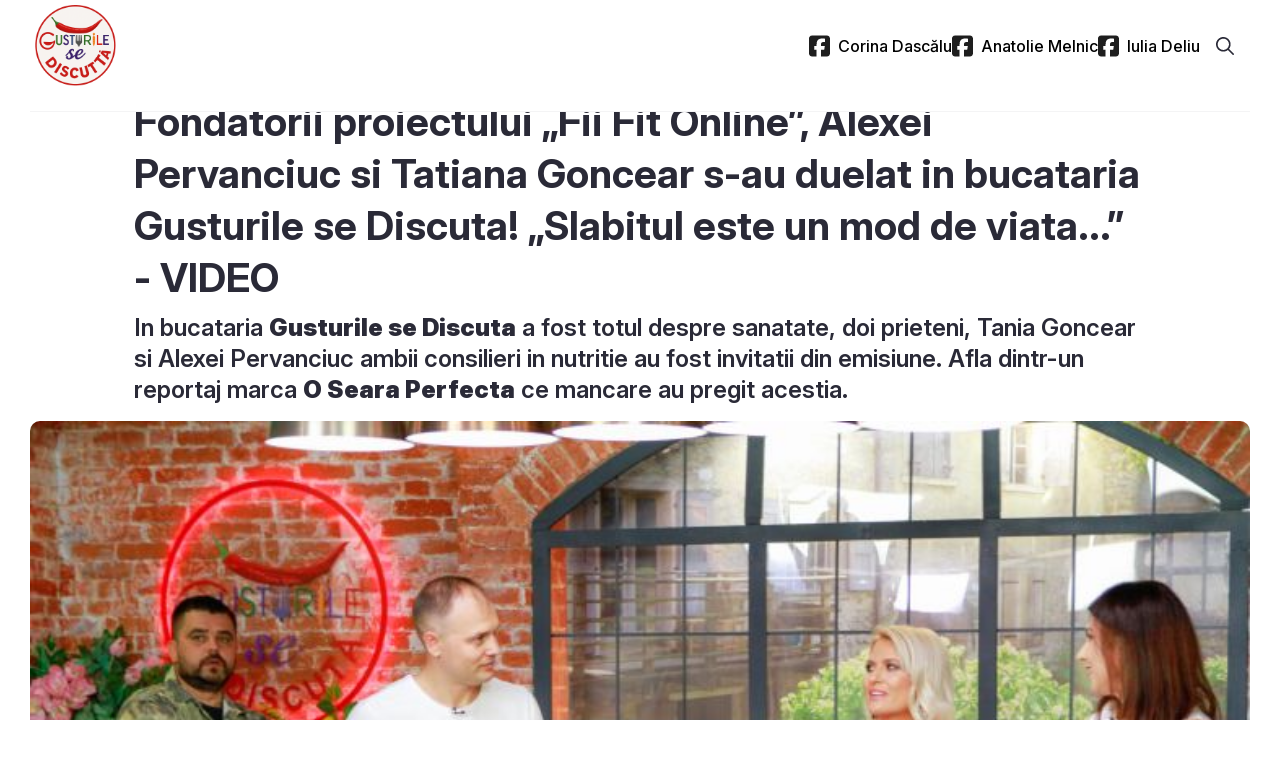

--- FILE ---
content_type: text/html; charset=utf-8
request_url: https://gsd.protv.md/emisiuni/fondatorii-proiectului-fii-fit-online-alexei-pervanciuc-si-tatiana-goncear-s-au-duelat-in-bucataria-gusturile-se-discuta-slabitul-este-un-mod-de-viata-video---2657514.html
body_size: 9524
content:
<!DOCTYPE html>
<html lang="ro">

<head>
    <meta charset="utf-8">
    <meta name="theme-color" content="blue">
    
<script type="text/javascript">
window.__cmpConfig = {
 customUI: {
 language: 'ro',

 // websiteName: '',
 // stylesLocation: '',
 // title: '',
 // logoLocation: '',
 // titleLink: '',
 strings: {
    "MAIN": {
    "BUTTON_SETTINGS": "Afla mai multe detalii",
    "BUTTON_OK": "OK",
    "BUTTON_BACK": "Inapoi",
 },
 "WELCOME": {
 "HEADER": "Draga utilizator",
 "INTRODUCTION": "Website-ul nostru si partenerii nostri setam cookie-uri si colectam informatii din browser-ul tau pentru a-ti putea afisa continutul site-ului, pentru a putea livra reclame relevante si pentru a intelege audienta online",
    "MAIN_PART":"Folosim cookie-uri pe site-ul nostru pentru a putea colecta si folosi date ce ne ajuta sa personalizam continutul si reclamele afisate, pentru a oferi utilizatorului functionalitati integrate cu platformele social media si pentru a analiza traficul pe site. Impartasim informatiile privind modul in care utilizatorii folosesc site-ul cu partenerii nostri care utilizeaza de asemenea tehnologii online, precum cookies, pentru a colecta si folosi date personale pentru a personaliza continutul si reclamele afisate, pentru a oferi utilizatorilor functionalitati integrate cu platformele social media si pentru a analiza traficul pe site si pe intreg internetul. Verifica aici informatii despre partenerii nostri si modul in care folosesc datele. Poti oricand sa te razgandesti si sa iti revizuiesti alegerea."
},
 "SETTINGS": {
    "BUTTONS": {
    "REJECT": "Respinge tot",
    "ACCEPT": "Accepta tot"
    },
    "DESCRIPTION": "Verifica aici informatii despre partenerii nostri si modul in care folosesc datele. Poti oricand sa te razgandesti si sa iti revizuiesti alegerea.",
    "TAB": {
    "PURPOSES": "Ai autorizat",
    "VENDORS": "Partenerii nostri"
    },
  "PURPOSE_NAMES": {
    "1": "Informatii despre stocare si acces",
    "2": "Personalizare",
    "3": "Selectarea reclamelor, livrare, raportare",
    "4": "Selectarea continutului, livrare, raportare",
    "5": "Masurare"
 },
 }
 } //Configuration example in section "Customization of displayed
 },
 logging: 'info',
 gdprApplies: true, //true if appliesGlobbaly=false
 appliesGlobally: true, //true if consent has to be collected from all users
 allowedVendors: null,
 allowedPurposes: null,
 cookiePerSubDomain: true,
 minRetryTime: (60 * 60 * 24 * 30),
 forceUI: false,
 use1stPartyCookieAsFallback: true,
 useOnly1stPartyCookie: false
};
</script>
<script defer  src="https://cmp.gemius.com/cmp/v2/stub.js"></script>
<script defer  src="https://cmp.gemius.com/cmp/v2/cmp.js"></script>

    <meta name="viewport" content="width=device-width, initial-scale=1">
    <meta name="format-detection" content="telephone=no">
    <meta http-equiv="X-UA-Compatible" content="IE=edge">
    <meta name="title" content="Fondatorii proiectului „Fii Fit Online”, Alexei Pervanciuc si…">
    <meta name="description" content="In bucataria Gusturile se Discuta a fost totul despre sanatate, doi prieteni, Tania Goncear si Alexei Pervanciuc ambii consilieri in nutritie au fost…">
    <title>Fondatorii proiectului „Fii Fit Online”, Alexei Pervanciuc si Tatiana Goncear s-au duelat in bucataria Gusturile se Discuta! „Slabitul este un mod de viata...” - VIDEO </title>
    <meta property="og:site_name" content="Gusturile se discuta" />
<meta property="fb:app_id" content="200684882149" />
<meta property="og:type" content="article" />
<meta property="og:url" content="" />
<meta property="og:title" content="Fondatorii proiectului „Fii Fit Online”, Alexei Pervanciuc si…" />
<meta property="og:description" content="In bucataria Gusturile se Discuta a fost totul despre sanatate, doi prieteni, Tania Goncear si Alexei Pervanciuc ambii consilieri in nutritie au fost…" />
<meta property="og:image" content="https://assets.protv.md/articles/files/thumbs/700x/2023/06/16/MG0147-1686822866m4fhn9s-1686910697v2o49l2.jpeg" />
<meta property="article:section" content="Emisiuni" />
<link rel="image_src" href="https://assets.protv.md/articles/files/thumbs/700x/2023/06/16/MG0147-1686822866m4fhn9s-1686910697v2o49l2.jpeg" />
<link rel="shortcut icon" type="image/x-icon" href="/img/favicon.ico">
    <link rel="apple-touch-icon-precomposed" href="/img/favicon.ico">
    <link rel="stylesheet" href="/css/app.css?v=1769172109870">
    <link rel="stylesheet" href="/css/fonts.css">
    <link rel="stylesheet" href="/css/bootstrap.min.css"  rel=preload>
    <link rel="stylesheet" href="/css/font-awesome.css" rel=preload>
    <link rel="stylesheet" href="/css/animate.min.css" rel=preload/>
    <script defer src="https://cdn.unblockia.com/h.js"></script>

    <!-- Google AdSense -->
	<script async src="https://fundingchoicesmessages.google.com/i/pub-2551304804453128?ers=1" nonce="gwwE983zj3Ejb0L0fDjBow"></script><script nonce="gwwE983zj3Ejb0L0fDjBow">(function() {function signalGooglefcPresent() {if (!window.frames['googlefcPresent']) {if (document.body) {const iframe = document.createElement('iframe'); iframe.style = 'width: 0; height: 0; border: none; z-index: -1000; left: -1000px; top: -1000px;'; iframe.style.display = 'none'; iframe.name = 'googlefcPresent'; document.body.appendChild(iframe);} else {setTimeout(signalGooglefcPresent, 0);}}}signalGooglefcPresent();})();</script>
    <!-- Google AdSense -->

    <!--[if lt IE 9]>
    <script src="/js/html5shiv.min.js"></script>
    <![endif]-->
<!-- Google Tag Manager -->
<script>(function(w,d,s,l,i){w[l]=w[l]||[];w[l].push({'gtm.start':
new Date().getTime(),event:'gtm.js'});var f=d.getElementsByTagName(s)[0],
j=d.createElement(s),dl=l!='dataLayer'?'&l='+l:'';j.async=true;j.src=
'https://www.googletagmanager.com/gtm.js?id='+i+dl;f.parentNode.insertBefore(j,f);
})(window,document,'script','dataLayer','GTM-MWHSM9W');</script>
<!-- End Google Tag Manager -->
<script type="text/javascript" src="//protvmd.adocean.pl/files/js/ado.js" async></script>
<script type="text/javascript">
window._aoState=0;
(function e()  {
    return  "object"!=typeof ado ? void setTimeout(function(){ e() },5) : ( ado.config({mode:"new",xml:!1,characterEncoding:!0,attachReferrer:!0}),ado.preview({enabled:!0}),void(_aoState=1))
})();
</script>
<!-- Remove later -->
<!-- Global site tag (gtag.js) - Google Analytics -->
<script async src="https://www.googletagmanager.com/gtag/js?id=G-JD60Q5RYDT"></script>
<script>
  window.dataLayer = window.dataLayer || [];
  function gtag(){dataLayer.push(arguments);}
  gtag('js', new Date());

  gtag('config', 'G-JD60Q5RYDT');

  <!-- Global site tag (gtag.js) - Google Analytics this site only -->
<script async src="https://www.googletagmanager.com/gtag/js?id=G-9ESZBLW8J9"></script>
<script>
  window.dataLayer = window.dataLayer || [];
  function gtag(){dataLayer.push(arguments);}
  gtag('js', new Date());

  gtag('config', 'G-9ESZBLW8J9');
</script>
</script>
<script src="https://publisher.caroda.io/videoPlayer/caroda.min.js?ctok=6a2afe4b095653261466" crossorigin="anonymous" defer></script>
</head>
<script type="text/javascript">
        window.locale = 'en'
        window.isServer = true
        if (typeof window !== 'undefined')
                    isServer = false
                  window.__INITIAL_STATE__ = {isServer:true,undefined:{},common:{categories:[{category_id:991,name:'Emisiuni',parent_category_id:990,link:'emisiuni',position:0,published:'Y',site_id:3,is_mobi:'Y',is_desktop:'Y',order_mobi:138,order_desktop:164,color:'',old_id:null,ad_billboard:null,ad_intext:null,ad_standard:null,hidden:0},{category_id:1516,name:'Retete',parent_category_id:null,link:'retete',position:0,published:'Y',site_id:3,is_mobi:'Y',is_desktop:'Y',order_mobi:16,order_desktop:123,color:'',old_id:null,ad_billboard:null,ad_intext:null,ad_standard:null,hidden:0},{category_id:1519,name:'LIFESTYLE',parent_category_id:null,link:'lifestyle',position:0,published:'Y',site_id:3,is_mobi:'Y',is_desktop:'Y',order_mobi:19,order_desktop:132,color:'',old_id:null,ad_billboard:null,ad_intext:null,ad_standard:null,hidden:0},{category_id:1542,name:'LIFEHACK',parent_category_id:null,link:'lifehack',position:0,published:'Y',site_id:3,is_mobi:'Y',is_desktop:'Y',order_mobi:5,order_desktop:17,color:'#ffffff',old_id:null,ad_billboard:null,ad_intext:null,ad_standard:null,hidden:0}],site:{site_id:3,name:'Gusturile se discuta',permaname:'gsd',link_desktop:'https://gsd.protv.md',link_mobi:null,logo:'2025/08/27/07be9ca106f2ed097f14c04e346eb80a2e1f9de0-17562750543b58fffc-b60f-480e-b3fb-14f293aa6c6a.png',home_fixed_positions:null,old_id:null,ad_standard:null,ad_intext:null,ad_billboard:null,order_column:'order_gsd',header_background_image:'',promotedSliderViews:500,officialCategoryId:991,latestArticle:{short_content:'<p>Ediția de sâmbătă a emisiunii<i><strong> „Gusturile se discută”</strong></i> îi aduce în platou pe Mariana Șura (interpretă) și Alexandru Lozanciuc (interpret).</p>',updated_at:null,contentTypeId:null,created_at:null,published_at:1768690800,old:null,live:null,article_id:2748035,category_id:991,name:'Atmosferă incendiară la „Gusturile se discută”! Vezi cum au reacționat Corina Dascălu și Iulia Deliu la glumele deocheate ale invitaților - VIDEO',site_id:3,views:180,type:'video',cover_thumb:'2026/01/18/DSC04450.JPG-1768721761532b5184-9cc6-46c5-af08-a6bfba0cfb53.webp',cover_thumb_202:'2026/01/18/DSC04450.JPG-1768721800e952dd42-315b-4944-bd6d-8786ef75c624-17687218239e44bf39-08c5-455a-a3f4-b67502f5ece4.webp',cover_thumb_165:'2026/01/18/DSC04450.JPG-1768721846f4baa209-8d0d-4b47-ab71-0c248d2c888f.webp',cover_thumb_067:'2026/01/18/DSC04450.JPG-1768721872125ba40b-16f8-43c9-8271-382bdc1f3ae7.webp',cover_thumb_177:'2026/01/18/DSC04450.JPG-1768721862902e49c5-c370-47f2-9b69-1795256180c9.webp',cover_thumb_081:'2026/01/18/DSC04450.JPG-1768721856d1a7ddd7-7b6d-4409-bff3-c14e1d4d2d8e.webp',url_identifier:'atmosfera-incendiara-la-gusturile-se-discuta-vezi-cum-au-reacționat-corina-dascalu-și-iulia-deliu-la-glumele-deocheate-ale-invitaților-video',status:'published',toPromotedSlider:null,wasPromoted:null,order_osp:null,order_ip:null,site:{site_id:3,name:'Gusturile se discuta',permaname:'gsd',link_desktop:'https://gsd.protv.md',link_mobi:null,logo:'2025/08/27/07be9ca106f2ed097f14c04e346eb80a2e1f9de0-17562750543b58fffc-b60f-480e-b3fb-14f293aa6c6a.png',home_fixed_positions:null,old_id:null,ad_standard:null,ad_intext:null,ad_billboard:null,order_column:'order_gsd',header_background_image:'',promotedSliderViews:500,officialCategoryId:991},category:{category_id:991,name:'Emisiuni',parent_category_id:990,link:'emisiuni',position:0,published:'Y',site_id:3,is_mobi:'Y',is_desktop:'Y',order_mobi:138,order_desktop:164,color:'',old_id:null,ad_billboard:null,ad_intext:null,ad_standard:null,hidden:0},contentTypeName:null,cover_thumb_sm:'http://assets.protv.md/articles/files/thumbs/140x100/2026/01/18/DSC04450.JPG-1768721761532b5184-9cc6-46c5-af08-a6bfba0cfb53.webp',long_link:'/emisiuni/atmosfera-incendiara-la-gusturile-se-discuta-vezi-cum-au-reactionat-corina-dascalu-si-iulia-deliu-la-glumele-deocheate-ale-invitatilor-video---2748035.html',full_url:'https://gsd.protv.md/emisiuni/atmosfera-incendiara-la-gusturile-se-discuta-vezi-cum-au-reactionat-corina-dascalu-si-iulia-deliu-la-glumele-deocheate-ale-invitatilor-video---2748035.html',url_identifier_normalized:'atmosfera-incendiara-la-gusturile-se-discuta-vezi-cum-au-reactionat-corina-dascalu-si-iulia-deliu-la-glumele-deocheate-ale-invitatilor-video',live_full_url:null,cover_thumb_md:'http://assets.protv.md/articles/files/thumbs/320x180/2026/01/18/DSC04450.JPG-1768721761532b5184-9cc6-46c5-af08-a6bfba0cfb53.webp',cover_thumb_lg:'http://assets.protv.md/articles/files/thumbs/680x400/2026/01/18/DSC04450.JPG-1768721761532b5184-9cc6-46c5-af08-a6bfba0cfb53.webp'}}},article:{article_id:2657514,name:'Fondatorii proiectului „Fii Fit Online”, Alexei Pervanciuc si Tatiana Goncear s-au duelat in bucataria Gusturile se Discuta! „Slabitul este un mod de viata...” - VIDEO',cover_link:null,cover_type:'photo',short_content:'<p>In bucataria <strong>Gusturile se Discuta</strong> a fost totul despre sanatate, doi prieteni, Tania Goncear si Alexei Pervanciuc ambii consilieri in nutritie au fost invitatii din emisiune. Afla dintr-un reportaj marca <strong>O Seara Perfecta</strong> ce mancare au pregit acestia.</p>',content:'<p>Seara trecuta, protagonistii emisiunii au fost fondatorii proiectului <i>Fii Fit Online</i>, Alexei Pervanciuc si Tatiana Goncear. Sunt ambii consilieri in nutritie, in sanatate, au fost in studio-ul Gusturile cu o salata super sanatoasa.&nbsp;</p><figure class="image"><img src="https://assets.protv.md/articles/files/thumbs/750x/2023/06/15/MG0124-1686822866foyqrjr.jpeg"></figure><p>Tatiana Goncear, a dezvaluit: <i>„Eu am zis ca salata asta este cu suplimente, suplimente naturale, pentru ca ca eu sunt adepta de a lua toate suplimentele din produsele pe care le consumam. Doar in cazul in care in care avem careva deficite sau carente si dam analize, putem sa luam suplimente care sunt artificiale, sa spunem asa. De baza aici avem ficatul care contine proteine, grasimi, fibre din salata verde si avem legumele care sa se asocieze cu B12”.</i></p><figure class="image"><img src="https://assets.protv.md/articles/files/thumbs/750x/2023/06/15/MG0136-1686822866qy8diso.jpeg"></figure><p><a href="https://perfecte.md/lifestyle/va-merge-pe-urmele-tatalui-si-a-bunicului-vezi-ce-a-povestit-radu-dolgan-despre-fiul-sau-noi-suntem-o-familie-artistica-video---2657489.html"><strong>Va merge pe urmele tatalui si a bunicului? Vezi ce a povestit Radu Dolgan despre fiul sau: „Noi suntem o familie artistica...” - VIDEO</strong></a></p><p>Cel care are grija de mii de femei atat de la noi din tara, cat si de peste hotare, Alexei Pervanciuc, a dezvaluit care sunt cele mai frecvente intrebari pe care le primeste: &nbsp;<i>„Prima intrebare este ca da ce sa mananc, sunt in proiect, ce ar trebui sa mananc, dati-mi lista de produse sau meniul. Iar noi treptat explicam ca noi nu putem da o lista, pentru ca noi avem participante din peste 30 de tari si fiecare in dependenta de unde traieste, are produse. Trebuie de la inceput sa intelegem unde sunt proteine, unde sunt carbohidrati, unde sunt nutrientii principali. Din orice facem trebuie sa avem placere, trebuie sa intelegem folosul pe care ni-l da acest antrenament, ori sa constientizam de ce mancam asa. Doamnelor sau domnisoarelor le pleaca motivatia peste doua saptamani sau o luna”.</i></p><figure class="image"><img src="https://assets.protv.md/articles/files/thumbs/750x/2023/06/15/MG0147-1686822866m4fhn9s.jpeg"></figure><p><i>&nbsp;„A venit o mireasa si mi-a spus ca in Mai are nunta si ca are nevoie sa dea jos 35 de kilograme si eu am spus ca asta nu la mine. Asta poate fi real, dar nu este o slabire corecta, va arata o mireasa chinuita, mai bine poti sa ramai cu kilogramele tale, sa savurezi acel timp, dar sa iti faci un mod de viata. Slabitul este un mod de viata sau mentinerea kilogramelor este mod de viata”, </i>a dezvaluit Tatiana.</p><p><a href="https://perfecte.md/lifestyle/surorile-osoianu-toate-drumurile-duc-la-horesti-vezi-cum-arata-muzeul-interpretelor-din-satul-lor-natal-noi-suntem-tare-mandre-si-bucuroase-ca-avem-cu-ce-ne-lauda-video---2657485.html"><strong>Surorile Osoianu – toate drumurile duc la Horesti! Vezi cum arata muzeul interpretelor, din satul lor natal: „Noi suntem tare mandre si bucuroase ca avem cu ce ne lauda" - VIDEO</strong></a></p>',cover_thumb:'2023/06/16/MG0147-1686822866m4fhn9s-1686910697v2o49l2.jpeg',article_source:null,article_source_url:null,url_identifier:'fondatorii-proiectului-fii-fit-online-alexei-pervanciuc-si-tatiana-goncear-s-au-duelat-in-bucataria-gusturile-se-discuta-slabitul-este-un-mod-de-viata-video',created_at:null,published_at:1686915447,updated_at:null,old:null,category_id:991,site_id:3,type:'photo',published:null,promoted:null,toPromotedSlider:null,views:282,status:'published',programed_at:null,order_protv:2644306,order_perfecte:2527359,order_sg:null,order_ip:null,order_osp:null,order_gsd:3291,order_isanatate:null,key:'m0rdeh2tv09',event:null,views_video:null,old_id:null,procesed:null,'static':null,sources:null,live:null,box_id:null,url_identifier_extern:null,video_cover_imported:null,contentTypeId:null,cover_thumb_202:null,cover_thumb_165:null,cover_thumb_067:null,shortLink:null,cover_thumb_081:null,cover_thumb_177:null,wasPromoted:null,autoPlayLive:null,coverThumbTitle:null,coverThumbSource:null,site:{site_id:3,name:'Gusturile se discuta',permaname:'gsd',link_desktop:'https://gsd.protv.md',link_mobi:null,logo:'2025/08/27/07be9ca106f2ed097f14c04e346eb80a2e1f9de0-17562750543b58fffc-b60f-480e-b3fb-14f293aa6c6a.png',home_fixed_positions:null,old_id:null,ad_standard:null,ad_intext:null,ad_billboard:null,order_column:'order_gsd',header_background_image:'',promotedSliderViews:500,officialCategoryId:991},category:{category_id:991,name:'Emisiuni',parent_category_id:990,link:'emisiuni',position:0,published:'Y',site_id:3,is_mobi:'Y',is_desktop:'Y',order_mobi:138,order_desktop:164,color:'',old_id:null,ad_billboard:null,ad_intext:null,ad_standard:null,hidden:0},article_tags:[{article_tag_id:15324442,article_id:2657514,tag_id:291593,tag:{tag_id:291593,name:'fondatorii'}},{article_tag_id:15324443,article_id:2657514,tag_id:274625,tag:{tag_id:274625,name:'proiectului'}},{article_tag_id:15324444,article_id:2657514,tag_id:272058,tag:{tag_id:272058,name:'fii'}},{article_tag_id:15324445,article_id:2657514,tag_id:271628,tag:{tag_id:271628,name:'fit'}},{article_tag_id:15324446,article_id:2657514,tag_id:50296,tag:{tag_id:50296,name:'online'}},{article_tag_id:15324447,article_id:2657514,tag_id:175361,tag:{tag_id:175361,name:'alexei   '}},{article_tag_id:15324448,article_id:2657514,tag_id:359186,tag:{tag_id:359186,name:'pervanciuc'}},{article_tag_id:15324449,article_id:2657514,tag_id:271670,tag:{tag_id:271670,name:'tatiana'}},{article_tag_id:15324450,article_id:2657514,tag_id:281861,tag:{tag_id:281861,name:'goncear'}},{article_tag_id:15324451,article_id:2657514,tag_id:298398,tag:{tag_id:298398,name:'duelat'}},{article_tag_id:15324452,article_id:2657514,tag_id:271258,tag:{tag_id:271258,name:'in'}},{article_tag_id:15324453,article_id:2657514,tag_id:74711,tag:{tag_id:74711,name:'bucataria'}},{article_tag_id:15324454,article_id:2657514,tag_id:272813,tag:{tag_id:272813,name:'gusturile'}},{article_tag_id:15324455,article_id:2657514,tag_id:271321,tag:{tag_id:271321,name:'se'}},{article_tag_id:15324456,article_id:2657514,tag_id:272847,tag:{tag_id:272847,name:'discuta'}},{article_tag_id:15324457,article_id:2657514,tag_id:300556,tag:{tag_id:300556,name:'slabitul'}},{article_tag_id:15324458,article_id:2657514,tag_id:271261,tag:{tag_id:271261,name:'este'}},{article_tag_id:15324459,article_id:2657514,tag_id:271455,tag:{tag_id:271455,name:'mod'}},{article_tag_id:15324460,article_id:2657514,tag_id:46973,tag:{tag_id:46973,name:'viata'}},{article_tag_id:15324461,article_id:2657514,tag_id:46432,tag:{tag_id:46432,name:'video'}}],articleUpdates:[],article_gallery:[{article_gallery_id:3069872,article_id:2657514,name:'2023/06/16/MG0147-1686822866m4fhn9s-1686910697v2o49l2.jpeg',position:null,title:null,old:null,procesed:null,source:null,caption:'null/ null',name_md:'http://assets.protv.md/articles/files/thumbs/200x150/2023/06/16/MG0147-1686822866m4fhn9s-1686910697v2o49l2.jpeg',name_lg:'http://assets.protv.md/articles/files/thumbs/680x400/2023/06/16/MG0147-1686822866m4fhn9s-1686910697v2o49l2.jpeg',name_sm:'http://assets.protv.md/articles/files/thumbs/140x100/2023/06/16/MG0147-1686822866m4fhn9s-1686910697v2o49l2.jpeg'}],articleAuthors:[{id:497314,articleId:2657514,authorId:3,author:{id:3,metaTitle:null,metaDescription:null,fullName:'PRO TV',description:'<p>PRO TV</p>',socials:null,photoUrl:'2025/11/05/protv.png-1762332307cc81d3c3-f3d0-44b3-89e1-78e944fc40d2.webp',isContactPage:1,pageUrl:'pro-tv',facebookUrl:null,instagramUrl:null,tictokUrl:null,deleted_at:null,meta_title:'Știri scrise de PRO TV | Gusturile se discuta',pictureFullUrl:'https://assets.protv.md/articles/images/original/2025/11/05/protv.png-1762332307cc81d3c3-f3d0-44b3-89e1-78e944fc40d2.webp'}}],contentTypeName:null,cover_thumb_sm:'http://assets.protv.md/articles/files/thumbs/140x100/2023/06/16/MG0147-1686822866m4fhn9s-1686910697v2o49l2.jpeg',long_link:'/emisiuni/fondatorii-proiectului-fii-fit-online-alexei-pervanciuc-si-tatiana-goncear-s-au-duelat-in-bucataria-gusturile-se-discuta-slabitul-este-un-mod-de-viata-video---2657514.html',full_url:'https://gsd.protv.md/emisiuni/fondatorii-proiectului-fii-fit-online-alexei-pervanciuc-si-tatiana-goncear-s-au-duelat-in-bucataria-gusturile-se-discuta-slabitul-este-un-mod-de-viata-video---2657514.html',url_identifier_normalized:'fondatorii-proiectului-fii-fit-online-alexei-pervanciuc-si-tatiana-goncear-s-au-duelat-in-bucataria-gusturile-se-discuta-slabitul-este-un-mod-de-viata-video',live_full_url:null,cover_thumb_md:'http://assets.protv.md/articles/files/thumbs/320x180/2023/06/16/MG0147-1686822866m4fhn9s-1686910697v2o49l2.jpeg',cover_thumb_lg:'http://assets.protv.md/articles/files/thumbs/680x400/2023/06/16/MG0147-1686822866m4fhn9s-1686910697v2o49l2.jpeg',meta_title:'Fondatorii proiectului „Fii Fit Online”, Alexei Pervanciuc si…',meta_description:'In bucataria Gusturile se Discuta a fost totul despre sanatate, doi prieteni, Tania Goncear si Alexei Pervanciuc ambii consilieri in nutritie au fost…',articleSchemaOrg:{'@context':'https://schema.org','@type':'Article',description:'In bucataria Gusturile se Discuta a fost totul despre sanatate, doi prieteni, Tania Goncear si Alexei Pervanciuc ambii consilieri in nutritie au fost…',headline:'Fondatorii proiectului „Fii Fit Online”, Alexei Pervanciuc si Tatiana Goncear s-au duelat in bucataria Gusturile se Discuta! „Slabitul este un mod de viata...” - VIDEO',author:{'@type':'Person','@id':'https://gsd.protv.md/autor/pro-tv',url:'https://gsd.protv.md/autor/pro-tv',name:'PRO TV',description:'',image:{'@type':'ImageObject',url:'https://assets.protv.md/articles/images/original/2025/11/05/protv.png-1762332307cc81d3c3-f3d0-44b3-89e1-78e944fc40d2.webp'}},datePublished:'2023-06-16T11:37:27.000Z',dateModified:'2023-06-16T11:37:27.000Z',mainEntityOfPage:'https://gsd.protv.md/emisiuni/fondatorii-proiectului-fii-fit-online-alexei-pervanciuc-si-tatiana-goncear-s-au-duelat-in-bucataria-gusturile-se-discuta-slabitul-este-un-mod-de-viata-video---2657514.html',articleSection:'Emisiuni',image:[{'@type':'ImageObject',url:'https://assets.protv.md/articles/images/original/2023/06/16/MG0147-1686822866m4fhn9s-1686910697v2o49l2.jpeg',caption:'null/ null',description:''}]},breadcrumbSchemaOrg:{'@context':'https://schema.org','@type':'BreadcrumbList',mainEntityOfPage:'https://gsd.protv.md/emisiuni/fondatorii-proiectului-fii-fit-online-alexei-pervanciuc-si-tatiana-goncear-s-au-duelat-in-bucataria-gusturile-se-discuta-slabitul-este-un-mod-de-viata-video---2657514.html',itemListElement:[{'@type':'ListItem',position:1,name:'Acasă',item:'https://gsd.protv.md'},{'@type':'ListItem',position:2,name:'Emisiuni',item:'https://gsd.protv.md/emisiuni'},{'@type':'ListItem',position:3,name:'Fondatorii proiectului „Fii Fit Online”, Alexei Pervanciuc si Tatiana Goncear s-au duelat in bucataria Gusturile se Discuta! „Slabitul este un mod de viata...” - VIDEO',item:'https://gsd.protv.md/emisiuni/fondatorii-proiectului-fii-fit-online-alexei-pervanciuc-si-tatiana-goncear-s-au-duelat-in-bucataria-gusturile-se-discuta-slabitul-este-un-mod-de-viata-video---2657514.html'}]},authorSchemaOrg:[{'@context':'https://schema.org','@type':'Person','@id':'https://gsd.protv.md/autor/pro-tv',url:'https://gsd.protv.md/autor/pro-tv',name:'PRO TV',description:'',image:{'@type':'ImageObject',url:'https://assets.protv.md/articles/images/original/2025/11/05/protv.png-1762332307cc81d3c3-f3d0-44b3-89e1-78e944fc40d2.webp'}}],articleVideoObjectSchemaOrg:{}},title:'Fondatorii proiectului „Fii Fit Online”, Alexei Pervanciuc si Tatiana Goncear s-au duelat in bucataria Gusturile se Discuta! „Slabitul este un mod de viata...” - VIDEO',meta_title:'Fondatorii proiectului „Fii Fit Online”, Alexei Pervanciuc si…',show404:false,meta_description:'In bucataria Gusturile se Discuta a fost totul despre sanatate, doi prieteni, Tania Goncear si Alexei Pervanciuc ambii consilieri in nutritie au fost…',meta_image:'https://assets.protv.md/articles/files/thumbs/700x/2023/06/16/MG0147-1686822866m4fhn9s-1686910697v2o49l2.jpeg',meta_section:'Emisiuni'}
        </script>
<body>
<script type="text/javascript">
<!--//--><![CDATA[//><!--
var pp_gemius_use_cmp = true;
// lines below shouldn't be edited
function gemius_pending(i) { window[i] = window[i] || function() {var x = window[i+'_pdata'] = window[i+'_pdata'] || []; x[x.length]=arguments;};};
gemius_pending('gemius_hit'); gemius_pending('gemius_event'); gemius_pending('pp_gemius_hit'); gemius_pending('pp_gemius_event');
(function(d,t) {try {var gt=d.createElement(t),s=d.getElementsByTagName(t)[0],l='http'+((location.protocol=='https:')?'s':''); gt.setAttribute('async','async');
gt.setAttribute('defer','defer'); gt.src=l+'://gamd.hit.gemius.pl/xgemius.js'; s.parentNode.insertBefore(gt,s);} catch (e) {}})(document,'script');
//--><!]]>
</script>
<!-- Google Tag Manager (noscript) -->
<noscript><iframe src="https://www.googletagmanager.com/ns.html?id=GTM-MWHSM9W"
height="0" width="0" style="display:none;visibility:hidden"></iframe></noscript>
<!-- End Google Tag Manager (noscript) -->
    <div id="root">
    <div><div class="Header__RootWrapperStyled-sc-gpyam7-3 exZjJS"><div class="Header top-navbar"><div class="container container-full-mobile"><div class="top-line-header"><div class="Header__MenuWrapStyled-sc-gpyam7-1 dFKuvr  "><a href="/" class="Header__LogoStyled-sc-gpyam7-0 bWhXgK logo"><img src="https://assets.protv.md/articles/images/original/2025/08/27/07be9ca106f2ed097f14c04e346eb80a2e1f9de0-17562750543b58fffc-b60f-480e-b3fb-14f293aa6c6a.png" alt=""/></a><div class="Header__RightBlockDivStyled-sc-gpyam7-2 fVVcJh"><div class="SearchInput__RootWrapperStyled-sc-1yct9j8-0 cpvpVc mobile"><span class="btn pointer" id="search-addon"><svg fill="rgb(42, 42, 55)" xmlns="http://www.w3.org/2000/svg" width="24" height="24" viewBox="0 0 24 24"><path d="M15.9362 10.3137C15.9362 8.82165 15.3437 7.39067 14.2889 6.33559C13.2341 5.28052 11.8035 4.68779 10.3118 4.68779C8.82009 4.68779 7.38949 5.28052 6.3347 6.33559C5.27991 7.39067 4.68734 8.82165 4.68734 10.3137C4.68734 11.8058 5.27991 13.2368 6.3347 14.2919C7.38949 15.347 8.82009 15.9397 10.3118 15.9397C11.8035 15.9397 13.2341 15.347 14.2889 14.2919C15.3437 13.2368 15.9362 11.8058 15.9362 10.3137ZM14.85 16.0487C13.6056 17.0368 12.0272 17.6275 10.3118 17.6275C6.27273 17.6275 3 14.3539 3 10.3137C3 6.27361 6.27273 3 10.3118 3C14.3508 3 17.6236 6.27361 17.6236 10.3137C17.6236 12.0297 17.033 13.6085 16.0452 14.8532L20.7522 19.5614C21.0826 19.8919 21.0826 20.4264 20.7522 20.7534C20.4217 21.0804 19.8874 21.0839 19.5605 20.7534L14.85 16.0487Z" style="fill:rgb(42, 42, 55)"></path></svg></span></div><div class="BurgerMenu__BurgerIconStyled-sc-1ldpvep-0 iGXfYU"><svg class="animated fadeIn" xmlns="http://www.w3.org/2000/svg" width="24" height="24" viewBox="0 0 24 24" fill="black"><path d="M1 4.125C1 3.50156 1.50156 3 2.125 3H20.875C21.4984 3 22 3.50156 22 4.125C22 4.74844 21.4984 5.25 20.875 5.25H2.125C1.50156 5.25 1 4.74844 1 4.125ZM1 11.625C1 11.0016 1.50156 10.5 2.125 10.5H20.875C21.4984 10.5 22 11.0016 22 11.625C22 12.2484 21.4984 12.75 20.875 12.75H2.125C1.50156 12.75 1 12.2484 1 11.625ZM22 19.125C22 19.7484 21.4984 20.25 20.875 20.25H2.125C1.50156 20.25 1 19.7484 1 19.125C1 18.5016 1.50156 18 2.125 18H20.875C21.4984 18 22 18.5016 22 19.125Z" fill="black"></path></svg></div></div></div></div></div></div><div class="top-navbar-space"></div></div><div class="SingleArticleHook__RootStyledDiv-sc-1k1qxtk-0 cOFUDt singlearticle"><div class="container"><div class="row"><div class="col-12"></div><div class="col-12 offset-lg-1 col-lg-10   col-sm-12" id="single-article-page-content"><p class="published-date">16.06.2023</p><h1 class="title-article">Fondatorii proiectului „Fii Fit Online”, Alexei Pervanciuc si Tatiana Goncear s-au duelat in bucataria Gusturile se Discuta! „Slabitul este un mod de viata...” - VIDEO</h1><div class="lead-article"><p>In bucataria <strong>Gusturile se Discuta</strong> a fost totul despre sanatate, doi prieteni, Tania Goncear si Alexei Pervanciuc ambii consilieri in nutritie au fost invitatii din emisiune. Afla dintr-un reportaj marca <strong>O Seara Perfecta</strong> ce mancare au pregit acestia.</p></div></div><div class="  col-12 " id="single-article-page-content"><img src="https://assets.protv.md/articles/files/thumbs/900x/2023/06/16/MG0147-1686822866m4fhn9s-1686910697v2o49l2.jpeg" alt="Fondatorii proiectului „Fii Fit Online”, Alexei Pervanciuc si Tatiana Goncear s-au duelat in bucataria Gusturile se Discuta! „Slabitul este un mod de viata...” - VIDEO" class="ArticleImg"/></div><div class="  col-12 offset-lg-1 col-lg-10   col-sm-12" id="single-article-page-content"><div class="article-content" id="article-content-body"><p>Seara trecuta, protagonistii emisiunii au fost fondatorii proiectului <i>Fii Fit Online</i>, Alexei Pervanciuc si Tatiana Goncear. Sunt ambii consilieri in nutritie, in sanatate, au fost in studio-ul Gusturile cu o salata super sanatoasa.&nbsp;</p><figure class="image"><img src="https://assets.protv.md/articles/files/thumbs/750x/2023/06/15/MG0124-1686822866foyqrjr.jpeg"></figure><p>Tatiana Goncear, a dezvaluit: <i>„Eu am zis ca salata asta este cu suplimente, suplimente naturale, pentru ca ca eu sunt adepta de a lua toate suplimentele din produsele pe care le consumam. Doar in cazul in care in care avem careva deficite sau carente si dam analize, putem sa luam suplimente care sunt artificiale, sa spunem asa. De baza aici avem ficatul care contine proteine, grasimi, fibre din salata verde si avem legumele care sa se asocieze cu B12”.</i></p><figure class="image"><img src="https://assets.protv.md/articles/files/thumbs/750x/2023/06/15/MG0136-1686822866qy8diso.jpeg"></figure><p><a href="https://perfecte.md/lifestyle/va-merge-pe-urmele-tatalui-si-a-bunicului-vezi-ce-a-povestit-radu-dolgan-despre-fiul-sau-noi-suntem-o-familie-artistica-video---2657489.html"><strong>Va merge pe urmele tatalui si a bunicului? Vezi ce a povestit Radu Dolgan despre fiul sau: „Noi suntem o familie artistica...” - VIDEO</strong></a></p><p>Cel care are grija de mii de femei atat de la noi din tara, cat si de peste hotare, Alexei Pervanciuc, a dezvaluit care sunt cele mai frecvente intrebari pe care le primeste: &nbsp;<i>„Prima intrebare este ca da ce sa mananc, sunt in proiect, ce ar trebui sa mananc, dati-mi lista de produse sau meniul. Iar noi treptat explicam ca noi nu putem da o lista, pentru ca noi avem participante din peste 30 de tari si fiecare in dependenta de unde traieste, are produse. Trebuie de la inceput sa intelegem unde sunt proteine, unde sunt carbohidrati, unde sunt nutrientii principali. Din orice facem trebuie sa avem placere, trebuie sa intelegem folosul pe care ni-l da acest antrenament, ori sa constientizam de ce mancam asa. Doamnelor sau domnisoarelor le pleaca motivatia peste doua saptamani sau o luna”.</i></p><figure class="image"><img src="https://assets.protv.md/articles/files/thumbs/750x/2023/06/15/MG0147-1686822866m4fhn9s.jpeg"></figure><p><i>&nbsp;„A venit o mireasa si mi-a spus ca in Mai are nunta si ca are nevoie sa dea jos 35 de kilograme si eu am spus ca asta nu la mine. Asta poate fi real, dar nu este o slabire corecta, va arata o mireasa chinuita, mai bine poti sa ramai cu kilogramele tale, sa savurezi acel timp, dar sa iti faci un mod de viata. Slabitul este un mod de viata sau mentinerea kilogramelor este mod de viata”, </i>a dezvaluit Tatiana.</p><p><a href="https://perfecte.md/lifestyle/surorile-osoianu-toate-drumurile-duc-la-horesti-vezi-cum-arata-muzeul-interpretelor-din-satul-lor-natal-noi-suntem-tare-mandre-si-bucuroase-ca-avem-cu-ce-ne-lauda-video---2657485.html"><strong>Surorile Osoianu – toate drumurile duc la Horesti! Vezi cum arata muzeul interpretelor, din satul lor natal: „Noi suntem tare mandre si bucuroase ca avem cu ce ne lauda" - VIDEO</strong></a></p></div></div><div class="col-12 text-center"></div><div class="col-lg-1 col-12 col-xl-1  d-none d-lg-block"></div><div class="col-12 text-center"></div></div></div><div class=" load-more-container"><div class="container container-full-mobile"></div><div class="load-more-pointer"></div></div></div></div>
    </div>
    <script type='text/javascript' src='/js/client.js?v=1769172109870' rel=preload></script>
</body>
		</html>

--- FILE ---
content_type: application/javascript; charset=utf-8
request_url: https://fundingchoicesmessages.google.com/f/AGSKWxWEGbt2chBN08cTN-ENikMjmrduWuYwBVoJfTkIvwc0EukHVPq4GPNu-6L32uxrhOZkNlLLfcXwpcSKiuzTWRo4hhOZGtjVG4rurj29v-5dHtiIwE-ReHoA6xXjlwBQpWfJon0TdACwBUDE8J9QYrjiJ4VuhRfuZ4JZbyA1BDAkG0uXSKcw7S6F9YKP/_/interad.-sponsor-ad./AdBackground./adv-header._650x80_
body_size: -1288
content:
window['a3904528-8011-4ea0-84b4-4f061c1b2f47'] = true;

--- FILE ---
content_type: text/plain
request_url: https://www.google-analytics.com/j/collect?v=1&_v=j102&a=2062792876&t=pageview&_s=1&dl=https%3A%2F%2Fgsd.protv.md%2Femisiuni%2Ffondatorii-proiectului-fii-fit-online-alexei-pervanciuc-si-tatiana-goncear-s-au-duelat-in-bucataria-gusturile-se-discuta-slabitul-este-un-mod-de-viata-video---2657514.html&dp=%2Femisiuni%2Ffondatorii-proiectului-fii-fit-online-alexei-pervanciuc-si-tatiana-goncear-s-au-duelat-in-bucataria-gusturile-se-discuta-slabitul-este-un-mod-de-viata-video---2657514.html&ul=en-us%40posix&dt=Fondatorii%20proiectului%20%E2%80%9EFii%20Fit%20Online%E2%80%9D%2C%20Alexei%20Pervanciuc%20si%20Tatiana%20Goncear%20s-au%20duelat%20in%20bucataria%20Gusturile%20se%20Discuta!%20%E2%80%9ESlabitul%20este%20un%20mod%20de%20viata...%E2%80%9D%20-%20VIDEO&sr=1280x720&vp=1280x720&_u=IEDAAAABAAAAAC~&jid=1267546161&gjid=1440084681&cid=186766258.1769174899&tid=UA-2929707-12&_gid=664238930.1769174899&_r=1&_slc=1&z=245100252
body_size: -449
content:
2,cG-ET0QKTVQ81

--- FILE ---
content_type: application/javascript; charset=utf-8
request_url: https://fundingchoicesmessages.google.com/f/AGSKWxXla73mT5r6TZvNTsdrci5KtQKPN-GpChabyrDHUfIGdmqY2j78HNZCqfi29cI_dEWWRXnrI0JWEB64eug8D8tun6rMuNQbQ7lzqyIz98oI9AIHY6PSHaCkEBdx5HOUcPYlhCZd3Q==?fccs=W251bGwsbnVsbCxudWxsLG51bGwsbnVsbCxudWxsLFsxNzY5MTc0OTA1LDQ3OTAwMDAwMF0sbnVsbCxudWxsLG51bGwsW251bGwsWzcsNl0sbnVsbCxudWxsLG51bGwsbnVsbCxudWxsLG51bGwsbnVsbCxudWxsLG51bGwsMV0sImh0dHBzOi8vZ3NkLnByb3R2Lm1kL2VtaXNpdW5pL2ZvbmRhdG9yaWktcHJvaWVjdHVsdWktZmlpLWZpdC1vbmxpbmUtYWxleGVpLXBlcnZhbmNpdWMtc2ktdGF0aWFuYS1nb25jZWFyLXMtYXUtZHVlbGF0LWluLWJ1Y2F0YXJpYS1ndXN0dXJpbGUtc2UtZGlzY3V0YS1zbGFiaXR1bC1lc3RlLXVuLW1vZC1kZS12aWF0YS12aWRlby0tLTI2NTc1MTQuaHRtbCIsbnVsbCxbWzgsIms2MVBCam1rNk8wIl0sWzksImVuLVVTIl0sWzE2LCJbMSwxLDFdIl0sWzE5LCIyIl0sWzE3LCJbMF0iXSxbMjQsIiJdLFsyOSwiZmFsc2UiXV1d
body_size: 116
content:
if (typeof __googlefc.fcKernelManager.run === 'function') {"use strict";this.default_ContributorServingResponseClientJs=this.default_ContributorServingResponseClientJs||{};(function(_){var window=this;
try{
var qp=function(a){this.A=_.t(a)};_.u(qp,_.J);var rp=function(a){this.A=_.t(a)};_.u(rp,_.J);rp.prototype.getWhitelistStatus=function(){return _.F(this,2)};var sp=function(a){this.A=_.t(a)};_.u(sp,_.J);var tp=_.ed(sp),up=function(a,b,c){this.B=a;this.j=_.A(b,qp,1);this.l=_.A(b,_.Pk,3);this.F=_.A(b,rp,4);a=this.B.location.hostname;this.D=_.Fg(this.j,2)&&_.O(this.j,2)!==""?_.O(this.j,2):a;a=new _.Qg(_.Qk(this.l));this.C=new _.dh(_.q.document,this.D,a);this.console=null;this.o=new _.mp(this.B,c,a)};
up.prototype.run=function(){if(_.O(this.j,3)){var a=this.C,b=_.O(this.j,3),c=_.fh(a),d=new _.Wg;b=_.hg(d,1,b);c=_.C(c,1,b);_.jh(a,c)}else _.gh(this.C,"FCNEC");_.op(this.o,_.A(this.l,_.De,1),this.l.getDefaultConsentRevocationText(),this.l.getDefaultConsentRevocationCloseText(),this.l.getDefaultConsentRevocationAttestationText(),this.D);_.pp(this.o,_.F(this.F,1),this.F.getWhitelistStatus());var e;a=(e=this.B.googlefc)==null?void 0:e.__executeManualDeployment;a!==void 0&&typeof a==="function"&&_.To(this.o.G,
"manualDeploymentApi")};var vp=function(){};vp.prototype.run=function(a,b,c){var d;return _.v(function(e){d=tp(b);(new up(a,d,c)).run();return e.return({})})};_.Tk(7,new vp);
}catch(e){_._DumpException(e)}
}).call(this,this.default_ContributorServingResponseClientJs);
// Google Inc.

//# sourceURL=/_/mss/boq-content-ads-contributor/_/js/k=boq-content-ads-contributor.ContributorServingResponseClientJs.en_US.k61PBjmk6O0.es5.O/d=1/exm=ad_blocking_detection_executable,kernel_loader,loader_js_executable/ed=1/rs=AJlcJMztj-kAdg6DB63MlSG3pP52LjSptg/m=cookie_refresh_executable
__googlefc.fcKernelManager.run('\x5b\x5b\x5b7,\x22\x5b\x5bnull,\\\x22protv.md\\\x22,\\\x22AKsRol-DBu5iyOtjZczGiWXjXGUouxAB6w6PCVzXssYfbkZ-bvyh2wusOSXgS327bQMME70RAQS_NsDesHkuDuHaytU61fWbJmh4uWJTcqedzqdPhbGlohlhHl2e50WCUvxulznSoqz5e4zabJyQVvi48LR1F1dT7g\\\\u003d\\\\u003d\\\x22\x5d,null,\x5b\x5bnull,null,null,\\\x22https:\/\/fundingchoicesmessages.google.com\/f\/AGSKWxX_SQi9v4yaRpYNYHfh71bYu6wzdMUry2tgcVsDWhMMvEdJjqGYafT8m8HVHN-pordKe4S-miSWKOOgf7wJU8Rpnkb2eU0_nF7Ke8hjgOm3uh6CRYIZZBYVX1yXYJD6furw3M4C8w\\\\u003d\\\\u003d\\\x22\x5d,null,null,\x5bnull,null,null,\\\x22https:\/\/fundingchoicesmessages.google.com\/el\/AGSKWxWJ56OMZRuesG9e83_fjwHX4BYqF6GtfRJo1P61xTBBX-ana12hJimwQK-3iGtEPIZb7RGWJWynKOz8r6ZL0wAq3NwlRguzM5E7GgTxuzem66yn91oRPdYuROb-B06CfVokCoKN-A\\\\u003d\\\\u003d\\\x22\x5d,null,\x5bnull,\x5b7,6\x5d,null,null,null,null,null,null,null,null,null,1\x5d\x5d,\x5b3,1\x5d\x5d\x22\x5d\x5d,\x5bnull,null,null,\x22https:\/\/fundingchoicesmessages.google.com\/f\/AGSKWxU233EkSUgp8zeci6uRo80yvb6pqr5KpTiui-LUMlm8vjUHFhzUjtjF3MaQxMcSTGvlOIGSaI_Qap-HYBF3Ry29EoZURWZ4Mqnb-NlATrnDpb4l7CV8VqZX50lxwscD110D95O3vg\\u003d\\u003d\x22\x5d\x5d');}

--- FILE ---
content_type: application/javascript
request_url: https://ads.caroda.io/videoPlayer/caroda.min.js?ctok=6a2afe4b095653261466&domain=gsd.protv.md&defer=true
body_size: 49877
content:
(function(){;(() => {
  // There are instances in which `define` is monkey patched in customer websites,
  // causing UAParser to think it is running in a Node.js environment.
  const define = undefined
  ;(() => {
    /* UAParser.js v0.7.37
   Copyright © 2012-2021 Faisal Salman <f@faisalman.com>
   MIT License */
!function(s,l){"use strict";function i(i){for(var e={},o=0;o<i.length;o++)e[i[o].toUpperCase()]=i[o];return e}function r(i,e){return typeof i==m&&-1!==H(e).indexOf(H(i))}function b(i,e){if(typeof i==m)return i=i.replace(/^\s\s*/,""),typeof e==d?i:i.substring(0,500)}function w(i,e){for(var o,a,r,n,t,s=0;s<e.length&&!n;){for(var b=e[s],w=e[s+1],d=o=0;d<b.length&&!n&&b[d];)if(n=b[d++].exec(i))for(a=0;a<w.length;a++)t=n[++o],typeof(r=w[a])==u&&0<r.length?2===r.length?typeof r[1]==c?this[r[0]]=r[1].call(this,t):this[r[0]]=r[1]:3===r.length?typeof r[1]!=c||r[1].exec&&r[1].test?this[r[0]]=t?t.replace(r[1],r[2]):l:this[r[0]]=t?r[1].call(this,t,r[2]):l:4===r.length&&(this[r[0]]=t?r[3].call(this,t.replace(r[1],r[2])):l):this[r]=t||l;s+=2}}function e(i,e){for(var o in e)if(typeof e[o]==u&&0<e[o].length){for(var a=0;a<e[o].length;a++)if(r(e[o][a],i))return"?"===o?l:o}else if(r(e[o],i))return"?"===o?l:o;return i}var c="function",d="undefined",u="object",m="string",p="major",h="model",f="name",v="type",g="vendor",x="version",k="architecture",o="console",y="mobile",_="tablet",a="smarttv",n="wearable",t="embedded",T="Amazon",S="Apple",q="ASUS",z="BlackBerry",N="Browser",A="Chrome",E="Firefox",U="Google",C="Huawei",O="LG",j="Microsoft",M="Motorola",P="Opera",R="Samsung",B="Sharp",V="Sony",D="Xiaomi",I="Zebra",L="Facebook",F="Chromium OS",G="Mac OS",H=function(i){return i.toLowerCase()},Z={ME:"4.90","NT 3.11":"NT3.51","NT 4.0":"NT4.0",2e3:"NT 5.0",XP:["NT 5.1","NT 5.2"],Vista:"NT 6.0",7:"NT 6.1",8:"NT 6.2",8.1:"NT 6.3",10:["NT 6.4","NT 10.0"],RT:"ARM"},W={browser:[[/\b(?:crmo|crios)\/([\w\.]+)/i],[x,[f,"Chrome"]],[/edg(?:e|ios|a)?\/([\w\.]+)/i],[x,[f,"Edge"]],[/(opera mini)\/([-\w\.]+)/i,/(opera [mobiletab]{3,6})\b.+version\/([-\w\.]+)/i,/(opera)(?:.+version\/|[\/ ]+)([\w\.]+)/i],[f,x],[/opios[\/ ]+([\w\.]+)/i],[x,[f,P+" Mini"]],[/\bopr\/([\w\.]+)/i],[x,[f,P]],[/\bb[ai]*d(?:uhd|[ub]*[aekoprswx]{5,6})[\/ ]?([\w\.]+)/i],[x,[f,"Baidu"]],[/(kindle)\/([\w\.]+)/i,/(lunascape|maxthon|netfront|jasmine|blazer)[\/ ]?([\w\.]*)/i,/(avant|iemobile|slim)\s?(?:browser)?[\/ ]?([\w\.]*)/i,/(?:ms|\()(ie) ([\w\.]+)/i,/(flock|rockmelt|midori|epiphany|silk|skyfire|bolt|iron|vivaldi|iridium|phantomjs|bowser|quark|qupzilla|falkon|rekonq|puffin|brave|whale(?!.+naver)|qqbrowserlite|qq|duckduckgo)\/([-\w\.]+)/i,/(heytap|ovi)browser\/([\d\.]+)/i,/(weibo)__([\d\.]+)/i],[f,x],[/(?:\buc? ?browser|(?:juc.+)ucweb)[\/ ]?([\w\.]+)/i],[x,[f,"UC"+N]],[/microm.+\bqbcore\/([\w\.]+)/i,/\bqbcore\/([\w\.]+).+microm/i,/micromessenger\/([\w\.]+)/i],[x,[f,"WeChat"]],[/konqueror\/([\w\.]+)/i],[x,[f,"Konqueror"]],[/trident.+rv[: ]([\w\.]{1,9})\b.+like gecko/i],[x,[f,"IE"]],[/ya(?:search)?browser\/([\w\.]+)/i],[x,[f,"Yandex"]],[/slbrowser\/([\w\.]+)/i],[x,[f,"Smart Lenovo "+N]],[/(avast|avg)\/([\w\.]+)/i],[[f,/(.+)/,"$1 Secure "+N],x],[/\bfocus\/([\w\.]+)/i],[x,[f,E+" Focus"]],[/\bopt\/([\w\.]+)/i],[x,[f,P+" Touch"]],[/coc_coc\w+\/([\w\.]+)/i],[x,[f,"Coc Coc"]],[/dolfin\/([\w\.]+)/i],[x,[f,"Dolphin"]],[/coast\/([\w\.]+)/i],[x,[f,P+" Coast"]],[/miuibrowser\/([\w\.]+)/i],[x,[f,"MIUI "+N]],[/fxios\/([-\w\.]+)/i],[x,[f,E]],[/\bqihu|(qi?ho?o?|360)browser/i],[[f,"360 "+N]],[/(oculus|sailfish|huawei|vivo)browser\/([\w\.]+)/i],[[f,/(.+)/,"$1 "+N],x],[/samsungbrowser\/([\w\.]+)/i],[x,[f,R+" Internet"]],[/(comodo_dragon)\/([\w\.]+)/i],[[f,/_/g," "],x],[/metasr[\/ ]?([\d\.]+)/i],[x,[f,"Sogou Explorer"]],[/(sogou)mo\w+\/([\d\.]+)/i],[[f,"Sogou Mobile"],x],[/(electron)\/([\w\.]+) safari/i,/(tesla)(?: qtcarbrowser|\/(20\d\d\.[-\w\.]+))/i,/m?(qqbrowser|2345Explorer)[\/ ]?([\w\.]+)/i],[f,x],[/(lbbrowser)/i,/\[(linkedin)app\]/i],[f],[/((?:fban\/fbios|fb_iab\/fb4a)(?!.+fbav)|;fbav\/([\w\.]+);)/i],[[f,L],x],[/(Klarna)\/([\w\.]+)/i,/(kakao(?:talk|story))[\/ ]([\w\.]+)/i,/(naver)\(.*?(\d+\.[\w\.]+).*\)/i,/safari (line)\/([\w\.]+)/i,/\b(line)\/([\w\.]+)\/iab/i,/(alipay)client\/([\w\.]+)/i,/(chromium|instagram|snapchat)[\/ ]([-\w\.]+)/i],[f,x],[/\bgsa\/([\w\.]+) .*safari\//i],[x,[f,"GSA"]],[/musical_ly(?:.+app_?version\/|_)([\w\.]+)/i],[x,[f,"TikTok"]],[/headlesschrome(?:\/([\w\.]+)| )/i],[x,[f,A+" Headless"]],[/ wv\).+(chrome)\/([\w\.]+)/i],[[f,A+" WebView"],x],[/droid.+ version\/([\w\.]+)\b.+(?:mobile safari|safari)/i],[x,[f,"Android "+N]],[/(chrome|omniweb|arora|[tizenoka]{5} ?browser)\/v?([\w\.]+)/i],[f,x],[/version\/([\w\.\,]+) .*mobile\/\w+ (safari)/i],[x,[f,"Mobile Safari"]],[/version\/([\w(\.|\,)]+) .*(mobile ?safari|safari)/i],[x,f],[/webkit.+?(mobile ?safari|safari)(\/[\w\.]+)/i],[f,[x,e,{"1.0":"/8",1.2:"/1",1.3:"/3","2.0":"/412","2.0.2":"/416","2.0.3":"/417","2.0.4":"/419","?":"/"}]],[/(webkit|khtml)\/([\w\.]+)/i],[f,x],[/(navigator|netscape\d?)\/([-\w\.]+)/i],[[f,"Netscape"],x],[/mobile vr; rv:([\w\.]+)\).+firefox/i],[x,[f,E+" Reality"]],[/ekiohf.+(flow)\/([\w\.]+)/i,/(swiftfox)/i,/(icedragon|iceweasel|camino|chimera|fennec|maemo browser|minimo|conkeror|klar)[\/ ]?([\w\.\+]+)/i,/(seamonkey|k-meleon|icecat|iceape|firebird|phoenix|palemoon|basilisk|waterfox)\/([-\w\.]+)$/i,/(firefox)\/([\w\.]+)/i,/(mozilla)\/([\w\.]+) .+rv\:.+gecko\/\d+/i,/(polaris|lynx|dillo|icab|doris|amaya|w3m|netsurf|sleipnir|obigo|mosaic|(?:go|ice|up)[\. ]?browser)[-\/ ]?v?([\w\.]+)/i,/(links) \(([\w\.]+)/i,/panasonic;(viera)/i],[f,x],[/(cobalt)\/([\w\.]+)/i],[f,[x,/master.|lts./,""]]],cpu:[[/(?:(amd|x(?:(?:86|64)[-_])?|wow|win)64)[;\)]/i],[[k,"amd64"]],[/(ia32(?=;))/i],[[k,H]],[/((?:i[346]|x)86)[;\)]/i],[[k,"ia32"]],[/\b(aarch64|arm(v?8e?l?|_?64))\b/i],[[k,"arm64"]],[/\b(arm(?:v[67])?ht?n?[fl]p?)\b/i],[[k,"armhf"]],[/windows (ce|mobile); ppc;/i],[[k,"arm"]],[/((?:ppc|powerpc)(?:64)?)(?: mac|;|\))/i],[[k,/ower/,"",H]],[/(sun4\w)[;\)]/i],[[k,"sparc"]],[/((?:avr32|ia64(?=;))|68k(?=\))|\barm(?=v(?:[1-7]|[5-7]1)l?|;|eabi)|(?=atmel )avr|(?:irix|mips|sparc)(?:64)?\b|pa-risc)/i],[[k,H]]],device:[[/\b(sch-i[89]0\d|shw-m380s|sm-[ptx]\w{2,4}|gt-[pn]\d{2,4}|sgh-t8[56]9|nexus 10)/i],[h,[g,R],[v,_]],[/\b((?:s[cgp]h|gt|sm)-\w+|sc[g-]?[\d]+a?|galaxy nexus)/i,/samsung[- ]([-\w]+)/i,/sec-(sgh\w+)/i],[h,[g,R],[v,y]],[/(?:\/|\()(ip(?:hone|od)[\w, ]*)(?:\/|;)/i],[h,[g,S],[v,y]],[/\((ipad);[-\w\),; ]+apple/i,/applecoremedia\/[\w\.]+ \((ipad)/i,/\b(ipad)\d\d?,\d\d?[;\]].+ios/i],[h,[g,S],[v,_]],[/(macintosh);/i],[h,[g,S]],[/\b(sh-?[altvz]?\d\d[a-ekm]?)/i],[h,[g,B],[v,y]],[/\b((?:ag[rs][23]?|bah2?|sht?|btv)-a?[lw]\d{2})\b(?!.+d\/s)/i],[h,[g,C],[v,_]],[/(?:huawei|honor)([-\w ]+)[;\)]/i,/\b(nexus 6p|\w{2,4}e?-[atu]?[ln][\dx][012359c][adn]?)\b(?!.+d\/s)/i],[h,[g,C],[v,y]],[/\b(poco[\w ]+|m2\d{3}j\d\d[a-z]{2})(?: bui|\))/i,/\b; (\w+) build\/hm\1/i,/\b(hm[-_ ]?note?[_ ]?(?:\d\w)?) bui/i,/\b(redmi[\-_ ]?(?:note|k)?[\w_ ]+)(?: bui|\))/i,/oid[^\)]+; (m?[12][0-389][01]\w{3,6}[c-y])( bui|; wv|\))/i,/\b(mi[-_ ]?(?:a\d|one|one[_ ]plus|note lte|max|cc)?[_ ]?(?:\d?\w?)[_ ]?(?:plus|se|lite)?)(?: bui|\))/i],[[h,/_/g," "],[g,D],[v,y]],[/oid[^\)]+; (2\d{4}(283|rpbf)[cgl])( bui|\))/i,/\b(mi[-_ ]?(?:pad)(?:[\w_ ]+))(?: bui|\))/i],[[h,/_/g," "],[g,D],[v,_]],[/; (\w+) bui.+ oppo/i,/\b(cph[12]\d{3}|p(?:af|c[al]|d\w|e[ar])[mt]\d0|x9007|a101op)\b/i],[h,[g,"OPPO"],[v,y]],[/vivo (\w+)(?: bui|\))/i,/\b(v[12]\d{3}\w?[at])(?: bui|;)/i],[h,[g,"Vivo"],[v,y]],[/\b(rmx[1-3]\d{3})(?: bui|;|\))/i],[h,[g,"Realme"],[v,y]],[/\b(milestone|droid(?:[2-4x]| (?:bionic|x2|pro|razr))?:?( 4g)?)\b[\w ]+build\//i,/\bmot(?:orola)?[- ](\w*)/i,/((?:moto[\w\(\) ]+|xt\d{3,4}|nexus 6)(?= bui|\)))/i],[h,[g,M],[v,y]],[/\b(mz60\d|xoom[2 ]{0,2}) build\//i],[h,[g,M],[v,_]],[/((?=lg)?[vl]k\-?\d{3}) bui| 3\.[-\w; ]{10}lg?-([06cv9]{3,4})/i],[h,[g,O],[v,_]],[/(lm(?:-?f100[nv]?|-[\w\.]+)(?= bui|\))|nexus [45])/i,/\blg[-e;\/ ]+((?!browser|netcast|android tv)\w+)/i,/\blg-?([\d\w]+) bui/i],[h,[g,O],[v,y]],[/(ideatab[-\w ]+)/i,/lenovo ?(s[56]000[-\w]+|tab(?:[\w ]+)|yt[-\d\w]{6}|tb[-\d\w]{6})/i],[h,[g,"Lenovo"],[v,_]],[/(?:maemo|nokia).*(n900|lumia \d+)/i,/nokia[-_ ]?([-\w\.]*)/i],[[h,/_/g," "],[g,"Nokia"],[v,y]],[/(pixel c)\b/i],[h,[g,U],[v,_]],[/droid.+; (pixel[\daxl ]{0,6})(?: bui|\))/i],[h,[g,U],[v,y]],[/droid.+ (a?\d[0-2]{2}so|[c-g]\d{4}|so[-gl]\w+|xq-a\w[4-7][12])(?= bui|\).+chrome\/(?![1-6]{0,1}\d\.))/i],[h,[g,V],[v,y]],[/sony tablet [ps]/i,/\b(?:sony)?sgp\w+(?: bui|\))/i],[[h,"Xperia Tablet"],[g,V],[v,_]],[/ (kb2005|in20[12]5|be20[12][59])\b/i,/(?:one)?(?:plus)? (a\d0\d\d)(?: b|\))/i],[h,[g,"OnePlus"],[v,y]],[/(alexa)webm/i,/(kf[a-z]{2}wi|aeo[c-r]{2})( bui|\))/i,/(kf[a-z]+)( bui|\)).+silk\//i],[h,[g,T],[v,_]],[/((?:sd|kf)[0349hijorstuw]+)( bui|\)).+silk\//i],[[h,/(.+)/g,"Fire Phone $1"],[g,T],[v,y]],[/(playbook);[-\w\),; ]+(rim)/i],[h,g,[v,_]],[/\b((?:bb[a-f]|st[hv])100-\d)/i,/\(bb10; (\w+)/i],[h,[g,z],[v,y]],[/(?:\b|asus_)(transfo[prime ]{4,10} \w+|eeepc|slider \w+|nexus 7|padfone|p00[cj])/i],[h,[g,q],[v,_]],[/ (z[bes]6[027][012][km][ls]|zenfone \d\w?)\b/i],[h,[g,q],[v,y]],[/(nexus 9)/i],[h,[g,"HTC"],[v,_]],[/(htc)[-;_ ]{1,2}([\w ]+(?=\)| bui)|\w+)/i,/(zte)[- ]([\w ]+?)(?: bui|\/|\))/i,/(alcatel|geeksphone|nexian|panasonic(?!(?:;|\.))|sony(?!-bra))[-_ ]?([-\w]*)/i],[g,[h,/_/g," "],[v,y]],[/droid.+; ([ab][1-7]-?[0178a]\d\d?)/i],[h,[g,"Acer"],[v,_]],[/droid.+; (m[1-5] note) bui/i,/\bmz-([-\w]{2,})/i],[h,[g,"Meizu"],[v,y]],[/; ((?:power )?armor(?:[\w ]{0,8}))(?: bui|\))/i],[h,[g,"Ulefone"],[v,y]],[/(blackberry|benq|palm(?=\-)|sonyericsson|acer|asus|dell|meizu|motorola|polytron|infinix|tecno)[-_ ]?([-\w]*)/i,/(hp) ([\w ]+\w)/i,/(asus)-?(\w+)/i,/(microsoft); (lumia[\w ]+)/i,/(lenovo)[-_ ]?([-\w]+)/i,/(jolla)/i,/(oppo) ?([\w ]+) bui/i],[g,h,[v,y]],[/(kobo)\s(ereader|touch)/i,/(archos) (gamepad2?)/i,/(hp).+(touchpad(?!.+tablet)|tablet)/i,/(kindle)\/([\w\.]+)/i,/(nook)[\w ]+build\/(\w+)/i,/(dell) (strea[kpr\d ]*[\dko])/i,/(le[- ]+pan)[- ]+(\w{1,9}) bui/i,/(trinity)[- ]*(t\d{3}) bui/i,/(gigaset)[- ]+(q\w{1,9}) bui/i,/(vodafone) ([\w ]+)(?:\)| bui)/i],[g,h,[v,_]],[/(surface duo)/i],[h,[g,j],[v,_]],[/droid [\d\.]+; (fp\du?)(?: b|\))/i],[h,[g,"Fairphone"],[v,y]],[/(u304aa)/i],[h,[g,"AT&T"],[v,y]],[/\bsie-(\w*)/i],[h,[g,"Siemens"],[v,y]],[/\b(rct\w+) b/i],[h,[g,"RCA"],[v,_]],[/\b(venue[\d ]{2,7}) b/i],[h,[g,"Dell"],[v,_]],[/\b(q(?:mv|ta)\w+) b/i],[h,[g,"Verizon"],[v,_]],[/\b(?:barnes[& ]+noble |bn[rt])([\w\+ ]*) b/i],[h,[g,"Barnes & Noble"],[v,_]],[/\b(tm\d{3}\w+) b/i],[h,[g,"NuVision"],[v,_]],[/\b(k88) b/i],[h,[g,"ZTE"],[v,_]],[/\b(nx\d{3}j) b/i],[h,[g,"ZTE"],[v,y]],[/\b(gen\d{3}) b.+49h/i],[h,[g,"Swiss"],[v,y]],[/\b(zur\d{3}) b/i],[h,[g,"Swiss"],[v,_]],[/\b((zeki)?tb.*\b) b/i],[h,[g,"Zeki"],[v,_]],[/\b([yr]\d{2}) b/i,/\b(dragon[- ]+touch |dt)(\w{5}) b/i],[[g,"Dragon Touch"],h,[v,_]],[/\b(ns-?\w{0,9}) b/i],[h,[g,"Insignia"],[v,_]],[/\b((nxa|next)-?\w{0,9}) b/i],[h,[g,"NextBook"],[v,_]],[/\b(xtreme\_)?(v(1[045]|2[015]|[3469]0|7[05])) b/i],[[g,"Voice"],h,[v,y]],[/\b(lvtel\-)?(v1[12]) b/i],[[g,"LvTel"],h,[v,y]],[/\b(ph-1) /i],[h,[g,"Essential"],[v,y]],[/\b(v(100md|700na|7011|917g).*\b) b/i],[h,[g,"Envizen"],[v,_]],[/\b(trio[-\w\. ]+) b/i],[h,[g,"MachSpeed"],[v,_]],[/\btu_(1491) b/i],[h,[g,"Rotor"],[v,_]],[/(shield[\w ]+) b/i],[h,[g,"Nvidia"],[v,_]],[/(sprint) (\w+)/i],[g,h,[v,y]],[/(kin\.[onetw]{3})/i],[[h,/\./g," "],[g,j],[v,y]],[/droid.+; (cc6666?|et5[16]|mc[239][23]x?|vc8[03]x?)\)/i],[h,[g,I],[v,_]],[/droid.+; (ec30|ps20|tc[2-8]\d[kx])\)/i],[h,[g,I],[v,y]],[/smart-tv.+(samsung)/i],[g,[v,a]],[/hbbtv.+maple;(\d+)/i],[[h,/^/,"SmartTV"],[g,R],[v,a]],[/(nux; netcast.+smarttv|lg (netcast\.tv-201\d|android tv))/i],[[g,O],[v,a]],[/(apple) ?tv/i],[g,[h,S+" TV"],[v,a]],[/crkey/i],[[h,A+"cast"],[g,U],[v,a]],[/droid.+aft(\w+)( bui|\))/i],[h,[g,T],[v,a]],[/\(dtv[\);].+(aquos)/i,/(aquos-tv[\w ]+)\)/i],[h,[g,B],[v,a]],[/(bravia[\w ]+)( bui|\))/i],[h,[g,V],[v,a]],[/(mitv-\w{5}) bui/i],[h,[g,D],[v,a]],[/Hbbtv.*(technisat) (.*);/i],[g,h,[v,a]],[/\b(roku)[\dx]*[\)\/]((?:dvp-)?[\d\.]*)/i,/hbbtv\/\d+\.\d+\.\d+ +\([\w\+ ]*; *([\w\d][^;]*);([^;]*)/i],[[g,b],[h,b],[v,a]],[/\b(android tv|smart[- ]?tv|opera tv|tv; rv:)\b/i],[[v,a]],[/(ouya)/i,/(nintendo) ([wids3utch]+)/i],[g,h,[v,o]],[/droid.+; (shield) bui/i],[h,[g,"Nvidia"],[v,o]],[/(playstation [345portablevi]+)/i],[h,[g,V],[v,o]],[/\b(xbox(?: one)?(?!; xbox))[\); ]/i],[h,[g,j],[v,o]],[/((pebble))app/i],[g,h,[v,n]],[/(watch)(?: ?os[,\/]|\d,\d\/)[\d\.]+/i],[h,[g,S],[v,n]],[/droid.+; (glass) \d/i],[h,[g,U],[v,n]],[/droid.+; (wt63?0{2,3})\)/i],[h,[g,I],[v,n]],[/(quest( 2| pro)?)/i],[h,[g,L],[v,n]],[/(tesla)(?: qtcarbrowser|\/[-\w\.]+)/i],[g,[v,t]],[/(aeobc)\b/i],[h,[g,T],[v,t]],[/droid .+?; ([^;]+?)(?: bui|; wv\)|\) applew).+? mobile safari/i],[h,[v,y]],[/droid .+?; ([^;]+?)(?: bui|\) applew).+?(?! mobile) safari/i],[h,[v,_]],[/\b((tablet|tab)[;\/]|focus\/\d(?!.+mobile))/i],[[v,_]],[/(phone|mobile(?:[;\/]| [ \w\/\.]*safari)|pda(?=.+windows ce))/i],[[v,y]],[/(android[-\w\. ]{0,9});.+buil/i],[h,[g,"Generic"]]],engine:[[/windows.+ edge\/([\w\.]+)/i],[x,[f,"EdgeHTML"]],[/webkit\/537\.36.+chrome\/(?!27)([\w\.]+)/i],[x,[f,"Blink"]],[/(presto)\/([\w\.]+)/i,/(webkit|trident|netfront|netsurf|amaya|lynx|w3m|goanna)\/([\w\.]+)/i,/ekioh(flow)\/([\w\.]+)/i,/(khtml|tasman|links)[\/ ]\(?([\w\.]+)/i,/(icab)[\/ ]([23]\.[\d\.]+)/i,/\b(libweb)/i],[f,x],[/rv\:([\w\.]{1,9})\b.+(gecko)/i],[x,f]],os:[[/microsoft (windows) (vista|xp)/i],[f,x],[/(windows (?:phone(?: os)?|mobile))[\/ ]?([\d\.\w ]*)/i],[f,[x,e,Z]],[/windows nt 6\.2; (arm)/i,/windows[\/ ]?([ntce\d\. ]+\w)(?!.+xbox)/i,/(?:win(?=3|9|n)|win 9x )([nt\d\.]+)/i],[[x,e,Z],[f,"Windows"]],[/ip[honead]{2,4}\b(?:.*os ([\w]+) like mac|; opera)/i,/(?:ios;fbsv\/|iphone.+ios[\/ ])([\d\.]+)/i,/cfnetwork\/.+darwin/i],[[x,/_/g,"."],[f,"iOS"]],[/(mac os x) ?([\w\. ]*)/i,/(macintosh|mac_powerpc\b)(?!.+haiku)/i],[[f,G],[x,/_/g,"."]],[/droid ([\w\.]+)\b.+(android[- ]x86|harmonyos)/i],[x,f],[/(android|webos|qnx|bada|rim tablet os|maemo|meego|sailfish)[-\/ ]?([\w\.]*)/i,/(blackberry)\w*\/([\w\.]*)/i,/(tizen|kaios)[\/ ]([\w\.]+)/i,/\((series40);/i],[f,x],[/\(bb(10);/i],[x,[f,z]],[/(?:symbian ?os|symbos|s60(?=;)|series60)[-\/ ]?([\w\.]*)/i],[x,[f,"Symbian"]],[/mozilla\/[\d\.]+ \((?:mobile|tablet|tv|mobile; [\w ]+); rv:.+ gecko\/([\w\.]+)/i],[x,[f,E+" OS"]],[/web0s;.+rt(tv)/i,/\b(?:hp)?wos(?:browser)?\/([\w\.]+)/i],[x,[f,"webOS"]],[/watch(?: ?os[,\/]|\d,\d\/)([\d\.]+)/i],[x,[f,"watchOS"]],[/crkey\/([\d\.]+)/i],[x,[f,A+"cast"]],[/(cros) [\w]+(?:\)| ([\w\.]+)\b)/i],[[f,F],x],[/panasonic;(viera)/i,/(netrange)mmh/i,/(nettv)\/(\d+\.[\w\.]+)/i,/(nintendo|playstation) ([wids345portablevuch]+)/i,/(xbox); +xbox ([^\);]+)/i,/\b(joli|palm)\b ?(?:os)?\/?([\w\.]*)/i,/(mint)[\/\(\) ]?(\w*)/i,/(mageia|vectorlinux)[; ]/i,/([kxln]?ubuntu|debian|suse|opensuse|gentoo|arch(?= linux)|slackware|fedora|mandriva|centos|pclinuxos|red ?hat|zenwalk|linpus|raspbian|plan 9|minix|risc os|contiki|deepin|manjaro|elementary os|sabayon|linspire)(?: gnu\/linux)?(?: enterprise)?(?:[- ]linux)?(?:-gnu)?[-\/ ]?(?!chrom|package)([-\w\.]*)/i,/(hurd|linux) ?([\w\.]*)/i,/(gnu) ?([\w\.]*)/i,/\b([-frentopcghs]{0,5}bsd|dragonfly)[\/ ]?(?!amd|[ix346]{1,2}86)([\w\.]*)/i,/(haiku) (\w+)/i],[f,x],[/(sunos) ?([\w\.\d]*)/i],[[f,"Solaris"],x],[/((?:open)?solaris)[-\/ ]?([\w\.]*)/i,/(aix) ((\d)(?=\.|\)| )[\w\.])*/i,/\b(beos|os\/2|amigaos|morphos|openvms|fuchsia|hp-ux|serenityos)/i,/(unix) ?([\w\.]*)/i],[f,x]]},$=function(i,e){if(typeof i==u&&(e=i,i=l),!(this instanceof $))return new $(i,e).getResult();var o=typeof s!=d&&s.navigator?s.navigator:l,a=i||(o&&o.userAgent?o.userAgent:""),r=o&&o.userAgentData?o.userAgentData:l,n=e?function(i,e){var o,a={};for(o in i)e[o]&&e[o].length%2==0?a[o]=e[o].concat(i[o]):a[o]=i[o];return a}(W,e):W,t=o&&o.userAgent==a;return this.getBrowser=function(){var i,e={};return e[f]=l,e[x]=l,w.call(e,a,n.browser),e[p]=typeof(i=e[x])==m?i.replace(/[^\d\.]/g,"").split(".")[0]:l,t&&o&&o.brave&&typeof o.brave.isBrave==c&&(e[f]="Brave"),e},this.getCPU=function(){var i={};return i[k]=l,w.call(i,a,n.cpu),i},this.getDevice=function(){var i={};return i[g]=l,i[h]=l,i[v]=l,w.call(i,a,n.device),t&&!i[v]&&r&&r.mobile&&(i[v]=y),t&&"Macintosh"==i[h]&&o&&typeof o.standalone!=d&&o.maxTouchPoints&&2<o.maxTouchPoints&&(i[h]="iPad",i[v]=_),i},this.getEngine=function(){var i={};return i[f]=l,i[x]=l,w.call(i,a,n.engine),i},this.getOS=function(){var i={};return i[f]=l,i[x]=l,w.call(i,a,n.os),t&&!i[f]&&r&&"Unknown"!=r.platform&&(i[f]=r.platform.replace(/chrome os/i,F).replace(/macos/i,G)),i},this.getResult=function(){return{ua:this.getUA(),browser:this.getBrowser(),engine:this.getEngine(),os:this.getOS(),device:this.getDevice(),cpu:this.getCPU()}},this.getUA=function(){return a},this.setUA=function(i){return a=typeof i==m&&500<i.length?b(i,500):i,this},this.setUA(a),this};$.VERSION="0.7.37",$.BROWSER=i([f,x,p]),$.CPU=i([k]),$.DEVICE=i([h,g,v,o,y,a,_,n,t]),$.ENGINE=$.OS=i([f,x]),typeof exports!=d?(typeof module!=d&&module.exports&&(exports=module.exports=$),exports.UAParser=$):typeof define==c&&define.amd?define(function(){return $}):typeof s!=d&&(s.UAParser=$);var X,K=typeof s!=d&&(s.jQuery||s.Zepto);K&&!K.ua&&(X=new $,K.ua=X.getResult(),K.ua.get=function(){return X.getUA()},K.ua.set=function(i){X.setUA(i);var e,o=X.getResult();for(e in o)K.ua[e]=o[e]})}("object"==typeof window?window:this);
  })()
})()

var config = {"carodaIsDebug":false,"carodaDomain":"api.caroda.io","carodaDomainCdn":"ads.caroda.io","carodaWebsiteDomain":"protv.md","carodaContributorToken":"6a2afe4b095653261466","carodaIntegrationAsset":"opzbbeca2ed58c859","carodaLibraryVersion":{"hex":"6361726f64612d323032362d30312d32335431323a30323a35342e3938395a","raw":"caroda-2026-01-23T12:02:54.989Z"},"carodaExperimentalLibraryVersion":{"hex":"","raw":""},"carodaPlayerCdnUrl":"https://ads.caroda.io/videoPlayer/v/e1286e03b5aec700c51b5fab063fe9e96361726f64612d323032362d30312d32335431323a30323a35342e3938395a/s/2/static.min.js","carodaExperimentalPlayerCdnUrl":"","carodaContentPlayerCdnUrl":"https://ads.caroda.io/videoPlayer/v/e1286e03b5aec700c51b5fab063fe9e96361726f64612d323032362d30312d32335431323a30323a35342e3938395a/s/2/contentPlayer.min.js","carodaImaPlayerCdnUrl":"https://ads.caroda.io/videoPlayer/v/e1286e03b5aec700c51b5fab063fe9e96361726f64612d323032362d30312d32335431323a30323a35342e3938395a/s/2/imaPlayer.min.js","carodaVastVpaidPlayerCdnUrl":"https://ads.caroda.io/videoPlayer/v/e1286e03b5aec700c51b5fab063fe9e96361726f64612d323032362d30312d32335431323a30323a35342e3938395a/s/2/vastVpaidPlayer.min.js","carodaInstreamPositions":[],"carodaIntegrationRecord":{"domain":"protv.md","whitelist":[],"blacklist":[],"monetizedBy":[],"code":[],"outstreamPlacements":[{"id":"opzbbeca2ed58c859","code":null,"whitelistGlobs":[],"blacklistGlobs":[],"maximumAdLength":null,"videoContentCollectionId":null,"integrationType":"custom","integrationTypeConfig":{}},{"id":"opzbb5219d2100f31","code":null,"whitelistGlobs":[],"blacklistGlobs":[],"maximumAdLength":null,"videoContentCollectionId":null,"integrationType":"custom","integrationTypeConfig":{}}],"instreamPlacements":[]},"carodaCanUseExperimentalBranch":false,"carodaExperiments":[{"id":"expb0bcb283c63200","type":"gamVideoDemandConfig","tag":"gamVideoDemandConfig_gamAccount_22907767958_vpmute_0 when possible_plcmt_Do not set_playWithVolume_Min. volume_priority_10_minVolumeAsPercentage_0.15_100","allocation":100,"parameters":[{"name":"gamAccount","value":"22907767958"},{"name":"vpmute","value":"0 when possible"},{"name":"plcmt","value":"Do not set"},{"name":"playWithVolume","value":"Min. volume"},{"name":"priority","value":10},{"name":"minVolumeAsPercentage","value":0.15}]},{"id":"expb0bcb283c66b68","type":"gamVideoDemandConfig","tag":"gamVideoDemandConfig_gamAccount_187332344_vpmute_0 when possible_plcmt_Do not set_playWithVolume_Min. volume_priority_10_minVolumeAsPercentage_0.15_100","allocation":100,"parameters":[{"name":"gamAccount","value":"187332344"},{"name":"vpmute","value":"0 when possible"},{"name":"plcmt","value":"Do not set"},{"name":"playWithVolume","value":"Min. volume"},{"name":"priority","value":10},{"name":"minVolumeAsPercentage","value":0.15}]},{"id":"expb20a217b454705","type":"limitGamBannerRequests","tag":"limitGamBannerRequests_applyTo_inviewR2B2Gam_totalRequestLimit_1_resetAfterImpression_100","allocation":100,"parameters":[{"name":"applyTo","value":"inviewR2B2Gam"},{"name":"totalRequestLimit","value":1},{"name":"resetAfterImpression","value":true}]},{"id":"expb403cc744b94bc","type":"unmutedMinVolume_v3","tag":"unmutedMinVolume_v3_playUnmuted_applyTo_inviewGam_volume_0.0015_100","allocation":100,"parameters":[{"name":"playUnmuted","value":true},{"name":"applyTo","value":"inviewGam"},{"name":"volume","value":"0.0015"}]},{"id":"expb5955800c087f5","type":"floatingProtectiveLayer","tag":"floatingProtectiveLayer_100","allocation":100,"parameters":[]}],"carodaDefer":true,"carodaImaSdkVersion":"3.738.0","carodaCountry":"-","carodaTargetingProfile":{},"carodaCampaigns":{"protv.md":{"opzbbeca2ed58c859":[{"CampaignId":"czbbc7107be07767","Title":"Protv.md Inview DM Criteo video","TrackingHooks":[{"VastEvent":"click_tracking","TrackingUrl":"https://data.caroda.io/api/hit.gif?campaignId=czbbc7107be07767&ctok=6a2afe4b095653261466&domainName=protv.md&eventType=click_tracking&placementId=opzbbeca2ed58c859&type=tracking"},{"VastEvent":"close_linear","TrackingUrl":"https://data.caroda.io/api/hit.gif?campaignId=czbbc7107be07767&ctok=6a2afe4b095653261466&domainName=protv.md&eventType=close_linear&placementId=opzbbeca2ed58c859&type=tracking"},{"VastEvent":"collapse","TrackingUrl":"https://data.caroda.io/api/hit.gif?campaignId=czbbc7107be07767&ctok=6a2afe4b095653261466&domainName=protv.md&eventType=collapse&placementId=opzbbeca2ed58c859&type=tracking"},{"VastEvent":"complete","TrackingUrl":"https://data.caroda.io/api/hit.gif?campaignId=czbbc7107be07767&ctok=6a2afe4b095653261466&domainName=protv.md&eventType=complete&placementId=opzbbeca2ed58c859&type=tracking"},{"VastEvent":"creative_view","TrackingUrl":"https://data.caroda.io/api/hit.gif?campaignId=czbbc7107be07767&ctok=6a2afe4b095653261466&domainName=protv.md&eventType=creative_view&placementId=opzbbeca2ed58c859&type=tracking"},{"VastEvent":"exit_fullscreen","TrackingUrl":"https://data.caroda.io/api/hit.gif?campaignId=czbbc7107be07767&ctok=6a2afe4b095653261466&domainName=protv.md&eventType=exit_fullscreen&placementId=opzbbeca2ed58c859&type=tracking"},{"VastEvent":"expand","TrackingUrl":"https://data.caroda.io/api/hit.gif?campaignId=czbbc7107be07767&ctok=6a2afe4b095653261466&domainName=protv.md&eventType=expand&placementId=opzbbeca2ed58c859&type=tracking"},{"VastEvent":"first_quartile","TrackingUrl":"https://data.caroda.io/api/hit.gif?campaignId=czbbc7107be07767&ctok=6a2afe4b095653261466&domainName=protv.md&eventType=first_quartile&placementId=opzbbeca2ed58c859&type=tracking"},{"VastEvent":"fullscreen","TrackingUrl":"https://data.caroda.io/api/hit.gif?campaignId=czbbc7107be07767&ctok=6a2afe4b095653261466&domainName=protv.md&eventType=fullscreen&placementId=opzbbeca2ed58c859&type=tracking"},{"VastEvent":"impression","TrackingUrl":"https://data.caroda.io/api/hit.gif?campaignId=czbbc7107be07767&ctok=6a2afe4b095653261466&domainName=protv.md&eventType=impression&placementId=opzbbeca2ed58c859&type=tracking&speed=1"},{"VastEvent":"midpoint","TrackingUrl":"https://data.caroda.io/api/hit.gif?campaignId=czbbc7107be07767&ctok=6a2afe4b095653261466&domainName=protv.md&eventType=midpoint&placementId=opzbbeca2ed58c859&type=tracking"},{"VastEvent":"mute","TrackingUrl":"https://data.caroda.io/api/hit.gif?campaignId=czbbc7107be07767&ctok=6a2afe4b095653261466&domainName=protv.md&eventType=mute&placementId=opzbbeca2ed58c859&type=tracking"},{"VastEvent":"pause","TrackingUrl":"https://data.caroda.io/api/hit.gif?campaignId=czbbc7107be07767&ctok=6a2afe4b095653261466&domainName=protv.md&eventType=pause&placementId=opzbbeca2ed58c859&type=tracking"},{"VastEvent":"resume","TrackingUrl":"https://data.caroda.io/api/hit.gif?campaignId=czbbc7107be07767&ctok=6a2afe4b095653261466&domainName=protv.md&eventType=resume&placementId=opzbbeca2ed58c859&type=tracking"},{"VastEvent":"rewind","TrackingUrl":"https://data.caroda.io/api/hit.gif?campaignId=czbbc7107be07767&ctok=6a2afe4b095653261466&domainName=protv.md&eventType=rewind&placementId=opzbbeca2ed58c859&type=tracking"},{"VastEvent":"skip","TrackingUrl":"https://data.caroda.io/api/hit.gif?campaignId=czbbc7107be07767&ctok=6a2afe4b095653261466&domainName=protv.md&eventType=skip&placementId=opzbbeca2ed58c859&type=tracking"},{"VastEvent":"start","TrackingUrl":"https://data.caroda.io/api/hit.gif?campaignId=czbbc7107be07767&ctok=6a2afe4b095653261466&domainName=protv.md&eventType=start&placementId=opzbbeca2ed58c859&type=tracking"},{"VastEvent":"third_quartile","TrackingUrl":"https://data.caroda.io/api/hit.gif?campaignId=czbbc7107be07767&ctok=6a2afe4b095653261466&domainName=protv.md&eventType=third_quartile&placementId=opzbbeca2ed58c859&type=tracking"},{"VastEvent":"unmute","TrackingUrl":"https://data.caroda.io/api/hit.gif?campaignId=czbbc7107be07767&ctok=6a2afe4b095653261466&domainName=protv.md&eventType=unmute&placementId=opzbbeca2ed58c859&type=tracking"}],"Priority":5,"AdType":"video","OverrideSkipBehavior":"none","CappingEventType":"impression","LastCappingEventTypeModification":"2024-06-11T00:00:00.000Z","Ctok":"6a2afe4b095653261466","Schedule":{"Default":[1,1,1,1,1,1,1,1,1,1,1,1,1,1,1,1,1,1,1,1,1,1,1,1]},"PathGlobs":[],"PathBlacklistGlobs":[],"Speed":1,"TargetingRules":[],"RunContext":"browser","SchainNodes":[],"InviewGamInstreamEmulation":true,"ClientGamInstreamEmulation":false,"Restricted":false,"FromPlaceholderCampaign":false,"PrebidParamsJson":"{\n    \"bidder\": \"criteo\",\n    \"alias\": \"dm-criteo\",\n    \"params\": {\n        \"networkId\": 4763,\n        \"pubid\": \"B-060269\"\n    }\n}","PrebidMinimumPriceFloor":0.25,"PrebidMinimumPriceFloorCurrency":"EUR","Type":"prebid","AssetId":"opzbbeca2ed58c859","AssetTitle":"protv.md floating","AssetWhitelistGlobs":[],"AssetBlacklistGlobs":[]},{"CampaignId":"czbbc75da8558c65","Title":"Protv.md Inview DM Criteo banner","TrackingHooks":[{"VastEvent":"click_tracking","TrackingUrl":"https://data.caroda.io/api/hit.gif?campaignId=czbbc75da8558c65&ctok=6a2afe4b095653261466&domainName=protv.md&eventType=click_tracking&placementId=opzbbeca2ed58c859&type=tracking"},{"VastEvent":"close_linear","TrackingUrl":"https://data.caroda.io/api/hit.gif?campaignId=czbbc75da8558c65&ctok=6a2afe4b095653261466&domainName=protv.md&eventType=close_linear&placementId=opzbbeca2ed58c859&type=tracking"},{"VastEvent":"collapse","TrackingUrl":"https://data.caroda.io/api/hit.gif?campaignId=czbbc75da8558c65&ctok=6a2afe4b095653261466&domainName=protv.md&eventType=collapse&placementId=opzbbeca2ed58c859&type=tracking"},{"VastEvent":"complete","TrackingUrl":"https://data.caroda.io/api/hit.gif?campaignId=czbbc75da8558c65&ctok=6a2afe4b095653261466&domainName=protv.md&eventType=complete&placementId=opzbbeca2ed58c859&type=tracking"},{"VastEvent":"creative_view","TrackingUrl":"https://data.caroda.io/api/hit.gif?campaignId=czbbc75da8558c65&ctok=6a2afe4b095653261466&domainName=protv.md&eventType=creative_view&placementId=opzbbeca2ed58c859&type=tracking"},{"VastEvent":"exit_fullscreen","TrackingUrl":"https://data.caroda.io/api/hit.gif?campaignId=czbbc75da8558c65&ctok=6a2afe4b095653261466&domainName=protv.md&eventType=exit_fullscreen&placementId=opzbbeca2ed58c859&type=tracking"},{"VastEvent":"expand","TrackingUrl":"https://data.caroda.io/api/hit.gif?campaignId=czbbc75da8558c65&ctok=6a2afe4b095653261466&domainName=protv.md&eventType=expand&placementId=opzbbeca2ed58c859&type=tracking"},{"VastEvent":"first_quartile","TrackingUrl":"https://data.caroda.io/api/hit.gif?campaignId=czbbc75da8558c65&ctok=6a2afe4b095653261466&domainName=protv.md&eventType=first_quartile&placementId=opzbbeca2ed58c859&type=tracking"},{"VastEvent":"fullscreen","TrackingUrl":"https://data.caroda.io/api/hit.gif?campaignId=czbbc75da8558c65&ctok=6a2afe4b095653261466&domainName=protv.md&eventType=fullscreen&placementId=opzbbeca2ed58c859&type=tracking"},{"VastEvent":"impression","TrackingUrl":"https://data.caroda.io/api/hit.gif?campaignId=czbbc75da8558c65&ctok=6a2afe4b095653261466&domainName=protv.md&eventType=impression&placementId=opzbbeca2ed58c859&type=tracking&speed=1"},{"VastEvent":"midpoint","TrackingUrl":"https://data.caroda.io/api/hit.gif?campaignId=czbbc75da8558c65&ctok=6a2afe4b095653261466&domainName=protv.md&eventType=midpoint&placementId=opzbbeca2ed58c859&type=tracking"},{"VastEvent":"mute","TrackingUrl":"https://data.caroda.io/api/hit.gif?campaignId=czbbc75da8558c65&ctok=6a2afe4b095653261466&domainName=protv.md&eventType=mute&placementId=opzbbeca2ed58c859&type=tracking"},{"VastEvent":"pause","TrackingUrl":"https://data.caroda.io/api/hit.gif?campaignId=czbbc75da8558c65&ctok=6a2afe4b095653261466&domainName=protv.md&eventType=pause&placementId=opzbbeca2ed58c859&type=tracking"},{"VastEvent":"resume","TrackingUrl":"https://data.caroda.io/api/hit.gif?campaignId=czbbc75da8558c65&ctok=6a2afe4b095653261466&domainName=protv.md&eventType=resume&placementId=opzbbeca2ed58c859&type=tracking"},{"VastEvent":"rewind","TrackingUrl":"https://data.caroda.io/api/hit.gif?campaignId=czbbc75da8558c65&ctok=6a2afe4b095653261466&domainName=protv.md&eventType=rewind&placementId=opzbbeca2ed58c859&type=tracking"},{"VastEvent":"skip","TrackingUrl":"https://data.caroda.io/api/hit.gif?campaignId=czbbc75da8558c65&ctok=6a2afe4b095653261466&domainName=protv.md&eventType=skip&placementId=opzbbeca2ed58c859&type=tracking"},{"VastEvent":"start","TrackingUrl":"https://data.caroda.io/api/hit.gif?campaignId=czbbc75da8558c65&ctok=6a2afe4b095653261466&domainName=protv.md&eventType=start&placementId=opzbbeca2ed58c859&type=tracking"},{"VastEvent":"third_quartile","TrackingUrl":"https://data.caroda.io/api/hit.gif?campaignId=czbbc75da8558c65&ctok=6a2afe4b095653261466&domainName=protv.md&eventType=third_quartile&placementId=opzbbeca2ed58c859&type=tracking"},{"VastEvent":"unmute","TrackingUrl":"https://data.caroda.io/api/hit.gif?campaignId=czbbc75da8558c65&ctok=6a2afe4b095653261466&domainName=protv.md&eventType=unmute&placementId=opzbbeca2ed58c859&type=tracking"}],"Priority":5,"AdType":"banner","OverrideSkipBehavior":"none","CappingEventType":"impression","LastCappingEventTypeModification":"2024-06-11T00:00:00.000Z","Ctok":"6a2afe4b095653261466","Schedule":{"Default":[1,1,1,1,1,1,1,1,1,1,1,1,1,1,1,1,1,1,1,1,1,1,1,1]},"PathGlobs":[],"PathBlacklistGlobs":[],"Speed":1,"TargetingRules":[],"RunContext":"browser","SchainNodes":[],"InviewGamInstreamEmulation":true,"ClientGamInstreamEmulation":false,"Restricted":false,"FromPlaceholderCampaign":false,"PrebidParamsJson":"{\n    \"bidder\": \"criteo\",\n    \"alias\": \"dm-criteo\",\n    \"params\": {\n        \"networkId\": 4763\n    }\n}","PrebidMinimumPriceFloor":0.25,"PrebidMinimumPriceFloorCurrency":"EUR","Type":"prebid","AssetId":"opzbbeca2ed58c859","AssetTitle":"protv.md floating","AssetWhitelistGlobs":[],"AssetBlacklistGlobs":[]},{"CampaignId":"czbbea996d419483","Title":"Protv.md Inview DM Xandr banner desktop","TrackingHooks":[{"VastEvent":"click_tracking","TrackingUrl":"https://data.caroda.io/api/hit.gif?campaignId=czbbea996d419483&ctok=6a2afe4b095653261466&domainName=protv.md&eventType=click_tracking&placementId=opzbbeca2ed58c859&type=tracking"},{"VastEvent":"close_linear","TrackingUrl":"https://data.caroda.io/api/hit.gif?campaignId=czbbea996d419483&ctok=6a2afe4b095653261466&domainName=protv.md&eventType=close_linear&placementId=opzbbeca2ed58c859&type=tracking"},{"VastEvent":"collapse","TrackingUrl":"https://data.caroda.io/api/hit.gif?campaignId=czbbea996d419483&ctok=6a2afe4b095653261466&domainName=protv.md&eventType=collapse&placementId=opzbbeca2ed58c859&type=tracking"},{"VastEvent":"complete","TrackingUrl":"https://data.caroda.io/api/hit.gif?campaignId=czbbea996d419483&ctok=6a2afe4b095653261466&domainName=protv.md&eventType=complete&placementId=opzbbeca2ed58c859&type=tracking"},{"VastEvent":"creative_view","TrackingUrl":"https://data.caroda.io/api/hit.gif?campaignId=czbbea996d419483&ctok=6a2afe4b095653261466&domainName=protv.md&eventType=creative_view&placementId=opzbbeca2ed58c859&type=tracking"},{"VastEvent":"exit_fullscreen","TrackingUrl":"https://data.caroda.io/api/hit.gif?campaignId=czbbea996d419483&ctok=6a2afe4b095653261466&domainName=protv.md&eventType=exit_fullscreen&placementId=opzbbeca2ed58c859&type=tracking"},{"VastEvent":"expand","TrackingUrl":"https://data.caroda.io/api/hit.gif?campaignId=czbbea996d419483&ctok=6a2afe4b095653261466&domainName=protv.md&eventType=expand&placementId=opzbbeca2ed58c859&type=tracking"},{"VastEvent":"first_quartile","TrackingUrl":"https://data.caroda.io/api/hit.gif?campaignId=czbbea996d419483&ctok=6a2afe4b095653261466&domainName=protv.md&eventType=first_quartile&placementId=opzbbeca2ed58c859&type=tracking"},{"VastEvent":"fullscreen","TrackingUrl":"https://data.caroda.io/api/hit.gif?campaignId=czbbea996d419483&ctok=6a2afe4b095653261466&domainName=protv.md&eventType=fullscreen&placementId=opzbbeca2ed58c859&type=tracking"},{"VastEvent":"impression","TrackingUrl":"https://data.caroda.io/api/hit.gif?campaignId=czbbea996d419483&ctok=6a2afe4b095653261466&domainName=protv.md&eventType=impression&placementId=opzbbeca2ed58c859&type=tracking&speed=1"},{"VastEvent":"midpoint","TrackingUrl":"https://data.caroda.io/api/hit.gif?campaignId=czbbea996d419483&ctok=6a2afe4b095653261466&domainName=protv.md&eventType=midpoint&placementId=opzbbeca2ed58c859&type=tracking"},{"VastEvent":"mute","TrackingUrl":"https://data.caroda.io/api/hit.gif?campaignId=czbbea996d419483&ctok=6a2afe4b095653261466&domainName=protv.md&eventType=mute&placementId=opzbbeca2ed58c859&type=tracking"},{"VastEvent":"pause","TrackingUrl":"https://data.caroda.io/api/hit.gif?campaignId=czbbea996d419483&ctok=6a2afe4b095653261466&domainName=protv.md&eventType=pause&placementId=opzbbeca2ed58c859&type=tracking"},{"VastEvent":"resume","TrackingUrl":"https://data.caroda.io/api/hit.gif?campaignId=czbbea996d419483&ctok=6a2afe4b095653261466&domainName=protv.md&eventType=resume&placementId=opzbbeca2ed58c859&type=tracking"},{"VastEvent":"rewind","TrackingUrl":"https://data.caroda.io/api/hit.gif?campaignId=czbbea996d419483&ctok=6a2afe4b095653261466&domainName=protv.md&eventType=rewind&placementId=opzbbeca2ed58c859&type=tracking"},{"VastEvent":"skip","TrackingUrl":"https://data.caroda.io/api/hit.gif?campaignId=czbbea996d419483&ctok=6a2afe4b095653261466&domainName=protv.md&eventType=skip&placementId=opzbbeca2ed58c859&type=tracking"},{"VastEvent":"start","TrackingUrl":"https://data.caroda.io/api/hit.gif?campaignId=czbbea996d419483&ctok=6a2afe4b095653261466&domainName=protv.md&eventType=start&placementId=opzbbeca2ed58c859&type=tracking"},{"VastEvent":"third_quartile","TrackingUrl":"https://data.caroda.io/api/hit.gif?campaignId=czbbea996d419483&ctok=6a2afe4b095653261466&domainName=protv.md&eventType=third_quartile&placementId=opzbbeca2ed58c859&type=tracking"},{"VastEvent":"unmute","TrackingUrl":"https://data.caroda.io/api/hit.gif?campaignId=czbbea996d419483&ctok=6a2afe4b095653261466&domainName=protv.md&eventType=unmute&placementId=opzbbeca2ed58c859&type=tracking"}],"Priority":5,"AdType":"banner","OverrideSkipBehavior":"none","CappingEventType":"impression","LastCappingEventTypeModification":"2024-06-04T00:00:00.000Z","Ctok":"6a2afe4b095653261466","Schedule":{"Default":[1,1,1,1,1,1,1,1,1,1,1,1,1,1,1,1,1,1,1,1,1,1,1,1]},"PathGlobs":[],"PathBlacklistGlobs":[],"Speed":1,"TargetingRules":["Device/Desktop","Device/SmartTV"],"RunContext":"browser","SchainNodes":[],"InviewGamInstreamEmulation":true,"ClientGamInstreamEmulation":false,"Restricted":false,"FromPlaceholderCampaign":false,"PrebidParamsJson":"{\n    \"bidder\": \"appnexus\",\n    \"alias\": \"dm-appnexus\",\n    \"params\": {\n        \"placementId\": 32973997\n    }\n}","PrebidMinimumPriceFloor":0.25,"PrebidMinimumPriceFloorCurrency":"EUR","Type":"prebid","AssetId":"opzbbeca2ed58c859","AssetTitle":"protv.md floating","AssetWhitelistGlobs":[],"AssetBlacklistGlobs":[]},{"CampaignId":"czbbea996d45cc78","Title":"Protv.md Inview DM Magnite video desktop","TrackingHooks":[{"VastEvent":"click_tracking","TrackingUrl":"https://data.caroda.io/api/hit.gif?campaignId=czbbea996d45cc78&ctok=6a2afe4b095653261466&domainName=protv.md&eventType=click_tracking&placementId=opzbbeca2ed58c859&type=tracking"},{"VastEvent":"close_linear","TrackingUrl":"https://data.caroda.io/api/hit.gif?campaignId=czbbea996d45cc78&ctok=6a2afe4b095653261466&domainName=protv.md&eventType=close_linear&placementId=opzbbeca2ed58c859&type=tracking"},{"VastEvent":"collapse","TrackingUrl":"https://data.caroda.io/api/hit.gif?campaignId=czbbea996d45cc78&ctok=6a2afe4b095653261466&domainName=protv.md&eventType=collapse&placementId=opzbbeca2ed58c859&type=tracking"},{"VastEvent":"complete","TrackingUrl":"https://data.caroda.io/api/hit.gif?campaignId=czbbea996d45cc78&ctok=6a2afe4b095653261466&domainName=protv.md&eventType=complete&placementId=opzbbeca2ed58c859&type=tracking"},{"VastEvent":"creative_view","TrackingUrl":"https://data.caroda.io/api/hit.gif?campaignId=czbbea996d45cc78&ctok=6a2afe4b095653261466&domainName=protv.md&eventType=creative_view&placementId=opzbbeca2ed58c859&type=tracking"},{"VastEvent":"exit_fullscreen","TrackingUrl":"https://data.caroda.io/api/hit.gif?campaignId=czbbea996d45cc78&ctok=6a2afe4b095653261466&domainName=protv.md&eventType=exit_fullscreen&placementId=opzbbeca2ed58c859&type=tracking"},{"VastEvent":"expand","TrackingUrl":"https://data.caroda.io/api/hit.gif?campaignId=czbbea996d45cc78&ctok=6a2afe4b095653261466&domainName=protv.md&eventType=expand&placementId=opzbbeca2ed58c859&type=tracking"},{"VastEvent":"first_quartile","TrackingUrl":"https://data.caroda.io/api/hit.gif?campaignId=czbbea996d45cc78&ctok=6a2afe4b095653261466&domainName=protv.md&eventType=first_quartile&placementId=opzbbeca2ed58c859&type=tracking"},{"VastEvent":"fullscreen","TrackingUrl":"https://data.caroda.io/api/hit.gif?campaignId=czbbea996d45cc78&ctok=6a2afe4b095653261466&domainName=protv.md&eventType=fullscreen&placementId=opzbbeca2ed58c859&type=tracking"},{"VastEvent":"impression","TrackingUrl":"https://data.caroda.io/api/hit.gif?campaignId=czbbea996d45cc78&ctok=6a2afe4b095653261466&domainName=protv.md&eventType=impression&placementId=opzbbeca2ed58c859&type=tracking&speed=1"},{"VastEvent":"midpoint","TrackingUrl":"https://data.caroda.io/api/hit.gif?campaignId=czbbea996d45cc78&ctok=6a2afe4b095653261466&domainName=protv.md&eventType=midpoint&placementId=opzbbeca2ed58c859&type=tracking"},{"VastEvent":"mute","TrackingUrl":"https://data.caroda.io/api/hit.gif?campaignId=czbbea996d45cc78&ctok=6a2afe4b095653261466&domainName=protv.md&eventType=mute&placementId=opzbbeca2ed58c859&type=tracking"},{"VastEvent":"pause","TrackingUrl":"https://data.caroda.io/api/hit.gif?campaignId=czbbea996d45cc78&ctok=6a2afe4b095653261466&domainName=protv.md&eventType=pause&placementId=opzbbeca2ed58c859&type=tracking"},{"VastEvent":"resume","TrackingUrl":"https://data.caroda.io/api/hit.gif?campaignId=czbbea996d45cc78&ctok=6a2afe4b095653261466&domainName=protv.md&eventType=resume&placementId=opzbbeca2ed58c859&type=tracking"},{"VastEvent":"rewind","TrackingUrl":"https://data.caroda.io/api/hit.gif?campaignId=czbbea996d45cc78&ctok=6a2afe4b095653261466&domainName=protv.md&eventType=rewind&placementId=opzbbeca2ed58c859&type=tracking"},{"VastEvent":"skip","TrackingUrl":"https://data.caroda.io/api/hit.gif?campaignId=czbbea996d45cc78&ctok=6a2afe4b095653261466&domainName=protv.md&eventType=skip&placementId=opzbbeca2ed58c859&type=tracking"},{"VastEvent":"start","TrackingUrl":"https://data.caroda.io/api/hit.gif?campaignId=czbbea996d45cc78&ctok=6a2afe4b095653261466&domainName=protv.md&eventType=start&placementId=opzbbeca2ed58c859&type=tracking"},{"VastEvent":"third_quartile","TrackingUrl":"https://data.caroda.io/api/hit.gif?campaignId=czbbea996d45cc78&ctok=6a2afe4b095653261466&domainName=protv.md&eventType=third_quartile&placementId=opzbbeca2ed58c859&type=tracking"},{"VastEvent":"unmute","TrackingUrl":"https://data.caroda.io/api/hit.gif?campaignId=czbbea996d45cc78&ctok=6a2afe4b095653261466&domainName=protv.md&eventType=unmute&placementId=opzbbeca2ed58c859&type=tracking"}],"Priority":5,"AdType":"video","OverrideSkipBehavior":"none","CappingEventType":"impression","LastCappingEventTypeModification":"2024-06-14T08:21:24.998Z","Ctok":"6a2afe4b095653261466","Schedule":{"Default":[1,1,1,1,1,1,1,1,1,1,1,1,1,1,1,1,1,1,1,1,1,1,1,1]},"PathGlobs":[],"PathBlacklistGlobs":[],"Speed":1,"TargetingRules":["Device/Desktop","Device/SmartTV"],"RunContext":"browser","SchainNodes":[],"InviewGamInstreamEmulation":true,"ClientGamInstreamEmulation":false,"Restricted":false,"FromPlaceholderCampaign":false,"PrebidParamsJson":"{\n    \"bidder\": \"rubicon\",\n    \"alias\": \"dm-rubicon\",\n    \"params\": {\n        \"accountId\": 16854,\n        \"siteId\": 550034,\n        \"zoneId\": 3433676,\n        \"video\": {\n            \"language\": \"ro\"\n        }\n    }\n}","PrebidMinimumPriceFloor":0.75,"PrebidMinimumPriceFloorCurrency":"EUR","Type":"prebid","AssetId":"opzbbeca2ed58c859","AssetTitle":"protv.md floating","AssetWhitelistGlobs":[],"AssetBlacklistGlobs":[]},{"CampaignId":"czbbea996d4916b2","Title":"Protv.md Inview DM Xandr video desktop","TrackingHooks":[{"VastEvent":"click_tracking","TrackingUrl":"https://data.caroda.io/api/hit.gif?campaignId=czbbea996d4916b2&ctok=6a2afe4b095653261466&domainName=protv.md&eventType=click_tracking&placementId=opzbbeca2ed58c859&type=tracking"},{"VastEvent":"close_linear","TrackingUrl":"https://data.caroda.io/api/hit.gif?campaignId=czbbea996d4916b2&ctok=6a2afe4b095653261466&domainName=protv.md&eventType=close_linear&placementId=opzbbeca2ed58c859&type=tracking"},{"VastEvent":"collapse","TrackingUrl":"https://data.caroda.io/api/hit.gif?campaignId=czbbea996d4916b2&ctok=6a2afe4b095653261466&domainName=protv.md&eventType=collapse&placementId=opzbbeca2ed58c859&type=tracking"},{"VastEvent":"complete","TrackingUrl":"https://data.caroda.io/api/hit.gif?campaignId=czbbea996d4916b2&ctok=6a2afe4b095653261466&domainName=protv.md&eventType=complete&placementId=opzbbeca2ed58c859&type=tracking"},{"VastEvent":"creative_view","TrackingUrl":"https://data.caroda.io/api/hit.gif?campaignId=czbbea996d4916b2&ctok=6a2afe4b095653261466&domainName=protv.md&eventType=creative_view&placementId=opzbbeca2ed58c859&type=tracking"},{"VastEvent":"exit_fullscreen","TrackingUrl":"https://data.caroda.io/api/hit.gif?campaignId=czbbea996d4916b2&ctok=6a2afe4b095653261466&domainName=protv.md&eventType=exit_fullscreen&placementId=opzbbeca2ed58c859&type=tracking"},{"VastEvent":"expand","TrackingUrl":"https://data.caroda.io/api/hit.gif?campaignId=czbbea996d4916b2&ctok=6a2afe4b095653261466&domainName=protv.md&eventType=expand&placementId=opzbbeca2ed58c859&type=tracking"},{"VastEvent":"first_quartile","TrackingUrl":"https://data.caroda.io/api/hit.gif?campaignId=czbbea996d4916b2&ctok=6a2afe4b095653261466&domainName=protv.md&eventType=first_quartile&placementId=opzbbeca2ed58c859&type=tracking"},{"VastEvent":"fullscreen","TrackingUrl":"https://data.caroda.io/api/hit.gif?campaignId=czbbea996d4916b2&ctok=6a2afe4b095653261466&domainName=protv.md&eventType=fullscreen&placementId=opzbbeca2ed58c859&type=tracking"},{"VastEvent":"impression","TrackingUrl":"https://data.caroda.io/api/hit.gif?campaignId=czbbea996d4916b2&ctok=6a2afe4b095653261466&domainName=protv.md&eventType=impression&placementId=opzbbeca2ed58c859&type=tracking&speed=1"},{"VastEvent":"midpoint","TrackingUrl":"https://data.caroda.io/api/hit.gif?campaignId=czbbea996d4916b2&ctok=6a2afe4b095653261466&domainName=protv.md&eventType=midpoint&placementId=opzbbeca2ed58c859&type=tracking"},{"VastEvent":"mute","TrackingUrl":"https://data.caroda.io/api/hit.gif?campaignId=czbbea996d4916b2&ctok=6a2afe4b095653261466&domainName=protv.md&eventType=mute&placementId=opzbbeca2ed58c859&type=tracking"},{"VastEvent":"pause","TrackingUrl":"https://data.caroda.io/api/hit.gif?campaignId=czbbea996d4916b2&ctok=6a2afe4b095653261466&domainName=protv.md&eventType=pause&placementId=opzbbeca2ed58c859&type=tracking"},{"VastEvent":"resume","TrackingUrl":"https://data.caroda.io/api/hit.gif?campaignId=czbbea996d4916b2&ctok=6a2afe4b095653261466&domainName=protv.md&eventType=resume&placementId=opzbbeca2ed58c859&type=tracking"},{"VastEvent":"rewind","TrackingUrl":"https://data.caroda.io/api/hit.gif?campaignId=czbbea996d4916b2&ctok=6a2afe4b095653261466&domainName=protv.md&eventType=rewind&placementId=opzbbeca2ed58c859&type=tracking"},{"VastEvent":"skip","TrackingUrl":"https://data.caroda.io/api/hit.gif?campaignId=czbbea996d4916b2&ctok=6a2afe4b095653261466&domainName=protv.md&eventType=skip&placementId=opzbbeca2ed58c859&type=tracking"},{"VastEvent":"start","TrackingUrl":"https://data.caroda.io/api/hit.gif?campaignId=czbbea996d4916b2&ctok=6a2afe4b095653261466&domainName=protv.md&eventType=start&placementId=opzbbeca2ed58c859&type=tracking"},{"VastEvent":"third_quartile","TrackingUrl":"https://data.caroda.io/api/hit.gif?campaignId=czbbea996d4916b2&ctok=6a2afe4b095653261466&domainName=protv.md&eventType=third_quartile&placementId=opzbbeca2ed58c859&type=tracking"},{"VastEvent":"unmute","TrackingUrl":"https://data.caroda.io/api/hit.gif?campaignId=czbbea996d4916b2&ctok=6a2afe4b095653261466&domainName=protv.md&eventType=unmute&placementId=opzbbeca2ed58c859&type=tracking"}],"Priority":5,"AdType":"video","OverrideSkipBehavior":"none","CappingEventType":"impression","LastCappingEventTypeModification":"2024-06-04T00:00:00.000Z","Ctok":"6a2afe4b095653261466","Schedule":{"Default":[1,1,1,1,1,1,1,1,1,1,1,1,1,1,1,1,1,1,1,1,1,1,1,1]},"PathGlobs":[],"PathBlacklistGlobs":[],"Speed":1,"TargetingRules":["Device/Desktop","Device/SmartTV"],"RunContext":"browser","SchainNodes":[],"InviewGamInstreamEmulation":true,"ClientGamInstreamEmulation":false,"Restricted":false,"FromPlaceholderCampaign":false,"PrebidParamsJson":"{\n    \"bidder\": \"appnexus\",\n    \"alias\": \"dm-appnexus\",\n    \"params\": {\n        \"placementId\": 32973803\n    }\n}","PrebidMinimumPriceFloor":0.75,"PrebidMinimumPriceFloorCurrency":"EUR","Type":"prebid","AssetId":"opzbbeca2ed58c859","AssetTitle":"protv.md floating","AssetWhitelistGlobs":[],"AssetBlacklistGlobs":[]},{"CampaignId":"czbbea996d8cb46a","Title":"Protv.md Inview DM Improve video desktop","TrackingHooks":[{"VastEvent":"click_tracking","TrackingUrl":"https://data.caroda.io/api/hit.gif?campaignId=czbbea996d8cb46a&ctok=6a2afe4b095653261466&domainName=protv.md&eventType=click_tracking&placementId=opzbbeca2ed58c859&type=tracking"},{"VastEvent":"close_linear","TrackingUrl":"https://data.caroda.io/api/hit.gif?campaignId=czbbea996d8cb46a&ctok=6a2afe4b095653261466&domainName=protv.md&eventType=close_linear&placementId=opzbbeca2ed58c859&type=tracking"},{"VastEvent":"collapse","TrackingUrl":"https://data.caroda.io/api/hit.gif?campaignId=czbbea996d8cb46a&ctok=6a2afe4b095653261466&domainName=protv.md&eventType=collapse&placementId=opzbbeca2ed58c859&type=tracking"},{"VastEvent":"complete","TrackingUrl":"https://data.caroda.io/api/hit.gif?campaignId=czbbea996d8cb46a&ctok=6a2afe4b095653261466&domainName=protv.md&eventType=complete&placementId=opzbbeca2ed58c859&type=tracking"},{"VastEvent":"creative_view","TrackingUrl":"https://data.caroda.io/api/hit.gif?campaignId=czbbea996d8cb46a&ctok=6a2afe4b095653261466&domainName=protv.md&eventType=creative_view&placementId=opzbbeca2ed58c859&type=tracking"},{"VastEvent":"exit_fullscreen","TrackingUrl":"https://data.caroda.io/api/hit.gif?campaignId=czbbea996d8cb46a&ctok=6a2afe4b095653261466&domainName=protv.md&eventType=exit_fullscreen&placementId=opzbbeca2ed58c859&type=tracking"},{"VastEvent":"expand","TrackingUrl":"https://data.caroda.io/api/hit.gif?campaignId=czbbea996d8cb46a&ctok=6a2afe4b095653261466&domainName=protv.md&eventType=expand&placementId=opzbbeca2ed58c859&type=tracking"},{"VastEvent":"first_quartile","TrackingUrl":"https://data.caroda.io/api/hit.gif?campaignId=czbbea996d8cb46a&ctok=6a2afe4b095653261466&domainName=protv.md&eventType=first_quartile&placementId=opzbbeca2ed58c859&type=tracking"},{"VastEvent":"fullscreen","TrackingUrl":"https://data.caroda.io/api/hit.gif?campaignId=czbbea996d8cb46a&ctok=6a2afe4b095653261466&domainName=protv.md&eventType=fullscreen&placementId=opzbbeca2ed58c859&type=tracking"},{"VastEvent":"impression","TrackingUrl":"https://data.caroda.io/api/hit.gif?campaignId=czbbea996d8cb46a&ctok=6a2afe4b095653261466&domainName=protv.md&eventType=impression&placementId=opzbbeca2ed58c859&type=tracking&speed=1"},{"VastEvent":"midpoint","TrackingUrl":"https://data.caroda.io/api/hit.gif?campaignId=czbbea996d8cb46a&ctok=6a2afe4b095653261466&domainName=protv.md&eventType=midpoint&placementId=opzbbeca2ed58c859&type=tracking"},{"VastEvent":"mute","TrackingUrl":"https://data.caroda.io/api/hit.gif?campaignId=czbbea996d8cb46a&ctok=6a2afe4b095653261466&domainName=protv.md&eventType=mute&placementId=opzbbeca2ed58c859&type=tracking"},{"VastEvent":"pause","TrackingUrl":"https://data.caroda.io/api/hit.gif?campaignId=czbbea996d8cb46a&ctok=6a2afe4b095653261466&domainName=protv.md&eventType=pause&placementId=opzbbeca2ed58c859&type=tracking"},{"VastEvent":"resume","TrackingUrl":"https://data.caroda.io/api/hit.gif?campaignId=czbbea996d8cb46a&ctok=6a2afe4b095653261466&domainName=protv.md&eventType=resume&placementId=opzbbeca2ed58c859&type=tracking"},{"VastEvent":"rewind","TrackingUrl":"https://data.caroda.io/api/hit.gif?campaignId=czbbea996d8cb46a&ctok=6a2afe4b095653261466&domainName=protv.md&eventType=rewind&placementId=opzbbeca2ed58c859&type=tracking"},{"VastEvent":"skip","TrackingUrl":"https://data.caroda.io/api/hit.gif?campaignId=czbbea996d8cb46a&ctok=6a2afe4b095653261466&domainName=protv.md&eventType=skip&placementId=opzbbeca2ed58c859&type=tracking"},{"VastEvent":"start","TrackingUrl":"https://data.caroda.io/api/hit.gif?campaignId=czbbea996d8cb46a&ctok=6a2afe4b095653261466&domainName=protv.md&eventType=start&placementId=opzbbeca2ed58c859&type=tracking"},{"VastEvent":"third_quartile","TrackingUrl":"https://data.caroda.io/api/hit.gif?campaignId=czbbea996d8cb46a&ctok=6a2afe4b095653261466&domainName=protv.md&eventType=third_quartile&placementId=opzbbeca2ed58c859&type=tracking"},{"VastEvent":"unmute","TrackingUrl":"https://data.caroda.io/api/hit.gif?campaignId=czbbea996d8cb46a&ctok=6a2afe4b095653261466&domainName=protv.md&eventType=unmute&placementId=opzbbeca2ed58c859&type=tracking"}],"Priority":5,"AdType":"video","OverrideSkipBehavior":"none","CappingEventType":"impression","LastCappingEventTypeModification":"2024-06-04T00:00:00.000Z","Ctok":"6a2afe4b095653261466","Schedule":{"Default":[1,1,1,1,1,1,1,1,1,1,1,1,1,1,1,1,1,1,1,1,1,1,1,1]},"PathGlobs":[],"PathBlacklistGlobs":[],"Speed":1,"TargetingRules":["Device/Desktop","Device/SmartTV"],"RunContext":"browser","SchainNodes":[],"InviewGamInstreamEmulation":true,"ClientGamInstreamEmulation":false,"Restricted":false,"FromPlaceholderCampaign":false,"PrebidParamsJson":"{\n    \"bidder\": \"improvedigital\",\n    \"alias\": \"dm-improvedigital\",\n    \"params\": {\n        \"placementId\": 23226737,\n        \"publisherId\": 1718\n    }\n}","PrebidMinimumPriceFloor":0.75,"PrebidMinimumPriceFloorCurrency":"EUR","Type":"prebid","AssetId":"opzbbeca2ed58c859","AssetTitle":"protv.md floating","AssetWhitelistGlobs":[],"AssetBlacklistGlobs":[]},{"CampaignId":"czbbea996d90452f","Title":"Protv.md Inview Adform video horizontal desktop","TrackingHooks":[{"VastEvent":"click_tracking","TrackingUrl":"https://data.caroda.io/api/hit.gif?campaignId=czbbea996d90452f&ctok=6a2afe4b095653261466&domainName=protv.md&eventType=click_tracking&placementId=opzbbeca2ed58c859&type=tracking"},{"VastEvent":"close_linear","TrackingUrl":"https://data.caroda.io/api/hit.gif?campaignId=czbbea996d90452f&ctok=6a2afe4b095653261466&domainName=protv.md&eventType=close_linear&placementId=opzbbeca2ed58c859&type=tracking"},{"VastEvent":"collapse","TrackingUrl":"https://data.caroda.io/api/hit.gif?campaignId=czbbea996d90452f&ctok=6a2afe4b095653261466&domainName=protv.md&eventType=collapse&placementId=opzbbeca2ed58c859&type=tracking"},{"VastEvent":"complete","TrackingUrl":"https://data.caroda.io/api/hit.gif?campaignId=czbbea996d90452f&ctok=6a2afe4b095653261466&domainName=protv.md&eventType=complete&placementId=opzbbeca2ed58c859&type=tracking"},{"VastEvent":"creative_view","TrackingUrl":"https://data.caroda.io/api/hit.gif?campaignId=czbbea996d90452f&ctok=6a2afe4b095653261466&domainName=protv.md&eventType=creative_view&placementId=opzbbeca2ed58c859&type=tracking"},{"VastEvent":"exit_fullscreen","TrackingUrl":"https://data.caroda.io/api/hit.gif?campaignId=czbbea996d90452f&ctok=6a2afe4b095653261466&domainName=protv.md&eventType=exit_fullscreen&placementId=opzbbeca2ed58c859&type=tracking"},{"VastEvent":"expand","TrackingUrl":"https://data.caroda.io/api/hit.gif?campaignId=czbbea996d90452f&ctok=6a2afe4b095653261466&domainName=protv.md&eventType=expand&placementId=opzbbeca2ed58c859&type=tracking"},{"VastEvent":"first_quartile","TrackingUrl":"https://data.caroda.io/api/hit.gif?campaignId=czbbea996d90452f&ctok=6a2afe4b095653261466&domainName=protv.md&eventType=first_quartile&placementId=opzbbeca2ed58c859&type=tracking"},{"VastEvent":"fullscreen","TrackingUrl":"https://data.caroda.io/api/hit.gif?campaignId=czbbea996d90452f&ctok=6a2afe4b095653261466&domainName=protv.md&eventType=fullscreen&placementId=opzbbeca2ed58c859&type=tracking"},{"VastEvent":"impression","TrackingUrl":"https://data.caroda.io/api/hit.gif?campaignId=czbbea996d90452f&ctok=6a2afe4b095653261466&domainName=protv.md&eventType=impression&placementId=opzbbeca2ed58c859&type=tracking&speed=1"},{"VastEvent":"midpoint","TrackingUrl":"https://data.caroda.io/api/hit.gif?campaignId=czbbea996d90452f&ctok=6a2afe4b095653261466&domainName=protv.md&eventType=midpoint&placementId=opzbbeca2ed58c859&type=tracking"},{"VastEvent":"mute","TrackingUrl":"https://data.caroda.io/api/hit.gif?campaignId=czbbea996d90452f&ctok=6a2afe4b095653261466&domainName=protv.md&eventType=mute&placementId=opzbbeca2ed58c859&type=tracking"},{"VastEvent":"pause","TrackingUrl":"https://data.caroda.io/api/hit.gif?campaignId=czbbea996d90452f&ctok=6a2afe4b095653261466&domainName=protv.md&eventType=pause&placementId=opzbbeca2ed58c859&type=tracking"},{"VastEvent":"resume","TrackingUrl":"https://data.caroda.io/api/hit.gif?campaignId=czbbea996d90452f&ctok=6a2afe4b095653261466&domainName=protv.md&eventType=resume&placementId=opzbbeca2ed58c859&type=tracking"},{"VastEvent":"rewind","TrackingUrl":"https://data.caroda.io/api/hit.gif?campaignId=czbbea996d90452f&ctok=6a2afe4b095653261466&domainName=protv.md&eventType=rewind&placementId=opzbbeca2ed58c859&type=tracking"},{"VastEvent":"skip","TrackingUrl":"https://data.caroda.io/api/hit.gif?campaignId=czbbea996d90452f&ctok=6a2afe4b095653261466&domainName=protv.md&eventType=skip&placementId=opzbbeca2ed58c859&type=tracking"},{"VastEvent":"start","TrackingUrl":"https://data.caroda.io/api/hit.gif?campaignId=czbbea996d90452f&ctok=6a2afe4b095653261466&domainName=protv.md&eventType=start&placementId=opzbbeca2ed58c859&type=tracking"},{"VastEvent":"third_quartile","TrackingUrl":"https://data.caroda.io/api/hit.gif?campaignId=czbbea996d90452f&ctok=6a2afe4b095653261466&domainName=protv.md&eventType=third_quartile&placementId=opzbbeca2ed58c859&type=tracking"},{"VastEvent":"unmute","TrackingUrl":"https://data.caroda.io/api/hit.gif?campaignId=czbbea996d90452f&ctok=6a2afe4b095653261466&domainName=protv.md&eventType=unmute&placementId=opzbbeca2ed58c859&type=tracking"}],"Priority":5,"AdType":"video","OverrideSkipBehavior":"none","CappingEventType":"impression","LastCappingEventTypeModification":"2024-06-04T00:00:00.000Z","Ctok":"6a2afe4b095653261466","Schedule":{"Default":[1,1,1,1,1,1,1,1,1,1,1,1,1,1,1,1,1,1,1,1,1,1,1,1]},"PathGlobs":[],"PathBlacklistGlobs":[],"Speed":1,"TargetingRules":["Device/Desktop","Device/SmartTV"],"RunContext":"browser","SchainNodes":[],"InviewGamInstreamEmulation":true,"ClientGamInstreamEmulation":false,"Restricted":false,"FromPlaceholderCampaign":false,"PrebidParamsJson":"{\n    \"bidder\": \"adf\",\n    \"alias\": \"inview-adf\",\n    \"params\": {\n        \"mid\": 1928579\n    }\n}","PrebidMinimumPriceFloor":0.75,"PrebidMinimumPriceFloorCurrency":"EUR","Type":"prebid","AssetId":"opzbbeca2ed58c859","AssetTitle":"protv.md floating","AssetWhitelistGlobs":[],"AssetBlacklistGlobs":[]},{"CampaignId":"czbbea996d9c23b3","Title":"Protv.md Inview DM Adform video mobile","TrackingHooks":[{"VastEvent":"click_tracking","TrackingUrl":"https://data.caroda.io/api/hit.gif?campaignId=czbbea996d9c23b3&ctok=6a2afe4b095653261466&domainName=protv.md&eventType=click_tracking&placementId=opzbbeca2ed58c859&type=tracking"},{"VastEvent":"close_linear","TrackingUrl":"https://data.caroda.io/api/hit.gif?campaignId=czbbea996d9c23b3&ctok=6a2afe4b095653261466&domainName=protv.md&eventType=close_linear&placementId=opzbbeca2ed58c859&type=tracking"},{"VastEvent":"collapse","TrackingUrl":"https://data.caroda.io/api/hit.gif?campaignId=czbbea996d9c23b3&ctok=6a2afe4b095653261466&domainName=protv.md&eventType=collapse&placementId=opzbbeca2ed58c859&type=tracking"},{"VastEvent":"complete","TrackingUrl":"https://data.caroda.io/api/hit.gif?campaignId=czbbea996d9c23b3&ctok=6a2afe4b095653261466&domainName=protv.md&eventType=complete&placementId=opzbbeca2ed58c859&type=tracking"},{"VastEvent":"creative_view","TrackingUrl":"https://data.caroda.io/api/hit.gif?campaignId=czbbea996d9c23b3&ctok=6a2afe4b095653261466&domainName=protv.md&eventType=creative_view&placementId=opzbbeca2ed58c859&type=tracking"},{"VastEvent":"exit_fullscreen","TrackingUrl":"https://data.caroda.io/api/hit.gif?campaignId=czbbea996d9c23b3&ctok=6a2afe4b095653261466&domainName=protv.md&eventType=exit_fullscreen&placementId=opzbbeca2ed58c859&type=tracking"},{"VastEvent":"expand","TrackingUrl":"https://data.caroda.io/api/hit.gif?campaignId=czbbea996d9c23b3&ctok=6a2afe4b095653261466&domainName=protv.md&eventType=expand&placementId=opzbbeca2ed58c859&type=tracking"},{"VastEvent":"first_quartile","TrackingUrl":"https://data.caroda.io/api/hit.gif?campaignId=czbbea996d9c23b3&ctok=6a2afe4b095653261466&domainName=protv.md&eventType=first_quartile&placementId=opzbbeca2ed58c859&type=tracking"},{"VastEvent":"fullscreen","TrackingUrl":"https://data.caroda.io/api/hit.gif?campaignId=czbbea996d9c23b3&ctok=6a2afe4b095653261466&domainName=protv.md&eventType=fullscreen&placementId=opzbbeca2ed58c859&type=tracking"},{"VastEvent":"impression","TrackingUrl":"https://data.caroda.io/api/hit.gif?campaignId=czbbea996d9c23b3&ctok=6a2afe4b095653261466&domainName=protv.md&eventType=impression&placementId=opzbbeca2ed58c859&type=tracking&speed=1"},{"VastEvent":"midpoint","TrackingUrl":"https://data.caroda.io/api/hit.gif?campaignId=czbbea996d9c23b3&ctok=6a2afe4b095653261466&domainName=protv.md&eventType=midpoint&placementId=opzbbeca2ed58c859&type=tracking"},{"VastEvent":"mute","TrackingUrl":"https://data.caroda.io/api/hit.gif?campaignId=czbbea996d9c23b3&ctok=6a2afe4b095653261466&domainName=protv.md&eventType=mute&placementId=opzbbeca2ed58c859&type=tracking"},{"VastEvent":"pause","TrackingUrl":"https://data.caroda.io/api/hit.gif?campaignId=czbbea996d9c23b3&ctok=6a2afe4b095653261466&domainName=protv.md&eventType=pause&placementId=opzbbeca2ed58c859&type=tracking"},{"VastEvent":"resume","TrackingUrl":"https://data.caroda.io/api/hit.gif?campaignId=czbbea996d9c23b3&ctok=6a2afe4b095653261466&domainName=protv.md&eventType=resume&placementId=opzbbeca2ed58c859&type=tracking"},{"VastEvent":"rewind","TrackingUrl":"https://data.caroda.io/api/hit.gif?campaignId=czbbea996d9c23b3&ctok=6a2afe4b095653261466&domainName=protv.md&eventType=rewind&placementId=opzbbeca2ed58c859&type=tracking"},{"VastEvent":"skip","TrackingUrl":"https://data.caroda.io/api/hit.gif?campaignId=czbbea996d9c23b3&ctok=6a2afe4b095653261466&domainName=protv.md&eventType=skip&placementId=opzbbeca2ed58c859&type=tracking"},{"VastEvent":"start","TrackingUrl":"https://data.caroda.io/api/hit.gif?campaignId=czbbea996d9c23b3&ctok=6a2afe4b095653261466&domainName=protv.md&eventType=start&placementId=opzbbeca2ed58c859&type=tracking"},{"VastEvent":"third_quartile","TrackingUrl":"https://data.caroda.io/api/hit.gif?campaignId=czbbea996d9c23b3&ctok=6a2afe4b095653261466&domainName=protv.md&eventType=third_quartile&placementId=opzbbeca2ed58c859&type=tracking"},{"VastEvent":"unmute","TrackingUrl":"https://data.caroda.io/api/hit.gif?campaignId=czbbea996d9c23b3&ctok=6a2afe4b095653261466&domainName=protv.md&eventType=unmute&placementId=opzbbeca2ed58c859&type=tracking"}],"Priority":5,"AdType":"video","OverrideSkipBehavior":"none","CappingEventType":"impression","LastCappingEventTypeModification":"2024-06-04T00:00:00.000Z","Ctok":"6a2afe4b095653261466","Schedule":{"Default":[1,1,1,1,1,1,1,1,1,1,1,1,1,1,1,1,1,1,1,1,1,1,1,1]},"PathGlobs":[],"PathBlacklistGlobs":[],"Speed":1,"TargetingRules":["Device/Mobile","Device/Tablet"],"RunContext":"browser","SchainNodes":[],"InviewGamInstreamEmulation":true,"ClientGamInstreamEmulation":false,"Restricted":false,"FromPlaceholderCampaign":false,"PrebidParamsJson":"{\n    \"bidder\": \"adf\",\n    \"alias\": \"dm-adf\",\n    \"params\": {\n        \"mid\": 1926796\n    }\n}","PrebidMinimumPriceFloor":0.75,"PrebidMinimumPriceFloorCurrency":"EUR","Type":"prebid","AssetId":"opzbbeca2ed58c859","AssetTitle":"protv.md floating","AssetWhitelistGlobs":[],"AssetBlacklistGlobs":[]},{"CampaignId":"czbbea996d9f4593","Title":"Protv.md Inview Adform video vertical VAST","TrackingHooks":[{"VastEvent":"click_tracking","TrackingUrl":"https://data.caroda.io/api/hit.gif?campaignId=czbbea996d9f4593&ctok=6a2afe4b095653261466&domainName=protv.md&eventType=click_tracking&placementId=opzbbeca2ed58c859&type=tracking"},{"VastEvent":"close_linear","TrackingUrl":"https://data.caroda.io/api/hit.gif?campaignId=czbbea996d9f4593&ctok=6a2afe4b095653261466&domainName=protv.md&eventType=close_linear&placementId=opzbbeca2ed58c859&type=tracking"},{"VastEvent":"collapse","TrackingUrl":"https://data.caroda.io/api/hit.gif?campaignId=czbbea996d9f4593&ctok=6a2afe4b095653261466&domainName=protv.md&eventType=collapse&placementId=opzbbeca2ed58c859&type=tracking"},{"VastEvent":"complete","TrackingUrl":"https://data.caroda.io/api/hit.gif?campaignId=czbbea996d9f4593&ctok=6a2afe4b095653261466&domainName=protv.md&eventType=complete&placementId=opzbbeca2ed58c859&type=tracking"},{"VastEvent":"creative_view","TrackingUrl":"https://data.caroda.io/api/hit.gif?campaignId=czbbea996d9f4593&ctok=6a2afe4b095653261466&domainName=protv.md&eventType=creative_view&placementId=opzbbeca2ed58c859&type=tracking"},{"VastEvent":"exit_fullscreen","TrackingUrl":"https://data.caroda.io/api/hit.gif?campaignId=czbbea996d9f4593&ctok=6a2afe4b095653261466&domainName=protv.md&eventType=exit_fullscreen&placementId=opzbbeca2ed58c859&type=tracking"},{"VastEvent":"expand","TrackingUrl":"https://data.caroda.io/api/hit.gif?campaignId=czbbea996d9f4593&ctok=6a2afe4b095653261466&domainName=protv.md&eventType=expand&placementId=opzbbeca2ed58c859&type=tracking"},{"VastEvent":"first_quartile","TrackingUrl":"https://data.caroda.io/api/hit.gif?campaignId=czbbea996d9f4593&ctok=6a2afe4b095653261466&domainName=protv.md&eventType=first_quartile&placementId=opzbbeca2ed58c859&type=tracking"},{"VastEvent":"fullscreen","TrackingUrl":"https://data.caroda.io/api/hit.gif?campaignId=czbbea996d9f4593&ctok=6a2afe4b095653261466&domainName=protv.md&eventType=fullscreen&placementId=opzbbeca2ed58c859&type=tracking"},{"VastEvent":"impression","TrackingUrl":"https://data.caroda.io/api/hit.gif?campaignId=czbbea996d9f4593&ctok=6a2afe4b095653261466&domainName=protv.md&eventType=impression&placementId=opzbbeca2ed58c859&type=tracking&speed=1"},{"VastEvent":"midpoint","TrackingUrl":"https://data.caroda.io/api/hit.gif?campaignId=czbbea996d9f4593&ctok=6a2afe4b095653261466&domainName=protv.md&eventType=midpoint&placementId=opzbbeca2ed58c859&type=tracking"},{"VastEvent":"mute","TrackingUrl":"https://data.caroda.io/api/hit.gif?campaignId=czbbea996d9f4593&ctok=6a2afe4b095653261466&domainName=protv.md&eventType=mute&placementId=opzbbeca2ed58c859&type=tracking"},{"VastEvent":"pause","TrackingUrl":"https://data.caroda.io/api/hit.gif?campaignId=czbbea996d9f4593&ctok=6a2afe4b095653261466&domainName=protv.md&eventType=pause&placementId=opzbbeca2ed58c859&type=tracking"},{"VastEvent":"resume","TrackingUrl":"https://data.caroda.io/api/hit.gif?campaignId=czbbea996d9f4593&ctok=6a2afe4b095653261466&domainName=protv.md&eventType=resume&placementId=opzbbeca2ed58c859&type=tracking"},{"VastEvent":"rewind","TrackingUrl":"https://data.caroda.io/api/hit.gif?campaignId=czbbea996d9f4593&ctok=6a2afe4b095653261466&domainName=protv.md&eventType=rewind&placementId=opzbbeca2ed58c859&type=tracking"},{"VastEvent":"skip","TrackingUrl":"https://data.caroda.io/api/hit.gif?campaignId=czbbea996d9f4593&ctok=6a2afe4b095653261466&domainName=protv.md&eventType=skip&placementId=opzbbeca2ed58c859&type=tracking"},{"VastEvent":"start","TrackingUrl":"https://data.caroda.io/api/hit.gif?campaignId=czbbea996d9f4593&ctok=6a2afe4b095653261466&domainName=protv.md&eventType=start&placementId=opzbbeca2ed58c859&type=tracking"},{"VastEvent":"third_quartile","TrackingUrl":"https://data.caroda.io/api/hit.gif?campaignId=czbbea996d9f4593&ctok=6a2afe4b095653261466&domainName=protv.md&eventType=third_quartile&placementId=opzbbeca2ed58c859&type=tracking"},{"VastEvent":"unmute","TrackingUrl":"https://data.caroda.io/api/hit.gif?campaignId=czbbea996d9f4593&ctok=6a2afe4b095653261466&domainName=protv.md&eventType=unmute&placementId=opzbbeca2ed58c859&type=tracking"}],"Priority":5,"FixedPrebidValue":0.75,"FixedPrebidCurrency":"EUR","AdType":"video","OverrideSkipBehavior":"none","CappingEventType":"impression","LastCappingEventTypeModification":"2024-06-04T00:00:00.000Z","Ctok":"6a2afe4b095653261466","Schedule":{"Default":[1,1,1,1,1,1,1,1,1,1,1,1,1,1,1,1,1,1,1,1,1,1,1,1]},"PathGlobs":[],"PathBlacklistGlobs":[],"Speed":1,"TargetingRules":["Device/Desktop","Device/SmartTV"],"RunContext":"browser","SchainNodes":[],"InviewGamInstreamEmulation":true,"ClientGamInstreamEmulation":false,"Restricted":false,"FromPlaceholderCampaign":false,"CampaignUrl":"//adx.adform.net/adx/?mid=1928582&t=2","Type":"vast","AssetId":"opzbbeca2ed58c859","AssetTitle":"protv.md floating","AssetWhitelistGlobs":[],"AssetBlacklistGlobs":[]},{"CampaignId":"czbbea996da81045","Title":"Protv.md Inview DM Improve banner desktop 300x250","TrackingHooks":[{"VastEvent":"click_tracking","TrackingUrl":"https://data.caroda.io/api/hit.gif?campaignId=czbbea996da81045&ctok=6a2afe4b095653261466&domainName=protv.md&eventType=click_tracking&placementId=opzbbeca2ed58c859&type=tracking"},{"VastEvent":"close_linear","TrackingUrl":"https://data.caroda.io/api/hit.gif?campaignId=czbbea996da81045&ctok=6a2afe4b095653261466&domainName=protv.md&eventType=close_linear&placementId=opzbbeca2ed58c859&type=tracking"},{"VastEvent":"collapse","TrackingUrl":"https://data.caroda.io/api/hit.gif?campaignId=czbbea996da81045&ctok=6a2afe4b095653261466&domainName=protv.md&eventType=collapse&placementId=opzbbeca2ed58c859&type=tracking"},{"VastEvent":"complete","TrackingUrl":"https://data.caroda.io/api/hit.gif?campaignId=czbbea996da81045&ctok=6a2afe4b095653261466&domainName=protv.md&eventType=complete&placementId=opzbbeca2ed58c859&type=tracking"},{"VastEvent":"creative_view","TrackingUrl":"https://data.caroda.io/api/hit.gif?campaignId=czbbea996da81045&ctok=6a2afe4b095653261466&domainName=protv.md&eventType=creative_view&placementId=opzbbeca2ed58c859&type=tracking"},{"VastEvent":"exit_fullscreen","TrackingUrl":"https://data.caroda.io/api/hit.gif?campaignId=czbbea996da81045&ctok=6a2afe4b095653261466&domainName=protv.md&eventType=exit_fullscreen&placementId=opzbbeca2ed58c859&type=tracking"},{"VastEvent":"expand","TrackingUrl":"https://data.caroda.io/api/hit.gif?campaignId=czbbea996da81045&ctok=6a2afe4b095653261466&domainName=protv.md&eventType=expand&placementId=opzbbeca2ed58c859&type=tracking"},{"VastEvent":"first_quartile","TrackingUrl":"https://data.caroda.io/api/hit.gif?campaignId=czbbea996da81045&ctok=6a2afe4b095653261466&domainName=protv.md&eventType=first_quartile&placementId=opzbbeca2ed58c859&type=tracking"},{"VastEvent":"fullscreen","TrackingUrl":"https://data.caroda.io/api/hit.gif?campaignId=czbbea996da81045&ctok=6a2afe4b095653261466&domainName=protv.md&eventType=fullscreen&placementId=opzbbeca2ed58c859&type=tracking"},{"VastEvent":"impression","TrackingUrl":"https://data.caroda.io/api/hit.gif?campaignId=czbbea996da81045&ctok=6a2afe4b095653261466&domainName=protv.md&eventType=impression&placementId=opzbbeca2ed58c859&type=tracking&speed=1"},{"VastEvent":"midpoint","TrackingUrl":"https://data.caroda.io/api/hit.gif?campaignId=czbbea996da81045&ctok=6a2afe4b095653261466&domainName=protv.md&eventType=midpoint&placementId=opzbbeca2ed58c859&type=tracking"},{"VastEvent":"mute","TrackingUrl":"https://data.caroda.io/api/hit.gif?campaignId=czbbea996da81045&ctok=6a2afe4b095653261466&domainName=protv.md&eventType=mute&placementId=opzbbeca2ed58c859&type=tracking"},{"VastEvent":"pause","TrackingUrl":"https://data.caroda.io/api/hit.gif?campaignId=czbbea996da81045&ctok=6a2afe4b095653261466&domainName=protv.md&eventType=pause&placementId=opzbbeca2ed58c859&type=tracking"},{"VastEvent":"resume","TrackingUrl":"https://data.caroda.io/api/hit.gif?campaignId=czbbea996da81045&ctok=6a2afe4b095653261466&domainName=protv.md&eventType=resume&placementId=opzbbeca2ed58c859&type=tracking"},{"VastEvent":"rewind","TrackingUrl":"https://data.caroda.io/api/hit.gif?campaignId=czbbea996da81045&ctok=6a2afe4b095653261466&domainName=protv.md&eventType=rewind&placementId=opzbbeca2ed58c859&type=tracking"},{"VastEvent":"skip","TrackingUrl":"https://data.caroda.io/api/hit.gif?campaignId=czbbea996da81045&ctok=6a2afe4b095653261466&domainName=protv.md&eventType=skip&placementId=opzbbeca2ed58c859&type=tracking"},{"VastEvent":"start","TrackingUrl":"https://data.caroda.io/api/hit.gif?campaignId=czbbea996da81045&ctok=6a2afe4b095653261466&domainName=protv.md&eventType=start&placementId=opzbbeca2ed58c859&type=tracking"},{"VastEvent":"third_quartile","TrackingUrl":"https://data.caroda.io/api/hit.gif?campaignId=czbbea996da81045&ctok=6a2afe4b095653261466&domainName=protv.md&eventType=third_quartile&placementId=opzbbeca2ed58c859&type=tracking"},{"VastEvent":"unmute","TrackingUrl":"https://data.caroda.io/api/hit.gif?campaignId=czbbea996da81045&ctok=6a2afe4b095653261466&domainName=protv.md&eventType=unmute&placementId=opzbbeca2ed58c859&type=tracking"}],"Priority":5,"AdType":"banner","OverrideSkipBehavior":"none","CappingEventType":"impression","LastCappingEventTypeModification":"2024-06-04T00:00:00.000Z","Ctok":"6a2afe4b095653261466","Schedule":{"Default":[1,1,1,1,1,1,1,1,1,1,1,1,1,1,1,1,1,1,1,1,1,1,1,1]},"PathGlobs":[],"PathBlacklistGlobs":[],"Speed":1,"TargetingRules":["Device/Desktop","Device/SmartTV"],"RunContext":"browser","SchainNodes":[],"InviewGamInstreamEmulation":true,"ClientGamInstreamEmulation":false,"Restricted":false,"FromPlaceholderCampaign":false,"PrebidParamsJson":"{\n    \"bidder\": \"improvedigital\",\n    \"alias\": \"dm-improvedigital\",\n    \"params\": {\n        \"placementId\": 23226739,\n        \"publisherId\": 1718\n    }\n}","PrebidMinimumPriceFloor":0.25,"PrebidMinimumPriceFloorCurrency":"EUR","Type":"prebid","AssetId":"opzbbeca2ed58c859","AssetTitle":"protv.md floating","AssetWhitelistGlobs":[],"AssetBlacklistGlobs":[]},{"CampaignId":"czbbea996df0eb76","Title":"Protv.md Inview Adform video vertical","TrackingHooks":[{"VastEvent":"click_tracking","TrackingUrl":"https://data.caroda.io/api/hit.gif?campaignId=czbbea996df0eb76&ctok=6a2afe4b095653261466&domainName=protv.md&eventType=click_tracking&placementId=opzbbeca2ed58c859&type=tracking"},{"VastEvent":"close_linear","TrackingUrl":"https://data.caroda.io/api/hit.gif?campaignId=czbbea996df0eb76&ctok=6a2afe4b095653261466&domainName=protv.md&eventType=close_linear&placementId=opzbbeca2ed58c859&type=tracking"},{"VastEvent":"collapse","TrackingUrl":"https://data.caroda.io/api/hit.gif?campaignId=czbbea996df0eb76&ctok=6a2afe4b095653261466&domainName=protv.md&eventType=collapse&placementId=opzbbeca2ed58c859&type=tracking"},{"VastEvent":"complete","TrackingUrl":"https://data.caroda.io/api/hit.gif?campaignId=czbbea996df0eb76&ctok=6a2afe4b095653261466&domainName=protv.md&eventType=complete&placementId=opzbbeca2ed58c859&type=tracking"},{"VastEvent":"creative_view","TrackingUrl":"https://data.caroda.io/api/hit.gif?campaignId=czbbea996df0eb76&ctok=6a2afe4b095653261466&domainName=protv.md&eventType=creative_view&placementId=opzbbeca2ed58c859&type=tracking"},{"VastEvent":"exit_fullscreen","TrackingUrl":"https://data.caroda.io/api/hit.gif?campaignId=czbbea996df0eb76&ctok=6a2afe4b095653261466&domainName=protv.md&eventType=exit_fullscreen&placementId=opzbbeca2ed58c859&type=tracking"},{"VastEvent":"expand","TrackingUrl":"https://data.caroda.io/api/hit.gif?campaignId=czbbea996df0eb76&ctok=6a2afe4b095653261466&domainName=protv.md&eventType=expand&placementId=opzbbeca2ed58c859&type=tracking"},{"VastEvent":"first_quartile","TrackingUrl":"https://data.caroda.io/api/hit.gif?campaignId=czbbea996df0eb76&ctok=6a2afe4b095653261466&domainName=protv.md&eventType=first_quartile&placementId=opzbbeca2ed58c859&type=tracking"},{"VastEvent":"fullscreen","TrackingUrl":"https://data.caroda.io/api/hit.gif?campaignId=czbbea996df0eb76&ctok=6a2afe4b095653261466&domainName=protv.md&eventType=fullscreen&placementId=opzbbeca2ed58c859&type=tracking"},{"VastEvent":"impression","TrackingUrl":"https://data.caroda.io/api/hit.gif?campaignId=czbbea996df0eb76&ctok=6a2afe4b095653261466&domainName=protv.md&eventType=impression&placementId=opzbbeca2ed58c859&type=tracking&speed=1"},{"VastEvent":"midpoint","TrackingUrl":"https://data.caroda.io/api/hit.gif?campaignId=czbbea996df0eb76&ctok=6a2afe4b095653261466&domainName=protv.md&eventType=midpoint&placementId=opzbbeca2ed58c859&type=tracking"},{"VastEvent":"mute","TrackingUrl":"https://data.caroda.io/api/hit.gif?campaignId=czbbea996df0eb76&ctok=6a2afe4b095653261466&domainName=protv.md&eventType=mute&placementId=opzbbeca2ed58c859&type=tracking"},{"VastEvent":"pause","TrackingUrl":"https://data.caroda.io/api/hit.gif?campaignId=czbbea996df0eb76&ctok=6a2afe4b095653261466&domainName=protv.md&eventType=pause&placementId=opzbbeca2ed58c859&type=tracking"},{"VastEvent":"resume","TrackingUrl":"https://data.caroda.io/api/hit.gif?campaignId=czbbea996df0eb76&ctok=6a2afe4b095653261466&domainName=protv.md&eventType=resume&placementId=opzbbeca2ed58c859&type=tracking"},{"VastEvent":"rewind","TrackingUrl":"https://data.caroda.io/api/hit.gif?campaignId=czbbea996df0eb76&ctok=6a2afe4b095653261466&domainName=protv.md&eventType=rewind&placementId=opzbbeca2ed58c859&type=tracking"},{"VastEvent":"skip","TrackingUrl":"https://data.caroda.io/api/hit.gif?campaignId=czbbea996df0eb76&ctok=6a2afe4b095653261466&domainName=protv.md&eventType=skip&placementId=opzbbeca2ed58c859&type=tracking"},{"VastEvent":"start","TrackingUrl":"https://data.caroda.io/api/hit.gif?campaignId=czbbea996df0eb76&ctok=6a2afe4b095653261466&domainName=protv.md&eventType=start&placementId=opzbbeca2ed58c859&type=tracking"},{"VastEvent":"third_quartile","TrackingUrl":"https://data.caroda.io/api/hit.gif?campaignId=czbbea996df0eb76&ctok=6a2afe4b095653261466&domainName=protv.md&eventType=third_quartile&placementId=opzbbeca2ed58c859&type=tracking"},{"VastEvent":"unmute","TrackingUrl":"https://data.caroda.io/api/hit.gif?campaignId=czbbea996df0eb76&ctok=6a2afe4b095653261466&domainName=protv.md&eventType=unmute&placementId=opzbbeca2ed58c859&type=tracking"}],"Priority":5,"AdType":"video","OverrideSkipBehavior":"none","CappingEventType":"impression","LastCappingEventTypeModification":"2024-06-04T00:00:00.000Z","Ctok":"6a2afe4b095653261466","Schedule":{"Default":[1,1,1,1,1,1,1,1,1,1,1,1,1,1,1,1,1,1,1,1,1,1,1,1]},"PathGlobs":[],"PathBlacklistGlobs":[],"Speed":1,"TargetingRules":["Device/Desktop","Device/SmartTV"],"RunContext":"browser","SchainNodes":[],"InviewGamInstreamEmulation":true,"ClientGamInstreamEmulation":false,"Restricted":false,"FromPlaceholderCampaign":false,"PrebidParamsJson":"{\n    \"bidder\": \"adf\",\n    \"alias\": \"inview-adf\",\n    \"params\": {\n        \"mid\": 1928582\n    }\n}","PrebidMinimumPriceFloor":0.75,"PrebidMinimumPriceFloorCurrency":"EUR","Type":"prebid","AssetId":"opzbbeca2ed58c859","AssetTitle":"protv.md floating","AssetWhitelistGlobs":[],"AssetBlacklistGlobs":[]},{"CampaignId":"czbbea996df787fd","Title":"Protv.md Inview DM Magnite video mobile","TrackingHooks":[{"VastEvent":"click_tracking","TrackingUrl":"https://data.caroda.io/api/hit.gif?campaignId=czbbea996df787fd&ctok=6a2afe4b095653261466&domainName=protv.md&eventType=click_tracking&placementId=opzbbeca2ed58c859&type=tracking"},{"VastEvent":"close_linear","TrackingUrl":"https://data.caroda.io/api/hit.gif?campaignId=czbbea996df787fd&ctok=6a2afe4b095653261466&domainName=protv.md&eventType=close_linear&placementId=opzbbeca2ed58c859&type=tracking"},{"VastEvent":"collapse","TrackingUrl":"https://data.caroda.io/api/hit.gif?campaignId=czbbea996df787fd&ctok=6a2afe4b095653261466&domainName=protv.md&eventType=collapse&placementId=opzbbeca2ed58c859&type=tracking"},{"VastEvent":"complete","TrackingUrl":"https://data.caroda.io/api/hit.gif?campaignId=czbbea996df787fd&ctok=6a2afe4b095653261466&domainName=protv.md&eventType=complete&placementId=opzbbeca2ed58c859&type=tracking"},{"VastEvent":"creative_view","TrackingUrl":"https://data.caroda.io/api/hit.gif?campaignId=czbbea996df787fd&ctok=6a2afe4b095653261466&domainName=protv.md&eventType=creative_view&placementId=opzbbeca2ed58c859&type=tracking"},{"VastEvent":"exit_fullscreen","TrackingUrl":"https://data.caroda.io/api/hit.gif?campaignId=czbbea996df787fd&ctok=6a2afe4b095653261466&domainName=protv.md&eventType=exit_fullscreen&placementId=opzbbeca2ed58c859&type=tracking"},{"VastEvent":"expand","TrackingUrl":"https://data.caroda.io/api/hit.gif?campaignId=czbbea996df787fd&ctok=6a2afe4b095653261466&domainName=protv.md&eventType=expand&placementId=opzbbeca2ed58c859&type=tracking"},{"VastEvent":"first_quartile","TrackingUrl":"https://data.caroda.io/api/hit.gif?campaignId=czbbea996df787fd&ctok=6a2afe4b095653261466&domainName=protv.md&eventType=first_quartile&placementId=opzbbeca2ed58c859&type=tracking"},{"VastEvent":"fullscreen","TrackingUrl":"https://data.caroda.io/api/hit.gif?campaignId=czbbea996df787fd&ctok=6a2afe4b095653261466&domainName=protv.md&eventType=fullscreen&placementId=opzbbeca2ed58c859&type=tracking"},{"VastEvent":"impression","TrackingUrl":"https://data.caroda.io/api/hit.gif?campaignId=czbbea996df787fd&ctok=6a2afe4b095653261466&domainName=protv.md&eventType=impression&placementId=opzbbeca2ed58c859&type=tracking&speed=1"},{"VastEvent":"midpoint","TrackingUrl":"https://data.caroda.io/api/hit.gif?campaignId=czbbea996df787fd&ctok=6a2afe4b095653261466&domainName=protv.md&eventType=midpoint&placementId=opzbbeca2ed58c859&type=tracking"},{"VastEvent":"mute","TrackingUrl":"https://data.caroda.io/api/hit.gif?campaignId=czbbea996df787fd&ctok=6a2afe4b095653261466&domainName=protv.md&eventType=mute&placementId=opzbbeca2ed58c859&type=tracking"},{"VastEvent":"pause","TrackingUrl":"https://data.caroda.io/api/hit.gif?campaignId=czbbea996df787fd&ctok=6a2afe4b095653261466&domainName=protv.md&eventType=pause&placementId=opzbbeca2ed58c859&type=tracking"},{"VastEvent":"resume","TrackingUrl":"https://data.caroda.io/api/hit.gif?campaignId=czbbea996df787fd&ctok=6a2afe4b095653261466&domainName=protv.md&eventType=resume&placementId=opzbbeca2ed58c859&type=tracking"},{"VastEvent":"rewind","TrackingUrl":"https://data.caroda.io/api/hit.gif?campaignId=czbbea996df787fd&ctok=6a2afe4b095653261466&domainName=protv.md&eventType=rewind&placementId=opzbbeca2ed58c859&type=tracking"},{"VastEvent":"skip","TrackingUrl":"https://data.caroda.io/api/hit.gif?campaignId=czbbea996df787fd&ctok=6a2afe4b095653261466&domainName=protv.md&eventType=skip&placementId=opzbbeca2ed58c859&type=tracking"},{"VastEvent":"start","TrackingUrl":"https://data.caroda.io/api/hit.gif?campaignId=czbbea996df787fd&ctok=6a2afe4b095653261466&domainName=protv.md&eventType=start&placementId=opzbbeca2ed58c859&type=tracking"},{"VastEvent":"third_quartile","TrackingUrl":"https://data.caroda.io/api/hit.gif?campaignId=czbbea996df787fd&ctok=6a2afe4b095653261466&domainName=protv.md&eventType=third_quartile&placementId=opzbbeca2ed58c859&type=tracking"},{"VastEvent":"unmute","TrackingUrl":"https://data.caroda.io/api/hit.gif?campaignId=czbbea996df787fd&ctok=6a2afe4b095653261466&domainName=protv.md&eventType=unmute&placementId=opzbbeca2ed58c859&type=tracking"}],"Priority":5,"AdType":"video","OverrideSkipBehavior":"none","CappingEventType":"impression","LastCappingEventTypeModification":"2024-06-14T08:21:48.617Z","Ctok":"6a2afe4b095653261466","Schedule":{"Default":[1,1,1,1,1,1,1,1,1,1,1,1,1,1,1,1,1,1,1,1,1,1,1,1]},"PathGlobs":[],"PathBlacklistGlobs":[],"Speed":1,"TargetingRules":["Device/Mobile","Device/Tablet"],"RunContext":"browser","SchainNodes":[],"InviewGamInstreamEmulation":true,"ClientGamInstreamEmulation":false,"Restricted":false,"FromPlaceholderCampaign":false,"PrebidParamsJson":"{\n    \"bidder\": \"rubicon\",\n    \"alias\": \"dm-rubicon\",\n    \"params\": {\n        \"accountId\": 16854,\n        \"siteId\": 550034,\n        \"zoneId\": 3433678,\n        \"video\": {\n            \"language\": \"ro\"\n        }\n    }\n}","PrebidMinimumPriceFloor":0.75,"PrebidMinimumPriceFloorCurrency":"EUR","Type":"prebid","AssetId":"opzbbeca2ed58c859","AssetTitle":"protv.md floating","AssetWhitelistGlobs":[],"AssetBlacklistGlobs":[]},{"CampaignId":"czbbea996dffb8a3","Title":"Protv.md Inview Adform video square VAST","TrackingHooks":[{"VastEvent":"click_tracking","TrackingUrl":"https://data.caroda.io/api/hit.gif?campaignId=czbbea996dffb8a3&ctok=6a2afe4b095653261466&domainName=protv.md&eventType=click_tracking&placementId=opzbbeca2ed58c859&type=tracking"},{"VastEvent":"close_linear","TrackingUrl":"https://data.caroda.io/api/hit.gif?campaignId=czbbea996dffb8a3&ctok=6a2afe4b095653261466&domainName=protv.md&eventType=close_linear&placementId=opzbbeca2ed58c859&type=tracking"},{"VastEvent":"collapse","TrackingUrl":"https://data.caroda.io/api/hit.gif?campaignId=czbbea996dffb8a3&ctok=6a2afe4b095653261466&domainName=protv.md&eventType=collapse&placementId=opzbbeca2ed58c859&type=tracking"},{"VastEvent":"complete","TrackingUrl":"https://data.caroda.io/api/hit.gif?campaignId=czbbea996dffb8a3&ctok=6a2afe4b095653261466&domainName=protv.md&eventType=complete&placementId=opzbbeca2ed58c859&type=tracking"},{"VastEvent":"creative_view","TrackingUrl":"https://data.caroda.io/api/hit.gif?campaignId=czbbea996dffb8a3&ctok=6a2afe4b095653261466&domainName=protv.md&eventType=creative_view&placementId=opzbbeca2ed58c859&type=tracking"},{"VastEvent":"exit_fullscreen","TrackingUrl":"https://data.caroda.io/api/hit.gif?campaignId=czbbea996dffb8a3&ctok=6a2afe4b095653261466&domainName=protv.md&eventType=exit_fullscreen&placementId=opzbbeca2ed58c859&type=tracking"},{"VastEvent":"expand","TrackingUrl":"https://data.caroda.io/api/hit.gif?campaignId=czbbea996dffb8a3&ctok=6a2afe4b095653261466&domainName=protv.md&eventType=expand&placementId=opzbbeca2ed58c859&type=tracking"},{"VastEvent":"first_quartile","TrackingUrl":"https://data.caroda.io/api/hit.gif?campaignId=czbbea996dffb8a3&ctok=6a2afe4b095653261466&domainName=protv.md&eventType=first_quartile&placementId=opzbbeca2ed58c859&type=tracking"},{"VastEvent":"fullscreen","TrackingUrl":"https://data.caroda.io/api/hit.gif?campaignId=czbbea996dffb8a3&ctok=6a2afe4b095653261466&domainName=protv.md&eventType=fullscreen&placementId=opzbbeca2ed58c859&type=tracking"},{"VastEvent":"impression","TrackingUrl":"https://data.caroda.io/api/hit.gif?campaignId=czbbea996dffb8a3&ctok=6a2afe4b095653261466&domainName=protv.md&eventType=impression&placementId=opzbbeca2ed58c859&type=tracking&speed=1"},{"VastEvent":"midpoint","TrackingUrl":"https://data.caroda.io/api/hit.gif?campaignId=czbbea996dffb8a3&ctok=6a2afe4b095653261466&domainName=protv.md&eventType=midpoint&placementId=opzbbeca2ed58c859&type=tracking"},{"VastEvent":"mute","TrackingUrl":"https://data.caroda.io/api/hit.gif?campaignId=czbbea996dffb8a3&ctok=6a2afe4b095653261466&domainName=protv.md&eventType=mute&placementId=opzbbeca2ed58c859&type=tracking"},{"VastEvent":"pause","TrackingUrl":"https://data.caroda.io/api/hit.gif?campaignId=czbbea996dffb8a3&ctok=6a2afe4b095653261466&domainName=protv.md&eventType=pause&placementId=opzbbeca2ed58c859&type=tracking"},{"VastEvent":"resume","TrackingUrl":"https://data.caroda.io/api/hit.gif?campaignId=czbbea996dffb8a3&ctok=6a2afe4b095653261466&domainName=protv.md&eventType=resume&placementId=opzbbeca2ed58c859&type=tracking"},{"VastEvent":"rewind","TrackingUrl":"https://data.caroda.io/api/hit.gif?campaignId=czbbea996dffb8a3&ctok=6a2afe4b095653261466&domainName=protv.md&eventType=rewind&placementId=opzbbeca2ed58c859&type=tracking"},{"VastEvent":"skip","TrackingUrl":"https://data.caroda.io/api/hit.gif?campaignId=czbbea996dffb8a3&ctok=6a2afe4b095653261466&domainName=protv.md&eventType=skip&placementId=opzbbeca2ed58c859&type=tracking"},{"VastEvent":"start","TrackingUrl":"https://data.caroda.io/api/hit.gif?campaignId=czbbea996dffb8a3&ctok=6a2afe4b095653261466&domainName=protv.md&eventType=start&placementId=opzbbeca2ed58c859&type=tracking"},{"VastEvent":"third_quartile","TrackingUrl":"https://data.caroda.io/api/hit.gif?campaignId=czbbea996dffb8a3&ctok=6a2afe4b095653261466&domainName=protv.md&eventType=third_quartile&placementId=opzbbeca2ed58c859&type=tracking"},{"VastEvent":"unmute","TrackingUrl":"https://data.caroda.io/api/hit.gif?campaignId=czbbea996dffb8a3&ctok=6a2afe4b095653261466&domainName=protv.md&eventType=unmute&placementId=opzbbeca2ed58c859&type=tracking"}],"Priority":5,"FixedPrebidValue":0.75,"FixedPrebidCurrency":"EUR","AdType":"video","OverrideSkipBehavior":"none","CappingEventType":"impression","LastCappingEventTypeModification":"2024-06-04T00:00:00.000Z","Ctok":"6a2afe4b095653261466","Schedule":{"Default":[1,1,1,1,1,1,1,1,1,1,1,1,1,1,1,1,1,1,1,1,1,1,1,1]},"PathGlobs":[],"PathBlacklistGlobs":[],"Speed":1,"TargetingRules":[],"RunContext":"browser","SchainNodes":[],"InviewGamInstreamEmulation":true,"ClientGamInstreamEmulation":false,"Restricted":false,"FromPlaceholderCampaign":false,"CampaignUrl":"//adx.adform.net/adx/?mid=1928583&t=2","Type":"vast","AssetId":"opzbbeca2ed58c859","AssetTitle":"protv.md floating","AssetWhitelistGlobs":[],"AssetBlacklistGlobs":[]},{"CampaignId":"czbbea996e073a5f","Title":"Protv.md Inview Google video","TrackingHooks":[{"VastEvent":"click_tracking","TrackingUrl":"https://data.caroda.io/api/hit.gif?campaignId=czbbea996e073a5f&ctok=6a2afe4b095653261466&domainName=protv.md&eventType=click_tracking&placementId=opzbbeca2ed58c859&type=tracking"},{"VastEvent":"close_linear","TrackingUrl":"https://data.caroda.io/api/hit.gif?campaignId=czbbea996e073a5f&ctok=6a2afe4b095653261466&domainName=protv.md&eventType=close_linear&placementId=opzbbeca2ed58c859&type=tracking"},{"VastEvent":"collapse","TrackingUrl":"https://data.caroda.io/api/hit.gif?campaignId=czbbea996e073a5f&ctok=6a2afe4b095653261466&domainName=protv.md&eventType=collapse&placementId=opzbbeca2ed58c859&type=tracking"},{"VastEvent":"complete","TrackingUrl":"https://data.caroda.io/api/hit.gif?campaignId=czbbea996e073a5f&ctok=6a2afe4b095653261466&domainName=protv.md&eventType=complete&placementId=opzbbeca2ed58c859&type=tracking"},{"VastEvent":"creative_view","TrackingUrl":"https://data.caroda.io/api/hit.gif?campaignId=czbbea996e073a5f&ctok=6a2afe4b095653261466&domainName=protv.md&eventType=creative_view&placementId=opzbbeca2ed58c859&type=tracking"},{"VastEvent":"exit_fullscreen","TrackingUrl":"https://data.caroda.io/api/hit.gif?campaignId=czbbea996e073a5f&ctok=6a2afe4b095653261466&domainName=protv.md&eventType=exit_fullscreen&placementId=opzbbeca2ed58c859&type=tracking"},{"VastEvent":"expand","TrackingUrl":"https://data.caroda.io/api/hit.gif?campaignId=czbbea996e073a5f&ctok=6a2afe4b095653261466&domainName=protv.md&eventType=expand&placementId=opzbbeca2ed58c859&type=tracking"},{"VastEvent":"first_quartile","TrackingUrl":"https://data.caroda.io/api/hit.gif?campaignId=czbbea996e073a5f&ctok=6a2afe4b095653261466&domainName=protv.md&eventType=first_quartile&placementId=opzbbeca2ed58c859&type=tracking"},{"VastEvent":"fullscreen","TrackingUrl":"https://data.caroda.io/api/hit.gif?campaignId=czbbea996e073a5f&ctok=6a2afe4b095653261466&domainName=protv.md&eventType=fullscreen&placementId=opzbbeca2ed58c859&type=tracking"},{"VastEvent":"impression","TrackingUrl":"https://data.caroda.io/api/hit.gif?campaignId=czbbea996e073a5f&ctok=6a2afe4b095653261466&domainName=protv.md&eventType=impression&placementId=opzbbeca2ed58c859&type=tracking&speed=1"},{"VastEvent":"midpoint","TrackingUrl":"https://data.caroda.io/api/hit.gif?campaignId=czbbea996e073a5f&ctok=6a2afe4b095653261466&domainName=protv.md&eventType=midpoint&placementId=opzbbeca2ed58c859&type=tracking"},{"VastEvent":"mute","TrackingUrl":"https://data.caroda.io/api/hit.gif?campaignId=czbbea996e073a5f&ctok=6a2afe4b095653261466&domainName=protv.md&eventType=mute&placementId=opzbbeca2ed58c859&type=tracking"},{"VastEvent":"pause","TrackingUrl":"https://data.caroda.io/api/hit.gif?campaignId=czbbea996e073a5f&ctok=6a2afe4b095653261466&domainName=protv.md&eventType=pause&placementId=opzbbeca2ed58c859&type=tracking"},{"VastEvent":"resume","TrackingUrl":"https://data.caroda.io/api/hit.gif?campaignId=czbbea996e073a5f&ctok=6a2afe4b095653261466&domainName=protv.md&eventType=resume&placementId=opzbbeca2ed58c859&type=tracking"},{"VastEvent":"rewind","TrackingUrl":"https://data.caroda.io/api/hit.gif?campaignId=czbbea996e073a5f&ctok=6a2afe4b095653261466&domainName=protv.md&eventType=rewind&placementId=opzbbeca2ed58c859&type=tracking"},{"VastEvent":"skip","TrackingUrl":"https://data.caroda.io/api/hit.gif?campaignId=czbbea996e073a5f&ctok=6a2afe4b095653261466&domainName=protv.md&eventType=skip&placementId=opzbbeca2ed58c859&type=tracking"},{"VastEvent":"start","TrackingUrl":"https://data.caroda.io/api/hit.gif?campaignId=czbbea996e073a5f&ctok=6a2afe4b095653261466&domainName=protv.md&eventType=start&placementId=opzbbeca2ed58c859&type=tracking"},{"VastEvent":"third_quartile","TrackingUrl":"https://data.caroda.io/api/hit.gif?campaignId=czbbea996e073a5f&ctok=6a2afe4b095653261466&domainName=protv.md&eventType=third_quartile&placementId=opzbbeca2ed58c859&type=tracking"},{"VastEvent":"unmute","TrackingUrl":"https://data.caroda.io/api/hit.gif?campaignId=czbbea996e073a5f&ctok=6a2afe4b095653261466&domainName=protv.md&eventType=unmute&placementId=opzbbeca2ed58c859&type=tracking"}],"Priority":5,"FixedPrebidValue":0.75,"FixedPrebidCurrency":"EUR","OverrideSkipBehavior":"none","CappingEventType":"impression","LastCappingEventTypeModification":"2024-06-04T00:00:00.000Z","Ctok":"6a2afe4b095653261466","Schedule":{"Default":[1,1,1,1,1,1,1,1,1,1,1,1,1,1,1,1,1,1,1,1,1,1,1,1]},"PathGlobs":[],"PathBlacklistGlobs":[],"Speed":1,"TargetingRules":[],"RunContext":"browser","SchainNodes":[],"InviewGamInstreamEmulation":true,"ClientGamInstreamEmulation":false,"Restricted":false,"FromPlaceholderCampaign":false,"CampaignUrl":"https://pubads.g.doubleclick.net/gampad/ads?iu=/22907767958,7641437/GemiusROvideo/Protv.mdvideo&description_url=http%3A%2F%2Fprotv.md&tfcd=0&npa=0&sz=400x300%7C480x300%7C480x640%7C640x480%7C720x1280%7C1280x720%7C1920x1080&gdfp_req=1&unviewed_position_start=1&output=vast&env=instream&vpos=preroll&vpa=auto&impl=s&correlator=","Type":"doubleclick","AssetId":"opzbbeca2ed58c859","AssetTitle":"protv.md floating","AssetWhitelistGlobs":[],"AssetBlacklistGlobs":[]},{"CampaignId":"czbbea996e46fd4f","Title":"Protv.md Inview DM Xandr video mobile","TrackingHooks":[{"VastEvent":"click_tracking","TrackingUrl":"https://data.caroda.io/api/hit.gif?campaignId=czbbea996e46fd4f&ctok=6a2afe4b095653261466&domainName=protv.md&eventType=click_tracking&placementId=opzbbeca2ed58c859&type=tracking"},{"VastEvent":"close_linear","TrackingUrl":"https://data.caroda.io/api/hit.gif?campaignId=czbbea996e46fd4f&ctok=6a2afe4b095653261466&domainName=protv.md&eventType=close_linear&placementId=opzbbeca2ed58c859&type=tracking"},{"VastEvent":"collapse","TrackingUrl":"https://data.caroda.io/api/hit.gif?campaignId=czbbea996e46fd4f&ctok=6a2afe4b095653261466&domainName=protv.md&eventType=collapse&placementId=opzbbeca2ed58c859&type=tracking"},{"VastEvent":"complete","TrackingUrl":"https://data.caroda.io/api/hit.gif?campaignId=czbbea996e46fd4f&ctok=6a2afe4b095653261466&domainName=protv.md&eventType=complete&placementId=opzbbeca2ed58c859&type=tracking"},{"VastEvent":"creative_view","TrackingUrl":"https://data.caroda.io/api/hit.gif?campaignId=czbbea996e46fd4f&ctok=6a2afe4b095653261466&domainName=protv.md&eventType=creative_view&placementId=opzbbeca2ed58c859&type=tracking"},{"VastEvent":"exit_fullscreen","TrackingUrl":"https://data.caroda.io/api/hit.gif?campaignId=czbbea996e46fd4f&ctok=6a2afe4b095653261466&domainName=protv.md&eventType=exit_fullscreen&placementId=opzbbeca2ed58c859&type=tracking"},{"VastEvent":"expand","TrackingUrl":"https://data.caroda.io/api/hit.gif?campaignId=czbbea996e46fd4f&ctok=6a2afe4b095653261466&domainName=protv.md&eventType=expand&placementId=opzbbeca2ed58c859&type=tracking"},{"VastEvent":"first_quartile","TrackingUrl":"https://data.caroda.io/api/hit.gif?campaignId=czbbea996e46fd4f&ctok=6a2afe4b095653261466&domainName=protv.md&eventType=first_quartile&placementId=opzbbeca2ed58c859&type=tracking"},{"VastEvent":"fullscreen","TrackingUrl":"https://data.caroda.io/api/hit.gif?campaignId=czbbea996e46fd4f&ctok=6a2afe4b095653261466&domainName=protv.md&eventType=fullscreen&placementId=opzbbeca2ed58c859&type=tracking"},{"VastEvent":"impression","TrackingUrl":"https://data.caroda.io/api/hit.gif?campaignId=czbbea996e46fd4f&ctok=6a2afe4b095653261466&domainName=protv.md&eventType=impression&placementId=opzbbeca2ed58c859&type=tracking&speed=1"},{"VastEvent":"midpoint","TrackingUrl":"https://data.caroda.io/api/hit.gif?campaignId=czbbea996e46fd4f&ctok=6a2afe4b095653261466&domainName=protv.md&eventType=midpoint&placementId=opzbbeca2ed58c859&type=tracking"},{"VastEvent":"mute","TrackingUrl":"https://data.caroda.io/api/hit.gif?campaignId=czbbea996e46fd4f&ctok=6a2afe4b095653261466&domainName=protv.md&eventType=mute&placementId=opzbbeca2ed58c859&type=tracking"},{"VastEvent":"pause","TrackingUrl":"https://data.caroda.io/api/hit.gif?campaignId=czbbea996e46fd4f&ctok=6a2afe4b095653261466&domainName=protv.md&eventType=pause&placementId=opzbbeca2ed58c859&type=tracking"},{"VastEvent":"resume","TrackingUrl":"https://data.caroda.io/api/hit.gif?campaignId=czbbea996e46fd4f&ctok=6a2afe4b095653261466&domainName=protv.md&eventType=resume&placementId=opzbbeca2ed58c859&type=tracking"},{"VastEvent":"rewind","TrackingUrl":"https://data.caroda.io/api/hit.gif?campaignId=czbbea996e46fd4f&ctok=6a2afe4b095653261466&domainName=protv.md&eventType=rewind&placementId=opzbbeca2ed58c859&type=tracking"},{"VastEvent":"skip","TrackingUrl":"https://data.caroda.io/api/hit.gif?campaignId=czbbea996e46fd4f&ctok=6a2afe4b095653261466&domainName=protv.md&eventType=skip&placementId=opzbbeca2ed58c859&type=tracking"},{"VastEvent":"start","TrackingUrl":"https://data.caroda.io/api/hit.gif?campaignId=czbbea996e46fd4f&ctok=6a2afe4b095653261466&domainName=protv.md&eventType=start&placementId=opzbbeca2ed58c859&type=tracking"},{"VastEvent":"third_quartile","TrackingUrl":"https://data.caroda.io/api/hit.gif?campaignId=czbbea996e46fd4f&ctok=6a2afe4b095653261466&domainName=protv.md&eventType=third_quartile&placementId=opzbbeca2ed58c859&type=tracking"},{"VastEvent":"unmute","TrackingUrl":"https://data.caroda.io/api/hit.gif?campaignId=czbbea996e46fd4f&ctok=6a2afe4b095653261466&domainName=protv.md&eventType=unmute&placementId=opzbbeca2ed58c859&type=tracking"}],"Priority":5,"AdType":"video","OverrideSkipBehavior":"none","CappingEventType":"impression","LastCappingEventTypeModification":"2024-06-04T00:00:00.000Z","Ctok":"6a2afe4b095653261466","Schedule":{"Default":[1,1,1,1,1,1,1,1,1,1,1,1,1,1,1,1,1,1,1,1,1,1,1,1]},"PathGlobs":[],"PathBlacklistGlobs":[],"Speed":1,"TargetingRules":["Device/Mobile","Device/Tablet"],"RunContext":"browser","SchainNodes":[],"InviewGamInstreamEmulation":true,"ClientGamInstreamEmulation":false,"Restricted":false,"FromPlaceholderCampaign":false,"PrebidParamsJson":"{\n    \"bidder\": \"appnexus\",\n    \"alias\": \"dm-appnexus\",\n    \"params\": {\n        \"placementId\": 32973839\n    }\n}","PrebidMinimumPriceFloor":0.75,"PrebidMinimumPriceFloorCurrency":"EUR","Type":"prebid","AssetId":"opzbbeca2ed58c859","AssetTitle":"protv.md floating","AssetWhitelistGlobs":[],"AssetBlacklistGlobs":[]},{"CampaignId":"czbbea996e57c0d9","Title":"Protv.md Inview DM Adform banner mobile 300x250","TrackingHooks":[{"VastEvent":"click_tracking","TrackingUrl":"https://data.caroda.io/api/hit.gif?campaignId=czbbea996e57c0d9&ctok=6a2afe4b095653261466&domainName=protv.md&eventType=click_tracking&placementId=opzbbeca2ed58c859&type=tracking"},{"VastEvent":"close_linear","TrackingUrl":"https://data.caroda.io/api/hit.gif?campaignId=czbbea996e57c0d9&ctok=6a2afe4b095653261466&domainName=protv.md&eventType=close_linear&placementId=opzbbeca2ed58c859&type=tracking"},{"VastEvent":"collapse","TrackingUrl":"https://data.caroda.io/api/hit.gif?campaignId=czbbea996e57c0d9&ctok=6a2afe4b095653261466&domainName=protv.md&eventType=collapse&placementId=opzbbeca2ed58c859&type=tracking"},{"VastEvent":"complete","TrackingUrl":"https://data.caroda.io/api/hit.gif?campaignId=czbbea996e57c0d9&ctok=6a2afe4b095653261466&domainName=protv.md&eventType=complete&placementId=opzbbeca2ed58c859&type=tracking"},{"VastEvent":"creative_view","TrackingUrl":"https://data.caroda.io/api/hit.gif?campaignId=czbbea996e57c0d9&ctok=6a2afe4b095653261466&domainName=protv.md&eventType=creative_view&placementId=opzbbeca2ed58c859&type=tracking"},{"VastEvent":"exit_fullscreen","TrackingUrl":"https://data.caroda.io/api/hit.gif?campaignId=czbbea996e57c0d9&ctok=6a2afe4b095653261466&domainName=protv.md&eventType=exit_fullscreen&placementId=opzbbeca2ed58c859&type=tracking"},{"VastEvent":"expand","TrackingUrl":"https://data.caroda.io/api/hit.gif?campaignId=czbbea996e57c0d9&ctok=6a2afe4b095653261466&domainName=protv.md&eventType=expand&placementId=opzbbeca2ed58c859&type=tracking"},{"VastEvent":"first_quartile","TrackingUrl":"https://data.caroda.io/api/hit.gif?campaignId=czbbea996e57c0d9&ctok=6a2afe4b095653261466&domainName=protv.md&eventType=first_quartile&placementId=opzbbeca2ed58c859&type=tracking"},{"VastEvent":"fullscreen","TrackingUrl":"https://data.caroda.io/api/hit.gif?campaignId=czbbea996e57c0d9&ctok=6a2afe4b095653261466&domainName=protv.md&eventType=fullscreen&placementId=opzbbeca2ed58c859&type=tracking"},{"VastEvent":"impression","TrackingUrl":"https://data.caroda.io/api/hit.gif?campaignId=czbbea996e57c0d9&ctok=6a2afe4b095653261466&domainName=protv.md&eventType=impression&placementId=opzbbeca2ed58c859&type=tracking&speed=1"},{"VastEvent":"midpoint","TrackingUrl":"https://data.caroda.io/api/hit.gif?campaignId=czbbea996e57c0d9&ctok=6a2afe4b095653261466&domainName=protv.md&eventType=midpoint&placementId=opzbbeca2ed58c859&type=tracking"},{"VastEvent":"mute","TrackingUrl":"https://data.caroda.io/api/hit.gif?campaignId=czbbea996e57c0d9&ctok=6a2afe4b095653261466&domainName=protv.md&eventType=mute&placementId=opzbbeca2ed58c859&type=tracking"},{"VastEvent":"pause","TrackingUrl":"https://data.caroda.io/api/hit.gif?campaignId=czbbea996e57c0d9&ctok=6a2afe4b095653261466&domainName=protv.md&eventType=pause&placementId=opzbbeca2ed58c859&type=tracking"},{"VastEvent":"resume","TrackingUrl":"https://data.caroda.io/api/hit.gif?campaignId=czbbea996e57c0d9&ctok=6a2afe4b095653261466&domainName=protv.md&eventType=resume&placementId=opzbbeca2ed58c859&type=tracking"},{"VastEvent":"rewind","TrackingUrl":"https://data.caroda.io/api/hit.gif?campaignId=czbbea996e57c0d9&ctok=6a2afe4b095653261466&domainName=protv.md&eventType=rewind&placementId=opzbbeca2ed58c859&type=tracking"},{"VastEvent":"skip","TrackingUrl":"https://data.caroda.io/api/hit.gif?campaignId=czbbea996e57c0d9&ctok=6a2afe4b095653261466&domainName=protv.md&eventType=skip&placementId=opzbbeca2ed58c859&type=tracking"},{"VastEvent":"start","TrackingUrl":"https://data.caroda.io/api/hit.gif?campaignId=czbbea996e57c0d9&ctok=6a2afe4b095653261466&domainName=protv.md&eventType=start&placementId=opzbbeca2ed58c859&type=tracking"},{"VastEvent":"third_quartile","TrackingUrl":"https://data.caroda.io/api/hit.gif?campaignId=czbbea996e57c0d9&ctok=6a2afe4b095653261466&domainName=protv.md&eventType=third_quartile&placementId=opzbbeca2ed58c859&type=tracking"},{"VastEvent":"unmute","TrackingUrl":"https://data.caroda.io/api/hit.gif?campaignId=czbbea996e57c0d9&ctok=6a2afe4b095653261466&domainName=protv.md&eventType=unmute&placementId=opzbbeca2ed58c859&type=tracking"}],"Priority":5,"AdType":"banner","OverrideSkipBehavior":"none","CappingEventType":"impression","LastCappingEventTypeModification":"2024-06-04T00:00:00.000Z","Ctok":"6a2afe4b095653261466","Schedule":{"Default":[1,1,1,1,1,1,1,1,1,1,1,1,1,1,1,1,1,1,1,1,1,1,1,1]},"PathGlobs":[],"PathBlacklistGlobs":[],"Speed":1,"TargetingRules":["Device/Mobile","Device/Tablet"],"RunContext":"browser","SchainNodes":[],"InviewGamInstreamEmulation":true,"ClientGamInstreamEmulation":false,"Restricted":false,"FromPlaceholderCampaign":false,"PrebidParamsJson":"{\n    \"bidder\": \"adf\",\n    \"alias\": \"dm-adf\",\n    \"params\": {\n        \"mid\": 1926798\n    }\n}","PrebidMinimumPriceFloor":0.25,"PrebidMinimumPriceFloorCurrency":"EUR","Type":"prebid","AssetId":"opzbbeca2ed58c859","AssetTitle":"protv.md floating","AssetWhitelistGlobs":[],"AssetBlacklistGlobs":[]},{"CampaignId":"czbbea996e6e02a6","Title":"Protv.md Inview Adform video horizontal desktop VAST","TrackingHooks":[{"VastEvent":"click_tracking","TrackingUrl":"https://data.caroda.io/api/hit.gif?campaignId=czbbea996e6e02a6&ctok=6a2afe4b095653261466&domainName=protv.md&eventType=click_tracking&placementId=opzbbeca2ed58c859&type=tracking"},{"VastEvent":"close_linear","TrackingUrl":"https://data.caroda.io/api/hit.gif?campaignId=czbbea996e6e02a6&ctok=6a2afe4b095653261466&domainName=protv.md&eventType=close_linear&placementId=opzbbeca2ed58c859&type=tracking"},{"VastEvent":"collapse","TrackingUrl":"https://data.caroda.io/api/hit.gif?campaignId=czbbea996e6e02a6&ctok=6a2afe4b095653261466&domainName=protv.md&eventType=collapse&placementId=opzbbeca2ed58c859&type=tracking"},{"VastEvent":"complete","TrackingUrl":"https://data.caroda.io/api/hit.gif?campaignId=czbbea996e6e02a6&ctok=6a2afe4b095653261466&domainName=protv.md&eventType=complete&placementId=opzbbeca2ed58c859&type=tracking"},{"VastEvent":"creative_view","TrackingUrl":"https://data.caroda.io/api/hit.gif?campaignId=czbbea996e6e02a6&ctok=6a2afe4b095653261466&domainName=protv.md&eventType=creative_view&placementId=opzbbeca2ed58c859&type=tracking"},{"VastEvent":"exit_fullscreen","TrackingUrl":"https://data.caroda.io/api/hit.gif?campaignId=czbbea996e6e02a6&ctok=6a2afe4b095653261466&domainName=protv.md&eventType=exit_fullscreen&placementId=opzbbeca2ed58c859&type=tracking"},{"VastEvent":"expand","TrackingUrl":"https://data.caroda.io/api/hit.gif?campaignId=czbbea996e6e02a6&ctok=6a2afe4b095653261466&domainName=protv.md&eventType=expand&placementId=opzbbeca2ed58c859&type=tracking"},{"VastEvent":"first_quartile","TrackingUrl":"https://data.caroda.io/api/hit.gif?campaignId=czbbea996e6e02a6&ctok=6a2afe4b095653261466&domainName=protv.md&eventType=first_quartile&placementId=opzbbeca2ed58c859&type=tracking"},{"VastEvent":"fullscreen","TrackingUrl":"https://data.caroda.io/api/hit.gif?campaignId=czbbea996e6e02a6&ctok=6a2afe4b095653261466&domainName=protv.md&eventType=fullscreen&placementId=opzbbeca2ed58c859&type=tracking"},{"VastEvent":"impression","TrackingUrl":"https://data.caroda.io/api/hit.gif?campaignId=czbbea996e6e02a6&ctok=6a2afe4b095653261466&domainName=protv.md&eventType=impression&placementId=opzbbeca2ed58c859&type=tracking&speed=1"},{"VastEvent":"midpoint","TrackingUrl":"https://data.caroda.io/api/hit.gif?campaignId=czbbea996e6e02a6&ctok=6a2afe4b095653261466&domainName=protv.md&eventType=midpoint&placementId=opzbbeca2ed58c859&type=tracking"},{"VastEvent":"mute","TrackingUrl":"https://data.caroda.io/api/hit.gif?campaignId=czbbea996e6e02a6&ctok=6a2afe4b095653261466&domainName=protv.md&eventType=mute&placementId=opzbbeca2ed58c859&type=tracking"},{"VastEvent":"pause","TrackingUrl":"https://data.caroda.io/api/hit.gif?campaignId=czbbea996e6e02a6&ctok=6a2afe4b095653261466&domainName=protv.md&eventType=pause&placementId=opzbbeca2ed58c859&type=tracking"},{"VastEvent":"resume","TrackingUrl":"https://data.caroda.io/api/hit.gif?campaignId=czbbea996e6e02a6&ctok=6a2afe4b095653261466&domainName=protv.md&eventType=resume&placementId=opzbbeca2ed58c859&type=tracking"},{"VastEvent":"rewind","TrackingUrl":"https://data.caroda.io/api/hit.gif?campaignId=czbbea996e6e02a6&ctok=6a2afe4b095653261466&domainName=protv.md&eventType=rewind&placementId=opzbbeca2ed58c859&type=tracking"},{"VastEvent":"skip","TrackingUrl":"https://data.caroda.io/api/hit.gif?campaignId=czbbea996e6e02a6&ctok=6a2afe4b095653261466&domainName=protv.md&eventType=skip&placementId=opzbbeca2ed58c859&type=tracking"},{"VastEvent":"start","TrackingUrl":"https://data.caroda.io/api/hit.gif?campaignId=czbbea996e6e02a6&ctok=6a2afe4b095653261466&domainName=protv.md&eventType=start&placementId=opzbbeca2ed58c859&type=tracking"},{"VastEvent":"third_quartile","TrackingUrl":"https://data.caroda.io/api/hit.gif?campaignId=czbbea996e6e02a6&ctok=6a2afe4b095653261466&domainName=protv.md&eventType=third_quartile&placementId=opzbbeca2ed58c859&type=tracking"},{"VastEvent":"unmute","TrackingUrl":"https://data.caroda.io/api/hit.gif?campaignId=czbbea996e6e02a6&ctok=6a2afe4b095653261466&domainName=protv.md&eventType=unmute&placementId=opzbbeca2ed58c859&type=tracking"}],"Priority":5,"FixedPrebidValue":0.75,"FixedPrebidCurrency":"EUR","AdType":"video","OverrideSkipBehavior":"none","CappingEventType":"impression","LastCappingEventTypeModification":"2024-06-04T00:00:00.000Z","Ctok":"6a2afe4b095653261466","Schedule":{"Default":[1,1,1,1,1,1,1,1,1,1,1,1,1,1,1,1,1,1,1,1,1,1,1,1]},"PathGlobs":[],"PathBlacklistGlobs":[],"Speed":1,"TargetingRules":["Device/Desktop","Device/SmartTV"],"RunContext":"browser","SchainNodes":[],"InviewGamInstreamEmulation":true,"ClientGamInstreamEmulation":false,"Restricted":false,"FromPlaceholderCampaign":false,"CampaignUrl":"//adx.adform.net/adx/?mid=1928579&t=2","Type":"vast","AssetId":"opzbbeca2ed58c859","AssetTitle":"protv.md floating","AssetWhitelistGlobs":[],"AssetBlacklistGlobs":[]},{"CampaignId":"czbbea996e782b23","Title":"Protv.md Inview DM Improve banner mobile 300x250","TrackingHooks":[{"VastEvent":"click_tracking","TrackingUrl":"https://data.caroda.io/api/hit.gif?campaignId=czbbea996e782b23&ctok=6a2afe4b095653261466&domainName=protv.md&eventType=click_tracking&placementId=opzbbeca2ed58c859&type=tracking"},{"VastEvent":"close_linear","TrackingUrl":"https://data.caroda.io/api/hit.gif?campaignId=czbbea996e782b23&ctok=6a2afe4b095653261466&domainName=protv.md&eventType=close_linear&placementId=opzbbeca2ed58c859&type=tracking"},{"VastEvent":"collapse","TrackingUrl":"https://data.caroda.io/api/hit.gif?campaignId=czbbea996e782b23&ctok=6a2afe4b095653261466&domainName=protv.md&eventType=collapse&placementId=opzbbeca2ed58c859&type=tracking"},{"VastEvent":"complete","TrackingUrl":"https://data.caroda.io/api/hit.gif?campaignId=czbbea996e782b23&ctok=6a2afe4b095653261466&domainName=protv.md&eventType=complete&placementId=opzbbeca2ed58c859&type=tracking"},{"VastEvent":"creative_view","TrackingUrl":"https://data.caroda.io/api/hit.gif?campaignId=czbbea996e782b23&ctok=6a2afe4b095653261466&domainName=protv.md&eventType=creative_view&placementId=opzbbeca2ed58c859&type=tracking"},{"VastEvent":"exit_fullscreen","TrackingUrl":"https://data.caroda.io/api/hit.gif?campaignId=czbbea996e782b23&ctok=6a2afe4b095653261466&domainName=protv.md&eventType=exit_fullscreen&placementId=opzbbeca2ed58c859&type=tracking"},{"VastEvent":"expand","TrackingUrl":"https://data.caroda.io/api/hit.gif?campaignId=czbbea996e782b23&ctok=6a2afe4b095653261466&domainName=protv.md&eventType=expand&placementId=opzbbeca2ed58c859&type=tracking"},{"VastEvent":"first_quartile","TrackingUrl":"https://data.caroda.io/api/hit.gif?campaignId=czbbea996e782b23&ctok=6a2afe4b095653261466&domainName=protv.md&eventType=first_quartile&placementId=opzbbeca2ed58c859&type=tracking"},{"VastEvent":"fullscreen","TrackingUrl":"https://data.caroda.io/api/hit.gif?campaignId=czbbea996e782b23&ctok=6a2afe4b095653261466&domainName=protv.md&eventType=fullscreen&placementId=opzbbeca2ed58c859&type=tracking"},{"VastEvent":"impression","TrackingUrl":"https://data.caroda.io/api/hit.gif?campaignId=czbbea996e782b23&ctok=6a2afe4b095653261466&domainName=protv.md&eventType=impression&placementId=opzbbeca2ed58c859&type=tracking&speed=1"},{"VastEvent":"midpoint","TrackingUrl":"https://data.caroda.io/api/hit.gif?campaignId=czbbea996e782b23&ctok=6a2afe4b095653261466&domainName=protv.md&eventType=midpoint&placementId=opzbbeca2ed58c859&type=tracking"},{"VastEvent":"mute","TrackingUrl":"https://data.caroda.io/api/hit.gif?campaignId=czbbea996e782b23&ctok=6a2afe4b095653261466&domainName=protv.md&eventType=mute&placementId=opzbbeca2ed58c859&type=tracking"},{"VastEvent":"pause","TrackingUrl":"https://data.caroda.io/api/hit.gif?campaignId=czbbea996e782b23&ctok=6a2afe4b095653261466&domainName=protv.md&eventType=pause&placementId=opzbbeca2ed58c859&type=tracking"},{"VastEvent":"resume","TrackingUrl":"https://data.caroda.io/api/hit.gif?campaignId=czbbea996e782b23&ctok=6a2afe4b095653261466&domainName=protv.md&eventType=resume&placementId=opzbbeca2ed58c859&type=tracking"},{"VastEvent":"rewind","TrackingUrl":"https://data.caroda.io/api/hit.gif?campaignId=czbbea996e782b23&ctok=6a2afe4b095653261466&domainName=protv.md&eventType=rewind&placementId=opzbbeca2ed58c859&type=tracking"},{"VastEvent":"skip","TrackingUrl":"https://data.caroda.io/api/hit.gif?campaignId=czbbea996e782b23&ctok=6a2afe4b095653261466&domainName=protv.md&eventType=skip&placementId=opzbbeca2ed58c859&type=tracking"},{"VastEvent":"start","TrackingUrl":"https://data.caroda.io/api/hit.gif?campaignId=czbbea996e782b23&ctok=6a2afe4b095653261466&domainName=protv.md&eventType=start&placementId=opzbbeca2ed58c859&type=tracking"},{"VastEvent":"third_quartile","TrackingUrl":"https://data.caroda.io/api/hit.gif?campaignId=czbbea996e782b23&ctok=6a2afe4b095653261466&domainName=protv.md&eventType=third_quartile&placementId=opzbbeca2ed58c859&type=tracking"},{"VastEvent":"unmute","TrackingUrl":"https://data.caroda.io/api/hit.gif?campaignId=czbbea996e782b23&ctok=6a2afe4b095653261466&domainName=protv.md&eventType=unmute&placementId=opzbbeca2ed58c859&type=tracking"}],"Priority":5,"AdType":"banner","OverrideSkipBehavior":"none","CappingEventType":"impression","LastCappingEventTypeModification":"2024-06-04T00:00:00.000Z","Ctok":"6a2afe4b095653261466","Schedule":{"Default":[1,1,1,1,1,1,1,1,1,1,1,1,1,1,1,1,1,1,1,1,1,1,1,1]},"PathGlobs":[],"PathBlacklistGlobs":[],"Speed":1,"TargetingRules":["Device/Tablet","Device/Mobile"],"RunContext":"browser","SchainNodes":[],"InviewGamInstreamEmulation":true,"ClientGamInstreamEmulation":false,"Restricted":false,"FromPlaceholderCampaign":false,"PrebidParamsJson":"{\n    \"bidder\": \"improvedigital\",\n    \"alias\": \"dm-improvedigital\",\n    \"params\": {\n        \"placementId\": 23226740,\n        \"publisherId\": 1718\n    }\n}","PrebidMinimumPriceFloor":0.25,"PrebidMinimumPriceFloorCurrency":"EUR","Type":"prebid","AssetId":"opzbbeca2ed58c859","AssetTitle":"protv.md floating","AssetWhitelistGlobs":[],"AssetBlacklistGlobs":[]},{"CampaignId":"czbbea996e798b6f","Title":"Protv.md Inview Adform video square","TrackingHooks":[{"VastEvent":"click_tracking","TrackingUrl":"https://data.caroda.io/api/hit.gif?campaignId=czbbea996e798b6f&ctok=6a2afe4b095653261466&domainName=protv.md&eventType=click_tracking&placementId=opzbbeca2ed58c859&type=tracking"},{"VastEvent":"close_linear","TrackingUrl":"https://data.caroda.io/api/hit.gif?campaignId=czbbea996e798b6f&ctok=6a2afe4b095653261466&domainName=protv.md&eventType=close_linear&placementId=opzbbeca2ed58c859&type=tracking"},{"VastEvent":"collapse","TrackingUrl":"https://data.caroda.io/api/hit.gif?campaignId=czbbea996e798b6f&ctok=6a2afe4b095653261466&domainName=protv.md&eventType=collapse&placementId=opzbbeca2ed58c859&type=tracking"},{"VastEvent":"complete","TrackingUrl":"https://data.caroda.io/api/hit.gif?campaignId=czbbea996e798b6f&ctok=6a2afe4b095653261466&domainName=protv.md&eventType=complete&placementId=opzbbeca2ed58c859&type=tracking"},{"VastEvent":"creative_view","TrackingUrl":"https://data.caroda.io/api/hit.gif?campaignId=czbbea996e798b6f&ctok=6a2afe4b095653261466&domainName=protv.md&eventType=creative_view&placementId=opzbbeca2ed58c859&type=tracking"},{"VastEvent":"exit_fullscreen","TrackingUrl":"https://data.caroda.io/api/hit.gif?campaignId=czbbea996e798b6f&ctok=6a2afe4b095653261466&domainName=protv.md&eventType=exit_fullscreen&placementId=opzbbeca2ed58c859&type=tracking"},{"VastEvent":"expand","TrackingUrl":"https://data.caroda.io/api/hit.gif?campaignId=czbbea996e798b6f&ctok=6a2afe4b095653261466&domainName=protv.md&eventType=expand&placementId=opzbbeca2ed58c859&type=tracking"},{"VastEvent":"first_quartile","TrackingUrl":"https://data.caroda.io/api/hit.gif?campaignId=czbbea996e798b6f&ctok=6a2afe4b095653261466&domainName=protv.md&eventType=first_quartile&placementId=opzbbeca2ed58c859&type=tracking"},{"VastEvent":"fullscreen","TrackingUrl":"https://data.caroda.io/api/hit.gif?campaignId=czbbea996e798b6f&ctok=6a2afe4b095653261466&domainName=protv.md&eventType=fullscreen&placementId=opzbbeca2ed58c859&type=tracking"},{"VastEvent":"impression","TrackingUrl":"https://data.caroda.io/api/hit.gif?campaignId=czbbea996e798b6f&ctok=6a2afe4b095653261466&domainName=protv.md&eventType=impression&placementId=opzbbeca2ed58c859&type=tracking&speed=1"},{"VastEvent":"midpoint","TrackingUrl":"https://data.caroda.io/api/hit.gif?campaignId=czbbea996e798b6f&ctok=6a2afe4b095653261466&domainName=protv.md&eventType=midpoint&placementId=opzbbeca2ed58c859&type=tracking"},{"VastEvent":"mute","TrackingUrl":"https://data.caroda.io/api/hit.gif?campaignId=czbbea996e798b6f&ctok=6a2afe4b095653261466&domainName=protv.md&eventType=mute&placementId=opzbbeca2ed58c859&type=tracking"},{"VastEvent":"pause","TrackingUrl":"https://data.caroda.io/api/hit.gif?campaignId=czbbea996e798b6f&ctok=6a2afe4b095653261466&domainName=protv.md&eventType=pause&placementId=opzbbeca2ed58c859&type=tracking"},{"VastEvent":"resume","TrackingUrl":"https://data.caroda.io/api/hit.gif?campaignId=czbbea996e798b6f&ctok=6a2afe4b095653261466&domainName=protv.md&eventType=resume&placementId=opzbbeca2ed58c859&type=tracking"},{"VastEvent":"rewind","TrackingUrl":"https://data.caroda.io/api/hit.gif?campaignId=czbbea996e798b6f&ctok=6a2afe4b095653261466&domainName=protv.md&eventType=rewind&placementId=opzbbeca2ed58c859&type=tracking"},{"VastEvent":"skip","TrackingUrl":"https://data.caroda.io/api/hit.gif?campaignId=czbbea996e798b6f&ctok=6a2afe4b095653261466&domainName=protv.md&eventType=skip&placementId=opzbbeca2ed58c859&type=tracking"},{"VastEvent":"start","TrackingUrl":"https://data.caroda.io/api/hit.gif?campaignId=czbbea996e798b6f&ctok=6a2afe4b095653261466&domainName=protv.md&eventType=start&placementId=opzbbeca2ed58c859&type=tracking"},{"VastEvent":"third_quartile","TrackingUrl":"https://data.caroda.io/api/hit.gif?campaignId=czbbea996e798b6f&ctok=6a2afe4b095653261466&domainName=protv.md&eventType=third_quartile&placementId=opzbbeca2ed58c859&type=tracking"},{"VastEvent":"unmute","TrackingUrl":"https://data.caroda.io/api/hit.gif?campaignId=czbbea996e798b6f&ctok=6a2afe4b095653261466&domainName=protv.md&eventType=unmute&placementId=opzbbeca2ed58c859&type=tracking"}],"Priority":5,"AdType":"video","OverrideSkipBehavior":"none","CappingEventType":"impression","LastCappingEventTypeModification":"2024-06-04T00:00:00.000Z","Ctok":"6a2afe4b095653261466","Schedule":{"Default":[1,1,1,1,1,1,1,1,1,1,1,1,1,1,1,1,1,1,1,1,1,1,1,1]},"PathGlobs":[],"PathBlacklistGlobs":[],"Speed":1,"TargetingRules":[],"RunContext":"browser","SchainNodes":[],"InviewGamInstreamEmulation":true,"ClientGamInstreamEmulation":false,"Restricted":false,"FromPlaceholderCampaign":false,"PrebidParamsJson":"{\n    \"bidder\": \"adf\",\n    \"alias\": \"inview-adf\",\n    \"params\": {\n        \"mid\": 1928583\n    }\n}","PrebidMinimumPriceFloor":0.75,"PrebidMinimumPriceFloorCurrency":"EUR","Type":"prebid","AssetId":"opzbbeca2ed58c859","AssetTitle":"protv.md floating","AssetWhitelistGlobs":[],"AssetBlacklistGlobs":[]},{"CampaignId":"czbbea996e802e6a","Title":"Protv.md Inview DM Improve video mobile","TrackingHooks":[{"VastEvent":"click_tracking","TrackingUrl":"https://data.caroda.io/api/hit.gif?campaignId=czbbea996e802e6a&ctok=6a2afe4b095653261466&domainName=protv.md&eventType=click_tracking&placementId=opzbbeca2ed58c859&type=tracking"},{"VastEvent":"close_linear","TrackingUrl":"https://data.caroda.io/api/hit.gif?campaignId=czbbea996e802e6a&ctok=6a2afe4b095653261466&domainName=protv.md&eventType=close_linear&placementId=opzbbeca2ed58c859&type=tracking"},{"VastEvent":"collapse","TrackingUrl":"https://data.caroda.io/api/hit.gif?campaignId=czbbea996e802e6a&ctok=6a2afe4b095653261466&domainName=protv.md&eventType=collapse&placementId=opzbbeca2ed58c859&type=tracking"},{"VastEvent":"complete","TrackingUrl":"https://data.caroda.io/api/hit.gif?campaignId=czbbea996e802e6a&ctok=6a2afe4b095653261466&domainName=protv.md&eventType=complete&placementId=opzbbeca2ed58c859&type=tracking"},{"VastEvent":"creative_view","TrackingUrl":"https://data.caroda.io/api/hit.gif?campaignId=czbbea996e802e6a&ctok=6a2afe4b095653261466&domainName=protv.md&eventType=creative_view&placementId=opzbbeca2ed58c859&type=tracking"},{"VastEvent":"exit_fullscreen","TrackingUrl":"https://data.caroda.io/api/hit.gif?campaignId=czbbea996e802e6a&ctok=6a2afe4b095653261466&domainName=protv.md&eventType=exit_fullscreen&placementId=opzbbeca2ed58c859&type=tracking"},{"VastEvent":"expand","TrackingUrl":"https://data.caroda.io/api/hit.gif?campaignId=czbbea996e802e6a&ctok=6a2afe4b095653261466&domainName=protv.md&eventType=expand&placementId=opzbbeca2ed58c859&type=tracking"},{"VastEvent":"first_quartile","TrackingUrl":"https://data.caroda.io/api/hit.gif?campaignId=czbbea996e802e6a&ctok=6a2afe4b095653261466&domainName=protv.md&eventType=first_quartile&placementId=opzbbeca2ed58c859&type=tracking"},{"VastEvent":"fullscreen","TrackingUrl":"https://data.caroda.io/api/hit.gif?campaignId=czbbea996e802e6a&ctok=6a2afe4b095653261466&domainName=protv.md&eventType=fullscreen&placementId=opzbbeca2ed58c859&type=tracking"},{"VastEvent":"impression","TrackingUrl":"https://data.caroda.io/api/hit.gif?campaignId=czbbea996e802e6a&ctok=6a2afe4b095653261466&domainName=protv.md&eventType=impression&placementId=opzbbeca2ed58c859&type=tracking&speed=1"},{"VastEvent":"midpoint","TrackingUrl":"https://data.caroda.io/api/hit.gif?campaignId=czbbea996e802e6a&ctok=6a2afe4b095653261466&domainName=protv.md&eventType=midpoint&placementId=opzbbeca2ed58c859&type=tracking"},{"VastEvent":"mute","TrackingUrl":"https://data.caroda.io/api/hit.gif?campaignId=czbbea996e802e6a&ctok=6a2afe4b095653261466&domainName=protv.md&eventType=mute&placementId=opzbbeca2ed58c859&type=tracking"},{"VastEvent":"pause","TrackingUrl":"https://data.caroda.io/api/hit.gif?campaignId=czbbea996e802e6a&ctok=6a2afe4b095653261466&domainName=protv.md&eventType=pause&placementId=opzbbeca2ed58c859&type=tracking"},{"VastEvent":"resume","TrackingUrl":"https://data.caroda.io/api/hit.gif?campaignId=czbbea996e802e6a&ctok=6a2afe4b095653261466&domainName=protv.md&eventType=resume&placementId=opzbbeca2ed58c859&type=tracking"},{"VastEvent":"rewind","TrackingUrl":"https://data.caroda.io/api/hit.gif?campaignId=czbbea996e802e6a&ctok=6a2afe4b095653261466&domainName=protv.md&eventType=rewind&placementId=opzbbeca2ed58c859&type=tracking"},{"VastEvent":"skip","TrackingUrl":"https://data.caroda.io/api/hit.gif?campaignId=czbbea996e802e6a&ctok=6a2afe4b095653261466&domainName=protv.md&eventType=skip&placementId=opzbbeca2ed58c859&type=tracking"},{"VastEvent":"start","TrackingUrl":"https://data.caroda.io/api/hit.gif?campaignId=czbbea996e802e6a&ctok=6a2afe4b095653261466&domainName=protv.md&eventType=start&placementId=opzbbeca2ed58c859&type=tracking"},{"VastEvent":"third_quartile","TrackingUrl":"https://data.caroda.io/api/hit.gif?campaignId=czbbea996e802e6a&ctok=6a2afe4b095653261466&domainName=protv.md&eventType=third_quartile&placementId=opzbbeca2ed58c859&type=tracking"},{"VastEvent":"unmute","TrackingUrl":"https://data.caroda.io/api/hit.gif?campaignId=czbbea996e802e6a&ctok=6a2afe4b095653261466&domainName=protv.md&eventType=unmute&placementId=opzbbeca2ed58c859&type=tracking"}],"Priority":5,"AdType":"video","OverrideSkipBehavior":"none","CappingEventType":"impression","LastCappingEventTypeModification":"2024-06-04T00:00:00.000Z","Ctok":"6a2afe4b095653261466","Schedule":{"Default":[1,1,1,1,1,1,1,1,1,1,1,1,1,1,1,1,1,1,1,1,1,1,1,1]},"PathGlobs":[],"PathBlacklistGlobs":[],"Speed":1,"TargetingRules":["Device/Mobile","Device/Tablet"],"RunContext":"browser","SchainNodes":[],"InviewGamInstreamEmulation":true,"ClientGamInstreamEmulation":false,"Restricted":false,"FromPlaceholderCampaign":false,"PrebidParamsJson":"{\n    \"bidder\": \"improvedigital\",\n    \"alias\": \"dm-improvedigital\",\n    \"params\": {\n        \"placementId\": 23226738,\n        \"publisherId\": 1718\n    }\n}","PrebidMinimumPriceFloor":0.75,"PrebidMinimumPriceFloorCurrency":"EUR","Type":"prebid","AssetId":"opzbbeca2ed58c859","AssetTitle":"protv.md floating","AssetWhitelistGlobs":[],"AssetBlacklistGlobs":[]},{"CampaignId":"czbbea996e866fa4","Title":"Protv.md Inview DM Adform banner desktop 300x250","TrackingHooks":[{"VastEvent":"click_tracking","TrackingUrl":"https://data.caroda.io/api/hit.gif?campaignId=czbbea996e866fa4&ctok=6a2afe4b095653261466&domainName=protv.md&eventType=click_tracking&placementId=opzbbeca2ed58c859&type=tracking"},{"VastEvent":"close_linear","TrackingUrl":"https://data.caroda.io/api/hit.gif?campaignId=czbbea996e866fa4&ctok=6a2afe4b095653261466&domainName=protv.md&eventType=close_linear&placementId=opzbbeca2ed58c859&type=tracking"},{"VastEvent":"collapse","TrackingUrl":"https://data.caroda.io/api/hit.gif?campaignId=czbbea996e866fa4&ctok=6a2afe4b095653261466&domainName=protv.md&eventType=collapse&placementId=opzbbeca2ed58c859&type=tracking"},{"VastEvent":"complete","TrackingUrl":"https://data.caroda.io/api/hit.gif?campaignId=czbbea996e866fa4&ctok=6a2afe4b095653261466&domainName=protv.md&eventType=complete&placementId=opzbbeca2ed58c859&type=tracking"},{"VastEvent":"creative_view","TrackingUrl":"https://data.caroda.io/api/hit.gif?campaignId=czbbea996e866fa4&ctok=6a2afe4b095653261466&domainName=protv.md&eventType=creative_view&placementId=opzbbeca2ed58c859&type=tracking"},{"VastEvent":"exit_fullscreen","TrackingUrl":"https://data.caroda.io/api/hit.gif?campaignId=czbbea996e866fa4&ctok=6a2afe4b095653261466&domainName=protv.md&eventType=exit_fullscreen&placementId=opzbbeca2ed58c859&type=tracking"},{"VastEvent":"expand","TrackingUrl":"https://data.caroda.io/api/hit.gif?campaignId=czbbea996e866fa4&ctok=6a2afe4b095653261466&domainName=protv.md&eventType=expand&placementId=opzbbeca2ed58c859&type=tracking"},{"VastEvent":"first_quartile","TrackingUrl":"https://data.caroda.io/api/hit.gif?campaignId=czbbea996e866fa4&ctok=6a2afe4b095653261466&domainName=protv.md&eventType=first_quartile&placementId=opzbbeca2ed58c859&type=tracking"},{"VastEvent":"fullscreen","TrackingUrl":"https://data.caroda.io/api/hit.gif?campaignId=czbbea996e866fa4&ctok=6a2afe4b095653261466&domainName=protv.md&eventType=fullscreen&placementId=opzbbeca2ed58c859&type=tracking"},{"VastEvent":"impression","TrackingUrl":"https://data.caroda.io/api/hit.gif?campaignId=czbbea996e866fa4&ctok=6a2afe4b095653261466&domainName=protv.md&eventType=impression&placementId=opzbbeca2ed58c859&type=tracking&speed=1"},{"VastEvent":"midpoint","TrackingUrl":"https://data.caroda.io/api/hit.gif?campaignId=czbbea996e866fa4&ctok=6a2afe4b095653261466&domainName=protv.md&eventType=midpoint&placementId=opzbbeca2ed58c859&type=tracking"},{"VastEvent":"mute","TrackingUrl":"https://data.caroda.io/api/hit.gif?campaignId=czbbea996e866fa4&ctok=6a2afe4b095653261466&domainName=protv.md&eventType=mute&placementId=opzbbeca2ed58c859&type=tracking"},{"VastEvent":"pause","TrackingUrl":"https://data.caroda.io/api/hit.gif?campaignId=czbbea996e866fa4&ctok=6a2afe4b095653261466&domainName=protv.md&eventType=pause&placementId=opzbbeca2ed58c859&type=tracking"},{"VastEvent":"resume","TrackingUrl":"https://data.caroda.io/api/hit.gif?campaignId=czbbea996e866fa4&ctok=6a2afe4b095653261466&domainName=protv.md&eventType=resume&placementId=opzbbeca2ed58c859&type=tracking"},{"VastEvent":"rewind","TrackingUrl":"https://data.caroda.io/api/hit.gif?campaignId=czbbea996e866fa4&ctok=6a2afe4b095653261466&domainName=protv.md&eventType=rewind&placementId=opzbbeca2ed58c859&type=tracking"},{"VastEvent":"skip","TrackingUrl":"https://data.caroda.io/api/hit.gif?campaignId=czbbea996e866fa4&ctok=6a2afe4b095653261466&domainName=protv.md&eventType=skip&placementId=opzbbeca2ed58c859&type=tracking"},{"VastEvent":"start","TrackingUrl":"https://data.caroda.io/api/hit.gif?campaignId=czbbea996e866fa4&ctok=6a2afe4b095653261466&domainName=protv.md&eventType=start&placementId=opzbbeca2ed58c859&type=tracking"},{"VastEvent":"third_quartile","TrackingUrl":"https://data.caroda.io/api/hit.gif?campaignId=czbbea996e866fa4&ctok=6a2afe4b095653261466&domainName=protv.md&eventType=third_quartile&placementId=opzbbeca2ed58c859&type=tracking"},{"VastEvent":"unmute","TrackingUrl":"https://data.caroda.io/api/hit.gif?campaignId=czbbea996e866fa4&ctok=6a2afe4b095653261466&domainName=protv.md&eventType=unmute&placementId=opzbbeca2ed58c859&type=tracking"}],"Priority":5,"AdType":"banner","OverrideSkipBehavior":"none","CappingEventType":"impression","LastCappingEventTypeModification":"2024-06-04T00:00:00.000Z","Ctok":"6a2afe4b095653261466","Schedule":{"Default":[1,1,1,1,1,1,1,1,1,1,1,1,1,1,1,1,1,1,1,1,1,1,1,1]},"PathGlobs":[],"PathBlacklistGlobs":[],"Speed":1,"TargetingRules":["Device/SmartTV","Device/Desktop"],"RunContext":"browser","SchainNodes":[],"InviewGamInstreamEmulation":true,"ClientGamInstreamEmulation":false,"Restricted":false,"FromPlaceholderCampaign":false,"PrebidParamsJson":"{\n    \"bidder\": \"adf\",\n    \"alias\": \"dm-adf\",\n    \"params\": {\n        \"mid\": 1926797\n    }\n}","PrebidMinimumPriceFloor":0.25,"PrebidMinimumPriceFloorCurrency":"EUR","Type":"prebid","AssetId":"opzbbeca2ed58c859","AssetTitle":"protv.md floating","AssetWhitelistGlobs":[],"AssetBlacklistGlobs":[]},{"CampaignId":"czbbea996e879152","Title":"Protv.md Inview Google banner passback","TrackingHooks":[{"VastEvent":"caroda_banner_script_execution","TrackingUrl":"https://data.caroda.io/api/hit.gif?campaignId=czbbea996e879152&ctok=6a2afe4b095653261466&domainName=protv.md&eventType=caroda_banner_script_execution&placementId=opzbbeca2ed58c859&type=tracking"},{"VastEvent":"click_tracking","TrackingUrl":"https://data.caroda.io/api/hit.gif?campaignId=czbbea996e879152&ctok=6a2afe4b095653261466&domainName=protv.md&eventType=click_tracking&placementId=opzbbeca2ed58c859&type=tracking"},{"VastEvent":"close_linear","TrackingUrl":"https://data.caroda.io/api/hit.gif?campaignId=czbbea996e879152&ctok=6a2afe4b095653261466&domainName=protv.md&eventType=close_linear&placementId=opzbbeca2ed58c859&type=tracking"},{"VastEvent":"collapse","TrackingUrl":"https://data.caroda.io/api/hit.gif?campaignId=czbbea996e879152&ctok=6a2afe4b095653261466&domainName=protv.md&eventType=collapse&placementId=opzbbeca2ed58c859&type=tracking"},{"VastEvent":"complete","TrackingUrl":"https://data.caroda.io/api/hit.gif?campaignId=czbbea996e879152&ctok=6a2afe4b095653261466&domainName=protv.md&eventType=complete&placementId=opzbbeca2ed58c859&type=tracking"},{"VastEvent":"creative_view","TrackingUrl":"https://data.caroda.io/api/hit.gif?campaignId=czbbea996e879152&ctok=6a2afe4b095653261466&domainName=protv.md&eventType=creative_view&placementId=opzbbeca2ed58c859&type=tracking"},{"VastEvent":"exit_fullscreen","TrackingUrl":"https://data.caroda.io/api/hit.gif?campaignId=czbbea996e879152&ctok=6a2afe4b095653261466&domainName=protv.md&eventType=exit_fullscreen&placementId=opzbbeca2ed58c859&type=tracking"},{"VastEvent":"expand","TrackingUrl":"https://data.caroda.io/api/hit.gif?campaignId=czbbea996e879152&ctok=6a2afe4b095653261466&domainName=protv.md&eventType=expand&placementId=opzbbeca2ed58c859&type=tracking"},{"VastEvent":"first_quartile","TrackingUrl":"https://data.caroda.io/api/hit.gif?campaignId=czbbea996e879152&ctok=6a2afe4b095653261466&domainName=protv.md&eventType=first_quartile&placementId=opzbbeca2ed58c859&type=tracking"},{"VastEvent":"fullscreen","TrackingUrl":"https://data.caroda.io/api/hit.gif?campaignId=czbbea996e879152&ctok=6a2afe4b095653261466&domainName=protv.md&eventType=fullscreen&placementId=opzbbeca2ed58c859&type=tracking"},{"VastEvent":"impression","TrackingUrl":"https://data.caroda.io/api/hit.gif?campaignId=czbbea996e879152&ctok=6a2afe4b095653261466&domainName=protv.md&eventType=impression&placementId=opzbbeca2ed58c859&type=tracking&speed=1"},{"VastEvent":"midpoint","TrackingUrl":"https://data.caroda.io/api/hit.gif?campaignId=czbbea996e879152&ctok=6a2afe4b095653261466&domainName=protv.md&eventType=midpoint&placementId=opzbbeca2ed58c859&type=tracking"},{"VastEvent":"mute","TrackingUrl":"https://data.caroda.io/api/hit.gif?campaignId=czbbea996e879152&ctok=6a2afe4b095653261466&domainName=protv.md&eventType=mute&placementId=opzbbeca2ed58c859&type=tracking"},{"VastEvent":"pause","TrackingUrl":"https://data.caroda.io/api/hit.gif?campaignId=czbbea996e879152&ctok=6a2afe4b095653261466&domainName=protv.md&eventType=pause&placementId=opzbbeca2ed58c859&type=tracking"},{"VastEvent":"resume","TrackingUrl":"https://data.caroda.io/api/hit.gif?campaignId=czbbea996e879152&ctok=6a2afe4b095653261466&domainName=protv.md&eventType=resume&placementId=opzbbeca2ed58c859&type=tracking"},{"VastEvent":"rewind","TrackingUrl":"https://data.caroda.io/api/hit.gif?campaignId=czbbea996e879152&ctok=6a2afe4b095653261466&domainName=protv.md&eventType=rewind&placementId=opzbbeca2ed58c859&type=tracking"},{"VastEvent":"skip","TrackingUrl":"https://data.caroda.io/api/hit.gif?campaignId=czbbea996e879152&ctok=6a2afe4b095653261466&domainName=protv.md&eventType=skip&placementId=opzbbeca2ed58c859&type=tracking"},{"VastEvent":"start","TrackingUrl":"https://data.caroda.io/api/hit.gif?campaignId=czbbea996e879152&ctok=6a2afe4b095653261466&domainName=protv.md&eventType=start&placementId=opzbbeca2ed58c859&type=tracking"},{"VastEvent":"third_quartile","TrackingUrl":"https://data.caroda.io/api/hit.gif?campaignId=czbbea996e879152&ctok=6a2afe4b095653261466&domainName=protv.md&eventType=third_quartile&placementId=opzbbeca2ed58c859&type=tracking"},{"VastEvent":"unmute","TrackingUrl":"https://data.caroda.io/api/hit.gif?campaignId=czbbea996e879152&ctok=6a2afe4b095653261466&domainName=protv.md&eventType=unmute&placementId=opzbbeca2ed58c859&type=tracking"}],"Priority":10,"OverrideSkipBehavior":"none","CappingEventType":"impression","LastCappingEventTypeModification":"2024-06-04T00:00:00.000Z","Ctok":"6a2afe4b095653261466","Schedule":{"Default":[1,1,1,1,1,1,1,1,1,1,1,1,1,1,1,1,1,1,1,1,1,1,1,1]},"PathGlobs":[],"PathBlacklistGlobs":[],"Speed":1,"TargetingRules":[],"RunContext":"browser","SchainNodes":[],"InviewGamInstreamEmulation":true,"ClientGamInstreamEmulation":false,"Restricted":false,"FromPlaceholderCampaign":false,"GamBannerSlotId":"/22907767958,7641437/GemiusRObanners/Protv.mdbanners","GamBannerSizes":["300x250","300x50","125x125","200x200","250x250","300x300","300x100","300x75","120x240","120x60","120x90","180x150","188x141","240x133","240x400","250x360","300x31"],"GamBannerAutoRefreshEverySeconds":null,"CampaignExecutionTiming":"asSoonAsPossible","Type":"gam-banner","AssetId":"opzbbeca2ed58c859","AssetTitle":"protv.md floating","AssetWhitelistGlobs":[],"AssetBlacklistGlobs":[]},{"CampaignId":"czbbea996e93b196","Title":"Protv.md Inview Adform banner 1","TrackingHooks":[{"VastEvent":"click_tracking","TrackingUrl":"https://data.caroda.io/api/hit.gif?campaignId=czbbea996e93b196&ctok=6a2afe4b095653261466&domainName=protv.md&eventType=click_tracking&placementId=opzbbeca2ed58c859&type=tracking"},{"VastEvent":"close_linear","TrackingUrl":"https://data.caroda.io/api/hit.gif?campaignId=czbbea996e93b196&ctok=6a2afe4b095653261466&domainName=protv.md&eventType=close_linear&placementId=opzbbeca2ed58c859&type=tracking"},{"VastEvent":"collapse","TrackingUrl":"https://data.caroda.io/api/hit.gif?campaignId=czbbea996e93b196&ctok=6a2afe4b095653261466&domainName=protv.md&eventType=collapse&placementId=opzbbeca2ed58c859&type=tracking"},{"VastEvent":"complete","TrackingUrl":"https://data.caroda.io/api/hit.gif?campaignId=czbbea996e93b196&ctok=6a2afe4b095653261466&domainName=protv.md&eventType=complete&placementId=opzbbeca2ed58c859&type=tracking"},{"VastEvent":"creative_view","TrackingUrl":"https://data.caroda.io/api/hit.gif?campaignId=czbbea996e93b196&ctok=6a2afe4b095653261466&domainName=protv.md&eventType=creative_view&placementId=opzbbeca2ed58c859&type=tracking"},{"VastEvent":"exit_fullscreen","TrackingUrl":"https://data.caroda.io/api/hit.gif?campaignId=czbbea996e93b196&ctok=6a2afe4b095653261466&domainName=protv.md&eventType=exit_fullscreen&placementId=opzbbeca2ed58c859&type=tracking"},{"VastEvent":"expand","TrackingUrl":"https://data.caroda.io/api/hit.gif?campaignId=czbbea996e93b196&ctok=6a2afe4b095653261466&domainName=protv.md&eventType=expand&placementId=opzbbeca2ed58c859&type=tracking"},{"VastEvent":"first_quartile","TrackingUrl":"https://data.caroda.io/api/hit.gif?campaignId=czbbea996e93b196&ctok=6a2afe4b095653261466&domainName=protv.md&eventType=first_quartile&placementId=opzbbeca2ed58c859&type=tracking"},{"VastEvent":"fullscreen","TrackingUrl":"https://data.caroda.io/api/hit.gif?campaignId=czbbea996e93b196&ctok=6a2afe4b095653261466&domainName=protv.md&eventType=fullscreen&placementId=opzbbeca2ed58c859&type=tracking"},{"VastEvent":"impression","TrackingUrl":"https://data.caroda.io/api/hit.gif?campaignId=czbbea996e93b196&ctok=6a2afe4b095653261466&domainName=protv.md&eventType=impression&placementId=opzbbeca2ed58c859&type=tracking&speed=1"},{"VastEvent":"midpoint","TrackingUrl":"https://data.caroda.io/api/hit.gif?campaignId=czbbea996e93b196&ctok=6a2afe4b095653261466&domainName=protv.md&eventType=midpoint&placementId=opzbbeca2ed58c859&type=tracking"},{"VastEvent":"mute","TrackingUrl":"https://data.caroda.io/api/hit.gif?campaignId=czbbea996e93b196&ctok=6a2afe4b095653261466&domainName=protv.md&eventType=mute&placementId=opzbbeca2ed58c859&type=tracking"},{"VastEvent":"pause","TrackingUrl":"https://data.caroda.io/api/hit.gif?campaignId=czbbea996e93b196&ctok=6a2afe4b095653261466&domainName=protv.md&eventType=pause&placementId=opzbbeca2ed58c859&type=tracking"},{"VastEvent":"resume","TrackingUrl":"https://data.caroda.io/api/hit.gif?campaignId=czbbea996e93b196&ctok=6a2afe4b095653261466&domainName=protv.md&eventType=resume&placementId=opzbbeca2ed58c859&type=tracking"},{"VastEvent":"rewind","TrackingUrl":"https://data.caroda.io/api/hit.gif?campaignId=czbbea996e93b196&ctok=6a2afe4b095653261466&domainName=protv.md&eventType=rewind&placementId=opzbbeca2ed58c859&type=tracking"},{"VastEvent":"skip","TrackingUrl":"https://data.caroda.io/api/hit.gif?campaignId=czbbea996e93b196&ctok=6a2afe4b095653261466&domainName=protv.md&eventType=skip&placementId=opzbbeca2ed58c859&type=tracking"},{"VastEvent":"start","TrackingUrl":"https://data.caroda.io/api/hit.gif?campaignId=czbbea996e93b196&ctok=6a2afe4b095653261466&domainName=protv.md&eventType=start&placementId=opzbbeca2ed58c859&type=tracking"},{"VastEvent":"third_quartile","TrackingUrl":"https://data.caroda.io/api/hit.gif?campaignId=czbbea996e93b196&ctok=6a2afe4b095653261466&domainName=protv.md&eventType=third_quartile&placementId=opzbbeca2ed58c859&type=tracking"},{"VastEvent":"unmute","TrackingUrl":"https://data.caroda.io/api/hit.gif?campaignId=czbbea996e93b196&ctok=6a2afe4b095653261466&domainName=protv.md&eventType=unmute&placementId=opzbbeca2ed58c859&type=tracking"}],"Priority":5,"AdType":"banner","OverrideSkipBehavior":"none","CappingEventType":"impression","LastCappingEventTypeModification":"2024-06-04T00:00:00.000Z","Ctok":"6a2afe4b095653261466","Schedule":{"Default":[1,1,1,1,1,1,1,1,1,1,1,1,1,1,1,1,1,1,1,1,1,1,1,1]},"PathGlobs":[],"PathBlacklistGlobs":[],"Speed":1,"TargetingRules":[],"RunContext":"browser","SchainNodes":[],"InviewGamInstreamEmulation":true,"ClientGamInstreamEmulation":false,"Restricted":false,"FromPlaceholderCampaign":false,"PrebidParamsJson":"{\n    \"bidder\": \"adf\",\n    \"alias\": \"inview-adf\",\n    \"params\": {\n        \"mid\": 1928581\n    }\n}","PrebidMinimumPriceFloor":0.25,"PrebidMinimumPriceFloorCurrency":"EUR","Type":"prebid","AssetId":"opzbbeca2ed58c859","AssetTitle":"protv.md floating","AssetWhitelistGlobs":[],"AssetBlacklistGlobs":[]},{"CampaignId":"czbbea996e991eb1","Title":"Protv.md Inview DM Magnite banner mobile","TrackingHooks":[{"VastEvent":"click_tracking","TrackingUrl":"https://data.caroda.io/api/hit.gif?campaignId=czbbea996e991eb1&ctok=6a2afe4b095653261466&domainName=protv.md&eventType=click_tracking&placementId=opzbbeca2ed58c859&type=tracking"},{"VastEvent":"close_linear","TrackingUrl":"https://data.caroda.io/api/hit.gif?campaignId=czbbea996e991eb1&ctok=6a2afe4b095653261466&domainName=protv.md&eventType=close_linear&placementId=opzbbeca2ed58c859&type=tracking"},{"VastEvent":"collapse","TrackingUrl":"https://data.caroda.io/api/hit.gif?campaignId=czbbea996e991eb1&ctok=6a2afe4b095653261466&domainName=protv.md&eventType=collapse&placementId=opzbbeca2ed58c859&type=tracking"},{"VastEvent":"complete","TrackingUrl":"https://data.caroda.io/api/hit.gif?campaignId=czbbea996e991eb1&ctok=6a2afe4b095653261466&domainName=protv.md&eventType=complete&placementId=opzbbeca2ed58c859&type=tracking"},{"VastEvent":"creative_view","TrackingUrl":"https://data.caroda.io/api/hit.gif?campaignId=czbbea996e991eb1&ctok=6a2afe4b095653261466&domainName=protv.md&eventType=creative_view&placementId=opzbbeca2ed58c859&type=tracking"},{"VastEvent":"exit_fullscreen","TrackingUrl":"https://data.caroda.io/api/hit.gif?campaignId=czbbea996e991eb1&ctok=6a2afe4b095653261466&domainName=protv.md&eventType=exit_fullscreen&placementId=opzbbeca2ed58c859&type=tracking"},{"VastEvent":"expand","TrackingUrl":"https://data.caroda.io/api/hit.gif?campaignId=czbbea996e991eb1&ctok=6a2afe4b095653261466&domainName=protv.md&eventType=expand&placementId=opzbbeca2ed58c859&type=tracking"},{"VastEvent":"first_quartile","TrackingUrl":"https://data.caroda.io/api/hit.gif?campaignId=czbbea996e991eb1&ctok=6a2afe4b095653261466&domainName=protv.md&eventType=first_quartile&placementId=opzbbeca2ed58c859&type=tracking"},{"VastEvent":"fullscreen","TrackingUrl":"https://data.caroda.io/api/hit.gif?campaignId=czbbea996e991eb1&ctok=6a2afe4b095653261466&domainName=protv.md&eventType=fullscreen&placementId=opzbbeca2ed58c859&type=tracking"},{"VastEvent":"impression","TrackingUrl":"https://data.caroda.io/api/hit.gif?campaignId=czbbea996e991eb1&ctok=6a2afe4b095653261466&domainName=protv.md&eventType=impression&placementId=opzbbeca2ed58c859&type=tracking&speed=1"},{"VastEvent":"midpoint","TrackingUrl":"https://data.caroda.io/api/hit.gif?campaignId=czbbea996e991eb1&ctok=6a2afe4b095653261466&domainName=protv.md&eventType=midpoint&placementId=opzbbeca2ed58c859&type=tracking"},{"VastEvent":"mute","TrackingUrl":"https://data.caroda.io/api/hit.gif?campaignId=czbbea996e991eb1&ctok=6a2afe4b095653261466&domainName=protv.md&eventType=mute&placementId=opzbbeca2ed58c859&type=tracking"},{"VastEvent":"pause","TrackingUrl":"https://data.caroda.io/api/hit.gif?campaignId=czbbea996e991eb1&ctok=6a2afe4b095653261466&domainName=protv.md&eventType=pause&placementId=opzbbeca2ed58c859&type=tracking"},{"VastEvent":"resume","TrackingUrl":"https://data.caroda.io/api/hit.gif?campaignId=czbbea996e991eb1&ctok=6a2afe4b095653261466&domainName=protv.md&eventType=resume&placementId=opzbbeca2ed58c859&type=tracking"},{"VastEvent":"rewind","TrackingUrl":"https://data.caroda.io/api/hit.gif?campaignId=czbbea996e991eb1&ctok=6a2afe4b095653261466&domainName=protv.md&eventType=rewind&placementId=opzbbeca2ed58c859&type=tracking"},{"VastEvent":"skip","TrackingUrl":"https://data.caroda.io/api/hit.gif?campaignId=czbbea996e991eb1&ctok=6a2afe4b095653261466&domainName=protv.md&eventType=skip&placementId=opzbbeca2ed58c859&type=tracking"},{"VastEvent":"start","TrackingUrl":"https://data.caroda.io/api/hit.gif?campaignId=czbbea996e991eb1&ctok=6a2afe4b095653261466&domainName=protv.md&eventType=start&placementId=opzbbeca2ed58c859&type=tracking"},{"VastEvent":"third_quartile","TrackingUrl":"https://data.caroda.io/api/hit.gif?campaignId=czbbea996e991eb1&ctok=6a2afe4b095653261466&domainName=protv.md&eventType=third_quartile&placementId=opzbbeca2ed58c859&type=tracking"},{"VastEvent":"unmute","TrackingUrl":"https://data.caroda.io/api/hit.gif?campaignId=czbbea996e991eb1&ctok=6a2afe4b095653261466&domainName=protv.md&eventType=unmute&placementId=opzbbeca2ed58c859&type=tracking"}],"Priority":5,"AdType":"banner","OverrideSkipBehavior":"none","CappingEventType":"impression","LastCappingEventTypeModification":"2024-06-04T00:00:00.000Z","Ctok":"6a2afe4b095653261466","Schedule":{"Default":[1,1,1,1,1,1,1,1,1,1,1,1,1,1,1,1,1,1,1,1,1,1,1,1]},"PathGlobs":[],"PathBlacklistGlobs":[],"Speed":1,"TargetingRules":[],"RunContext":"browser","SchainNodes":[],"InviewGamInstreamEmulation":true,"ClientGamInstreamEmulation":false,"Restricted":false,"FromPlaceholderCampaign":false,"PrebidParamsJson":"{\n    \"bidder\": \"rubicon\",\n    \"alias\": \"dm-rubicon\",\n    \"params\": {\n        \"accountId\": 16854,\n        \"siteId\": 550034,\n        \"zoneId\": 3433682,\n        \"video\": {\n            \"language\": \"ro\"\n        }\n    }\n}","PrebidMinimumPriceFloor":0.25,"PrebidMinimumPriceFloorCurrency":"EUR","Type":"prebid","AssetId":"opzbbeca2ed58c859","AssetTitle":"protv.md floating","AssetWhitelistGlobs":[],"AssetBlacklistGlobs":[]},{"CampaignId":"czbbea996fc23627","Title":"Protv.md Inview DM Adform video desktop","TrackingHooks":[{"VastEvent":"click_tracking","TrackingUrl":"https://data.caroda.io/api/hit.gif?campaignId=czbbea996fc23627&ctok=6a2afe4b095653261466&domainName=protv.md&eventType=click_tracking&placementId=opzbbeca2ed58c859&type=tracking"},{"VastEvent":"close_linear","TrackingUrl":"https://data.caroda.io/api/hit.gif?campaignId=czbbea996fc23627&ctok=6a2afe4b095653261466&domainName=protv.md&eventType=close_linear&placementId=opzbbeca2ed58c859&type=tracking"},{"VastEvent":"collapse","TrackingUrl":"https://data.caroda.io/api/hit.gif?campaignId=czbbea996fc23627&ctok=6a2afe4b095653261466&domainName=protv.md&eventType=collapse&placementId=opzbbeca2ed58c859&type=tracking"},{"VastEvent":"complete","TrackingUrl":"https://data.caroda.io/api/hit.gif?campaignId=czbbea996fc23627&ctok=6a2afe4b095653261466&domainName=protv.md&eventType=complete&placementId=opzbbeca2ed58c859&type=tracking"},{"VastEvent":"creative_view","TrackingUrl":"https://data.caroda.io/api/hit.gif?campaignId=czbbea996fc23627&ctok=6a2afe4b095653261466&domainName=protv.md&eventType=creative_view&placementId=opzbbeca2ed58c859&type=tracking"},{"VastEvent":"exit_fullscreen","TrackingUrl":"https://data.caroda.io/api/hit.gif?campaignId=czbbea996fc23627&ctok=6a2afe4b095653261466&domainName=protv.md&eventType=exit_fullscreen&placementId=opzbbeca2ed58c859&type=tracking"},{"VastEvent":"expand","TrackingUrl":"https://data.caroda.io/api/hit.gif?campaignId=czbbea996fc23627&ctok=6a2afe4b095653261466&domainName=protv.md&eventType=expand&placementId=opzbbeca2ed58c859&type=tracking"},{"VastEvent":"first_quartile","TrackingUrl":"https://data.caroda.io/api/hit.gif?campaignId=czbbea996fc23627&ctok=6a2afe4b095653261466&domainName=protv.md&eventType=first_quartile&placementId=opzbbeca2ed58c859&type=tracking"},{"VastEvent":"fullscreen","TrackingUrl":"https://data.caroda.io/api/hit.gif?campaignId=czbbea996fc23627&ctok=6a2afe4b095653261466&domainName=protv.md&eventType=fullscreen&placementId=opzbbeca2ed58c859&type=tracking"},{"VastEvent":"impression","TrackingUrl":"https://data.caroda.io/api/hit.gif?campaignId=czbbea996fc23627&ctok=6a2afe4b095653261466&domainName=protv.md&eventType=impression&placementId=opzbbeca2ed58c859&type=tracking&speed=1"},{"VastEvent":"midpoint","TrackingUrl":"https://data.caroda.io/api/hit.gif?campaignId=czbbea996fc23627&ctok=6a2afe4b095653261466&domainName=protv.md&eventType=midpoint&placementId=opzbbeca2ed58c859&type=tracking"},{"VastEvent":"mute","TrackingUrl":"https://data.caroda.io/api/hit.gif?campaignId=czbbea996fc23627&ctok=6a2afe4b095653261466&domainName=protv.md&eventType=mute&placementId=opzbbeca2ed58c859&type=tracking"},{"VastEvent":"pause","TrackingUrl":"https://data.caroda.io/api/hit.gif?campaignId=czbbea996fc23627&ctok=6a2afe4b095653261466&domainName=protv.md&eventType=pause&placementId=opzbbeca2ed58c859&type=tracking"},{"VastEvent":"resume","TrackingUrl":"https://data.caroda.io/api/hit.gif?campaignId=czbbea996fc23627&ctok=6a2afe4b095653261466&domainName=protv.md&eventType=resume&placementId=opzbbeca2ed58c859&type=tracking"},{"VastEvent":"rewind","TrackingUrl":"https://data.caroda.io/api/hit.gif?campaignId=czbbea996fc23627&ctok=6a2afe4b095653261466&domainName=protv.md&eventType=rewind&placementId=opzbbeca2ed58c859&type=tracking"},{"VastEvent":"skip","TrackingUrl":"https://data.caroda.io/api/hit.gif?campaignId=czbbea996fc23627&ctok=6a2afe4b095653261466&domainName=protv.md&eventType=skip&placementId=opzbbeca2ed58c859&type=tracking"},{"VastEvent":"start","TrackingUrl":"https://data.caroda.io/api/hit.gif?campaignId=czbbea996fc23627&ctok=6a2afe4b095653261466&domainName=protv.md&eventType=start&placementId=opzbbeca2ed58c859&type=tracking"},{"VastEvent":"third_quartile","TrackingUrl":"https://data.caroda.io/api/hit.gif?campaignId=czbbea996fc23627&ctok=6a2afe4b095653261466&domainName=protv.md&eventType=third_quartile&placementId=opzbbeca2ed58c859&type=tracking"},{"VastEvent":"unmute","TrackingUrl":"https://data.caroda.io/api/hit.gif?campaignId=czbbea996fc23627&ctok=6a2afe4b095653261466&domainName=protv.md&eventType=unmute&placementId=opzbbeca2ed58c859&type=tracking"}],"Priority":5,"AdType":"video","OverrideSkipBehavior":"none","CappingEventType":"impression","LastCappingEventTypeModification":"2024-06-04T00:00:00.000Z","Ctok":"6a2afe4b095653261466","Schedule":{"Default":[1,1,1,1,1,1,1,1,1,1,1,1,1,1,1,1,1,1,1,1,1,1,1,1]},"PathGlobs":[],"PathBlacklistGlobs":[],"Speed":1,"TargetingRules":["Device/Desktop","Device/SmartTV"],"RunContext":"browser","SchainNodes":[],"InviewGamInstreamEmulation":true,"ClientGamInstreamEmulation":false,"Restricted":false,"FromPlaceholderCampaign":false,"PrebidParamsJson":"{\n    \"bidder\": \"adf\",\n    \"alias\": \"dm-adf\",\n    \"params\": {\n        \"mid\": 1926795\n    }\n}","PrebidMinimumPriceFloor":0.75,"PrebidMinimumPriceFloorCurrency":"EUR","Type":"prebid","AssetId":"opzbbeca2ed58c859","AssetTitle":"protv.md floating","AssetWhitelistGlobs":[],"AssetBlacklistGlobs":[]},{"CampaignId":"czbbea996fc25953","Title":"Protv.md Inview DM Xandr banner mobile","TrackingHooks":[{"VastEvent":"click_tracking","TrackingUrl":"https://data.caroda.io/api/hit.gif?campaignId=czbbea996fc25953&ctok=6a2afe4b095653261466&domainName=protv.md&eventType=click_tracking&placementId=opzbbeca2ed58c859&type=tracking"},{"VastEvent":"close_linear","TrackingUrl":"https://data.caroda.io/api/hit.gif?campaignId=czbbea996fc25953&ctok=6a2afe4b095653261466&domainName=protv.md&eventType=close_linear&placementId=opzbbeca2ed58c859&type=tracking"},{"VastEvent":"collapse","TrackingUrl":"https://data.caroda.io/api/hit.gif?campaignId=czbbea996fc25953&ctok=6a2afe4b095653261466&domainName=protv.md&eventType=collapse&placementId=opzbbeca2ed58c859&type=tracking"},{"VastEvent":"complete","TrackingUrl":"https://data.caroda.io/api/hit.gif?campaignId=czbbea996fc25953&ctok=6a2afe4b095653261466&domainName=protv.md&eventType=complete&placementId=opzbbeca2ed58c859&type=tracking"},{"VastEvent":"creative_view","TrackingUrl":"https://data.caroda.io/api/hit.gif?campaignId=czbbea996fc25953&ctok=6a2afe4b095653261466&domainName=protv.md&eventType=creative_view&placementId=opzbbeca2ed58c859&type=tracking"},{"VastEvent":"exit_fullscreen","TrackingUrl":"https://data.caroda.io/api/hit.gif?campaignId=czbbea996fc25953&ctok=6a2afe4b095653261466&domainName=protv.md&eventType=exit_fullscreen&placementId=opzbbeca2ed58c859&type=tracking"},{"VastEvent":"expand","TrackingUrl":"https://data.caroda.io/api/hit.gif?campaignId=czbbea996fc25953&ctok=6a2afe4b095653261466&domainName=protv.md&eventType=expand&placementId=opzbbeca2ed58c859&type=tracking"},{"VastEvent":"first_quartile","TrackingUrl":"https://data.caroda.io/api/hit.gif?campaignId=czbbea996fc25953&ctok=6a2afe4b095653261466&domainName=protv.md&eventType=first_quartile&placementId=opzbbeca2ed58c859&type=tracking"},{"VastEvent":"fullscreen","TrackingUrl":"https://data.caroda.io/api/hit.gif?campaignId=czbbea996fc25953&ctok=6a2afe4b095653261466&domainName=protv.md&eventType=fullscreen&placementId=opzbbeca2ed58c859&type=tracking"},{"VastEvent":"impression","TrackingUrl":"https://data.caroda.io/api/hit.gif?campaignId=czbbea996fc25953&ctok=6a2afe4b095653261466&domainName=protv.md&eventType=impression&placementId=opzbbeca2ed58c859&type=tracking&speed=1"},{"VastEvent":"midpoint","TrackingUrl":"https://data.caroda.io/api/hit.gif?campaignId=czbbea996fc25953&ctok=6a2afe4b095653261466&domainName=protv.md&eventType=midpoint&placementId=opzbbeca2ed58c859&type=tracking"},{"VastEvent":"mute","TrackingUrl":"https://data.caroda.io/api/hit.gif?campaignId=czbbea996fc25953&ctok=6a2afe4b095653261466&domainName=protv.md&eventType=mute&placementId=opzbbeca2ed58c859&type=tracking"},{"VastEvent":"pause","TrackingUrl":"https://data.caroda.io/api/hit.gif?campaignId=czbbea996fc25953&ctok=6a2afe4b095653261466&domainName=protv.md&eventType=pause&placementId=opzbbeca2ed58c859&type=tracking"},{"VastEvent":"resume","TrackingUrl":"https://data.caroda.io/api/hit.gif?campaignId=czbbea996fc25953&ctok=6a2afe4b095653261466&domainName=protv.md&eventType=resume&placementId=opzbbeca2ed58c859&type=tracking"},{"VastEvent":"rewind","TrackingUrl":"https://data.caroda.io/api/hit.gif?campaignId=czbbea996fc25953&ctok=6a2afe4b095653261466&domainName=protv.md&eventType=rewind&placementId=opzbbeca2ed58c859&type=tracking"},{"VastEvent":"skip","TrackingUrl":"https://data.caroda.io/api/hit.gif?campaignId=czbbea996fc25953&ctok=6a2afe4b095653261466&domainName=protv.md&eventType=skip&placementId=opzbbeca2ed58c859&type=tracking"},{"VastEvent":"start","TrackingUrl":"https://data.caroda.io/api/hit.gif?campaignId=czbbea996fc25953&ctok=6a2afe4b095653261466&domainName=protv.md&eventType=start&placementId=opzbbeca2ed58c859&type=tracking"},{"VastEvent":"third_quartile","TrackingUrl":"https://data.caroda.io/api/hit.gif?campaignId=czbbea996fc25953&ctok=6a2afe4b095653261466&domainName=protv.md&eventType=third_quartile&placementId=opzbbeca2ed58c859&type=tracking"},{"VastEvent":"unmute","TrackingUrl":"https://data.caroda.io/api/hit.gif?campaignId=czbbea996fc25953&ctok=6a2afe4b095653261466&domainName=protv.md&eventType=unmute&placementId=opzbbeca2ed58c859&type=tracking"}],"Priority":5,"AdType":"banner","OverrideSkipBehavior":"none","CappingEventType":"impression","LastCappingEventTypeModification":"2024-06-04T00:00:00.000Z","Ctok":"6a2afe4b095653261466","Schedule":{"Default":[1,1,1,1,1,1,1,1,1,1,1,1,1,1,1,1,1,1,1,1,1,1,1,1]},"PathGlobs":[],"PathBlacklistGlobs":[],"Speed":1,"TargetingRules":["Device/Mobile","Device/Tablet"],"RunContext":"browser","SchainNodes":[],"InviewGamInstreamEmulation":true,"ClientGamInstreamEmulation":false,"Restricted":false,"FromPlaceholderCampaign":false,"PrebidParamsJson":"{\n    \"bidder\": \"appnexus\",\n    \"alias\": \"dm-appnexus\",\n    \"params\": {\n        \"placementId\": 32974011\n    }\n}","PrebidMinimumPriceFloor":0.25,"PrebidMinimumPriceFloorCurrency":"EUR","Type":"prebid","AssetId":"opzbbeca2ed58c859","AssetTitle":"protv.md floating","AssetWhitelistGlobs":[],"AssetBlacklistGlobs":[]},{"CampaignId":"czbbea997084d4d1","Title":"Protv.md Inview DM Magnite banner desktop","TrackingHooks":[{"VastEvent":"click_tracking","TrackingUrl":"https://data.caroda.io/api/hit.gif?campaignId=czbbea997084d4d1&ctok=6a2afe4b095653261466&domainName=protv.md&eventType=click_tracking&placementId=opzbbeca2ed58c859&type=tracking"},{"VastEvent":"close_linear","TrackingUrl":"https://data.caroda.io/api/hit.gif?campaignId=czbbea997084d4d1&ctok=6a2afe4b095653261466&domainName=protv.md&eventType=close_linear&placementId=opzbbeca2ed58c859&type=tracking"},{"VastEvent":"collapse","TrackingUrl":"https://data.caroda.io/api/hit.gif?campaignId=czbbea997084d4d1&ctok=6a2afe4b095653261466&domainName=protv.md&eventType=collapse&placementId=opzbbeca2ed58c859&type=tracking"},{"VastEvent":"complete","TrackingUrl":"https://data.caroda.io/api/hit.gif?campaignId=czbbea997084d4d1&ctok=6a2afe4b095653261466&domainName=protv.md&eventType=complete&placementId=opzbbeca2ed58c859&type=tracking"},{"VastEvent":"creative_view","TrackingUrl":"https://data.caroda.io/api/hit.gif?campaignId=czbbea997084d4d1&ctok=6a2afe4b095653261466&domainName=protv.md&eventType=creative_view&placementId=opzbbeca2ed58c859&type=tracking"},{"VastEvent":"exit_fullscreen","TrackingUrl":"https://data.caroda.io/api/hit.gif?campaignId=czbbea997084d4d1&ctok=6a2afe4b095653261466&domainName=protv.md&eventType=exit_fullscreen&placementId=opzbbeca2ed58c859&type=tracking"},{"VastEvent":"expand","TrackingUrl":"https://data.caroda.io/api/hit.gif?campaignId=czbbea997084d4d1&ctok=6a2afe4b095653261466&domainName=protv.md&eventType=expand&placementId=opzbbeca2ed58c859&type=tracking"},{"VastEvent":"first_quartile","TrackingUrl":"https://data.caroda.io/api/hit.gif?campaignId=czbbea997084d4d1&ctok=6a2afe4b095653261466&domainName=protv.md&eventType=first_quartile&placementId=opzbbeca2ed58c859&type=tracking"},{"VastEvent":"fullscreen","TrackingUrl":"https://data.caroda.io/api/hit.gif?campaignId=czbbea997084d4d1&ctok=6a2afe4b095653261466&domainName=protv.md&eventType=fullscreen&placementId=opzbbeca2ed58c859&type=tracking"},{"VastEvent":"impression","TrackingUrl":"https://data.caroda.io/api/hit.gif?campaignId=czbbea997084d4d1&ctok=6a2afe4b095653261466&domainName=protv.md&eventType=impression&placementId=opzbbeca2ed58c859&type=tracking&speed=1"},{"VastEvent":"midpoint","TrackingUrl":"https://data.caroda.io/api/hit.gif?campaignId=czbbea997084d4d1&ctok=6a2afe4b095653261466&domainName=protv.md&eventType=midpoint&placementId=opzbbeca2ed58c859&type=tracking"},{"VastEvent":"mute","TrackingUrl":"https://data.caroda.io/api/hit.gif?campaignId=czbbea997084d4d1&ctok=6a2afe4b095653261466&domainName=protv.md&eventType=mute&placementId=opzbbeca2ed58c859&type=tracking"},{"VastEvent":"pause","TrackingUrl":"https://data.caroda.io/api/hit.gif?campaignId=czbbea997084d4d1&ctok=6a2afe4b095653261466&domainName=protv.md&eventType=pause&placementId=opzbbeca2ed58c859&type=tracking"},{"VastEvent":"resume","TrackingUrl":"https://data.caroda.io/api/hit.gif?campaignId=czbbea997084d4d1&ctok=6a2afe4b095653261466&domainName=protv.md&eventType=resume&placementId=opzbbeca2ed58c859&type=tracking"},{"VastEvent":"rewind","TrackingUrl":"https://data.caroda.io/api/hit.gif?campaignId=czbbea997084d4d1&ctok=6a2afe4b095653261466&domainName=protv.md&eventType=rewind&placementId=opzbbeca2ed58c859&type=tracking"},{"VastEvent":"skip","TrackingUrl":"https://data.caroda.io/api/hit.gif?campaignId=czbbea997084d4d1&ctok=6a2afe4b095653261466&domainName=protv.md&eventType=skip&placementId=opzbbeca2ed58c859&type=tracking"},{"VastEvent":"start","TrackingUrl":"https://data.caroda.io/api/hit.gif?campaignId=czbbea997084d4d1&ctok=6a2afe4b095653261466&domainName=protv.md&eventType=start&placementId=opzbbeca2ed58c859&type=tracking"},{"VastEvent":"third_quartile","TrackingUrl":"https://data.caroda.io/api/hit.gif?campaignId=czbbea997084d4d1&ctok=6a2afe4b095653261466&domainName=protv.md&eventType=third_quartile&placementId=opzbbeca2ed58c859&type=tracking"},{"VastEvent":"unmute","TrackingUrl":"https://data.caroda.io/api/hit.gif?campaignId=czbbea997084d4d1&ctok=6a2afe4b095653261466&domainName=protv.md&eventType=unmute&placementId=opzbbeca2ed58c859&type=tracking"}],"Priority":5,"AdType":"banner","OverrideSkipBehavior":"none","CappingEventType":"impression","LastCappingEventTypeModification":"2024-06-04T00:00:00.000Z","Ctok":"6a2afe4b095653261466","Schedule":{"Default":[1,1,1,1,1,1,1,1,1,1,1,1,1,1,1,1,1,1,1,1,1,1,1,1]},"PathGlobs":[],"PathBlacklistGlobs":[],"Speed":1,"TargetingRules":[],"RunContext":"browser","SchainNodes":[],"InviewGamInstreamEmulation":true,"ClientGamInstreamEmulation":false,"Restricted":false,"FromPlaceholderCampaign":false,"PrebidParamsJson":"{\n    \"bidder\": \"rubicon\",\n    \"alias\": \"dm-rubicon\",\n    \"params\": {\n        \"accountId\": 16854,\n        \"siteId\": 550034,\n        \"zoneId\": 3433680,\n        \"video\": {\n            \"language\": \"ro\"\n        }\n    }\n}","PrebidMinimumPriceFloor":0.25,"PrebidMinimumPriceFloorCurrency":"EUR","Type":"prebid","AssetId":"opzbbeca2ed58c859","AssetTitle":"protv.md floating","AssetWhitelistGlobs":[],"AssetBlacklistGlobs":[]},{"CampaignId":"czb29536abc6b190","Title":"caroda test campaign - IMA Single Inline Linear - high priority","TrackingHooks":[{"VastEvent":"click_tracking","TrackingUrl":"https://data.caroda.io/api/hit.gif?campaignId=czb29536abc6b190&ctok=1325da7425670052037a5ce0cc8177b295c7d5997d&domainName=protv.md&eventType=click_tracking&placementId=opzb6b653a110035f&type=tracking"},{"VastEvent":"close_linear","TrackingUrl":"https://data.caroda.io/api/hit.gif?campaignId=czb29536abc6b190&ctok=1325da7425670052037a5ce0cc8177b295c7d5997d&domainName=protv.md&eventType=close_linear&placementId=opzb6b653a110035f&type=tracking"},{"VastEvent":"collapse","TrackingUrl":"https://data.caroda.io/api/hit.gif?campaignId=czb29536abc6b190&ctok=1325da7425670052037a5ce0cc8177b295c7d5997d&domainName=protv.md&eventType=collapse&placementId=opzb6b653a110035f&type=tracking"},{"VastEvent":"complete","TrackingUrl":"https://data.caroda.io/api/hit.gif?campaignId=czb29536abc6b190&ctok=1325da7425670052037a5ce0cc8177b295c7d5997d&domainName=protv.md&eventType=complete&placementId=opzb6b653a110035f&type=tracking"},{"VastEvent":"creative_view","TrackingUrl":"https://data.caroda.io/api/hit.gif?campaignId=czb29536abc6b190&ctok=1325da7425670052037a5ce0cc8177b295c7d5997d&domainName=protv.md&eventType=creative_view&placementId=opzb6b653a110035f&type=tracking"},{"VastEvent":"exit_fullscreen","TrackingUrl":"https://data.caroda.io/api/hit.gif?campaignId=czb29536abc6b190&ctok=1325da7425670052037a5ce0cc8177b295c7d5997d&domainName=protv.md&eventType=exit_fullscreen&placementId=opzb6b653a110035f&type=tracking"},{"VastEvent":"expand","TrackingUrl":"https://data.caroda.io/api/hit.gif?campaignId=czb29536abc6b190&ctok=1325da7425670052037a5ce0cc8177b295c7d5997d&domainName=protv.md&eventType=expand&placementId=opzb6b653a110035f&type=tracking"},{"VastEvent":"first_quartile","TrackingUrl":"https://data.caroda.io/api/hit.gif?campaignId=czb29536abc6b190&ctok=1325da7425670052037a5ce0cc8177b295c7d5997d&domainName=protv.md&eventType=first_quartile&placementId=opzb6b653a110035f&type=tracking"},{"VastEvent":"fullscreen","TrackingUrl":"https://data.caroda.io/api/hit.gif?campaignId=czb29536abc6b190&ctok=1325da7425670052037a5ce0cc8177b295c7d5997d&domainName=protv.md&eventType=fullscreen&placementId=opzb6b653a110035f&type=tracking"},{"VastEvent":"impression","TrackingUrl":"https://data.caroda.io/api/hit.gif?campaignId=czb29536abc6b190&ctok=1325da7425670052037a5ce0cc8177b295c7d5997d&domainName=protv.md&eventType=impression&placementId=opzb6b653a110035f&type=tracking&speed=1"},{"VastEvent":"midpoint","TrackingUrl":"https://data.caroda.io/api/hit.gif?campaignId=czb29536abc6b190&ctok=1325da7425670052037a5ce0cc8177b295c7d5997d&domainName=protv.md&eventType=midpoint&placementId=opzb6b653a110035f&type=tracking"},{"VastEvent":"mute","TrackingUrl":"https://data.caroda.io/api/hit.gif?campaignId=czb29536abc6b190&ctok=1325da7425670052037a5ce0cc8177b295c7d5997d&domainName=protv.md&eventType=mute&placementId=opzb6b653a110035f&type=tracking"},{"VastEvent":"pause","TrackingUrl":"https://data.caroda.io/api/hit.gif?campaignId=czb29536abc6b190&ctok=1325da7425670052037a5ce0cc8177b295c7d5997d&domainName=protv.md&eventType=pause&placementId=opzb6b653a110035f&type=tracking"},{"VastEvent":"resume","TrackingUrl":"https://data.caroda.io/api/hit.gif?campaignId=czb29536abc6b190&ctok=1325da7425670052037a5ce0cc8177b295c7d5997d&domainName=protv.md&eventType=resume&placementId=opzb6b653a110035f&type=tracking"},{"VastEvent":"rewind","TrackingUrl":"https://data.caroda.io/api/hit.gif?campaignId=czb29536abc6b190&ctok=1325da7425670052037a5ce0cc8177b295c7d5997d&domainName=protv.md&eventType=rewind&placementId=opzb6b653a110035f&type=tracking"},{"VastEvent":"skip","TrackingUrl":"https://data.caroda.io/api/hit.gif?campaignId=czb29536abc6b190&ctok=1325da7425670052037a5ce0cc8177b295c7d5997d&domainName=protv.md&eventType=skip&placementId=opzb6b653a110035f&type=tracking"},{"VastEvent":"start","TrackingUrl":"https://data.caroda.io/api/hit.gif?campaignId=czb29536abc6b190&ctok=1325da7425670052037a5ce0cc8177b295c7d5997d&domainName=protv.md&eventType=start&placementId=opzb6b653a110035f&type=tracking"},{"VastEvent":"third_quartile","TrackingUrl":"https://data.caroda.io/api/hit.gif?campaignId=czb29536abc6b190&ctok=1325da7425670052037a5ce0cc8177b295c7d5997d&domainName=protv.md&eventType=third_quartile&placementId=opzb6b653a110035f&type=tracking"},{"VastEvent":"unmute","TrackingUrl":"https://data.caroda.io/api/hit.gif?campaignId=czb29536abc6b190&ctok=1325da7425670052037a5ce0cc8177b295c7d5997d&domainName=protv.md&eventType=unmute&placementId=opzb6b653a110035f&type=tracking"}],"Priority":0.1,"OverrideSkipBehavior":"none","CappingEventType":"impression","LastCappingEventTypeModification":"2025-09-11T00:00:00.000Z","Ctok":"1325da7425670052037a5ce0cc8177b295c7d5997d","Schedule":{"Default":[1,1,1,1,1,1,1,1,1,1,1,1,1,1,1,1,1,1,1,1,1,1,1,1]},"PathGlobs":["**/*caroda=high_ima*","**/*caroda=High_ima*"],"PathBlacklistGlobs":[],"Speed":1,"TargetingRules":[],"RunContext":"browser","SchainNodes":[],"InviewGamInstreamEmulation":true,"ClientGamInstreamEmulation":false,"Restricted":false,"FromPlaceholderCampaign":false,"CampaignUrl":"https://pubads.g.doubleclick.net/gampad/ads?iu=/21775744923/external/single_ad_samples&sz=640x480&cust_params=sample_ct%3Dlinear&ciu_szs=300x250%2C728x90&gdfp_req=1&output=vast&unviewed_position_start=1&env=vp&impl=s&correlator=","Type":"doubleclick","AssetId":"opzb6b653a110035f","AssetTitle":"default","AssetWhitelistGlobs":[],"AssetBlacklistGlobs":[]},{"CampaignId":"czb6b0f420d7458d","Title":"caroda test campaign - Inview GAM Banner","TrackingHooks":[{"VastEvent":"caroda_banner_script_execution","TrackingUrl":"https://data.caroda.io/api/hit.gif?campaignId=czb6b0f420d7458d&ctok=1325da7425670052037a5ce0cc8177b295c7d5997d&domainName=protv.md&eventType=caroda_banner_script_execution&placementId=opzb6b653a110035f&type=tracking"},{"VastEvent":"click_tracking","TrackingUrl":"https://data.caroda.io/api/hit.gif?campaignId=czb6b0f420d7458d&ctok=1325da7425670052037a5ce0cc8177b295c7d5997d&domainName=protv.md&eventType=click_tracking&placementId=opzb6b653a110035f&type=tracking"},{"VastEvent":"close_linear","TrackingUrl":"https://data.caroda.io/api/hit.gif?campaignId=czb6b0f420d7458d&ctok=1325da7425670052037a5ce0cc8177b295c7d5997d&domainName=protv.md&eventType=close_linear&placementId=opzb6b653a110035f&type=tracking"},{"VastEvent":"collapse","TrackingUrl":"https://data.caroda.io/api/hit.gif?campaignId=czb6b0f420d7458d&ctok=1325da7425670052037a5ce0cc8177b295c7d5997d&domainName=protv.md&eventType=collapse&placementId=opzb6b653a110035f&type=tracking"},{"VastEvent":"complete","TrackingUrl":"https://data.caroda.io/api/hit.gif?campaignId=czb6b0f420d7458d&ctok=1325da7425670052037a5ce0cc8177b295c7d5997d&domainName=protv.md&eventType=complete&placementId=opzb6b653a110035f&type=tracking"},{"VastEvent":"creative_view","TrackingUrl":"https://data.caroda.io/api/hit.gif?campaignId=czb6b0f420d7458d&ctok=1325da7425670052037a5ce0cc8177b295c7d5997d&domainName=protv.md&eventType=creative_view&placementId=opzb6b653a110035f&type=tracking"},{"VastEvent":"exit_fullscreen","TrackingUrl":"https://data.caroda.io/api/hit.gif?campaignId=czb6b0f420d7458d&ctok=1325da7425670052037a5ce0cc8177b295c7d5997d&domainName=protv.md&eventType=exit_fullscreen&placementId=opzb6b653a110035f&type=tracking"},{"VastEvent":"expand","TrackingUrl":"https://data.caroda.io/api/hit.gif?campaignId=czb6b0f420d7458d&ctok=1325da7425670052037a5ce0cc8177b295c7d5997d&domainName=protv.md&eventType=expand&placementId=opzb6b653a110035f&type=tracking"},{"VastEvent":"first_quartile","TrackingUrl":"https://data.caroda.io/api/hit.gif?campaignId=czb6b0f420d7458d&ctok=1325da7425670052037a5ce0cc8177b295c7d5997d&domainName=protv.md&eventType=first_quartile&placementId=opzb6b653a110035f&type=tracking"},{"VastEvent":"fullscreen","TrackingUrl":"https://data.caroda.io/api/hit.gif?campaignId=czb6b0f420d7458d&ctok=1325da7425670052037a5ce0cc8177b295c7d5997d&domainName=protv.md&eventType=fullscreen&placementId=opzb6b653a110035f&type=tracking"},{"VastEvent":"impression","TrackingUrl":"https://data.caroda.io/api/hit.gif?campaignId=czb6b0f420d7458d&ctok=1325da7425670052037a5ce0cc8177b295c7d5997d&domainName=protv.md&eventType=impression&placementId=opzb6b653a110035f&type=tracking&speed=1"},{"VastEvent":"midpoint","TrackingUrl":"https://data.caroda.io/api/hit.gif?campaignId=czb6b0f420d7458d&ctok=1325da7425670052037a5ce0cc8177b295c7d5997d&domainName=protv.md&eventType=midpoint&placementId=opzb6b653a110035f&type=tracking"},{"VastEvent":"mute","TrackingUrl":"https://data.caroda.io/api/hit.gif?campaignId=czb6b0f420d7458d&ctok=1325da7425670052037a5ce0cc8177b295c7d5997d&domainName=protv.md&eventType=mute&placementId=opzb6b653a110035f&type=tracking"},{"VastEvent":"pause","TrackingUrl":"https://data.caroda.io/api/hit.gif?campaignId=czb6b0f420d7458d&ctok=1325da7425670052037a5ce0cc8177b295c7d5997d&domainName=protv.md&eventType=pause&placementId=opzb6b653a110035f&type=tracking"},{"VastEvent":"resume","TrackingUrl":"https://data.caroda.io/api/hit.gif?campaignId=czb6b0f420d7458d&ctok=1325da7425670052037a5ce0cc8177b295c7d5997d&domainName=protv.md&eventType=resume&placementId=opzb6b653a110035f&type=tracking"},{"VastEvent":"rewind","TrackingUrl":"https://data.caroda.io/api/hit.gif?campaignId=czb6b0f420d7458d&ctok=1325da7425670052037a5ce0cc8177b295c7d5997d&domainName=protv.md&eventType=rewind&placementId=opzb6b653a110035f&type=tracking"},{"VastEvent":"skip","TrackingUrl":"https://data.caroda.io/api/hit.gif?campaignId=czb6b0f420d7458d&ctok=1325da7425670052037a5ce0cc8177b295c7d5997d&domainName=protv.md&eventType=skip&placementId=opzb6b653a110035f&type=tracking"},{"VastEvent":"start","TrackingUrl":"https://data.caroda.io/api/hit.gif?campaignId=czb6b0f420d7458d&ctok=1325da7425670052037a5ce0cc8177b295c7d5997d&domainName=protv.md&eventType=start&placementId=opzb6b653a110035f&type=tracking"},{"VastEvent":"third_quartile","TrackingUrl":"https://data.caroda.io/api/hit.gif?campaignId=czb6b0f420d7458d&ctok=1325da7425670052037a5ce0cc8177b295c7d5997d&domainName=protv.md&eventType=third_quartile&placementId=opzb6b653a110035f&type=tracking"},{"VastEvent":"unmute","TrackingUrl":"https://data.caroda.io/api/hit.gif?campaignId=czb6b0f420d7458d&ctok=1325da7425670052037a5ce0cc8177b295c7d5997d&domainName=protv.md&eventType=unmute&placementId=opzb6b653a110035f&type=tracking"}],"Priority":1000,"OverrideSkipBehavior":"none","CappingEventType":"impression","LastCappingEventTypeModification":"2025-02-19T08:52:43.047Z","Ctok":"1325da7425670052037a5ce0cc8177b295c7d5997d","Schedule":{"Default":[1,1,1,1,1,1,1,1,1,1,1,1,1,1,1,1,1,1,1,1,1,1,1,1]},"PathGlobs":["**/*caroda=inview_gam_banner*"],"PathBlacklistGlobs":[],"Speed":1,"TargetingRules":[],"RunContext":"browser","SchainNodes":[],"InviewGamInstreamEmulation":true,"ClientGamInstreamEmulation":false,"Restricted":false,"FromPlaceholderCampaign":false,"GamBannerSlotId":"/22907767958/CarodaTestBanners","GamBannerSizes":["300x300","300x600","300x250","250x250"],"GamBannerAutoRefreshEverySeconds":null,"CampaignExecutionTiming":"asSoonAsPossible","Type":"gam-banner","AssetId":"opzb6b653a110035f","AssetTitle":"default","AssetWhitelistGlobs":[],"AssetBlacklistGlobs":[]},{"CampaignId":"czb6b64ea7d00be1","Title":"caroda test campaign - GAM Banner","TrackingHooks":[{"VastEvent":"caroda_banner_script_execution","TrackingUrl":"https://data.caroda.io/api/hit.gif?campaignId=czb6b64ea7d00be1&ctok=1325da7425670052037a5ce0cc8177b295c7d5997d&domainName=protv.md&eventType=caroda_banner_script_execution&placementId=opzb6b653a110035f&type=tracking"},{"VastEvent":"click_tracking","TrackingUrl":"https://data.caroda.io/api/hit.gif?campaignId=czb6b64ea7d00be1&ctok=1325da7425670052037a5ce0cc8177b295c7d5997d&domainName=protv.md&eventType=click_tracking&placementId=opzb6b653a110035f&type=tracking"},{"VastEvent":"close_linear","TrackingUrl":"https://data.caroda.io/api/hit.gif?campaignId=czb6b64ea7d00be1&ctok=1325da7425670052037a5ce0cc8177b295c7d5997d&domainName=protv.md&eventType=close_linear&placementId=opzb6b653a110035f&type=tracking"},{"VastEvent":"collapse","TrackingUrl":"https://data.caroda.io/api/hit.gif?campaignId=czb6b64ea7d00be1&ctok=1325da7425670052037a5ce0cc8177b295c7d5997d&domainName=protv.md&eventType=collapse&placementId=opzb6b653a110035f&type=tracking"},{"VastEvent":"complete","TrackingUrl":"https://data.caroda.io/api/hit.gif?campaignId=czb6b64ea7d00be1&ctok=1325da7425670052037a5ce0cc8177b295c7d5997d&domainName=protv.md&eventType=complete&placementId=opzb6b653a110035f&type=tracking"},{"VastEvent":"creative_view","TrackingUrl":"https://data.caroda.io/api/hit.gif?campaignId=czb6b64ea7d00be1&ctok=1325da7425670052037a5ce0cc8177b295c7d5997d&domainName=protv.md&eventType=creative_view&placementId=opzb6b653a110035f&type=tracking"},{"VastEvent":"exit_fullscreen","TrackingUrl":"https://data.caroda.io/api/hit.gif?campaignId=czb6b64ea7d00be1&ctok=1325da7425670052037a5ce0cc8177b295c7d5997d&domainName=protv.md&eventType=exit_fullscreen&placementId=opzb6b653a110035f&type=tracking"},{"VastEvent":"expand","TrackingUrl":"https://data.caroda.io/api/hit.gif?campaignId=czb6b64ea7d00be1&ctok=1325da7425670052037a5ce0cc8177b295c7d5997d&domainName=protv.md&eventType=expand&placementId=opzb6b653a110035f&type=tracking"},{"VastEvent":"first_quartile","TrackingUrl":"https://data.caroda.io/api/hit.gif?campaignId=czb6b64ea7d00be1&ctok=1325da7425670052037a5ce0cc8177b295c7d5997d&domainName=protv.md&eventType=first_quartile&placementId=opzb6b653a110035f&type=tracking"},{"VastEvent":"fullscreen","TrackingUrl":"https://data.caroda.io/api/hit.gif?campaignId=czb6b64ea7d00be1&ctok=1325da7425670052037a5ce0cc8177b295c7d5997d&domainName=protv.md&eventType=fullscreen&placementId=opzb6b653a110035f&type=tracking"},{"VastEvent":"impression","TrackingUrl":"https://data.caroda.io/api/hit.gif?campaignId=czb6b64ea7d00be1&ctok=1325da7425670052037a5ce0cc8177b295c7d5997d&domainName=protv.md&eventType=impression&placementId=opzb6b653a110035f&type=tracking&speed=1"},{"VastEvent":"midpoint","TrackingUrl":"https://data.caroda.io/api/hit.gif?campaignId=czb6b64ea7d00be1&ctok=1325da7425670052037a5ce0cc8177b295c7d5997d&domainName=protv.md&eventType=midpoint&placementId=opzb6b653a110035f&type=tracking"},{"VastEvent":"mute","TrackingUrl":"https://data.caroda.io/api/hit.gif?campaignId=czb6b64ea7d00be1&ctok=1325da7425670052037a5ce0cc8177b295c7d5997d&domainName=protv.md&eventType=mute&placementId=opzb6b653a110035f&type=tracking"},{"VastEvent":"pause","TrackingUrl":"https://data.caroda.io/api/hit.gif?campaignId=czb6b64ea7d00be1&ctok=1325da7425670052037a5ce0cc8177b295c7d5997d&domainName=protv.md&eventType=pause&placementId=opzb6b653a110035f&type=tracking"},{"VastEvent":"resume","TrackingUrl":"https://data.caroda.io/api/hit.gif?campaignId=czb6b64ea7d00be1&ctok=1325da7425670052037a5ce0cc8177b295c7d5997d&domainName=protv.md&eventType=resume&placementId=opzb6b653a110035f&type=tracking"},{"VastEvent":"rewind","TrackingUrl":"https://data.caroda.io/api/hit.gif?campaignId=czb6b64ea7d00be1&ctok=1325da7425670052037a5ce0cc8177b295c7d5997d&domainName=protv.md&eventType=rewind&placementId=opzb6b653a110035f&type=tracking"},{"VastEvent":"skip","TrackingUrl":"https://data.caroda.io/api/hit.gif?campaignId=czb6b64ea7d00be1&ctok=1325da7425670052037a5ce0cc8177b295c7d5997d&domainName=protv.md&eventType=skip&placementId=opzb6b653a110035f&type=tracking"},{"VastEvent":"start","TrackingUrl":"https://data.caroda.io/api/hit.gif?campaignId=czb6b64ea7d00be1&ctok=1325da7425670052037a5ce0cc8177b295c7d5997d&domainName=protv.md&eventType=start&placementId=opzb6b653a110035f&type=tracking"},{"VastEvent":"third_quartile","TrackingUrl":"https://data.caroda.io/api/hit.gif?campaignId=czb6b64ea7d00be1&ctok=1325da7425670052037a5ce0cc8177b295c7d5997d&domainName=protv.md&eventType=third_quartile&placementId=opzb6b653a110035f&type=tracking"},{"VastEvent":"unmute","TrackingUrl":"https://data.caroda.io/api/hit.gif?campaignId=czb6b64ea7d00be1&ctok=1325da7425670052037a5ce0cc8177b295c7d5997d&domainName=protv.md&eventType=unmute&placementId=opzb6b653a110035f&type=tracking"}],"Priority":1000,"OverrideSkipBehavior":"none","CappingEventType":"impression","LastCappingEventTypeModification":"2025-02-18T00:00:00.000Z","Ctok":"1325da7425670052037a5ce0cc8177b295c7d5997d","Schedule":{"Default":[1,1,1,1,1,1,1,1,1,1,1,1,1,1,1,1,1,1,1,1,1,1,1,1]},"PathGlobs":["**/*caroda=gam_banner*"],"PathBlacklistGlobs":[],"Speed":1,"TargetingRules":[],"RunContext":"browser","SchainNodes":[],"InviewGamInstreamEmulation":true,"ClientGamInstreamEmulation":false,"Restricted":false,"FromPlaceholderCampaign":false,"GamBannerSlotId":"/6355419/Travel/Europe","GamBannerSizes":["180x150","188x141","200x200","250x250","300x250","300x300","20x60","88x31","120x20","120x30","120x60","216x36","216x54","220x90","234x60","240x133","200x446","240x400","250x360","292x30","300x31","168x42","300x50","300x75","300x100","300x600","168x28","300x1050","320x50","320x100","320x240","160x600","320x480","336x280","468x60","480x320","125x125","570x427","580x400","640x1136","728x90","120x600","750x100","750x200","768x1024","950x90","930x180","960x90","970x66","970x90","970x250","750x300","120x240","120x90","980x90","980x120","750x1334","1024x768","1080x1920"],"GamBannerAutoRefreshEverySeconds":null,"CampaignExecutionTiming":"asSoonAsPossible","Type":"gam-banner","AssetId":"opzb6b653a110035f","AssetTitle":"default","AssetWhitelistGlobs":[],"AssetBlacklistGlobs":[]},{"CampaignId":"czb6b64fe2a1da0e","Title":"caroda test campaign - direct ad","TrackingHooks":[{"VastEvent":"click_tracking","TrackingUrl":"https://data.caroda.io/api/hit.gif?campaignId=czb6b64fe2a1da0e&ctok=1325da7425670052037a5ce0cc8177b295c7d5997d&domainName=protv.md&eventType=click_tracking&placementId=opzb6b653a110035f&type=tracking"},{"VastEvent":"close_linear","TrackingUrl":"https://data.caroda.io/api/hit.gif?campaignId=czb6b64fe2a1da0e&ctok=1325da7425670052037a5ce0cc8177b295c7d5997d&domainName=protv.md&eventType=close_linear&placementId=opzb6b653a110035f&type=tracking"},{"VastEvent":"collapse","TrackingUrl":"https://data.caroda.io/api/hit.gif?campaignId=czb6b64fe2a1da0e&ctok=1325da7425670052037a5ce0cc8177b295c7d5997d&domainName=protv.md&eventType=collapse&placementId=opzb6b653a110035f&type=tracking"},{"VastEvent":"complete","TrackingUrl":"https://data.caroda.io/api/hit.gif?campaignId=czb6b64fe2a1da0e&ctok=1325da7425670052037a5ce0cc8177b295c7d5997d&domainName=protv.md&eventType=complete&placementId=opzb6b653a110035f&type=tracking"},{"VastEvent":"creative_view","TrackingUrl":"https://data.caroda.io/api/hit.gif?campaignId=czb6b64fe2a1da0e&ctok=1325da7425670052037a5ce0cc8177b295c7d5997d&domainName=protv.md&eventType=creative_view&placementId=opzb6b653a110035f&type=tracking"},{"VastEvent":"exit_fullscreen","TrackingUrl":"https://data.caroda.io/api/hit.gif?campaignId=czb6b64fe2a1da0e&ctok=1325da7425670052037a5ce0cc8177b295c7d5997d&domainName=protv.md&eventType=exit_fullscreen&placementId=opzb6b653a110035f&type=tracking"},{"VastEvent":"expand","TrackingUrl":"https://data.caroda.io/api/hit.gif?campaignId=czb6b64fe2a1da0e&ctok=1325da7425670052037a5ce0cc8177b295c7d5997d&domainName=protv.md&eventType=expand&placementId=opzb6b653a110035f&type=tracking"},{"VastEvent":"first_quartile","TrackingUrl":"https://data.caroda.io/api/hit.gif?campaignId=czb6b64fe2a1da0e&ctok=1325da7425670052037a5ce0cc8177b295c7d5997d&domainName=protv.md&eventType=first_quartile&placementId=opzb6b653a110035f&type=tracking"},{"VastEvent":"fullscreen","TrackingUrl":"https://data.caroda.io/api/hit.gif?campaignId=czb6b64fe2a1da0e&ctok=1325da7425670052037a5ce0cc8177b295c7d5997d&domainName=protv.md&eventType=fullscreen&placementId=opzb6b653a110035f&type=tracking"},{"VastEvent":"impression","TrackingUrl":"https://data.caroda.io/api/hit.gif?campaignId=czb6b64fe2a1da0e&ctok=1325da7425670052037a5ce0cc8177b295c7d5997d&domainName=protv.md&eventType=impression&placementId=opzb6b653a110035f&type=tracking&speed=1"},{"VastEvent":"midpoint","TrackingUrl":"https://data.caroda.io/api/hit.gif?campaignId=czb6b64fe2a1da0e&ctok=1325da7425670052037a5ce0cc8177b295c7d5997d&domainName=protv.md&eventType=midpoint&placementId=opzb6b653a110035f&type=tracking"},{"VastEvent":"mute","TrackingUrl":"https://data.caroda.io/api/hit.gif?campaignId=czb6b64fe2a1da0e&ctok=1325da7425670052037a5ce0cc8177b295c7d5997d&domainName=protv.md&eventType=mute&placementId=opzb6b653a110035f&type=tracking"},{"VastEvent":"pause","TrackingUrl":"https://data.caroda.io/api/hit.gif?campaignId=czb6b64fe2a1da0e&ctok=1325da7425670052037a5ce0cc8177b295c7d5997d&domainName=protv.md&eventType=pause&placementId=opzb6b653a110035f&type=tracking"},{"VastEvent":"resume","TrackingUrl":"https://data.caroda.io/api/hit.gif?campaignId=czb6b64fe2a1da0e&ctok=1325da7425670052037a5ce0cc8177b295c7d5997d&domainName=protv.md&eventType=resume&placementId=opzb6b653a110035f&type=tracking"},{"VastEvent":"rewind","TrackingUrl":"https://data.caroda.io/api/hit.gif?campaignId=czb6b64fe2a1da0e&ctok=1325da7425670052037a5ce0cc8177b295c7d5997d&domainName=protv.md&eventType=rewind&placementId=opzb6b653a110035f&type=tracking"},{"VastEvent":"skip","TrackingUrl":"https://data.caroda.io/api/hit.gif?campaignId=czb6b64fe2a1da0e&ctok=1325da7425670052037a5ce0cc8177b295c7d5997d&domainName=protv.md&eventType=skip&placementId=opzb6b653a110035f&type=tracking"},{"VastEvent":"start","TrackingUrl":"https://data.caroda.io/api/hit.gif?campaignId=czb6b64fe2a1da0e&ctok=1325da7425670052037a5ce0cc8177b295c7d5997d&domainName=protv.md&eventType=start&placementId=opzb6b653a110035f&type=tracking"},{"VastEvent":"third_quartile","TrackingUrl":"https://data.caroda.io/api/hit.gif?campaignId=czb6b64fe2a1da0e&ctok=1325da7425670052037a5ce0cc8177b295c7d5997d&domainName=protv.md&eventType=third_quartile&placementId=opzb6b653a110035f&type=tracking"},{"VastEvent":"unmute","TrackingUrl":"https://data.caroda.io/api/hit.gif?campaignId=czb6b64fe2a1da0e&ctok=1325da7425670052037a5ce0cc8177b295c7d5997d&domainName=protv.md&eventType=unmute&placementId=opzb6b653a110035f&type=tracking"}],"Priority":1000,"OverrideSkipBehavior":"none","CappingEventType":"impression","LastCappingEventTypeModification":"2025-02-18T00:00:00.000Z","Ctok":"1325da7425670052037a5ce0cc8177b295c7d5997d","Schedule":{"Default":[1,1,1,1,1,1,1,1,1,1,1,1,1,1,1,1,1,1,1,1,1,1,1,1]},"PathGlobs":["**/*caroda=direct*"],"PathBlacklistGlobs":[],"Speed":1,"TargetingRules":[],"RunContext":"preferBrowser","SchainNodes":[],"InviewGamInstreamEmulation":true,"ClientGamInstreamEmulation":false,"Restricted":false,"FromPlaceholderCampaign":false,"CampaignUrl":"https://ads.caroda.io/api/iab?campaignId=czb6b64fe2a1da0e&domain=[domain]","Type":"caroda-direct","AssetId":"opzb6b653a110035f","AssetTitle":"default","AssetWhitelistGlobs":[],"AssetBlacklistGlobs":[]},{"CampaignId":"czb6b6535bdc0852","Title":"caroda test campaign - IMA Single Inline Linear","TrackingHooks":[{"VastEvent":"click_tracking","TrackingUrl":"https://data.caroda.io/api/hit.gif?campaignId=czb6b6535bdc0852&ctok=1325da7425670052037a5ce0cc8177b295c7d5997d&domainName=protv.md&eventType=click_tracking&placementId=opzb6b653a110035f&type=tracking"},{"VastEvent":"close_linear","TrackingUrl":"https://data.caroda.io/api/hit.gif?campaignId=czb6b6535bdc0852&ctok=1325da7425670052037a5ce0cc8177b295c7d5997d&domainName=protv.md&eventType=close_linear&placementId=opzb6b653a110035f&type=tracking"},{"VastEvent":"collapse","TrackingUrl":"https://data.caroda.io/api/hit.gif?campaignId=czb6b6535bdc0852&ctok=1325da7425670052037a5ce0cc8177b295c7d5997d&domainName=protv.md&eventType=collapse&placementId=opzb6b653a110035f&type=tracking"},{"VastEvent":"complete","TrackingUrl":"https://data.caroda.io/api/hit.gif?campaignId=czb6b6535bdc0852&ctok=1325da7425670052037a5ce0cc8177b295c7d5997d&domainName=protv.md&eventType=complete&placementId=opzb6b653a110035f&type=tracking"},{"VastEvent":"creative_view","TrackingUrl":"https://data.caroda.io/api/hit.gif?campaignId=czb6b6535bdc0852&ctok=1325da7425670052037a5ce0cc8177b295c7d5997d&domainName=protv.md&eventType=creative_view&placementId=opzb6b653a110035f&type=tracking"},{"VastEvent":"exit_fullscreen","TrackingUrl":"https://data.caroda.io/api/hit.gif?campaignId=czb6b6535bdc0852&ctok=1325da7425670052037a5ce0cc8177b295c7d5997d&domainName=protv.md&eventType=exit_fullscreen&placementId=opzb6b653a110035f&type=tracking"},{"VastEvent":"expand","TrackingUrl":"https://data.caroda.io/api/hit.gif?campaignId=czb6b6535bdc0852&ctok=1325da7425670052037a5ce0cc8177b295c7d5997d&domainName=protv.md&eventType=expand&placementId=opzb6b653a110035f&type=tracking"},{"VastEvent":"first_quartile","TrackingUrl":"https://data.caroda.io/api/hit.gif?campaignId=czb6b6535bdc0852&ctok=1325da7425670052037a5ce0cc8177b295c7d5997d&domainName=protv.md&eventType=first_quartile&placementId=opzb6b653a110035f&type=tracking"},{"VastEvent":"fullscreen","TrackingUrl":"https://data.caroda.io/api/hit.gif?campaignId=czb6b6535bdc0852&ctok=1325da7425670052037a5ce0cc8177b295c7d5997d&domainName=protv.md&eventType=fullscreen&placementId=opzb6b653a110035f&type=tracking"},{"VastEvent":"impression","TrackingUrl":"https://data.caroda.io/api/hit.gif?campaignId=czb6b6535bdc0852&ctok=1325da7425670052037a5ce0cc8177b295c7d5997d&domainName=protv.md&eventType=impression&placementId=opzb6b653a110035f&type=tracking&speed=1"},{"VastEvent":"midpoint","TrackingUrl":"https://data.caroda.io/api/hit.gif?campaignId=czb6b6535bdc0852&ctok=1325da7425670052037a5ce0cc8177b295c7d5997d&domainName=protv.md&eventType=midpoint&placementId=opzb6b653a110035f&type=tracking"},{"VastEvent":"mute","TrackingUrl":"https://data.caroda.io/api/hit.gif?campaignId=czb6b6535bdc0852&ctok=1325da7425670052037a5ce0cc8177b295c7d5997d&domainName=protv.md&eventType=mute&placementId=opzb6b653a110035f&type=tracking"},{"VastEvent":"pause","TrackingUrl":"https://data.caroda.io/api/hit.gif?campaignId=czb6b6535bdc0852&ctok=1325da7425670052037a5ce0cc8177b295c7d5997d&domainName=protv.md&eventType=pause&placementId=opzb6b653a110035f&type=tracking"},{"VastEvent":"resume","TrackingUrl":"https://data.caroda.io/api/hit.gif?campaignId=czb6b6535bdc0852&ctok=1325da7425670052037a5ce0cc8177b295c7d5997d&domainName=protv.md&eventType=resume&placementId=opzb6b653a110035f&type=tracking"},{"VastEvent":"rewind","TrackingUrl":"https://data.caroda.io/api/hit.gif?campaignId=czb6b6535bdc0852&ctok=1325da7425670052037a5ce0cc8177b295c7d5997d&domainName=protv.md&eventType=rewind&placementId=opzb6b653a110035f&type=tracking"},{"VastEvent":"skip","TrackingUrl":"https://data.caroda.io/api/hit.gif?campaignId=czb6b6535bdc0852&ctok=1325da7425670052037a5ce0cc8177b295c7d5997d&domainName=protv.md&eventType=skip&placementId=opzb6b653a110035f&type=tracking"},{"VastEvent":"start","TrackingUrl":"https://data.caroda.io/api/hit.gif?campaignId=czb6b6535bdc0852&ctok=1325da7425670052037a5ce0cc8177b295c7d5997d&domainName=protv.md&eventType=start&placementId=opzb6b653a110035f&type=tracking"},{"VastEvent":"third_quartile","TrackingUrl":"https://data.caroda.io/api/hit.gif?campaignId=czb6b6535bdc0852&ctok=1325da7425670052037a5ce0cc8177b295c7d5997d&domainName=protv.md&eventType=third_quartile&placementId=opzb6b653a110035f&type=tracking"},{"VastEvent":"unmute","TrackingUrl":"https://data.caroda.io/api/hit.gif?campaignId=czb6b6535bdc0852&ctok=1325da7425670052037a5ce0cc8177b295c7d5997d&domainName=protv.md&eventType=unmute&placementId=opzb6b653a110035f&type=tracking"}],"Priority":1000,"OverrideSkipBehavior":"none","CappingEventType":"impression","LastCappingEventTypeModification":"2025-02-18T00:00:00.000Z","Ctok":"1325da7425670052037a5ce0cc8177b295c7d5997d","Schedule":{"Default":[1,1,1,1,1,1,1,1,1,1,1,1,1,1,1,1,1,1,1,1,1,1,1,1]},"PathGlobs":["**/*caroda=ima*"],"PathBlacklistGlobs":[],"Speed":1,"TargetingRules":[],"RunContext":"browser","SchainNodes":[],"InviewGamInstreamEmulation":true,"ClientGamInstreamEmulation":false,"Restricted":false,"FromPlaceholderCampaign":false,"CampaignUrl":"https://pubads.g.doubleclick.net/gampad/ads?iu=/21775744923/external/single_ad_samples&sz=640x480&cust_params=sample_ct%3Dlinear&ciu_szs=300x250%2C728x90&gdfp_req=1&output=vast&unviewed_position_start=1&env=vp&impl=s&correlator=","Type":"doubleclick","AssetId":"opzb6b653a110035f","AssetTitle":"default","AssetWhitelistGlobs":[],"AssetBlacklistGlobs":[]}],"opzbb5219d2100f31":[{"CampaignId":"czbbea996d419483","Title":"Protv.md Inview DM Xandr banner desktop","TrackingHooks":[{"VastEvent":"click_tracking","TrackingUrl":"https://data.caroda.io/api/hit.gif?campaignId=czbbea996d419483&ctok=6a2afe4b095653261466&domainName=protv.md&eventType=click_tracking&placementId=opzbb5219d2100f31&type=tracking"},{"VastEvent":"close_linear","TrackingUrl":"https://data.caroda.io/api/hit.gif?campaignId=czbbea996d419483&ctok=6a2afe4b095653261466&domainName=protv.md&eventType=close_linear&placementId=opzbb5219d2100f31&type=tracking"},{"VastEvent":"collapse","TrackingUrl":"https://data.caroda.io/api/hit.gif?campaignId=czbbea996d419483&ctok=6a2afe4b095653261466&domainName=protv.md&eventType=collapse&placementId=opzbb5219d2100f31&type=tracking"},{"VastEvent":"complete","TrackingUrl":"https://data.caroda.io/api/hit.gif?campaignId=czbbea996d419483&ctok=6a2afe4b095653261466&domainName=protv.md&eventType=complete&placementId=opzbb5219d2100f31&type=tracking"},{"VastEvent":"creative_view","TrackingUrl":"https://data.caroda.io/api/hit.gif?campaignId=czbbea996d419483&ctok=6a2afe4b095653261466&domainName=protv.md&eventType=creative_view&placementId=opzbb5219d2100f31&type=tracking"},{"VastEvent":"exit_fullscreen","TrackingUrl":"https://data.caroda.io/api/hit.gif?campaignId=czbbea996d419483&ctok=6a2afe4b095653261466&domainName=protv.md&eventType=exit_fullscreen&placementId=opzbb5219d2100f31&type=tracking"},{"VastEvent":"expand","TrackingUrl":"https://data.caroda.io/api/hit.gif?campaignId=czbbea996d419483&ctok=6a2afe4b095653261466&domainName=protv.md&eventType=expand&placementId=opzbb5219d2100f31&type=tracking"},{"VastEvent":"first_quartile","TrackingUrl":"https://data.caroda.io/api/hit.gif?campaignId=czbbea996d419483&ctok=6a2afe4b095653261466&domainName=protv.md&eventType=first_quartile&placementId=opzbb5219d2100f31&type=tracking"},{"VastEvent":"fullscreen","TrackingUrl":"https://data.caroda.io/api/hit.gif?campaignId=czbbea996d419483&ctok=6a2afe4b095653261466&domainName=protv.md&eventType=fullscreen&placementId=opzbb5219d2100f31&type=tracking"},{"VastEvent":"impression","TrackingUrl":"https://data.caroda.io/api/hit.gif?campaignId=czbbea996d419483&ctok=6a2afe4b095653261466&domainName=protv.md&eventType=impression&placementId=opzbb5219d2100f31&type=tracking&speed=1"},{"VastEvent":"midpoint","TrackingUrl":"https://data.caroda.io/api/hit.gif?campaignId=czbbea996d419483&ctok=6a2afe4b095653261466&domainName=protv.md&eventType=midpoint&placementId=opzbb5219d2100f31&type=tracking"},{"VastEvent":"mute","TrackingUrl":"https://data.caroda.io/api/hit.gif?campaignId=czbbea996d419483&ctok=6a2afe4b095653261466&domainName=protv.md&eventType=mute&placementId=opzbb5219d2100f31&type=tracking"},{"VastEvent":"pause","TrackingUrl":"https://data.caroda.io/api/hit.gif?campaignId=czbbea996d419483&ctok=6a2afe4b095653261466&domainName=protv.md&eventType=pause&placementId=opzbb5219d2100f31&type=tracking"},{"VastEvent":"resume","TrackingUrl":"https://data.caroda.io/api/hit.gif?campaignId=czbbea996d419483&ctok=6a2afe4b095653261466&domainName=protv.md&eventType=resume&placementId=opzbb5219d2100f31&type=tracking"},{"VastEvent":"rewind","TrackingUrl":"https://data.caroda.io/api/hit.gif?campaignId=czbbea996d419483&ctok=6a2afe4b095653261466&domainName=protv.md&eventType=rewind&placementId=opzbb5219d2100f31&type=tracking"},{"VastEvent":"skip","TrackingUrl":"https://data.caroda.io/api/hit.gif?campaignId=czbbea996d419483&ctok=6a2afe4b095653261466&domainName=protv.md&eventType=skip&placementId=opzbb5219d2100f31&type=tracking"},{"VastEvent":"start","TrackingUrl":"https://data.caroda.io/api/hit.gif?campaignId=czbbea996d419483&ctok=6a2afe4b095653261466&domainName=protv.md&eventType=start&placementId=opzbb5219d2100f31&type=tracking"},{"VastEvent":"third_quartile","TrackingUrl":"https://data.caroda.io/api/hit.gif?campaignId=czbbea996d419483&ctok=6a2afe4b095653261466&domainName=protv.md&eventType=third_quartile&placementId=opzbb5219d2100f31&type=tracking"},{"VastEvent":"unmute","TrackingUrl":"https://data.caroda.io/api/hit.gif?campaignId=czbbea996d419483&ctok=6a2afe4b095653261466&domainName=protv.md&eventType=unmute&placementId=opzbb5219d2100f31&type=tracking"}],"Priority":5,"AdType":"banner","OverrideSkipBehavior":"none","CappingEventType":"impression","LastCappingEventTypeModification":"2024-06-04T00:00:00.000Z","Ctok":"6a2afe4b095653261466","Schedule":{"Default":[1,1,1,1,1,1,1,1,1,1,1,1,1,1,1,1,1,1,1,1,1,1,1,1]},"PathGlobs":[],"PathBlacklistGlobs":[],"Speed":1,"TargetingRules":["Device/Desktop","Device/SmartTV"],"RunContext":"browser","SchainNodes":[],"InviewGamInstreamEmulation":true,"ClientGamInstreamEmulation":false,"Restricted":false,"FromPlaceholderCampaign":false,"PrebidParamsJson":"{\n    \"bidder\": \"appnexus\",\n    \"alias\": \"dm-appnexus\",\n    \"params\": {\n        \"placementId\": 32973997\n    }\n}","PrebidMinimumPriceFloor":0.25,"PrebidMinimumPriceFloorCurrency":"EUR","Type":"prebid","AssetId":"opzbb5219d2100f31","AssetTitle":"in-article carousel","AssetWhitelistGlobs":[],"AssetBlacklistGlobs":[]},{"CampaignId":"czbbea996d4916b2","Title":"Protv.md Inview DM Xandr video desktop","TrackingHooks":[{"VastEvent":"click_tracking","TrackingUrl":"https://data.caroda.io/api/hit.gif?campaignId=czbbea996d4916b2&ctok=6a2afe4b095653261466&domainName=protv.md&eventType=click_tracking&placementId=opzbb5219d2100f31&type=tracking"},{"VastEvent":"close_linear","TrackingUrl":"https://data.caroda.io/api/hit.gif?campaignId=czbbea996d4916b2&ctok=6a2afe4b095653261466&domainName=protv.md&eventType=close_linear&placementId=opzbb5219d2100f31&type=tracking"},{"VastEvent":"collapse","TrackingUrl":"https://data.caroda.io/api/hit.gif?campaignId=czbbea996d4916b2&ctok=6a2afe4b095653261466&domainName=protv.md&eventType=collapse&placementId=opzbb5219d2100f31&type=tracking"},{"VastEvent":"complete","TrackingUrl":"https://data.caroda.io/api/hit.gif?campaignId=czbbea996d4916b2&ctok=6a2afe4b095653261466&domainName=protv.md&eventType=complete&placementId=opzbb5219d2100f31&type=tracking"},{"VastEvent":"creative_view","TrackingUrl":"https://data.caroda.io/api/hit.gif?campaignId=czbbea996d4916b2&ctok=6a2afe4b095653261466&domainName=protv.md&eventType=creative_view&placementId=opzbb5219d2100f31&type=tracking"},{"VastEvent":"exit_fullscreen","TrackingUrl":"https://data.caroda.io/api/hit.gif?campaignId=czbbea996d4916b2&ctok=6a2afe4b095653261466&domainName=protv.md&eventType=exit_fullscreen&placementId=opzbb5219d2100f31&type=tracking"},{"VastEvent":"expand","TrackingUrl":"https://data.caroda.io/api/hit.gif?campaignId=czbbea996d4916b2&ctok=6a2afe4b095653261466&domainName=protv.md&eventType=expand&placementId=opzbb5219d2100f31&type=tracking"},{"VastEvent":"first_quartile","TrackingUrl":"https://data.caroda.io/api/hit.gif?campaignId=czbbea996d4916b2&ctok=6a2afe4b095653261466&domainName=protv.md&eventType=first_quartile&placementId=opzbb5219d2100f31&type=tracking"},{"VastEvent":"fullscreen","TrackingUrl":"https://data.caroda.io/api/hit.gif?campaignId=czbbea996d4916b2&ctok=6a2afe4b095653261466&domainName=protv.md&eventType=fullscreen&placementId=opzbb5219d2100f31&type=tracking"},{"VastEvent":"impression","TrackingUrl":"https://data.caroda.io/api/hit.gif?campaignId=czbbea996d4916b2&ctok=6a2afe4b095653261466&domainName=protv.md&eventType=impression&placementId=opzbb5219d2100f31&type=tracking&speed=1"},{"VastEvent":"midpoint","TrackingUrl":"https://data.caroda.io/api/hit.gif?campaignId=czbbea996d4916b2&ctok=6a2afe4b095653261466&domainName=protv.md&eventType=midpoint&placementId=opzbb5219d2100f31&type=tracking"},{"VastEvent":"mute","TrackingUrl":"https://data.caroda.io/api/hit.gif?campaignId=czbbea996d4916b2&ctok=6a2afe4b095653261466&domainName=protv.md&eventType=mute&placementId=opzbb5219d2100f31&type=tracking"},{"VastEvent":"pause","TrackingUrl":"https://data.caroda.io/api/hit.gif?campaignId=czbbea996d4916b2&ctok=6a2afe4b095653261466&domainName=protv.md&eventType=pause&placementId=opzbb5219d2100f31&type=tracking"},{"VastEvent":"resume","TrackingUrl":"https://data.caroda.io/api/hit.gif?campaignId=czbbea996d4916b2&ctok=6a2afe4b095653261466&domainName=protv.md&eventType=resume&placementId=opzbb5219d2100f31&type=tracking"},{"VastEvent":"rewind","TrackingUrl":"https://data.caroda.io/api/hit.gif?campaignId=czbbea996d4916b2&ctok=6a2afe4b095653261466&domainName=protv.md&eventType=rewind&placementId=opzbb5219d2100f31&type=tracking"},{"VastEvent":"skip","TrackingUrl":"https://data.caroda.io/api/hit.gif?campaignId=czbbea996d4916b2&ctok=6a2afe4b095653261466&domainName=protv.md&eventType=skip&placementId=opzbb5219d2100f31&type=tracking"},{"VastEvent":"start","TrackingUrl":"https://data.caroda.io/api/hit.gif?campaignId=czbbea996d4916b2&ctok=6a2afe4b095653261466&domainName=protv.md&eventType=start&placementId=opzbb5219d2100f31&type=tracking"},{"VastEvent":"third_quartile","TrackingUrl":"https://data.caroda.io/api/hit.gif?campaignId=czbbea996d4916b2&ctok=6a2afe4b095653261466&domainName=protv.md&eventType=third_quartile&placementId=opzbb5219d2100f31&type=tracking"},{"VastEvent":"unmute","TrackingUrl":"https://data.caroda.io/api/hit.gif?campaignId=czbbea996d4916b2&ctok=6a2afe4b095653261466&domainName=protv.md&eventType=unmute&placementId=opzbb5219d2100f31&type=tracking"}],"Priority":5,"AdType":"video","OverrideSkipBehavior":"none","CappingEventType":"impression","LastCappingEventTypeModification":"2024-06-04T00:00:00.000Z","Ctok":"6a2afe4b095653261466","Schedule":{"Default":[1,1,1,1,1,1,1,1,1,1,1,1,1,1,1,1,1,1,1,1,1,1,1,1]},"PathGlobs":[],"PathBlacklistGlobs":[],"Speed":1,"TargetingRules":["Device/Desktop","Device/SmartTV"],"RunContext":"browser","SchainNodes":[],"InviewGamInstreamEmulation":true,"ClientGamInstreamEmulation":false,"Restricted":false,"FromPlaceholderCampaign":false,"PrebidParamsJson":"{\n    \"bidder\": \"appnexus\",\n    \"alias\": \"dm-appnexus\",\n    \"params\": {\n        \"placementId\": 32973803\n    }\n}","PrebidMinimumPriceFloor":0.75,"PrebidMinimumPriceFloorCurrency":"EUR","Type":"prebid","AssetId":"opzbb5219d2100f31","AssetTitle":"in-article carousel","AssetWhitelistGlobs":[],"AssetBlacklistGlobs":[]},{"CampaignId":"czbbea996d8cb46a","Title":"Protv.md Inview DM Improve video desktop","TrackingHooks":[{"VastEvent":"click_tracking","TrackingUrl":"https://data.caroda.io/api/hit.gif?campaignId=czbbea996d8cb46a&ctok=6a2afe4b095653261466&domainName=protv.md&eventType=click_tracking&placementId=opzbb5219d2100f31&type=tracking"},{"VastEvent":"close_linear","TrackingUrl":"https://data.caroda.io/api/hit.gif?campaignId=czbbea996d8cb46a&ctok=6a2afe4b095653261466&domainName=protv.md&eventType=close_linear&placementId=opzbb5219d2100f31&type=tracking"},{"VastEvent":"collapse","TrackingUrl":"https://data.caroda.io/api/hit.gif?campaignId=czbbea996d8cb46a&ctok=6a2afe4b095653261466&domainName=protv.md&eventType=collapse&placementId=opzbb5219d2100f31&type=tracking"},{"VastEvent":"complete","TrackingUrl":"https://data.caroda.io/api/hit.gif?campaignId=czbbea996d8cb46a&ctok=6a2afe4b095653261466&domainName=protv.md&eventType=complete&placementId=opzbb5219d2100f31&type=tracking"},{"VastEvent":"creative_view","TrackingUrl":"https://data.caroda.io/api/hit.gif?campaignId=czbbea996d8cb46a&ctok=6a2afe4b095653261466&domainName=protv.md&eventType=creative_view&placementId=opzbb5219d2100f31&type=tracking"},{"VastEvent":"exit_fullscreen","TrackingUrl":"https://data.caroda.io/api/hit.gif?campaignId=czbbea996d8cb46a&ctok=6a2afe4b095653261466&domainName=protv.md&eventType=exit_fullscreen&placementId=opzbb5219d2100f31&type=tracking"},{"VastEvent":"expand","TrackingUrl":"https://data.caroda.io/api/hit.gif?campaignId=czbbea996d8cb46a&ctok=6a2afe4b095653261466&domainName=protv.md&eventType=expand&placementId=opzbb5219d2100f31&type=tracking"},{"VastEvent":"first_quartile","TrackingUrl":"https://data.caroda.io/api/hit.gif?campaignId=czbbea996d8cb46a&ctok=6a2afe4b095653261466&domainName=protv.md&eventType=first_quartile&placementId=opzbb5219d2100f31&type=tracking"},{"VastEvent":"fullscreen","TrackingUrl":"https://data.caroda.io/api/hit.gif?campaignId=czbbea996d8cb46a&ctok=6a2afe4b095653261466&domainName=protv.md&eventType=fullscreen&placementId=opzbb5219d2100f31&type=tracking"},{"VastEvent":"impression","TrackingUrl":"https://data.caroda.io/api/hit.gif?campaignId=czbbea996d8cb46a&ctok=6a2afe4b095653261466&domainName=protv.md&eventType=impression&placementId=opzbb5219d2100f31&type=tracking&speed=1"},{"VastEvent":"midpoint","TrackingUrl":"https://data.caroda.io/api/hit.gif?campaignId=czbbea996d8cb46a&ctok=6a2afe4b095653261466&domainName=protv.md&eventType=midpoint&placementId=opzbb5219d2100f31&type=tracking"},{"VastEvent":"mute","TrackingUrl":"https://data.caroda.io/api/hit.gif?campaignId=czbbea996d8cb46a&ctok=6a2afe4b095653261466&domainName=protv.md&eventType=mute&placementId=opzbb5219d2100f31&type=tracking"},{"VastEvent":"pause","TrackingUrl":"https://data.caroda.io/api/hit.gif?campaignId=czbbea996d8cb46a&ctok=6a2afe4b095653261466&domainName=protv.md&eventType=pause&placementId=opzbb5219d2100f31&type=tracking"},{"VastEvent":"resume","TrackingUrl":"https://data.caroda.io/api/hit.gif?campaignId=czbbea996d8cb46a&ctok=6a2afe4b095653261466&domainName=protv.md&eventType=resume&placementId=opzbb5219d2100f31&type=tracking"},{"VastEvent":"rewind","TrackingUrl":"https://data.caroda.io/api/hit.gif?campaignId=czbbea996d8cb46a&ctok=6a2afe4b095653261466&domainName=protv.md&eventType=rewind&placementId=opzbb5219d2100f31&type=tracking"},{"VastEvent":"skip","TrackingUrl":"https://data.caroda.io/api/hit.gif?campaignId=czbbea996d8cb46a&ctok=6a2afe4b095653261466&domainName=protv.md&eventType=skip&placementId=opzbb5219d2100f31&type=tracking"},{"VastEvent":"start","TrackingUrl":"https://data.caroda.io/api/hit.gif?campaignId=czbbea996d8cb46a&ctok=6a2afe4b095653261466&domainName=protv.md&eventType=start&placementId=opzbb5219d2100f31&type=tracking"},{"VastEvent":"third_quartile","TrackingUrl":"https://data.caroda.io/api/hit.gif?campaignId=czbbea996d8cb46a&ctok=6a2afe4b095653261466&domainName=protv.md&eventType=third_quartile&placementId=opzbb5219d2100f31&type=tracking"},{"VastEvent":"unmute","TrackingUrl":"https://data.caroda.io/api/hit.gif?campaignId=czbbea996d8cb46a&ctok=6a2afe4b095653261466&domainName=protv.md&eventType=unmute&placementId=opzbb5219d2100f31&type=tracking"}],"Priority":5,"AdType":"video","OverrideSkipBehavior":"none","CappingEventType":"impression","LastCappingEventTypeModification":"2024-06-04T00:00:00.000Z","Ctok":"6a2afe4b095653261466","Schedule":{"Default":[1,1,1,1,1,1,1,1,1,1,1,1,1,1,1,1,1,1,1,1,1,1,1,1]},"PathGlobs":[],"PathBlacklistGlobs":[],"Speed":1,"TargetingRules":["Device/Desktop","Device/SmartTV"],"RunContext":"browser","SchainNodes":[],"InviewGamInstreamEmulation":true,"ClientGamInstreamEmulation":false,"Restricted":false,"FromPlaceholderCampaign":false,"PrebidParamsJson":"{\n    \"bidder\": \"improvedigital\",\n    \"alias\": \"dm-improvedigital\",\n    \"params\": {\n        \"placementId\": 23226737,\n        \"publisherId\": 1718\n    }\n}","PrebidMinimumPriceFloor":0.75,"PrebidMinimumPriceFloorCurrency":"EUR","Type":"prebid","AssetId":"opzbb5219d2100f31","AssetTitle":"in-article carousel","AssetWhitelistGlobs":[],"AssetBlacklistGlobs":[]},{"CampaignId":"czbbea996d90452f","Title":"Protv.md Inview Adform video horizontal desktop","TrackingHooks":[{"VastEvent":"click_tracking","TrackingUrl":"https://data.caroda.io/api/hit.gif?campaignId=czbbea996d90452f&ctok=6a2afe4b095653261466&domainName=protv.md&eventType=click_tracking&placementId=opzbb5219d2100f31&type=tracking"},{"VastEvent":"close_linear","TrackingUrl":"https://data.caroda.io/api/hit.gif?campaignId=czbbea996d90452f&ctok=6a2afe4b095653261466&domainName=protv.md&eventType=close_linear&placementId=opzbb5219d2100f31&type=tracking"},{"VastEvent":"collapse","TrackingUrl":"https://data.caroda.io/api/hit.gif?campaignId=czbbea996d90452f&ctok=6a2afe4b095653261466&domainName=protv.md&eventType=collapse&placementId=opzbb5219d2100f31&type=tracking"},{"VastEvent":"complete","TrackingUrl":"https://data.caroda.io/api/hit.gif?campaignId=czbbea996d90452f&ctok=6a2afe4b095653261466&domainName=protv.md&eventType=complete&placementId=opzbb5219d2100f31&type=tracking"},{"VastEvent":"creative_view","TrackingUrl":"https://data.caroda.io/api/hit.gif?campaignId=czbbea996d90452f&ctok=6a2afe4b095653261466&domainName=protv.md&eventType=creative_view&placementId=opzbb5219d2100f31&type=tracking"},{"VastEvent":"exit_fullscreen","TrackingUrl":"https://data.caroda.io/api/hit.gif?campaignId=czbbea996d90452f&ctok=6a2afe4b095653261466&domainName=protv.md&eventType=exit_fullscreen&placementId=opzbb5219d2100f31&type=tracking"},{"VastEvent":"expand","TrackingUrl":"https://data.caroda.io/api/hit.gif?campaignId=czbbea996d90452f&ctok=6a2afe4b095653261466&domainName=protv.md&eventType=expand&placementId=opzbb5219d2100f31&type=tracking"},{"VastEvent":"first_quartile","TrackingUrl":"https://data.caroda.io/api/hit.gif?campaignId=czbbea996d90452f&ctok=6a2afe4b095653261466&domainName=protv.md&eventType=first_quartile&placementId=opzbb5219d2100f31&type=tracking"},{"VastEvent":"fullscreen","TrackingUrl":"https://data.caroda.io/api/hit.gif?campaignId=czbbea996d90452f&ctok=6a2afe4b095653261466&domainName=protv.md&eventType=fullscreen&placementId=opzbb5219d2100f31&type=tracking"},{"VastEvent":"impression","TrackingUrl":"https://data.caroda.io/api/hit.gif?campaignId=czbbea996d90452f&ctok=6a2afe4b095653261466&domainName=protv.md&eventType=impression&placementId=opzbb5219d2100f31&type=tracking&speed=1"},{"VastEvent":"midpoint","TrackingUrl":"https://data.caroda.io/api/hit.gif?campaignId=czbbea996d90452f&ctok=6a2afe4b095653261466&domainName=protv.md&eventType=midpoint&placementId=opzbb5219d2100f31&type=tracking"},{"VastEvent":"mute","TrackingUrl":"https://data.caroda.io/api/hit.gif?campaignId=czbbea996d90452f&ctok=6a2afe4b095653261466&domainName=protv.md&eventType=mute&placementId=opzbb5219d2100f31&type=tracking"},{"VastEvent":"pause","TrackingUrl":"https://data.caroda.io/api/hit.gif?campaignId=czbbea996d90452f&ctok=6a2afe4b095653261466&domainName=protv.md&eventType=pause&placementId=opzbb5219d2100f31&type=tracking"},{"VastEvent":"resume","TrackingUrl":"https://data.caroda.io/api/hit.gif?campaignId=czbbea996d90452f&ctok=6a2afe4b095653261466&domainName=protv.md&eventType=resume&placementId=opzbb5219d2100f31&type=tracking"},{"VastEvent":"rewind","TrackingUrl":"https://data.caroda.io/api/hit.gif?campaignId=czbbea996d90452f&ctok=6a2afe4b095653261466&domainName=protv.md&eventType=rewind&placementId=opzbb5219d2100f31&type=tracking"},{"VastEvent":"skip","TrackingUrl":"https://data.caroda.io/api/hit.gif?campaignId=czbbea996d90452f&ctok=6a2afe4b095653261466&domainName=protv.md&eventType=skip&placementId=opzbb5219d2100f31&type=tracking"},{"VastEvent":"start","TrackingUrl":"https://data.caroda.io/api/hit.gif?campaignId=czbbea996d90452f&ctok=6a2afe4b095653261466&domainName=protv.md&eventType=start&placementId=opzbb5219d2100f31&type=tracking"},{"VastEvent":"third_quartile","TrackingUrl":"https://data.caroda.io/api/hit.gif?campaignId=czbbea996d90452f&ctok=6a2afe4b095653261466&domainName=protv.md&eventType=third_quartile&placementId=opzbb5219d2100f31&type=tracking"},{"VastEvent":"unmute","TrackingUrl":"https://data.caroda.io/api/hit.gif?campaignId=czbbea996d90452f&ctok=6a2afe4b095653261466&domainName=protv.md&eventType=unmute&placementId=opzbb5219d2100f31&type=tracking"}],"Priority":5,"AdType":"video","OverrideSkipBehavior":"none","CappingEventType":"impression","LastCappingEventTypeModification":"2024-06-04T00:00:00.000Z","Ctok":"6a2afe4b095653261466","Schedule":{"Default":[1,1,1,1,1,1,1,1,1,1,1,1,1,1,1,1,1,1,1,1,1,1,1,1]},"PathGlobs":[],"PathBlacklistGlobs":[],"Speed":1,"TargetingRules":["Device/Desktop","Device/SmartTV"],"RunContext":"browser","SchainNodes":[],"InviewGamInstreamEmulation":true,"ClientGamInstreamEmulation":false,"Restricted":false,"FromPlaceholderCampaign":false,"PrebidParamsJson":"{\n    \"bidder\": \"adf\",\n    \"alias\": \"inview-adf\",\n    \"params\": {\n        \"mid\": 1928579\n    }\n}","PrebidMinimumPriceFloor":0.75,"PrebidMinimumPriceFloorCurrency":"EUR","Type":"prebid","AssetId":"opzbb5219d2100f31","AssetTitle":"in-article carousel","AssetWhitelistGlobs":[],"AssetBlacklistGlobs":[]},{"CampaignId":"czbbea996d9c23b3","Title":"Protv.md Inview DM Adform video mobile","TrackingHooks":[{"VastEvent":"click_tracking","TrackingUrl":"https://data.caroda.io/api/hit.gif?campaignId=czbbea996d9c23b3&ctok=6a2afe4b095653261466&domainName=protv.md&eventType=click_tracking&placementId=opzbb5219d2100f31&type=tracking"},{"VastEvent":"close_linear","TrackingUrl":"https://data.caroda.io/api/hit.gif?campaignId=czbbea996d9c23b3&ctok=6a2afe4b095653261466&domainName=protv.md&eventType=close_linear&placementId=opzbb5219d2100f31&type=tracking"},{"VastEvent":"collapse","TrackingUrl":"https://data.caroda.io/api/hit.gif?campaignId=czbbea996d9c23b3&ctok=6a2afe4b095653261466&domainName=protv.md&eventType=collapse&placementId=opzbb5219d2100f31&type=tracking"},{"VastEvent":"complete","TrackingUrl":"https://data.caroda.io/api/hit.gif?campaignId=czbbea996d9c23b3&ctok=6a2afe4b095653261466&domainName=protv.md&eventType=complete&placementId=opzbb5219d2100f31&type=tracking"},{"VastEvent":"creative_view","TrackingUrl":"https://data.caroda.io/api/hit.gif?campaignId=czbbea996d9c23b3&ctok=6a2afe4b095653261466&domainName=protv.md&eventType=creative_view&placementId=opzbb5219d2100f31&type=tracking"},{"VastEvent":"exit_fullscreen","TrackingUrl":"https://data.caroda.io/api/hit.gif?campaignId=czbbea996d9c23b3&ctok=6a2afe4b095653261466&domainName=protv.md&eventType=exit_fullscreen&placementId=opzbb5219d2100f31&type=tracking"},{"VastEvent":"expand","TrackingUrl":"https://data.caroda.io/api/hit.gif?campaignId=czbbea996d9c23b3&ctok=6a2afe4b095653261466&domainName=protv.md&eventType=expand&placementId=opzbb5219d2100f31&type=tracking"},{"VastEvent":"first_quartile","TrackingUrl":"https://data.caroda.io/api/hit.gif?campaignId=czbbea996d9c23b3&ctok=6a2afe4b095653261466&domainName=protv.md&eventType=first_quartile&placementId=opzbb5219d2100f31&type=tracking"},{"VastEvent":"fullscreen","TrackingUrl":"https://data.caroda.io/api/hit.gif?campaignId=czbbea996d9c23b3&ctok=6a2afe4b095653261466&domainName=protv.md&eventType=fullscreen&placementId=opzbb5219d2100f31&type=tracking"},{"VastEvent":"impression","TrackingUrl":"https://data.caroda.io/api/hit.gif?campaignId=czbbea996d9c23b3&ctok=6a2afe4b095653261466&domainName=protv.md&eventType=impression&placementId=opzbb5219d2100f31&type=tracking&speed=1"},{"VastEvent":"midpoint","TrackingUrl":"https://data.caroda.io/api/hit.gif?campaignId=czbbea996d9c23b3&ctok=6a2afe4b095653261466&domainName=protv.md&eventType=midpoint&placementId=opzbb5219d2100f31&type=tracking"},{"VastEvent":"mute","TrackingUrl":"https://data.caroda.io/api/hit.gif?campaignId=czbbea996d9c23b3&ctok=6a2afe4b095653261466&domainName=protv.md&eventType=mute&placementId=opzbb5219d2100f31&type=tracking"},{"VastEvent":"pause","TrackingUrl":"https://data.caroda.io/api/hit.gif?campaignId=czbbea996d9c23b3&ctok=6a2afe4b095653261466&domainName=protv.md&eventType=pause&placementId=opzbb5219d2100f31&type=tracking"},{"VastEvent":"resume","TrackingUrl":"https://data.caroda.io/api/hit.gif?campaignId=czbbea996d9c23b3&ctok=6a2afe4b095653261466&domainName=protv.md&eventType=resume&placementId=opzbb5219d2100f31&type=tracking"},{"VastEvent":"rewind","TrackingUrl":"https://data.caroda.io/api/hit.gif?campaignId=czbbea996d9c23b3&ctok=6a2afe4b095653261466&domainName=protv.md&eventType=rewind&placementId=opzbb5219d2100f31&type=tracking"},{"VastEvent":"skip","TrackingUrl":"https://data.caroda.io/api/hit.gif?campaignId=czbbea996d9c23b3&ctok=6a2afe4b095653261466&domainName=protv.md&eventType=skip&placementId=opzbb5219d2100f31&type=tracking"},{"VastEvent":"start","TrackingUrl":"https://data.caroda.io/api/hit.gif?campaignId=czbbea996d9c23b3&ctok=6a2afe4b095653261466&domainName=protv.md&eventType=start&placementId=opzbb5219d2100f31&type=tracking"},{"VastEvent":"third_quartile","TrackingUrl":"https://data.caroda.io/api/hit.gif?campaignId=czbbea996d9c23b3&ctok=6a2afe4b095653261466&domainName=protv.md&eventType=third_quartile&placementId=opzbb5219d2100f31&type=tracking"},{"VastEvent":"unmute","TrackingUrl":"https://data.caroda.io/api/hit.gif?campaignId=czbbea996d9c23b3&ctok=6a2afe4b095653261466&domainName=protv.md&eventType=unmute&placementId=opzbb5219d2100f31&type=tracking"}],"Priority":5,"AdType":"video","OverrideSkipBehavior":"none","CappingEventType":"impression","LastCappingEventTypeModification":"2024-06-04T00:00:00.000Z","Ctok":"6a2afe4b095653261466","Schedule":{"Default":[1,1,1,1,1,1,1,1,1,1,1,1,1,1,1,1,1,1,1,1,1,1,1,1]},"PathGlobs":[],"PathBlacklistGlobs":[],"Speed":1,"TargetingRules":["Device/Mobile","Device/Tablet"],"RunContext":"browser","SchainNodes":[],"InviewGamInstreamEmulation":true,"ClientGamInstreamEmulation":false,"Restricted":false,"FromPlaceholderCampaign":false,"PrebidParamsJson":"{\n    \"bidder\": \"adf\",\n    \"alias\": \"dm-adf\",\n    \"params\": {\n        \"mid\": 1926796\n    }\n}","PrebidMinimumPriceFloor":0.75,"PrebidMinimumPriceFloorCurrency":"EUR","Type":"prebid","AssetId":"opzbb5219d2100f31","AssetTitle":"in-article carousel","AssetWhitelistGlobs":[],"AssetBlacklistGlobs":[]},{"CampaignId":"czbbea996d9f4593","Title":"Protv.md Inview Adform video vertical VAST","TrackingHooks":[{"VastEvent":"click_tracking","TrackingUrl":"https://data.caroda.io/api/hit.gif?campaignId=czbbea996d9f4593&ctok=6a2afe4b095653261466&domainName=protv.md&eventType=click_tracking&placementId=opzbb5219d2100f31&type=tracking"},{"VastEvent":"close_linear","TrackingUrl":"https://data.caroda.io/api/hit.gif?campaignId=czbbea996d9f4593&ctok=6a2afe4b095653261466&domainName=protv.md&eventType=close_linear&placementId=opzbb5219d2100f31&type=tracking"},{"VastEvent":"collapse","TrackingUrl":"https://data.caroda.io/api/hit.gif?campaignId=czbbea996d9f4593&ctok=6a2afe4b095653261466&domainName=protv.md&eventType=collapse&placementId=opzbb5219d2100f31&type=tracking"},{"VastEvent":"complete","TrackingUrl":"https://data.caroda.io/api/hit.gif?campaignId=czbbea996d9f4593&ctok=6a2afe4b095653261466&domainName=protv.md&eventType=complete&placementId=opzbb5219d2100f31&type=tracking"},{"VastEvent":"creative_view","TrackingUrl":"https://data.caroda.io/api/hit.gif?campaignId=czbbea996d9f4593&ctok=6a2afe4b095653261466&domainName=protv.md&eventType=creative_view&placementId=opzbb5219d2100f31&type=tracking"},{"VastEvent":"exit_fullscreen","TrackingUrl":"https://data.caroda.io/api/hit.gif?campaignId=czbbea996d9f4593&ctok=6a2afe4b095653261466&domainName=protv.md&eventType=exit_fullscreen&placementId=opzbb5219d2100f31&type=tracking"},{"VastEvent":"expand","TrackingUrl":"https://data.caroda.io/api/hit.gif?campaignId=czbbea996d9f4593&ctok=6a2afe4b095653261466&domainName=protv.md&eventType=expand&placementId=opzbb5219d2100f31&type=tracking"},{"VastEvent":"first_quartile","TrackingUrl":"https://data.caroda.io/api/hit.gif?campaignId=czbbea996d9f4593&ctok=6a2afe4b095653261466&domainName=protv.md&eventType=first_quartile&placementId=opzbb5219d2100f31&type=tracking"},{"VastEvent":"fullscreen","TrackingUrl":"https://data.caroda.io/api/hit.gif?campaignId=czbbea996d9f4593&ctok=6a2afe4b095653261466&domainName=protv.md&eventType=fullscreen&placementId=opzbb5219d2100f31&type=tracking"},{"VastEvent":"impression","TrackingUrl":"https://data.caroda.io/api/hit.gif?campaignId=czbbea996d9f4593&ctok=6a2afe4b095653261466&domainName=protv.md&eventType=impression&placementId=opzbb5219d2100f31&type=tracking&speed=1"},{"VastEvent":"midpoint","TrackingUrl":"https://data.caroda.io/api/hit.gif?campaignId=czbbea996d9f4593&ctok=6a2afe4b095653261466&domainName=protv.md&eventType=midpoint&placementId=opzbb5219d2100f31&type=tracking"},{"VastEvent":"mute","TrackingUrl":"https://data.caroda.io/api/hit.gif?campaignId=czbbea996d9f4593&ctok=6a2afe4b095653261466&domainName=protv.md&eventType=mute&placementId=opzbb5219d2100f31&type=tracking"},{"VastEvent":"pause","TrackingUrl":"https://data.caroda.io/api/hit.gif?campaignId=czbbea996d9f4593&ctok=6a2afe4b095653261466&domainName=protv.md&eventType=pause&placementId=opzbb5219d2100f31&type=tracking"},{"VastEvent":"resume","TrackingUrl":"https://data.caroda.io/api/hit.gif?campaignId=czbbea996d9f4593&ctok=6a2afe4b095653261466&domainName=protv.md&eventType=resume&placementId=opzbb5219d2100f31&type=tracking"},{"VastEvent":"rewind","TrackingUrl":"https://data.caroda.io/api/hit.gif?campaignId=czbbea996d9f4593&ctok=6a2afe4b095653261466&domainName=protv.md&eventType=rewind&placementId=opzbb5219d2100f31&type=tracking"},{"VastEvent":"skip","TrackingUrl":"https://data.caroda.io/api/hit.gif?campaignId=czbbea996d9f4593&ctok=6a2afe4b095653261466&domainName=protv.md&eventType=skip&placementId=opzbb5219d2100f31&type=tracking"},{"VastEvent":"start","TrackingUrl":"https://data.caroda.io/api/hit.gif?campaignId=czbbea996d9f4593&ctok=6a2afe4b095653261466&domainName=protv.md&eventType=start&placementId=opzbb5219d2100f31&type=tracking"},{"VastEvent":"third_quartile","TrackingUrl":"https://data.caroda.io/api/hit.gif?campaignId=czbbea996d9f4593&ctok=6a2afe4b095653261466&domainName=protv.md&eventType=third_quartile&placementId=opzbb5219d2100f31&type=tracking"},{"VastEvent":"unmute","TrackingUrl":"https://data.caroda.io/api/hit.gif?campaignId=czbbea996d9f4593&ctok=6a2afe4b095653261466&domainName=protv.md&eventType=unmute&placementId=opzbb5219d2100f31&type=tracking"}],"Priority":5,"FixedPrebidValue":0.75,"FixedPrebidCurrency":"EUR","AdType":"video","OverrideSkipBehavior":"none","CappingEventType":"impression","LastCappingEventTypeModification":"2024-06-04T00:00:00.000Z","Ctok":"6a2afe4b095653261466","Schedule":{"Default":[1,1,1,1,1,1,1,1,1,1,1,1,1,1,1,1,1,1,1,1,1,1,1,1]},"PathGlobs":[],"PathBlacklistGlobs":[],"Speed":1,"TargetingRules":["Device/Desktop","Device/SmartTV"],"RunContext":"browser","SchainNodes":[],"InviewGamInstreamEmulation":true,"ClientGamInstreamEmulation":false,"Restricted":false,"FromPlaceholderCampaign":false,"CampaignUrl":"//adx.adform.net/adx/?mid=1928582&t=2","Type":"vast","AssetId":"opzbb5219d2100f31","AssetTitle":"in-article carousel","AssetWhitelistGlobs":[],"AssetBlacklistGlobs":[]},{"CampaignId":"czbbea996da81045","Title":"Protv.md Inview DM Improve banner desktop 300x250","TrackingHooks":[{"VastEvent":"click_tracking","TrackingUrl":"https://data.caroda.io/api/hit.gif?campaignId=czbbea996da81045&ctok=6a2afe4b095653261466&domainName=protv.md&eventType=click_tracking&placementId=opzbb5219d2100f31&type=tracking"},{"VastEvent":"close_linear","TrackingUrl":"https://data.caroda.io/api/hit.gif?campaignId=czbbea996da81045&ctok=6a2afe4b095653261466&domainName=protv.md&eventType=close_linear&placementId=opzbb5219d2100f31&type=tracking"},{"VastEvent":"collapse","TrackingUrl":"https://data.caroda.io/api/hit.gif?campaignId=czbbea996da81045&ctok=6a2afe4b095653261466&domainName=protv.md&eventType=collapse&placementId=opzbb5219d2100f31&type=tracking"},{"VastEvent":"complete","TrackingUrl":"https://data.caroda.io/api/hit.gif?campaignId=czbbea996da81045&ctok=6a2afe4b095653261466&domainName=protv.md&eventType=complete&placementId=opzbb5219d2100f31&type=tracking"},{"VastEvent":"creative_view","TrackingUrl":"https://data.caroda.io/api/hit.gif?campaignId=czbbea996da81045&ctok=6a2afe4b095653261466&domainName=protv.md&eventType=creative_view&placementId=opzbb5219d2100f31&type=tracking"},{"VastEvent":"exit_fullscreen","TrackingUrl":"https://data.caroda.io/api/hit.gif?campaignId=czbbea996da81045&ctok=6a2afe4b095653261466&domainName=protv.md&eventType=exit_fullscreen&placementId=opzbb5219d2100f31&type=tracking"},{"VastEvent":"expand","TrackingUrl":"https://data.caroda.io/api/hit.gif?campaignId=czbbea996da81045&ctok=6a2afe4b095653261466&domainName=protv.md&eventType=expand&placementId=opzbb5219d2100f31&type=tracking"},{"VastEvent":"first_quartile","TrackingUrl":"https://data.caroda.io/api/hit.gif?campaignId=czbbea996da81045&ctok=6a2afe4b095653261466&domainName=protv.md&eventType=first_quartile&placementId=opzbb5219d2100f31&type=tracking"},{"VastEvent":"fullscreen","TrackingUrl":"https://data.caroda.io/api/hit.gif?campaignId=czbbea996da81045&ctok=6a2afe4b095653261466&domainName=protv.md&eventType=fullscreen&placementId=opzbb5219d2100f31&type=tracking"},{"VastEvent":"impression","TrackingUrl":"https://data.caroda.io/api/hit.gif?campaignId=czbbea996da81045&ctok=6a2afe4b095653261466&domainName=protv.md&eventType=impression&placementId=opzbb5219d2100f31&type=tracking&speed=1"},{"VastEvent":"midpoint","TrackingUrl":"https://data.caroda.io/api/hit.gif?campaignId=czbbea996da81045&ctok=6a2afe4b095653261466&domainName=protv.md&eventType=midpoint&placementId=opzbb5219d2100f31&type=tracking"},{"VastEvent":"mute","TrackingUrl":"https://data.caroda.io/api/hit.gif?campaignId=czbbea996da81045&ctok=6a2afe4b095653261466&domainName=protv.md&eventType=mute&placementId=opzbb5219d2100f31&type=tracking"},{"VastEvent":"pause","TrackingUrl":"https://data.caroda.io/api/hit.gif?campaignId=czbbea996da81045&ctok=6a2afe4b095653261466&domainName=protv.md&eventType=pause&placementId=opzbb5219d2100f31&type=tracking"},{"VastEvent":"resume","TrackingUrl":"https://data.caroda.io/api/hit.gif?campaignId=czbbea996da81045&ctok=6a2afe4b095653261466&domainName=protv.md&eventType=resume&placementId=opzbb5219d2100f31&type=tracking"},{"VastEvent":"rewind","TrackingUrl":"https://data.caroda.io/api/hit.gif?campaignId=czbbea996da81045&ctok=6a2afe4b095653261466&domainName=protv.md&eventType=rewind&placementId=opzbb5219d2100f31&type=tracking"},{"VastEvent":"skip","TrackingUrl":"https://data.caroda.io/api/hit.gif?campaignId=czbbea996da81045&ctok=6a2afe4b095653261466&domainName=protv.md&eventType=skip&placementId=opzbb5219d2100f31&type=tracking"},{"VastEvent":"start","TrackingUrl":"https://data.caroda.io/api/hit.gif?campaignId=czbbea996da81045&ctok=6a2afe4b095653261466&domainName=protv.md&eventType=start&placementId=opzbb5219d2100f31&type=tracking"},{"VastEvent":"third_quartile","TrackingUrl":"https://data.caroda.io/api/hit.gif?campaignId=czbbea996da81045&ctok=6a2afe4b095653261466&domainName=protv.md&eventType=third_quartile&placementId=opzbb5219d2100f31&type=tracking"},{"VastEvent":"unmute","TrackingUrl":"https://data.caroda.io/api/hit.gif?campaignId=czbbea996da81045&ctok=6a2afe4b095653261466&domainName=protv.md&eventType=unmute&placementId=opzbb5219d2100f31&type=tracking"}],"Priority":5,"AdType":"banner","OverrideSkipBehavior":"none","CappingEventType":"impression","LastCappingEventTypeModification":"2024-06-04T00:00:00.000Z","Ctok":"6a2afe4b095653261466","Schedule":{"Default":[1,1,1,1,1,1,1,1,1,1,1,1,1,1,1,1,1,1,1,1,1,1,1,1]},"PathGlobs":[],"PathBlacklistGlobs":[],"Speed":1,"TargetingRules":["Device/Desktop","Device/SmartTV"],"RunContext":"browser","SchainNodes":[],"InviewGamInstreamEmulation":true,"ClientGamInstreamEmulation":false,"Restricted":false,"FromPlaceholderCampaign":false,"PrebidParamsJson":"{\n    \"bidder\": \"improvedigital\",\n    \"alias\": \"dm-improvedigital\",\n    \"params\": {\n        \"placementId\": 23226739,\n        \"publisherId\": 1718\n    }\n}","PrebidMinimumPriceFloor":0.25,"PrebidMinimumPriceFloorCurrency":"EUR","Type":"prebid","AssetId":"opzbb5219d2100f31","AssetTitle":"in-article carousel","AssetWhitelistGlobs":[],"AssetBlacklistGlobs":[]},{"CampaignId":"czbbea996df0eb76","Title":"Protv.md Inview Adform video vertical","TrackingHooks":[{"VastEvent":"click_tracking","TrackingUrl":"https://data.caroda.io/api/hit.gif?campaignId=czbbea996df0eb76&ctok=6a2afe4b095653261466&domainName=protv.md&eventType=click_tracking&placementId=opzbb5219d2100f31&type=tracking"},{"VastEvent":"close_linear","TrackingUrl":"https://data.caroda.io/api/hit.gif?campaignId=czbbea996df0eb76&ctok=6a2afe4b095653261466&domainName=protv.md&eventType=close_linear&placementId=opzbb5219d2100f31&type=tracking"},{"VastEvent":"collapse","TrackingUrl":"https://data.caroda.io/api/hit.gif?campaignId=czbbea996df0eb76&ctok=6a2afe4b095653261466&domainName=protv.md&eventType=collapse&placementId=opzbb5219d2100f31&type=tracking"},{"VastEvent":"complete","TrackingUrl":"https://data.caroda.io/api/hit.gif?campaignId=czbbea996df0eb76&ctok=6a2afe4b095653261466&domainName=protv.md&eventType=complete&placementId=opzbb5219d2100f31&type=tracking"},{"VastEvent":"creative_view","TrackingUrl":"https://data.caroda.io/api/hit.gif?campaignId=czbbea996df0eb76&ctok=6a2afe4b095653261466&domainName=protv.md&eventType=creative_view&placementId=opzbb5219d2100f31&type=tracking"},{"VastEvent":"exit_fullscreen","TrackingUrl":"https://data.caroda.io/api/hit.gif?campaignId=czbbea996df0eb76&ctok=6a2afe4b095653261466&domainName=protv.md&eventType=exit_fullscreen&placementId=opzbb5219d2100f31&type=tracking"},{"VastEvent":"expand","TrackingUrl":"https://data.caroda.io/api/hit.gif?campaignId=czbbea996df0eb76&ctok=6a2afe4b095653261466&domainName=protv.md&eventType=expand&placementId=opzbb5219d2100f31&type=tracking"},{"VastEvent":"first_quartile","TrackingUrl":"https://data.caroda.io/api/hit.gif?campaignId=czbbea996df0eb76&ctok=6a2afe4b095653261466&domainName=protv.md&eventType=first_quartile&placementId=opzbb5219d2100f31&type=tracking"},{"VastEvent":"fullscreen","TrackingUrl":"https://data.caroda.io/api/hit.gif?campaignId=czbbea996df0eb76&ctok=6a2afe4b095653261466&domainName=protv.md&eventType=fullscreen&placementId=opzbb5219d2100f31&type=tracking"},{"VastEvent":"impression","TrackingUrl":"https://data.caroda.io/api/hit.gif?campaignId=czbbea996df0eb76&ctok=6a2afe4b095653261466&domainName=protv.md&eventType=impression&placementId=opzbb5219d2100f31&type=tracking&speed=1"},{"VastEvent":"midpoint","TrackingUrl":"https://data.caroda.io/api/hit.gif?campaignId=czbbea996df0eb76&ctok=6a2afe4b095653261466&domainName=protv.md&eventType=midpoint&placementId=opzbb5219d2100f31&type=tracking"},{"VastEvent":"mute","TrackingUrl":"https://data.caroda.io/api/hit.gif?campaignId=czbbea996df0eb76&ctok=6a2afe4b095653261466&domainName=protv.md&eventType=mute&placementId=opzbb5219d2100f31&type=tracking"},{"VastEvent":"pause","TrackingUrl":"https://data.caroda.io/api/hit.gif?campaignId=czbbea996df0eb76&ctok=6a2afe4b095653261466&domainName=protv.md&eventType=pause&placementId=opzbb5219d2100f31&type=tracking"},{"VastEvent":"resume","TrackingUrl":"https://data.caroda.io/api/hit.gif?campaignId=czbbea996df0eb76&ctok=6a2afe4b095653261466&domainName=protv.md&eventType=resume&placementId=opzbb5219d2100f31&type=tracking"},{"VastEvent":"rewind","TrackingUrl":"https://data.caroda.io/api/hit.gif?campaignId=czbbea996df0eb76&ctok=6a2afe4b095653261466&domainName=protv.md&eventType=rewind&placementId=opzbb5219d2100f31&type=tracking"},{"VastEvent":"skip","TrackingUrl":"https://data.caroda.io/api/hit.gif?campaignId=czbbea996df0eb76&ctok=6a2afe4b095653261466&domainName=protv.md&eventType=skip&placementId=opzbb5219d2100f31&type=tracking"},{"VastEvent":"start","TrackingUrl":"https://data.caroda.io/api/hit.gif?campaignId=czbbea996df0eb76&ctok=6a2afe4b095653261466&domainName=protv.md&eventType=start&placementId=opzbb5219d2100f31&type=tracking"},{"VastEvent":"third_quartile","TrackingUrl":"https://data.caroda.io/api/hit.gif?campaignId=czbbea996df0eb76&ctok=6a2afe4b095653261466&domainName=protv.md&eventType=third_quartile&placementId=opzbb5219d2100f31&type=tracking"},{"VastEvent":"unmute","TrackingUrl":"https://data.caroda.io/api/hit.gif?campaignId=czbbea996df0eb76&ctok=6a2afe4b095653261466&domainName=protv.md&eventType=unmute&placementId=opzbb5219d2100f31&type=tracking"}],"Priority":5,"AdType":"video","OverrideSkipBehavior":"none","CappingEventType":"impression","LastCappingEventTypeModification":"2024-06-04T00:00:00.000Z","Ctok":"6a2afe4b095653261466","Schedule":{"Default":[1,1,1,1,1,1,1,1,1,1,1,1,1,1,1,1,1,1,1,1,1,1,1,1]},"PathGlobs":[],"PathBlacklistGlobs":[],"Speed":1,"TargetingRules":["Device/Desktop","Device/SmartTV"],"RunContext":"browser","SchainNodes":[],"InviewGamInstreamEmulation":true,"ClientGamInstreamEmulation":false,"Restricted":false,"FromPlaceholderCampaign":false,"PrebidParamsJson":"{\n    \"bidder\": \"adf\",\n    \"alias\": \"inview-adf\",\n    \"params\": {\n        \"mid\": 1928582\n    }\n}","PrebidMinimumPriceFloor":0.75,"PrebidMinimumPriceFloorCurrency":"EUR","Type":"prebid","AssetId":"opzbb5219d2100f31","AssetTitle":"in-article carousel","AssetWhitelistGlobs":[],"AssetBlacklistGlobs":[]},{"CampaignId":"czbbea996dffb8a3","Title":"Protv.md Inview Adform video square VAST","TrackingHooks":[{"VastEvent":"click_tracking","TrackingUrl":"https://data.caroda.io/api/hit.gif?campaignId=czbbea996dffb8a3&ctok=6a2afe4b095653261466&domainName=protv.md&eventType=click_tracking&placementId=opzbb5219d2100f31&type=tracking"},{"VastEvent":"close_linear","TrackingUrl":"https://data.caroda.io/api/hit.gif?campaignId=czbbea996dffb8a3&ctok=6a2afe4b095653261466&domainName=protv.md&eventType=close_linear&placementId=opzbb5219d2100f31&type=tracking"},{"VastEvent":"collapse","TrackingUrl":"https://data.caroda.io/api/hit.gif?campaignId=czbbea996dffb8a3&ctok=6a2afe4b095653261466&domainName=protv.md&eventType=collapse&placementId=opzbb5219d2100f31&type=tracking"},{"VastEvent":"complete","TrackingUrl":"https://data.caroda.io/api/hit.gif?campaignId=czbbea996dffb8a3&ctok=6a2afe4b095653261466&domainName=protv.md&eventType=complete&placementId=opzbb5219d2100f31&type=tracking"},{"VastEvent":"creative_view","TrackingUrl":"https://data.caroda.io/api/hit.gif?campaignId=czbbea996dffb8a3&ctok=6a2afe4b095653261466&domainName=protv.md&eventType=creative_view&placementId=opzbb5219d2100f31&type=tracking"},{"VastEvent":"exit_fullscreen","TrackingUrl":"https://data.caroda.io/api/hit.gif?campaignId=czbbea996dffb8a3&ctok=6a2afe4b095653261466&domainName=protv.md&eventType=exit_fullscreen&placementId=opzbb5219d2100f31&type=tracking"},{"VastEvent":"expand","TrackingUrl":"https://data.caroda.io/api/hit.gif?campaignId=czbbea996dffb8a3&ctok=6a2afe4b095653261466&domainName=protv.md&eventType=expand&placementId=opzbb5219d2100f31&type=tracking"},{"VastEvent":"first_quartile","TrackingUrl":"https://data.caroda.io/api/hit.gif?campaignId=czbbea996dffb8a3&ctok=6a2afe4b095653261466&domainName=protv.md&eventType=first_quartile&placementId=opzbb5219d2100f31&type=tracking"},{"VastEvent":"fullscreen","TrackingUrl":"https://data.caroda.io/api/hit.gif?campaignId=czbbea996dffb8a3&ctok=6a2afe4b095653261466&domainName=protv.md&eventType=fullscreen&placementId=opzbb5219d2100f31&type=tracking"},{"VastEvent":"impression","TrackingUrl":"https://data.caroda.io/api/hit.gif?campaignId=czbbea996dffb8a3&ctok=6a2afe4b095653261466&domainName=protv.md&eventType=impression&placementId=opzbb5219d2100f31&type=tracking&speed=1"},{"VastEvent":"midpoint","TrackingUrl":"https://data.caroda.io/api/hit.gif?campaignId=czbbea996dffb8a3&ctok=6a2afe4b095653261466&domainName=protv.md&eventType=midpoint&placementId=opzbb5219d2100f31&type=tracking"},{"VastEvent":"mute","TrackingUrl":"https://data.caroda.io/api/hit.gif?campaignId=czbbea996dffb8a3&ctok=6a2afe4b095653261466&domainName=protv.md&eventType=mute&placementId=opzbb5219d2100f31&type=tracking"},{"VastEvent":"pause","TrackingUrl":"https://data.caroda.io/api/hit.gif?campaignId=czbbea996dffb8a3&ctok=6a2afe4b095653261466&domainName=protv.md&eventType=pause&placementId=opzbb5219d2100f31&type=tracking"},{"VastEvent":"resume","TrackingUrl":"https://data.caroda.io/api/hit.gif?campaignId=czbbea996dffb8a3&ctok=6a2afe4b095653261466&domainName=protv.md&eventType=resume&placementId=opzbb5219d2100f31&type=tracking"},{"VastEvent":"rewind","TrackingUrl":"https://data.caroda.io/api/hit.gif?campaignId=czbbea996dffb8a3&ctok=6a2afe4b095653261466&domainName=protv.md&eventType=rewind&placementId=opzbb5219d2100f31&type=tracking"},{"VastEvent":"skip","TrackingUrl":"https://data.caroda.io/api/hit.gif?campaignId=czbbea996dffb8a3&ctok=6a2afe4b095653261466&domainName=protv.md&eventType=skip&placementId=opzbb5219d2100f31&type=tracking"},{"VastEvent":"start","TrackingUrl":"https://data.caroda.io/api/hit.gif?campaignId=czbbea996dffb8a3&ctok=6a2afe4b095653261466&domainName=protv.md&eventType=start&placementId=opzbb5219d2100f31&type=tracking"},{"VastEvent":"third_quartile","TrackingUrl":"https://data.caroda.io/api/hit.gif?campaignId=czbbea996dffb8a3&ctok=6a2afe4b095653261466&domainName=protv.md&eventType=third_quartile&placementId=opzbb5219d2100f31&type=tracking"},{"VastEvent":"unmute","TrackingUrl":"https://data.caroda.io/api/hit.gif?campaignId=czbbea996dffb8a3&ctok=6a2afe4b095653261466&domainName=protv.md&eventType=unmute&placementId=opzbb5219d2100f31&type=tracking"}],"Priority":5,"FixedPrebidValue":0.75,"FixedPrebidCurrency":"EUR","AdType":"video","OverrideSkipBehavior":"none","CappingEventType":"impression","LastCappingEventTypeModification":"2024-06-04T00:00:00.000Z","Ctok":"6a2afe4b095653261466","Schedule":{"Default":[1,1,1,1,1,1,1,1,1,1,1,1,1,1,1,1,1,1,1,1,1,1,1,1]},"PathGlobs":[],"PathBlacklistGlobs":[],"Speed":1,"TargetingRules":[],"RunContext":"browser","SchainNodes":[],"InviewGamInstreamEmulation":true,"ClientGamInstreamEmulation":false,"Restricted":false,"FromPlaceholderCampaign":false,"CampaignUrl":"//adx.adform.net/adx/?mid=1928583&t=2","Type":"vast","AssetId":"opzbb5219d2100f31","AssetTitle":"in-article carousel","AssetWhitelistGlobs":[],"AssetBlacklistGlobs":[]},{"CampaignId":"czbbea996e073a5f","Title":"Protv.md Inview Google video","TrackingHooks":[{"VastEvent":"click_tracking","TrackingUrl":"https://data.caroda.io/api/hit.gif?campaignId=czbbea996e073a5f&ctok=6a2afe4b095653261466&domainName=protv.md&eventType=click_tracking&placementId=opzbb5219d2100f31&type=tracking"},{"VastEvent":"close_linear","TrackingUrl":"https://data.caroda.io/api/hit.gif?campaignId=czbbea996e073a5f&ctok=6a2afe4b095653261466&domainName=protv.md&eventType=close_linear&placementId=opzbb5219d2100f31&type=tracking"},{"VastEvent":"collapse","TrackingUrl":"https://data.caroda.io/api/hit.gif?campaignId=czbbea996e073a5f&ctok=6a2afe4b095653261466&domainName=protv.md&eventType=collapse&placementId=opzbb5219d2100f31&type=tracking"},{"VastEvent":"complete","TrackingUrl":"https://data.caroda.io/api/hit.gif?campaignId=czbbea996e073a5f&ctok=6a2afe4b095653261466&domainName=protv.md&eventType=complete&placementId=opzbb5219d2100f31&type=tracking"},{"VastEvent":"creative_view","TrackingUrl":"https://data.caroda.io/api/hit.gif?campaignId=czbbea996e073a5f&ctok=6a2afe4b095653261466&domainName=protv.md&eventType=creative_view&placementId=opzbb5219d2100f31&type=tracking"},{"VastEvent":"exit_fullscreen","TrackingUrl":"https://data.caroda.io/api/hit.gif?campaignId=czbbea996e073a5f&ctok=6a2afe4b095653261466&domainName=protv.md&eventType=exit_fullscreen&placementId=opzbb5219d2100f31&type=tracking"},{"VastEvent":"expand","TrackingUrl":"https://data.caroda.io/api/hit.gif?campaignId=czbbea996e073a5f&ctok=6a2afe4b095653261466&domainName=protv.md&eventType=expand&placementId=opzbb5219d2100f31&type=tracking"},{"VastEvent":"first_quartile","TrackingUrl":"https://data.caroda.io/api/hit.gif?campaignId=czbbea996e073a5f&ctok=6a2afe4b095653261466&domainName=protv.md&eventType=first_quartile&placementId=opzbb5219d2100f31&type=tracking"},{"VastEvent":"fullscreen","TrackingUrl":"https://data.caroda.io/api/hit.gif?campaignId=czbbea996e073a5f&ctok=6a2afe4b095653261466&domainName=protv.md&eventType=fullscreen&placementId=opzbb5219d2100f31&type=tracking"},{"VastEvent":"impression","TrackingUrl":"https://data.caroda.io/api/hit.gif?campaignId=czbbea996e073a5f&ctok=6a2afe4b095653261466&domainName=protv.md&eventType=impression&placementId=opzbb5219d2100f31&type=tracking&speed=1"},{"VastEvent":"midpoint","TrackingUrl":"https://data.caroda.io/api/hit.gif?campaignId=czbbea996e073a5f&ctok=6a2afe4b095653261466&domainName=protv.md&eventType=midpoint&placementId=opzbb5219d2100f31&type=tracking"},{"VastEvent":"mute","TrackingUrl":"https://data.caroda.io/api/hit.gif?campaignId=czbbea996e073a5f&ctok=6a2afe4b095653261466&domainName=protv.md&eventType=mute&placementId=opzbb5219d2100f31&type=tracking"},{"VastEvent":"pause","TrackingUrl":"https://data.caroda.io/api/hit.gif?campaignId=czbbea996e073a5f&ctok=6a2afe4b095653261466&domainName=protv.md&eventType=pause&placementId=opzbb5219d2100f31&type=tracking"},{"VastEvent":"resume","TrackingUrl":"https://data.caroda.io/api/hit.gif?campaignId=czbbea996e073a5f&ctok=6a2afe4b095653261466&domainName=protv.md&eventType=resume&placementId=opzbb5219d2100f31&type=tracking"},{"VastEvent":"rewind","TrackingUrl":"https://data.caroda.io/api/hit.gif?campaignId=czbbea996e073a5f&ctok=6a2afe4b095653261466&domainName=protv.md&eventType=rewind&placementId=opzbb5219d2100f31&type=tracking"},{"VastEvent":"skip","TrackingUrl":"https://data.caroda.io/api/hit.gif?campaignId=czbbea996e073a5f&ctok=6a2afe4b095653261466&domainName=protv.md&eventType=skip&placementId=opzbb5219d2100f31&type=tracking"},{"VastEvent":"start","TrackingUrl":"https://data.caroda.io/api/hit.gif?campaignId=czbbea996e073a5f&ctok=6a2afe4b095653261466&domainName=protv.md&eventType=start&placementId=opzbb5219d2100f31&type=tracking"},{"VastEvent":"third_quartile","TrackingUrl":"https://data.caroda.io/api/hit.gif?campaignId=czbbea996e073a5f&ctok=6a2afe4b095653261466&domainName=protv.md&eventType=third_quartile&placementId=opzbb5219d2100f31&type=tracking"},{"VastEvent":"unmute","TrackingUrl":"https://data.caroda.io/api/hit.gif?campaignId=czbbea996e073a5f&ctok=6a2afe4b095653261466&domainName=protv.md&eventType=unmute&placementId=opzbb5219d2100f31&type=tracking"}],"Priority":5,"FixedPrebidValue":0.75,"FixedPrebidCurrency":"EUR","OverrideSkipBehavior":"none","CappingEventType":"impression","LastCappingEventTypeModification":"2024-06-04T00:00:00.000Z","Ctok":"6a2afe4b095653261466","Schedule":{"Default":[1,1,1,1,1,1,1,1,1,1,1,1,1,1,1,1,1,1,1,1,1,1,1,1]},"PathGlobs":[],"PathBlacklistGlobs":[],"Speed":1,"TargetingRules":[],"RunContext":"browser","SchainNodes":[],"InviewGamInstreamEmulation":true,"ClientGamInstreamEmulation":false,"Restricted":false,"FromPlaceholderCampaign":false,"CampaignUrl":"https://pubads.g.doubleclick.net/gampad/ads?iu=/22907767958,7641437/GemiusROvideo/Protv.mdvideo&description_url=http%3A%2F%2Fprotv.md&tfcd=0&npa=0&sz=400x300%7C480x300%7C480x640%7C640x480%7C720x1280%7C1280x720%7C1920x1080&gdfp_req=1&unviewed_position_start=1&output=vast&env=instream&vpos=preroll&vpa=auto&impl=s&correlator=","Type":"doubleclick","AssetId":"opzbb5219d2100f31","AssetTitle":"in-article carousel","AssetWhitelistGlobs":[],"AssetBlacklistGlobs":[]},{"CampaignId":"czbbea996e46fd4f","Title":"Protv.md Inview DM Xandr video mobile","TrackingHooks":[{"VastEvent":"click_tracking","TrackingUrl":"https://data.caroda.io/api/hit.gif?campaignId=czbbea996e46fd4f&ctok=6a2afe4b095653261466&domainName=protv.md&eventType=click_tracking&placementId=opzbb5219d2100f31&type=tracking"},{"VastEvent":"close_linear","TrackingUrl":"https://data.caroda.io/api/hit.gif?campaignId=czbbea996e46fd4f&ctok=6a2afe4b095653261466&domainName=protv.md&eventType=close_linear&placementId=opzbb5219d2100f31&type=tracking"},{"VastEvent":"collapse","TrackingUrl":"https://data.caroda.io/api/hit.gif?campaignId=czbbea996e46fd4f&ctok=6a2afe4b095653261466&domainName=protv.md&eventType=collapse&placementId=opzbb5219d2100f31&type=tracking"},{"VastEvent":"complete","TrackingUrl":"https://data.caroda.io/api/hit.gif?campaignId=czbbea996e46fd4f&ctok=6a2afe4b095653261466&domainName=protv.md&eventType=complete&placementId=opzbb5219d2100f31&type=tracking"},{"VastEvent":"creative_view","TrackingUrl":"https://data.caroda.io/api/hit.gif?campaignId=czbbea996e46fd4f&ctok=6a2afe4b095653261466&domainName=protv.md&eventType=creative_view&placementId=opzbb5219d2100f31&type=tracking"},{"VastEvent":"exit_fullscreen","TrackingUrl":"https://data.caroda.io/api/hit.gif?campaignId=czbbea996e46fd4f&ctok=6a2afe4b095653261466&domainName=protv.md&eventType=exit_fullscreen&placementId=opzbb5219d2100f31&type=tracking"},{"VastEvent":"expand","TrackingUrl":"https://data.caroda.io/api/hit.gif?campaignId=czbbea996e46fd4f&ctok=6a2afe4b095653261466&domainName=protv.md&eventType=expand&placementId=opzbb5219d2100f31&type=tracking"},{"VastEvent":"first_quartile","TrackingUrl":"https://data.caroda.io/api/hit.gif?campaignId=czbbea996e46fd4f&ctok=6a2afe4b095653261466&domainName=protv.md&eventType=first_quartile&placementId=opzbb5219d2100f31&type=tracking"},{"VastEvent":"fullscreen","TrackingUrl":"https://data.caroda.io/api/hit.gif?campaignId=czbbea996e46fd4f&ctok=6a2afe4b095653261466&domainName=protv.md&eventType=fullscreen&placementId=opzbb5219d2100f31&type=tracking"},{"VastEvent":"impression","TrackingUrl":"https://data.caroda.io/api/hit.gif?campaignId=czbbea996e46fd4f&ctok=6a2afe4b095653261466&domainName=protv.md&eventType=impression&placementId=opzbb5219d2100f31&type=tracking&speed=1"},{"VastEvent":"midpoint","TrackingUrl":"https://data.caroda.io/api/hit.gif?campaignId=czbbea996e46fd4f&ctok=6a2afe4b095653261466&domainName=protv.md&eventType=midpoint&placementId=opzbb5219d2100f31&type=tracking"},{"VastEvent":"mute","TrackingUrl":"https://data.caroda.io/api/hit.gif?campaignId=czbbea996e46fd4f&ctok=6a2afe4b095653261466&domainName=protv.md&eventType=mute&placementId=opzbb5219d2100f31&type=tracking"},{"VastEvent":"pause","TrackingUrl":"https://data.caroda.io/api/hit.gif?campaignId=czbbea996e46fd4f&ctok=6a2afe4b095653261466&domainName=protv.md&eventType=pause&placementId=opzbb5219d2100f31&type=tracking"},{"VastEvent":"resume","TrackingUrl":"https://data.caroda.io/api/hit.gif?campaignId=czbbea996e46fd4f&ctok=6a2afe4b095653261466&domainName=protv.md&eventType=resume&placementId=opzbb5219d2100f31&type=tracking"},{"VastEvent":"rewind","TrackingUrl":"https://data.caroda.io/api/hit.gif?campaignId=czbbea996e46fd4f&ctok=6a2afe4b095653261466&domainName=protv.md&eventType=rewind&placementId=opzbb5219d2100f31&type=tracking"},{"VastEvent":"skip","TrackingUrl":"https://data.caroda.io/api/hit.gif?campaignId=czbbea996e46fd4f&ctok=6a2afe4b095653261466&domainName=protv.md&eventType=skip&placementId=opzbb5219d2100f31&type=tracking"},{"VastEvent":"start","TrackingUrl":"https://data.caroda.io/api/hit.gif?campaignId=czbbea996e46fd4f&ctok=6a2afe4b095653261466&domainName=protv.md&eventType=start&placementId=opzbb5219d2100f31&type=tracking"},{"VastEvent":"third_quartile","TrackingUrl":"https://data.caroda.io/api/hit.gif?campaignId=czbbea996e46fd4f&ctok=6a2afe4b095653261466&domainName=protv.md&eventType=third_quartile&placementId=opzbb5219d2100f31&type=tracking"},{"VastEvent":"unmute","TrackingUrl":"https://data.caroda.io/api/hit.gif?campaignId=czbbea996e46fd4f&ctok=6a2afe4b095653261466&domainName=protv.md&eventType=unmute&placementId=opzbb5219d2100f31&type=tracking"}],"Priority":5,"AdType":"video","OverrideSkipBehavior":"none","CappingEventType":"impression","LastCappingEventTypeModification":"2024-06-04T00:00:00.000Z","Ctok":"6a2afe4b095653261466","Schedule":{"Default":[1,1,1,1,1,1,1,1,1,1,1,1,1,1,1,1,1,1,1,1,1,1,1,1]},"PathGlobs":[],"PathBlacklistGlobs":[],"Speed":1,"TargetingRules":["Device/Mobile","Device/Tablet"],"RunContext":"browser","SchainNodes":[],"InviewGamInstreamEmulation":true,"ClientGamInstreamEmulation":false,"Restricted":false,"FromPlaceholderCampaign":false,"PrebidParamsJson":"{\n    \"bidder\": \"appnexus\",\n    \"alias\": \"dm-appnexus\",\n    \"params\": {\n        \"placementId\": 32973839\n    }\n}","PrebidMinimumPriceFloor":0.75,"PrebidMinimumPriceFloorCurrency":"EUR","Type":"prebid","AssetId":"opzbb5219d2100f31","AssetTitle":"in-article carousel","AssetWhitelistGlobs":[],"AssetBlacklistGlobs":[]},{"CampaignId":"czbbea996e57c0d9","Title":"Protv.md Inview DM Adform banner mobile 300x250","TrackingHooks":[{"VastEvent":"click_tracking","TrackingUrl":"https://data.caroda.io/api/hit.gif?campaignId=czbbea996e57c0d9&ctok=6a2afe4b095653261466&domainName=protv.md&eventType=click_tracking&placementId=opzbb5219d2100f31&type=tracking"},{"VastEvent":"close_linear","TrackingUrl":"https://data.caroda.io/api/hit.gif?campaignId=czbbea996e57c0d9&ctok=6a2afe4b095653261466&domainName=protv.md&eventType=close_linear&placementId=opzbb5219d2100f31&type=tracking"},{"VastEvent":"collapse","TrackingUrl":"https://data.caroda.io/api/hit.gif?campaignId=czbbea996e57c0d9&ctok=6a2afe4b095653261466&domainName=protv.md&eventType=collapse&placementId=opzbb5219d2100f31&type=tracking"},{"VastEvent":"complete","TrackingUrl":"https://data.caroda.io/api/hit.gif?campaignId=czbbea996e57c0d9&ctok=6a2afe4b095653261466&domainName=protv.md&eventType=complete&placementId=opzbb5219d2100f31&type=tracking"},{"VastEvent":"creative_view","TrackingUrl":"https://data.caroda.io/api/hit.gif?campaignId=czbbea996e57c0d9&ctok=6a2afe4b095653261466&domainName=protv.md&eventType=creative_view&placementId=opzbb5219d2100f31&type=tracking"},{"VastEvent":"exit_fullscreen","TrackingUrl":"https://data.caroda.io/api/hit.gif?campaignId=czbbea996e57c0d9&ctok=6a2afe4b095653261466&domainName=protv.md&eventType=exit_fullscreen&placementId=opzbb5219d2100f31&type=tracking"},{"VastEvent":"expand","TrackingUrl":"https://data.caroda.io/api/hit.gif?campaignId=czbbea996e57c0d9&ctok=6a2afe4b095653261466&domainName=protv.md&eventType=expand&placementId=opzbb5219d2100f31&type=tracking"},{"VastEvent":"first_quartile","TrackingUrl":"https://data.caroda.io/api/hit.gif?campaignId=czbbea996e57c0d9&ctok=6a2afe4b095653261466&domainName=protv.md&eventType=first_quartile&placementId=opzbb5219d2100f31&type=tracking"},{"VastEvent":"fullscreen","TrackingUrl":"https://data.caroda.io/api/hit.gif?campaignId=czbbea996e57c0d9&ctok=6a2afe4b095653261466&domainName=protv.md&eventType=fullscreen&placementId=opzbb5219d2100f31&type=tracking"},{"VastEvent":"impression","TrackingUrl":"https://data.caroda.io/api/hit.gif?campaignId=czbbea996e57c0d9&ctok=6a2afe4b095653261466&domainName=protv.md&eventType=impression&placementId=opzbb5219d2100f31&type=tracking&speed=1"},{"VastEvent":"midpoint","TrackingUrl":"https://data.caroda.io/api/hit.gif?campaignId=czbbea996e57c0d9&ctok=6a2afe4b095653261466&domainName=protv.md&eventType=midpoint&placementId=opzbb5219d2100f31&type=tracking"},{"VastEvent":"mute","TrackingUrl":"https://data.caroda.io/api/hit.gif?campaignId=czbbea996e57c0d9&ctok=6a2afe4b095653261466&domainName=protv.md&eventType=mute&placementId=opzbb5219d2100f31&type=tracking"},{"VastEvent":"pause","TrackingUrl":"https://data.caroda.io/api/hit.gif?campaignId=czbbea996e57c0d9&ctok=6a2afe4b095653261466&domainName=protv.md&eventType=pause&placementId=opzbb5219d2100f31&type=tracking"},{"VastEvent":"resume","TrackingUrl":"https://data.caroda.io/api/hit.gif?campaignId=czbbea996e57c0d9&ctok=6a2afe4b095653261466&domainName=protv.md&eventType=resume&placementId=opzbb5219d2100f31&type=tracking"},{"VastEvent":"rewind","TrackingUrl":"https://data.caroda.io/api/hit.gif?campaignId=czbbea996e57c0d9&ctok=6a2afe4b095653261466&domainName=protv.md&eventType=rewind&placementId=opzbb5219d2100f31&type=tracking"},{"VastEvent":"skip","TrackingUrl":"https://data.caroda.io/api/hit.gif?campaignId=czbbea996e57c0d9&ctok=6a2afe4b095653261466&domainName=protv.md&eventType=skip&placementId=opzbb5219d2100f31&type=tracking"},{"VastEvent":"start","TrackingUrl":"https://data.caroda.io/api/hit.gif?campaignId=czbbea996e57c0d9&ctok=6a2afe4b095653261466&domainName=protv.md&eventType=start&placementId=opzbb5219d2100f31&type=tracking"},{"VastEvent":"third_quartile","TrackingUrl":"https://data.caroda.io/api/hit.gif?campaignId=czbbea996e57c0d9&ctok=6a2afe4b095653261466&domainName=protv.md&eventType=third_quartile&placementId=opzbb5219d2100f31&type=tracking"},{"VastEvent":"unmute","TrackingUrl":"https://data.caroda.io/api/hit.gif?campaignId=czbbea996e57c0d9&ctok=6a2afe4b095653261466&domainName=protv.md&eventType=unmute&placementId=opzbb5219d2100f31&type=tracking"}],"Priority":5,"AdType":"banner","OverrideSkipBehavior":"none","CappingEventType":"impression","LastCappingEventTypeModification":"2024-06-04T00:00:00.000Z","Ctok":"6a2afe4b095653261466","Schedule":{"Default":[1,1,1,1,1,1,1,1,1,1,1,1,1,1,1,1,1,1,1,1,1,1,1,1]},"PathGlobs":[],"PathBlacklistGlobs":[],"Speed":1,"TargetingRules":["Device/Mobile","Device/Tablet"],"RunContext":"browser","SchainNodes":[],"InviewGamInstreamEmulation":true,"ClientGamInstreamEmulation":false,"Restricted":false,"FromPlaceholderCampaign":false,"PrebidParamsJson":"{\n    \"bidder\": \"adf\",\n    \"alias\": \"dm-adf\",\n    \"params\": {\n        \"mid\": 1926798\n    }\n}","PrebidMinimumPriceFloor":0.25,"PrebidMinimumPriceFloorCurrency":"EUR","Type":"prebid","AssetId":"opzbb5219d2100f31","AssetTitle":"in-article carousel","AssetWhitelistGlobs":[],"AssetBlacklistGlobs":[]},{"CampaignId":"czbbea996e6e02a6","Title":"Protv.md Inview Adform video horizontal desktop VAST","TrackingHooks":[{"VastEvent":"click_tracking","TrackingUrl":"https://data.caroda.io/api/hit.gif?campaignId=czbbea996e6e02a6&ctok=6a2afe4b095653261466&domainName=protv.md&eventType=click_tracking&placementId=opzbb5219d2100f31&type=tracking"},{"VastEvent":"close_linear","TrackingUrl":"https://data.caroda.io/api/hit.gif?campaignId=czbbea996e6e02a6&ctok=6a2afe4b095653261466&domainName=protv.md&eventType=close_linear&placementId=opzbb5219d2100f31&type=tracking"},{"VastEvent":"collapse","TrackingUrl":"https://data.caroda.io/api/hit.gif?campaignId=czbbea996e6e02a6&ctok=6a2afe4b095653261466&domainName=protv.md&eventType=collapse&placementId=opzbb5219d2100f31&type=tracking"},{"VastEvent":"complete","TrackingUrl":"https://data.caroda.io/api/hit.gif?campaignId=czbbea996e6e02a6&ctok=6a2afe4b095653261466&domainName=protv.md&eventType=complete&placementId=opzbb5219d2100f31&type=tracking"},{"VastEvent":"creative_view","TrackingUrl":"https://data.caroda.io/api/hit.gif?campaignId=czbbea996e6e02a6&ctok=6a2afe4b095653261466&domainName=protv.md&eventType=creative_view&placementId=opzbb5219d2100f31&type=tracking"},{"VastEvent":"exit_fullscreen","TrackingUrl":"https://data.caroda.io/api/hit.gif?campaignId=czbbea996e6e02a6&ctok=6a2afe4b095653261466&domainName=protv.md&eventType=exit_fullscreen&placementId=opzbb5219d2100f31&type=tracking"},{"VastEvent":"expand","TrackingUrl":"https://data.caroda.io/api/hit.gif?campaignId=czbbea996e6e02a6&ctok=6a2afe4b095653261466&domainName=protv.md&eventType=expand&placementId=opzbb5219d2100f31&type=tracking"},{"VastEvent":"first_quartile","TrackingUrl":"https://data.caroda.io/api/hit.gif?campaignId=czbbea996e6e02a6&ctok=6a2afe4b095653261466&domainName=protv.md&eventType=first_quartile&placementId=opzbb5219d2100f31&type=tracking"},{"VastEvent":"fullscreen","TrackingUrl":"https://data.caroda.io/api/hit.gif?campaignId=czbbea996e6e02a6&ctok=6a2afe4b095653261466&domainName=protv.md&eventType=fullscreen&placementId=opzbb5219d2100f31&type=tracking"},{"VastEvent":"impression","TrackingUrl":"https://data.caroda.io/api/hit.gif?campaignId=czbbea996e6e02a6&ctok=6a2afe4b095653261466&domainName=protv.md&eventType=impression&placementId=opzbb5219d2100f31&type=tracking&speed=1"},{"VastEvent":"midpoint","TrackingUrl":"https://data.caroda.io/api/hit.gif?campaignId=czbbea996e6e02a6&ctok=6a2afe4b095653261466&domainName=protv.md&eventType=midpoint&placementId=opzbb5219d2100f31&type=tracking"},{"VastEvent":"mute","TrackingUrl":"https://data.caroda.io/api/hit.gif?campaignId=czbbea996e6e02a6&ctok=6a2afe4b095653261466&domainName=protv.md&eventType=mute&placementId=opzbb5219d2100f31&type=tracking"},{"VastEvent":"pause","TrackingUrl":"https://data.caroda.io/api/hit.gif?campaignId=czbbea996e6e02a6&ctok=6a2afe4b095653261466&domainName=protv.md&eventType=pause&placementId=opzbb5219d2100f31&type=tracking"},{"VastEvent":"resume","TrackingUrl":"https://data.caroda.io/api/hit.gif?campaignId=czbbea996e6e02a6&ctok=6a2afe4b095653261466&domainName=protv.md&eventType=resume&placementId=opzbb5219d2100f31&type=tracking"},{"VastEvent":"rewind","TrackingUrl":"https://data.caroda.io/api/hit.gif?campaignId=czbbea996e6e02a6&ctok=6a2afe4b095653261466&domainName=protv.md&eventType=rewind&placementId=opzbb5219d2100f31&type=tracking"},{"VastEvent":"skip","TrackingUrl":"https://data.caroda.io/api/hit.gif?campaignId=czbbea996e6e02a6&ctok=6a2afe4b095653261466&domainName=protv.md&eventType=skip&placementId=opzbb5219d2100f31&type=tracking"},{"VastEvent":"start","TrackingUrl":"https://data.caroda.io/api/hit.gif?campaignId=czbbea996e6e02a6&ctok=6a2afe4b095653261466&domainName=protv.md&eventType=start&placementId=opzbb5219d2100f31&type=tracking"},{"VastEvent":"third_quartile","TrackingUrl":"https://data.caroda.io/api/hit.gif?campaignId=czbbea996e6e02a6&ctok=6a2afe4b095653261466&domainName=protv.md&eventType=third_quartile&placementId=opzbb5219d2100f31&type=tracking"},{"VastEvent":"unmute","TrackingUrl":"https://data.caroda.io/api/hit.gif?campaignId=czbbea996e6e02a6&ctok=6a2afe4b095653261466&domainName=protv.md&eventType=unmute&placementId=opzbb5219d2100f31&type=tracking"}],"Priority":5,"FixedPrebidValue":0.75,"FixedPrebidCurrency":"EUR","AdType":"video","OverrideSkipBehavior":"none","CappingEventType":"impression","LastCappingEventTypeModification":"2024-06-04T00:00:00.000Z","Ctok":"6a2afe4b095653261466","Schedule":{"Default":[1,1,1,1,1,1,1,1,1,1,1,1,1,1,1,1,1,1,1,1,1,1,1,1]},"PathGlobs":[],"PathBlacklistGlobs":[],"Speed":1,"TargetingRules":["Device/Desktop","Device/SmartTV"],"RunContext":"browser","SchainNodes":[],"InviewGamInstreamEmulation":true,"ClientGamInstreamEmulation":false,"Restricted":false,"FromPlaceholderCampaign":false,"CampaignUrl":"//adx.adform.net/adx/?mid=1928579&t=2","Type":"vast","AssetId":"opzbb5219d2100f31","AssetTitle":"in-article carousel","AssetWhitelistGlobs":[],"AssetBlacklistGlobs":[]},{"CampaignId":"czbbea996e782b23","Title":"Protv.md Inview DM Improve banner mobile 300x250","TrackingHooks":[{"VastEvent":"click_tracking","TrackingUrl":"https://data.caroda.io/api/hit.gif?campaignId=czbbea996e782b23&ctok=6a2afe4b095653261466&domainName=protv.md&eventType=click_tracking&placementId=opzbb5219d2100f31&type=tracking"},{"VastEvent":"close_linear","TrackingUrl":"https://data.caroda.io/api/hit.gif?campaignId=czbbea996e782b23&ctok=6a2afe4b095653261466&domainName=protv.md&eventType=close_linear&placementId=opzbb5219d2100f31&type=tracking"},{"VastEvent":"collapse","TrackingUrl":"https://data.caroda.io/api/hit.gif?campaignId=czbbea996e782b23&ctok=6a2afe4b095653261466&domainName=protv.md&eventType=collapse&placementId=opzbb5219d2100f31&type=tracking"},{"VastEvent":"complete","TrackingUrl":"https://data.caroda.io/api/hit.gif?campaignId=czbbea996e782b23&ctok=6a2afe4b095653261466&domainName=protv.md&eventType=complete&placementId=opzbb5219d2100f31&type=tracking"},{"VastEvent":"creative_view","TrackingUrl":"https://data.caroda.io/api/hit.gif?campaignId=czbbea996e782b23&ctok=6a2afe4b095653261466&domainName=protv.md&eventType=creative_view&placementId=opzbb5219d2100f31&type=tracking"},{"VastEvent":"exit_fullscreen","TrackingUrl":"https://data.caroda.io/api/hit.gif?campaignId=czbbea996e782b23&ctok=6a2afe4b095653261466&domainName=protv.md&eventType=exit_fullscreen&placementId=opzbb5219d2100f31&type=tracking"},{"VastEvent":"expand","TrackingUrl":"https://data.caroda.io/api/hit.gif?campaignId=czbbea996e782b23&ctok=6a2afe4b095653261466&domainName=protv.md&eventType=expand&placementId=opzbb5219d2100f31&type=tracking"},{"VastEvent":"first_quartile","TrackingUrl":"https://data.caroda.io/api/hit.gif?campaignId=czbbea996e782b23&ctok=6a2afe4b095653261466&domainName=protv.md&eventType=first_quartile&placementId=opzbb5219d2100f31&type=tracking"},{"VastEvent":"fullscreen","TrackingUrl":"https://data.caroda.io/api/hit.gif?campaignId=czbbea996e782b23&ctok=6a2afe4b095653261466&domainName=protv.md&eventType=fullscreen&placementId=opzbb5219d2100f31&type=tracking"},{"VastEvent":"impression","TrackingUrl":"https://data.caroda.io/api/hit.gif?campaignId=czbbea996e782b23&ctok=6a2afe4b095653261466&domainName=protv.md&eventType=impression&placementId=opzbb5219d2100f31&type=tracking&speed=1"},{"VastEvent":"midpoint","TrackingUrl":"https://data.caroda.io/api/hit.gif?campaignId=czbbea996e782b23&ctok=6a2afe4b095653261466&domainName=protv.md&eventType=midpoint&placementId=opzbb5219d2100f31&type=tracking"},{"VastEvent":"mute","TrackingUrl":"https://data.caroda.io/api/hit.gif?campaignId=czbbea996e782b23&ctok=6a2afe4b095653261466&domainName=protv.md&eventType=mute&placementId=opzbb5219d2100f31&type=tracking"},{"VastEvent":"pause","TrackingUrl":"https://data.caroda.io/api/hit.gif?campaignId=czbbea996e782b23&ctok=6a2afe4b095653261466&domainName=protv.md&eventType=pause&placementId=opzbb5219d2100f31&type=tracking"},{"VastEvent":"resume","TrackingUrl":"https://data.caroda.io/api/hit.gif?campaignId=czbbea996e782b23&ctok=6a2afe4b095653261466&domainName=protv.md&eventType=resume&placementId=opzbb5219d2100f31&type=tracking"},{"VastEvent":"rewind","TrackingUrl":"https://data.caroda.io/api/hit.gif?campaignId=czbbea996e782b23&ctok=6a2afe4b095653261466&domainName=protv.md&eventType=rewind&placementId=opzbb5219d2100f31&type=tracking"},{"VastEvent":"skip","TrackingUrl":"https://data.caroda.io/api/hit.gif?campaignId=czbbea996e782b23&ctok=6a2afe4b095653261466&domainName=protv.md&eventType=skip&placementId=opzbb5219d2100f31&type=tracking"},{"VastEvent":"start","TrackingUrl":"https://data.caroda.io/api/hit.gif?campaignId=czbbea996e782b23&ctok=6a2afe4b095653261466&domainName=protv.md&eventType=start&placementId=opzbb5219d2100f31&type=tracking"},{"VastEvent":"third_quartile","TrackingUrl":"https://data.caroda.io/api/hit.gif?campaignId=czbbea996e782b23&ctok=6a2afe4b095653261466&domainName=protv.md&eventType=third_quartile&placementId=opzbb5219d2100f31&type=tracking"},{"VastEvent":"unmute","TrackingUrl":"https://data.caroda.io/api/hit.gif?campaignId=czbbea996e782b23&ctok=6a2afe4b095653261466&domainName=protv.md&eventType=unmute&placementId=opzbb5219d2100f31&type=tracking"}],"Priority":5,"AdType":"banner","OverrideSkipBehavior":"none","CappingEventType":"impression","LastCappingEventTypeModification":"2024-06-04T00:00:00.000Z","Ctok":"6a2afe4b095653261466","Schedule":{"Default":[1,1,1,1,1,1,1,1,1,1,1,1,1,1,1,1,1,1,1,1,1,1,1,1]},"PathGlobs":[],"PathBlacklistGlobs":[],"Speed":1,"TargetingRules":["Device/Tablet","Device/Mobile"],"RunContext":"browser","SchainNodes":[],"InviewGamInstreamEmulation":true,"ClientGamInstreamEmulation":false,"Restricted":false,"FromPlaceholderCampaign":false,"PrebidParamsJson":"{\n    \"bidder\": \"improvedigital\",\n    \"alias\": \"dm-improvedigital\",\n    \"params\": {\n        \"placementId\": 23226740,\n        \"publisherId\": 1718\n    }\n}","PrebidMinimumPriceFloor":0.25,"PrebidMinimumPriceFloorCurrency":"EUR","Type":"prebid","AssetId":"opzbb5219d2100f31","AssetTitle":"in-article carousel","AssetWhitelistGlobs":[],"AssetBlacklistGlobs":[]},{"CampaignId":"czbbea996e798b6f","Title":"Protv.md Inview Adform video square","TrackingHooks":[{"VastEvent":"click_tracking","TrackingUrl":"https://data.caroda.io/api/hit.gif?campaignId=czbbea996e798b6f&ctok=6a2afe4b095653261466&domainName=protv.md&eventType=click_tracking&placementId=opzbb5219d2100f31&type=tracking"},{"VastEvent":"close_linear","TrackingUrl":"https://data.caroda.io/api/hit.gif?campaignId=czbbea996e798b6f&ctok=6a2afe4b095653261466&domainName=protv.md&eventType=close_linear&placementId=opzbb5219d2100f31&type=tracking"},{"VastEvent":"collapse","TrackingUrl":"https://data.caroda.io/api/hit.gif?campaignId=czbbea996e798b6f&ctok=6a2afe4b095653261466&domainName=protv.md&eventType=collapse&placementId=opzbb5219d2100f31&type=tracking"},{"VastEvent":"complete","TrackingUrl":"https://data.caroda.io/api/hit.gif?campaignId=czbbea996e798b6f&ctok=6a2afe4b095653261466&domainName=protv.md&eventType=complete&placementId=opzbb5219d2100f31&type=tracking"},{"VastEvent":"creative_view","TrackingUrl":"https://data.caroda.io/api/hit.gif?campaignId=czbbea996e798b6f&ctok=6a2afe4b095653261466&domainName=protv.md&eventType=creative_view&placementId=opzbb5219d2100f31&type=tracking"},{"VastEvent":"exit_fullscreen","TrackingUrl":"https://data.caroda.io/api/hit.gif?campaignId=czbbea996e798b6f&ctok=6a2afe4b095653261466&domainName=protv.md&eventType=exit_fullscreen&placementId=opzbb5219d2100f31&type=tracking"},{"VastEvent":"expand","TrackingUrl":"https://data.caroda.io/api/hit.gif?campaignId=czbbea996e798b6f&ctok=6a2afe4b095653261466&domainName=protv.md&eventType=expand&placementId=opzbb5219d2100f31&type=tracking"},{"VastEvent":"first_quartile","TrackingUrl":"https://data.caroda.io/api/hit.gif?campaignId=czbbea996e798b6f&ctok=6a2afe4b095653261466&domainName=protv.md&eventType=first_quartile&placementId=opzbb5219d2100f31&type=tracking"},{"VastEvent":"fullscreen","TrackingUrl":"https://data.caroda.io/api/hit.gif?campaignId=czbbea996e798b6f&ctok=6a2afe4b095653261466&domainName=protv.md&eventType=fullscreen&placementId=opzbb5219d2100f31&type=tracking"},{"VastEvent":"impression","TrackingUrl":"https://data.caroda.io/api/hit.gif?campaignId=czbbea996e798b6f&ctok=6a2afe4b095653261466&domainName=protv.md&eventType=impression&placementId=opzbb5219d2100f31&type=tracking&speed=1"},{"VastEvent":"midpoint","TrackingUrl":"https://data.caroda.io/api/hit.gif?campaignId=czbbea996e798b6f&ctok=6a2afe4b095653261466&domainName=protv.md&eventType=midpoint&placementId=opzbb5219d2100f31&type=tracking"},{"VastEvent":"mute","TrackingUrl":"https://data.caroda.io/api/hit.gif?campaignId=czbbea996e798b6f&ctok=6a2afe4b095653261466&domainName=protv.md&eventType=mute&placementId=opzbb5219d2100f31&type=tracking"},{"VastEvent":"pause","TrackingUrl":"https://data.caroda.io/api/hit.gif?campaignId=czbbea996e798b6f&ctok=6a2afe4b095653261466&domainName=protv.md&eventType=pause&placementId=opzbb5219d2100f31&type=tracking"},{"VastEvent":"resume","TrackingUrl":"https://data.caroda.io/api/hit.gif?campaignId=czbbea996e798b6f&ctok=6a2afe4b095653261466&domainName=protv.md&eventType=resume&placementId=opzbb5219d2100f31&type=tracking"},{"VastEvent":"rewind","TrackingUrl":"https://data.caroda.io/api/hit.gif?campaignId=czbbea996e798b6f&ctok=6a2afe4b095653261466&domainName=protv.md&eventType=rewind&placementId=opzbb5219d2100f31&type=tracking"},{"VastEvent":"skip","TrackingUrl":"https://data.caroda.io/api/hit.gif?campaignId=czbbea996e798b6f&ctok=6a2afe4b095653261466&domainName=protv.md&eventType=skip&placementId=opzbb5219d2100f31&type=tracking"},{"VastEvent":"start","TrackingUrl":"https://data.caroda.io/api/hit.gif?campaignId=czbbea996e798b6f&ctok=6a2afe4b095653261466&domainName=protv.md&eventType=start&placementId=opzbb5219d2100f31&type=tracking"},{"VastEvent":"third_quartile","TrackingUrl":"https://data.caroda.io/api/hit.gif?campaignId=czbbea996e798b6f&ctok=6a2afe4b095653261466&domainName=protv.md&eventType=third_quartile&placementId=opzbb5219d2100f31&type=tracking"},{"VastEvent":"unmute","TrackingUrl":"https://data.caroda.io/api/hit.gif?campaignId=czbbea996e798b6f&ctok=6a2afe4b095653261466&domainName=protv.md&eventType=unmute&placementId=opzbb5219d2100f31&type=tracking"}],"Priority":5,"AdType":"video","OverrideSkipBehavior":"none","CappingEventType":"impression","LastCappingEventTypeModification":"2024-06-04T00:00:00.000Z","Ctok":"6a2afe4b095653261466","Schedule":{"Default":[1,1,1,1,1,1,1,1,1,1,1,1,1,1,1,1,1,1,1,1,1,1,1,1]},"PathGlobs":[],"PathBlacklistGlobs":[],"Speed":1,"TargetingRules":[],"RunContext":"browser","SchainNodes":[],"InviewGamInstreamEmulation":true,"ClientGamInstreamEmulation":false,"Restricted":false,"FromPlaceholderCampaign":false,"PrebidParamsJson":"{\n    \"bidder\": \"adf\",\n    \"alias\": \"inview-adf\",\n    \"params\": {\n        \"mid\": 1928583\n    }\n}","PrebidMinimumPriceFloor":0.75,"PrebidMinimumPriceFloorCurrency":"EUR","Type":"prebid","AssetId":"opzbb5219d2100f31","AssetTitle":"in-article carousel","AssetWhitelistGlobs":[],"AssetBlacklistGlobs":[]},{"CampaignId":"czbbea996e802e6a","Title":"Protv.md Inview DM Improve video mobile","TrackingHooks":[{"VastEvent":"click_tracking","TrackingUrl":"https://data.caroda.io/api/hit.gif?campaignId=czbbea996e802e6a&ctok=6a2afe4b095653261466&domainName=protv.md&eventType=click_tracking&placementId=opzbb5219d2100f31&type=tracking"},{"VastEvent":"close_linear","TrackingUrl":"https://data.caroda.io/api/hit.gif?campaignId=czbbea996e802e6a&ctok=6a2afe4b095653261466&domainName=protv.md&eventType=close_linear&placementId=opzbb5219d2100f31&type=tracking"},{"VastEvent":"collapse","TrackingUrl":"https://data.caroda.io/api/hit.gif?campaignId=czbbea996e802e6a&ctok=6a2afe4b095653261466&domainName=protv.md&eventType=collapse&placementId=opzbb5219d2100f31&type=tracking"},{"VastEvent":"complete","TrackingUrl":"https://data.caroda.io/api/hit.gif?campaignId=czbbea996e802e6a&ctok=6a2afe4b095653261466&domainName=protv.md&eventType=complete&placementId=opzbb5219d2100f31&type=tracking"},{"VastEvent":"creative_view","TrackingUrl":"https://data.caroda.io/api/hit.gif?campaignId=czbbea996e802e6a&ctok=6a2afe4b095653261466&domainName=protv.md&eventType=creative_view&placementId=opzbb5219d2100f31&type=tracking"},{"VastEvent":"exit_fullscreen","TrackingUrl":"https://data.caroda.io/api/hit.gif?campaignId=czbbea996e802e6a&ctok=6a2afe4b095653261466&domainName=protv.md&eventType=exit_fullscreen&placementId=opzbb5219d2100f31&type=tracking"},{"VastEvent":"expand","TrackingUrl":"https://data.caroda.io/api/hit.gif?campaignId=czbbea996e802e6a&ctok=6a2afe4b095653261466&domainName=protv.md&eventType=expand&placementId=opzbb5219d2100f31&type=tracking"},{"VastEvent":"first_quartile","TrackingUrl":"https://data.caroda.io/api/hit.gif?campaignId=czbbea996e802e6a&ctok=6a2afe4b095653261466&domainName=protv.md&eventType=first_quartile&placementId=opzbb5219d2100f31&type=tracking"},{"VastEvent":"fullscreen","TrackingUrl":"https://data.caroda.io/api/hit.gif?campaignId=czbbea996e802e6a&ctok=6a2afe4b095653261466&domainName=protv.md&eventType=fullscreen&placementId=opzbb5219d2100f31&type=tracking"},{"VastEvent":"impression","TrackingUrl":"https://data.caroda.io/api/hit.gif?campaignId=czbbea996e802e6a&ctok=6a2afe4b095653261466&domainName=protv.md&eventType=impression&placementId=opzbb5219d2100f31&type=tracking&speed=1"},{"VastEvent":"midpoint","TrackingUrl":"https://data.caroda.io/api/hit.gif?campaignId=czbbea996e802e6a&ctok=6a2afe4b095653261466&domainName=protv.md&eventType=midpoint&placementId=opzbb5219d2100f31&type=tracking"},{"VastEvent":"mute","TrackingUrl":"https://data.caroda.io/api/hit.gif?campaignId=czbbea996e802e6a&ctok=6a2afe4b095653261466&domainName=protv.md&eventType=mute&placementId=opzbb5219d2100f31&type=tracking"},{"VastEvent":"pause","TrackingUrl":"https://data.caroda.io/api/hit.gif?campaignId=czbbea996e802e6a&ctok=6a2afe4b095653261466&domainName=protv.md&eventType=pause&placementId=opzbb5219d2100f31&type=tracking"},{"VastEvent":"resume","TrackingUrl":"https://data.caroda.io/api/hit.gif?campaignId=czbbea996e802e6a&ctok=6a2afe4b095653261466&domainName=protv.md&eventType=resume&placementId=opzbb5219d2100f31&type=tracking"},{"VastEvent":"rewind","TrackingUrl":"https://data.caroda.io/api/hit.gif?campaignId=czbbea996e802e6a&ctok=6a2afe4b095653261466&domainName=protv.md&eventType=rewind&placementId=opzbb5219d2100f31&type=tracking"},{"VastEvent":"skip","TrackingUrl":"https://data.caroda.io/api/hit.gif?campaignId=czbbea996e802e6a&ctok=6a2afe4b095653261466&domainName=protv.md&eventType=skip&placementId=opzbb5219d2100f31&type=tracking"},{"VastEvent":"start","TrackingUrl":"https://data.caroda.io/api/hit.gif?campaignId=czbbea996e802e6a&ctok=6a2afe4b095653261466&domainName=protv.md&eventType=start&placementId=opzbb5219d2100f31&type=tracking"},{"VastEvent":"third_quartile","TrackingUrl":"https://data.caroda.io/api/hit.gif?campaignId=czbbea996e802e6a&ctok=6a2afe4b095653261466&domainName=protv.md&eventType=third_quartile&placementId=opzbb5219d2100f31&type=tracking"},{"VastEvent":"unmute","TrackingUrl":"https://data.caroda.io/api/hit.gif?campaignId=czbbea996e802e6a&ctok=6a2afe4b095653261466&domainName=protv.md&eventType=unmute&placementId=opzbb5219d2100f31&type=tracking"}],"Priority":5,"AdType":"video","OverrideSkipBehavior":"none","CappingEventType":"impression","LastCappingEventTypeModification":"2024-06-04T00:00:00.000Z","Ctok":"6a2afe4b095653261466","Schedule":{"Default":[1,1,1,1,1,1,1,1,1,1,1,1,1,1,1,1,1,1,1,1,1,1,1,1]},"PathGlobs":[],"PathBlacklistGlobs":[],"Speed":1,"TargetingRules":["Device/Mobile","Device/Tablet"],"RunContext":"browser","SchainNodes":[],"InviewGamInstreamEmulation":true,"ClientGamInstreamEmulation":false,"Restricted":false,"FromPlaceholderCampaign":false,"PrebidParamsJson":"{\n    \"bidder\": \"improvedigital\",\n    \"alias\": \"dm-improvedigital\",\n    \"params\": {\n        \"placementId\": 23226738,\n        \"publisherId\": 1718\n    }\n}","PrebidMinimumPriceFloor":0.75,"PrebidMinimumPriceFloorCurrency":"EUR","Type":"prebid","AssetId":"opzbb5219d2100f31","AssetTitle":"in-article carousel","AssetWhitelistGlobs":[],"AssetBlacklistGlobs":[]},{"CampaignId":"czbbea996e866fa4","Title":"Protv.md Inview DM Adform banner desktop 300x250","TrackingHooks":[{"VastEvent":"click_tracking","TrackingUrl":"https://data.caroda.io/api/hit.gif?campaignId=czbbea996e866fa4&ctok=6a2afe4b095653261466&domainName=protv.md&eventType=click_tracking&placementId=opzbb5219d2100f31&type=tracking"},{"VastEvent":"close_linear","TrackingUrl":"https://data.caroda.io/api/hit.gif?campaignId=czbbea996e866fa4&ctok=6a2afe4b095653261466&domainName=protv.md&eventType=close_linear&placementId=opzbb5219d2100f31&type=tracking"},{"VastEvent":"collapse","TrackingUrl":"https://data.caroda.io/api/hit.gif?campaignId=czbbea996e866fa4&ctok=6a2afe4b095653261466&domainName=protv.md&eventType=collapse&placementId=opzbb5219d2100f31&type=tracking"},{"VastEvent":"complete","TrackingUrl":"https://data.caroda.io/api/hit.gif?campaignId=czbbea996e866fa4&ctok=6a2afe4b095653261466&domainName=protv.md&eventType=complete&placementId=opzbb5219d2100f31&type=tracking"},{"VastEvent":"creative_view","TrackingUrl":"https://data.caroda.io/api/hit.gif?campaignId=czbbea996e866fa4&ctok=6a2afe4b095653261466&domainName=protv.md&eventType=creative_view&placementId=opzbb5219d2100f31&type=tracking"},{"VastEvent":"exit_fullscreen","TrackingUrl":"https://data.caroda.io/api/hit.gif?campaignId=czbbea996e866fa4&ctok=6a2afe4b095653261466&domainName=protv.md&eventType=exit_fullscreen&placementId=opzbb5219d2100f31&type=tracking"},{"VastEvent":"expand","TrackingUrl":"https://data.caroda.io/api/hit.gif?campaignId=czbbea996e866fa4&ctok=6a2afe4b095653261466&domainName=protv.md&eventType=expand&placementId=opzbb5219d2100f31&type=tracking"},{"VastEvent":"first_quartile","TrackingUrl":"https://data.caroda.io/api/hit.gif?campaignId=czbbea996e866fa4&ctok=6a2afe4b095653261466&domainName=protv.md&eventType=first_quartile&placementId=opzbb5219d2100f31&type=tracking"},{"VastEvent":"fullscreen","TrackingUrl":"https://data.caroda.io/api/hit.gif?campaignId=czbbea996e866fa4&ctok=6a2afe4b095653261466&domainName=protv.md&eventType=fullscreen&placementId=opzbb5219d2100f31&type=tracking"},{"VastEvent":"impression","TrackingUrl":"https://data.caroda.io/api/hit.gif?campaignId=czbbea996e866fa4&ctok=6a2afe4b095653261466&domainName=protv.md&eventType=impression&placementId=opzbb5219d2100f31&type=tracking&speed=1"},{"VastEvent":"midpoint","TrackingUrl":"https://data.caroda.io/api/hit.gif?campaignId=czbbea996e866fa4&ctok=6a2afe4b095653261466&domainName=protv.md&eventType=midpoint&placementId=opzbb5219d2100f31&type=tracking"},{"VastEvent":"mute","TrackingUrl":"https://data.caroda.io/api/hit.gif?campaignId=czbbea996e866fa4&ctok=6a2afe4b095653261466&domainName=protv.md&eventType=mute&placementId=opzbb5219d2100f31&type=tracking"},{"VastEvent":"pause","TrackingUrl":"https://data.caroda.io/api/hit.gif?campaignId=czbbea996e866fa4&ctok=6a2afe4b095653261466&domainName=protv.md&eventType=pause&placementId=opzbb5219d2100f31&type=tracking"},{"VastEvent":"resume","TrackingUrl":"https://data.caroda.io/api/hit.gif?campaignId=czbbea996e866fa4&ctok=6a2afe4b095653261466&domainName=protv.md&eventType=resume&placementId=opzbb5219d2100f31&type=tracking"},{"VastEvent":"rewind","TrackingUrl":"https://data.caroda.io/api/hit.gif?campaignId=czbbea996e866fa4&ctok=6a2afe4b095653261466&domainName=protv.md&eventType=rewind&placementId=opzbb5219d2100f31&type=tracking"},{"VastEvent":"skip","TrackingUrl":"https://data.caroda.io/api/hit.gif?campaignId=czbbea996e866fa4&ctok=6a2afe4b095653261466&domainName=protv.md&eventType=skip&placementId=opzbb5219d2100f31&type=tracking"},{"VastEvent":"start","TrackingUrl":"https://data.caroda.io/api/hit.gif?campaignId=czbbea996e866fa4&ctok=6a2afe4b095653261466&domainName=protv.md&eventType=start&placementId=opzbb5219d2100f31&type=tracking"},{"VastEvent":"third_quartile","TrackingUrl":"https://data.caroda.io/api/hit.gif?campaignId=czbbea996e866fa4&ctok=6a2afe4b095653261466&domainName=protv.md&eventType=third_quartile&placementId=opzbb5219d2100f31&type=tracking"},{"VastEvent":"unmute","TrackingUrl":"https://data.caroda.io/api/hit.gif?campaignId=czbbea996e866fa4&ctok=6a2afe4b095653261466&domainName=protv.md&eventType=unmute&placementId=opzbb5219d2100f31&type=tracking"}],"Priority":5,"AdType":"banner","OverrideSkipBehavior":"none","CappingEventType":"impression","LastCappingEventTypeModification":"2024-06-04T00:00:00.000Z","Ctok":"6a2afe4b095653261466","Schedule":{"Default":[1,1,1,1,1,1,1,1,1,1,1,1,1,1,1,1,1,1,1,1,1,1,1,1]},"PathGlobs":[],"PathBlacklistGlobs":[],"Speed":1,"TargetingRules":["Device/SmartTV","Device/Desktop"],"RunContext":"browser","SchainNodes":[],"InviewGamInstreamEmulation":true,"ClientGamInstreamEmulation":false,"Restricted":false,"FromPlaceholderCampaign":false,"PrebidParamsJson":"{\n    \"bidder\": \"adf\",\n    \"alias\": \"dm-adf\",\n    \"params\": {\n        \"mid\": 1926797\n    }\n}","PrebidMinimumPriceFloor":0.25,"PrebidMinimumPriceFloorCurrency":"EUR","Type":"prebid","AssetId":"opzbb5219d2100f31","AssetTitle":"in-article carousel","AssetWhitelistGlobs":[],"AssetBlacklistGlobs":[]},{"CampaignId":"czbbea996e879152","Title":"Protv.md Inview Google banner passback","TrackingHooks":[{"VastEvent":"caroda_banner_script_execution","TrackingUrl":"https://data.caroda.io/api/hit.gif?campaignId=czbbea996e879152&ctok=6a2afe4b095653261466&domainName=protv.md&eventType=caroda_banner_script_execution&placementId=opzbb5219d2100f31&type=tracking"},{"VastEvent":"click_tracking","TrackingUrl":"https://data.caroda.io/api/hit.gif?campaignId=czbbea996e879152&ctok=6a2afe4b095653261466&domainName=protv.md&eventType=click_tracking&placementId=opzbb5219d2100f31&type=tracking"},{"VastEvent":"close_linear","TrackingUrl":"https://data.caroda.io/api/hit.gif?campaignId=czbbea996e879152&ctok=6a2afe4b095653261466&domainName=protv.md&eventType=close_linear&placementId=opzbb5219d2100f31&type=tracking"},{"VastEvent":"collapse","TrackingUrl":"https://data.caroda.io/api/hit.gif?campaignId=czbbea996e879152&ctok=6a2afe4b095653261466&domainName=protv.md&eventType=collapse&placementId=opzbb5219d2100f31&type=tracking"},{"VastEvent":"complete","TrackingUrl":"https://data.caroda.io/api/hit.gif?campaignId=czbbea996e879152&ctok=6a2afe4b095653261466&domainName=protv.md&eventType=complete&placementId=opzbb5219d2100f31&type=tracking"},{"VastEvent":"creative_view","TrackingUrl":"https://data.caroda.io/api/hit.gif?campaignId=czbbea996e879152&ctok=6a2afe4b095653261466&domainName=protv.md&eventType=creative_view&placementId=opzbb5219d2100f31&type=tracking"},{"VastEvent":"exit_fullscreen","TrackingUrl":"https://data.caroda.io/api/hit.gif?campaignId=czbbea996e879152&ctok=6a2afe4b095653261466&domainName=protv.md&eventType=exit_fullscreen&placementId=opzbb5219d2100f31&type=tracking"},{"VastEvent":"expand","TrackingUrl":"https://data.caroda.io/api/hit.gif?campaignId=czbbea996e879152&ctok=6a2afe4b095653261466&domainName=protv.md&eventType=expand&placementId=opzbb5219d2100f31&type=tracking"},{"VastEvent":"first_quartile","TrackingUrl":"https://data.caroda.io/api/hit.gif?campaignId=czbbea996e879152&ctok=6a2afe4b095653261466&domainName=protv.md&eventType=first_quartile&placementId=opzbb5219d2100f31&type=tracking"},{"VastEvent":"fullscreen","TrackingUrl":"https://data.caroda.io/api/hit.gif?campaignId=czbbea996e879152&ctok=6a2afe4b095653261466&domainName=protv.md&eventType=fullscreen&placementId=opzbb5219d2100f31&type=tracking"},{"VastEvent":"impression","TrackingUrl":"https://data.caroda.io/api/hit.gif?campaignId=czbbea996e879152&ctok=6a2afe4b095653261466&domainName=protv.md&eventType=impression&placementId=opzbb5219d2100f31&type=tracking&speed=1"},{"VastEvent":"midpoint","TrackingUrl":"https://data.caroda.io/api/hit.gif?campaignId=czbbea996e879152&ctok=6a2afe4b095653261466&domainName=protv.md&eventType=midpoint&placementId=opzbb5219d2100f31&type=tracking"},{"VastEvent":"mute","TrackingUrl":"https://data.caroda.io/api/hit.gif?campaignId=czbbea996e879152&ctok=6a2afe4b095653261466&domainName=protv.md&eventType=mute&placementId=opzbb5219d2100f31&type=tracking"},{"VastEvent":"pause","TrackingUrl":"https://data.caroda.io/api/hit.gif?campaignId=czbbea996e879152&ctok=6a2afe4b095653261466&domainName=protv.md&eventType=pause&placementId=opzbb5219d2100f31&type=tracking"},{"VastEvent":"resume","TrackingUrl":"https://data.caroda.io/api/hit.gif?campaignId=czbbea996e879152&ctok=6a2afe4b095653261466&domainName=protv.md&eventType=resume&placementId=opzbb5219d2100f31&type=tracking"},{"VastEvent":"rewind","TrackingUrl":"https://data.caroda.io/api/hit.gif?campaignId=czbbea996e879152&ctok=6a2afe4b095653261466&domainName=protv.md&eventType=rewind&placementId=opzbb5219d2100f31&type=tracking"},{"VastEvent":"skip","TrackingUrl":"https://data.caroda.io/api/hit.gif?campaignId=czbbea996e879152&ctok=6a2afe4b095653261466&domainName=protv.md&eventType=skip&placementId=opzbb5219d2100f31&type=tracking"},{"VastEvent":"start","TrackingUrl":"https://data.caroda.io/api/hit.gif?campaignId=czbbea996e879152&ctok=6a2afe4b095653261466&domainName=protv.md&eventType=start&placementId=opzbb5219d2100f31&type=tracking"},{"VastEvent":"third_quartile","TrackingUrl":"https://data.caroda.io/api/hit.gif?campaignId=czbbea996e879152&ctok=6a2afe4b095653261466&domainName=protv.md&eventType=third_quartile&placementId=opzbb5219d2100f31&type=tracking"},{"VastEvent":"unmute","TrackingUrl":"https://data.caroda.io/api/hit.gif?campaignId=czbbea996e879152&ctok=6a2afe4b095653261466&domainName=protv.md&eventType=unmute&placementId=opzbb5219d2100f31&type=tracking"}],"Priority":10,"OverrideSkipBehavior":"none","CappingEventType":"impression","LastCappingEventTypeModification":"2024-06-04T00:00:00.000Z","Ctok":"6a2afe4b095653261466","Schedule":{"Default":[1,1,1,1,1,1,1,1,1,1,1,1,1,1,1,1,1,1,1,1,1,1,1,1]},"PathGlobs":[],"PathBlacklistGlobs":[],"Speed":1,"TargetingRules":[],"RunContext":"browser","SchainNodes":[],"InviewGamInstreamEmulation":true,"ClientGamInstreamEmulation":false,"Restricted":false,"FromPlaceholderCampaign":false,"GamBannerSlotId":"/22907767958,7641437/GemiusRObanners/Protv.mdbanners","GamBannerSizes":["300x250","300x50","125x125","200x200","250x250","300x300","300x100","300x75","120x240","120x60","120x90","180x150","188x141","240x133","240x400","250x360","300x31"],"GamBannerAutoRefreshEverySeconds":null,"CampaignExecutionTiming":"asSoonAsPossible","Type":"gam-banner","AssetId":"opzbb5219d2100f31","AssetTitle":"in-article carousel","AssetWhitelistGlobs":[],"AssetBlacklistGlobs":[]},{"CampaignId":"czbbea996e93b196","Title":"Protv.md Inview Adform banner 1","TrackingHooks":[{"VastEvent":"click_tracking","TrackingUrl":"https://data.caroda.io/api/hit.gif?campaignId=czbbea996e93b196&ctok=6a2afe4b095653261466&domainName=protv.md&eventType=click_tracking&placementId=opzbb5219d2100f31&type=tracking"},{"VastEvent":"close_linear","TrackingUrl":"https://data.caroda.io/api/hit.gif?campaignId=czbbea996e93b196&ctok=6a2afe4b095653261466&domainName=protv.md&eventType=close_linear&placementId=opzbb5219d2100f31&type=tracking"},{"VastEvent":"collapse","TrackingUrl":"https://data.caroda.io/api/hit.gif?campaignId=czbbea996e93b196&ctok=6a2afe4b095653261466&domainName=protv.md&eventType=collapse&placementId=opzbb5219d2100f31&type=tracking"},{"VastEvent":"complete","TrackingUrl":"https://data.caroda.io/api/hit.gif?campaignId=czbbea996e93b196&ctok=6a2afe4b095653261466&domainName=protv.md&eventType=complete&placementId=opzbb5219d2100f31&type=tracking"},{"VastEvent":"creative_view","TrackingUrl":"https://data.caroda.io/api/hit.gif?campaignId=czbbea996e93b196&ctok=6a2afe4b095653261466&domainName=protv.md&eventType=creative_view&placementId=opzbb5219d2100f31&type=tracking"},{"VastEvent":"exit_fullscreen","TrackingUrl":"https://data.caroda.io/api/hit.gif?campaignId=czbbea996e93b196&ctok=6a2afe4b095653261466&domainName=protv.md&eventType=exit_fullscreen&placementId=opzbb5219d2100f31&type=tracking"},{"VastEvent":"expand","TrackingUrl":"https://data.caroda.io/api/hit.gif?campaignId=czbbea996e93b196&ctok=6a2afe4b095653261466&domainName=protv.md&eventType=expand&placementId=opzbb5219d2100f31&type=tracking"},{"VastEvent":"first_quartile","TrackingUrl":"https://data.caroda.io/api/hit.gif?campaignId=czbbea996e93b196&ctok=6a2afe4b095653261466&domainName=protv.md&eventType=first_quartile&placementId=opzbb5219d2100f31&type=tracking"},{"VastEvent":"fullscreen","TrackingUrl":"https://data.caroda.io/api/hit.gif?campaignId=czbbea996e93b196&ctok=6a2afe4b095653261466&domainName=protv.md&eventType=fullscreen&placementId=opzbb5219d2100f31&type=tracking"},{"VastEvent":"impression","TrackingUrl":"https://data.caroda.io/api/hit.gif?campaignId=czbbea996e93b196&ctok=6a2afe4b095653261466&domainName=protv.md&eventType=impression&placementId=opzbb5219d2100f31&type=tracking&speed=1"},{"VastEvent":"midpoint","TrackingUrl":"https://data.caroda.io/api/hit.gif?campaignId=czbbea996e93b196&ctok=6a2afe4b095653261466&domainName=protv.md&eventType=midpoint&placementId=opzbb5219d2100f31&type=tracking"},{"VastEvent":"mute","TrackingUrl":"https://data.caroda.io/api/hit.gif?campaignId=czbbea996e93b196&ctok=6a2afe4b095653261466&domainName=protv.md&eventType=mute&placementId=opzbb5219d2100f31&type=tracking"},{"VastEvent":"pause","TrackingUrl":"https://data.caroda.io/api/hit.gif?campaignId=czbbea996e93b196&ctok=6a2afe4b095653261466&domainName=protv.md&eventType=pause&placementId=opzbb5219d2100f31&type=tracking"},{"VastEvent":"resume","TrackingUrl":"https://data.caroda.io/api/hit.gif?campaignId=czbbea996e93b196&ctok=6a2afe4b095653261466&domainName=protv.md&eventType=resume&placementId=opzbb5219d2100f31&type=tracking"},{"VastEvent":"rewind","TrackingUrl":"https://data.caroda.io/api/hit.gif?campaignId=czbbea996e93b196&ctok=6a2afe4b095653261466&domainName=protv.md&eventType=rewind&placementId=opzbb5219d2100f31&type=tracking"},{"VastEvent":"skip","TrackingUrl":"https://data.caroda.io/api/hit.gif?campaignId=czbbea996e93b196&ctok=6a2afe4b095653261466&domainName=protv.md&eventType=skip&placementId=opzbb5219d2100f31&type=tracking"},{"VastEvent":"start","TrackingUrl":"https://data.caroda.io/api/hit.gif?campaignId=czbbea996e93b196&ctok=6a2afe4b095653261466&domainName=protv.md&eventType=start&placementId=opzbb5219d2100f31&type=tracking"},{"VastEvent":"third_quartile","TrackingUrl":"https://data.caroda.io/api/hit.gif?campaignId=czbbea996e93b196&ctok=6a2afe4b095653261466&domainName=protv.md&eventType=third_quartile&placementId=opzbb5219d2100f31&type=tracking"},{"VastEvent":"unmute","TrackingUrl":"https://data.caroda.io/api/hit.gif?campaignId=czbbea996e93b196&ctok=6a2afe4b095653261466&domainName=protv.md&eventType=unmute&placementId=opzbb5219d2100f31&type=tracking"}],"Priority":5,"AdType":"banner","OverrideSkipBehavior":"none","CappingEventType":"impression","LastCappingEventTypeModification":"2024-06-04T00:00:00.000Z","Ctok":"6a2afe4b095653261466","Schedule":{"Default":[1,1,1,1,1,1,1,1,1,1,1,1,1,1,1,1,1,1,1,1,1,1,1,1]},"PathGlobs":[],"PathBlacklistGlobs":[],"Speed":1,"TargetingRules":[],"RunContext":"browser","SchainNodes":[],"InviewGamInstreamEmulation":true,"ClientGamInstreamEmulation":false,"Restricted":false,"FromPlaceholderCampaign":false,"PrebidParamsJson":"{\n    \"bidder\": \"adf\",\n    \"alias\": \"inview-adf\",\n    \"params\": {\n        \"mid\": 1928581\n    }\n}","PrebidMinimumPriceFloor":0.25,"PrebidMinimumPriceFloorCurrency":"EUR","Type":"prebid","AssetId":"opzbb5219d2100f31","AssetTitle":"in-article carousel","AssetWhitelistGlobs":[],"AssetBlacklistGlobs":[]},{"CampaignId":"czbbea996e991eb1","Title":"Protv.md Inview DM Magnite banner mobile","TrackingHooks":[{"VastEvent":"click_tracking","TrackingUrl":"https://data.caroda.io/api/hit.gif?campaignId=czbbea996e991eb1&ctok=6a2afe4b095653261466&domainName=protv.md&eventType=click_tracking&placementId=opzbb5219d2100f31&type=tracking"},{"VastEvent":"close_linear","TrackingUrl":"https://data.caroda.io/api/hit.gif?campaignId=czbbea996e991eb1&ctok=6a2afe4b095653261466&domainName=protv.md&eventType=close_linear&placementId=opzbb5219d2100f31&type=tracking"},{"VastEvent":"collapse","TrackingUrl":"https://data.caroda.io/api/hit.gif?campaignId=czbbea996e991eb1&ctok=6a2afe4b095653261466&domainName=protv.md&eventType=collapse&placementId=opzbb5219d2100f31&type=tracking"},{"VastEvent":"complete","TrackingUrl":"https://data.caroda.io/api/hit.gif?campaignId=czbbea996e991eb1&ctok=6a2afe4b095653261466&domainName=protv.md&eventType=complete&placementId=opzbb5219d2100f31&type=tracking"},{"VastEvent":"creative_view","TrackingUrl":"https://data.caroda.io/api/hit.gif?campaignId=czbbea996e991eb1&ctok=6a2afe4b095653261466&domainName=protv.md&eventType=creative_view&placementId=opzbb5219d2100f31&type=tracking"},{"VastEvent":"exit_fullscreen","TrackingUrl":"https://data.caroda.io/api/hit.gif?campaignId=czbbea996e991eb1&ctok=6a2afe4b095653261466&domainName=protv.md&eventType=exit_fullscreen&placementId=opzbb5219d2100f31&type=tracking"},{"VastEvent":"expand","TrackingUrl":"https://data.caroda.io/api/hit.gif?campaignId=czbbea996e991eb1&ctok=6a2afe4b095653261466&domainName=protv.md&eventType=expand&placementId=opzbb5219d2100f31&type=tracking"},{"VastEvent":"first_quartile","TrackingUrl":"https://data.caroda.io/api/hit.gif?campaignId=czbbea996e991eb1&ctok=6a2afe4b095653261466&domainName=protv.md&eventType=first_quartile&placementId=opzbb5219d2100f31&type=tracking"},{"VastEvent":"fullscreen","TrackingUrl":"https://data.caroda.io/api/hit.gif?campaignId=czbbea996e991eb1&ctok=6a2afe4b095653261466&domainName=protv.md&eventType=fullscreen&placementId=opzbb5219d2100f31&type=tracking"},{"VastEvent":"impression","TrackingUrl":"https://data.caroda.io/api/hit.gif?campaignId=czbbea996e991eb1&ctok=6a2afe4b095653261466&domainName=protv.md&eventType=impression&placementId=opzbb5219d2100f31&type=tracking&speed=1"},{"VastEvent":"midpoint","TrackingUrl":"https://data.caroda.io/api/hit.gif?campaignId=czbbea996e991eb1&ctok=6a2afe4b095653261466&domainName=protv.md&eventType=midpoint&placementId=opzbb5219d2100f31&type=tracking"},{"VastEvent":"mute","TrackingUrl":"https://data.caroda.io/api/hit.gif?campaignId=czbbea996e991eb1&ctok=6a2afe4b095653261466&domainName=protv.md&eventType=mute&placementId=opzbb5219d2100f31&type=tracking"},{"VastEvent":"pause","TrackingUrl":"https://data.caroda.io/api/hit.gif?campaignId=czbbea996e991eb1&ctok=6a2afe4b095653261466&domainName=protv.md&eventType=pause&placementId=opzbb5219d2100f31&type=tracking"},{"VastEvent":"resume","TrackingUrl":"https://data.caroda.io/api/hit.gif?campaignId=czbbea996e991eb1&ctok=6a2afe4b095653261466&domainName=protv.md&eventType=resume&placementId=opzbb5219d2100f31&type=tracking"},{"VastEvent":"rewind","TrackingUrl":"https://data.caroda.io/api/hit.gif?campaignId=czbbea996e991eb1&ctok=6a2afe4b095653261466&domainName=protv.md&eventType=rewind&placementId=opzbb5219d2100f31&type=tracking"},{"VastEvent":"skip","TrackingUrl":"https://data.caroda.io/api/hit.gif?campaignId=czbbea996e991eb1&ctok=6a2afe4b095653261466&domainName=protv.md&eventType=skip&placementId=opzbb5219d2100f31&type=tracking"},{"VastEvent":"start","TrackingUrl":"https://data.caroda.io/api/hit.gif?campaignId=czbbea996e991eb1&ctok=6a2afe4b095653261466&domainName=protv.md&eventType=start&placementId=opzbb5219d2100f31&type=tracking"},{"VastEvent":"third_quartile","TrackingUrl":"https://data.caroda.io/api/hit.gif?campaignId=czbbea996e991eb1&ctok=6a2afe4b095653261466&domainName=protv.md&eventType=third_quartile&placementId=opzbb5219d2100f31&type=tracking"},{"VastEvent":"unmute","TrackingUrl":"https://data.caroda.io/api/hit.gif?campaignId=czbbea996e991eb1&ctok=6a2afe4b095653261466&domainName=protv.md&eventType=unmute&placementId=opzbb5219d2100f31&type=tracking"}],"Priority":5,"AdType":"banner","OverrideSkipBehavior":"none","CappingEventType":"impression","LastCappingEventTypeModification":"2024-06-04T00:00:00.000Z","Ctok":"6a2afe4b095653261466","Schedule":{"Default":[1,1,1,1,1,1,1,1,1,1,1,1,1,1,1,1,1,1,1,1,1,1,1,1]},"PathGlobs":[],"PathBlacklistGlobs":[],"Speed":1,"TargetingRules":[],"RunContext":"browser","SchainNodes":[],"InviewGamInstreamEmulation":true,"ClientGamInstreamEmulation":false,"Restricted":false,"FromPlaceholderCampaign":false,"PrebidParamsJson":"{\n    \"bidder\": \"rubicon\",\n    \"alias\": \"dm-rubicon\",\n    \"params\": {\n        \"accountId\": 16854,\n        \"siteId\": 550034,\n        \"zoneId\": 3433682,\n        \"video\": {\n            \"language\": \"ro\"\n        }\n    }\n}","PrebidMinimumPriceFloor":0.25,"PrebidMinimumPriceFloorCurrency":"EUR","Type":"prebid","AssetId":"opzbb5219d2100f31","AssetTitle":"in-article carousel","AssetWhitelistGlobs":[],"AssetBlacklistGlobs":[]},{"CampaignId":"czbbea996fc23627","Title":"Protv.md Inview DM Adform video desktop","TrackingHooks":[{"VastEvent":"click_tracking","TrackingUrl":"https://data.caroda.io/api/hit.gif?campaignId=czbbea996fc23627&ctok=6a2afe4b095653261466&domainName=protv.md&eventType=click_tracking&placementId=opzbb5219d2100f31&type=tracking"},{"VastEvent":"close_linear","TrackingUrl":"https://data.caroda.io/api/hit.gif?campaignId=czbbea996fc23627&ctok=6a2afe4b095653261466&domainName=protv.md&eventType=close_linear&placementId=opzbb5219d2100f31&type=tracking"},{"VastEvent":"collapse","TrackingUrl":"https://data.caroda.io/api/hit.gif?campaignId=czbbea996fc23627&ctok=6a2afe4b095653261466&domainName=protv.md&eventType=collapse&placementId=opzbb5219d2100f31&type=tracking"},{"VastEvent":"complete","TrackingUrl":"https://data.caroda.io/api/hit.gif?campaignId=czbbea996fc23627&ctok=6a2afe4b095653261466&domainName=protv.md&eventType=complete&placementId=opzbb5219d2100f31&type=tracking"},{"VastEvent":"creative_view","TrackingUrl":"https://data.caroda.io/api/hit.gif?campaignId=czbbea996fc23627&ctok=6a2afe4b095653261466&domainName=protv.md&eventType=creative_view&placementId=opzbb5219d2100f31&type=tracking"},{"VastEvent":"exit_fullscreen","TrackingUrl":"https://data.caroda.io/api/hit.gif?campaignId=czbbea996fc23627&ctok=6a2afe4b095653261466&domainName=protv.md&eventType=exit_fullscreen&placementId=opzbb5219d2100f31&type=tracking"},{"VastEvent":"expand","TrackingUrl":"https://data.caroda.io/api/hit.gif?campaignId=czbbea996fc23627&ctok=6a2afe4b095653261466&domainName=protv.md&eventType=expand&placementId=opzbb5219d2100f31&type=tracking"},{"VastEvent":"first_quartile","TrackingUrl":"https://data.caroda.io/api/hit.gif?campaignId=czbbea996fc23627&ctok=6a2afe4b095653261466&domainName=protv.md&eventType=first_quartile&placementId=opzbb5219d2100f31&type=tracking"},{"VastEvent":"fullscreen","TrackingUrl":"https://data.caroda.io/api/hit.gif?campaignId=czbbea996fc23627&ctok=6a2afe4b095653261466&domainName=protv.md&eventType=fullscreen&placementId=opzbb5219d2100f31&type=tracking"},{"VastEvent":"impression","TrackingUrl":"https://data.caroda.io/api/hit.gif?campaignId=czbbea996fc23627&ctok=6a2afe4b095653261466&domainName=protv.md&eventType=impression&placementId=opzbb5219d2100f31&type=tracking&speed=1"},{"VastEvent":"midpoint","TrackingUrl":"https://data.caroda.io/api/hit.gif?campaignId=czbbea996fc23627&ctok=6a2afe4b095653261466&domainName=protv.md&eventType=midpoint&placementId=opzbb5219d2100f31&type=tracking"},{"VastEvent":"mute","TrackingUrl":"https://data.caroda.io/api/hit.gif?campaignId=czbbea996fc23627&ctok=6a2afe4b095653261466&domainName=protv.md&eventType=mute&placementId=opzbb5219d2100f31&type=tracking"},{"VastEvent":"pause","TrackingUrl":"https://data.caroda.io/api/hit.gif?campaignId=czbbea996fc23627&ctok=6a2afe4b095653261466&domainName=protv.md&eventType=pause&placementId=opzbb5219d2100f31&type=tracking"},{"VastEvent":"resume","TrackingUrl":"https://data.caroda.io/api/hit.gif?campaignId=czbbea996fc23627&ctok=6a2afe4b095653261466&domainName=protv.md&eventType=resume&placementId=opzbb5219d2100f31&type=tracking"},{"VastEvent":"rewind","TrackingUrl":"https://data.caroda.io/api/hit.gif?campaignId=czbbea996fc23627&ctok=6a2afe4b095653261466&domainName=protv.md&eventType=rewind&placementId=opzbb5219d2100f31&type=tracking"},{"VastEvent":"skip","TrackingUrl":"https://data.caroda.io/api/hit.gif?campaignId=czbbea996fc23627&ctok=6a2afe4b095653261466&domainName=protv.md&eventType=skip&placementId=opzbb5219d2100f31&type=tracking"},{"VastEvent":"start","TrackingUrl":"https://data.caroda.io/api/hit.gif?campaignId=czbbea996fc23627&ctok=6a2afe4b095653261466&domainName=protv.md&eventType=start&placementId=opzbb5219d2100f31&type=tracking"},{"VastEvent":"third_quartile","TrackingUrl":"https://data.caroda.io/api/hit.gif?campaignId=czbbea996fc23627&ctok=6a2afe4b095653261466&domainName=protv.md&eventType=third_quartile&placementId=opzbb5219d2100f31&type=tracking"},{"VastEvent":"unmute","TrackingUrl":"https://data.caroda.io/api/hit.gif?campaignId=czbbea996fc23627&ctok=6a2afe4b095653261466&domainName=protv.md&eventType=unmute&placementId=opzbb5219d2100f31&type=tracking"}],"Priority":5,"AdType":"video","OverrideSkipBehavior":"none","CappingEventType":"impression","LastCappingEventTypeModification":"2024-06-04T00:00:00.000Z","Ctok":"6a2afe4b095653261466","Schedule":{"Default":[1,1,1,1,1,1,1,1,1,1,1,1,1,1,1,1,1,1,1,1,1,1,1,1]},"PathGlobs":[],"PathBlacklistGlobs":[],"Speed":1,"TargetingRules":["Device/Desktop","Device/SmartTV"],"RunContext":"browser","SchainNodes":[],"InviewGamInstreamEmulation":true,"ClientGamInstreamEmulation":false,"Restricted":false,"FromPlaceholderCampaign":false,"PrebidParamsJson":"{\n    \"bidder\": \"adf\",\n    \"alias\": \"dm-adf\",\n    \"params\": {\n        \"mid\": 1926795\n    }\n}","PrebidMinimumPriceFloor":0.75,"PrebidMinimumPriceFloorCurrency":"EUR","Type":"prebid","AssetId":"opzbb5219d2100f31","AssetTitle":"in-article carousel","AssetWhitelistGlobs":[],"AssetBlacklistGlobs":[]},{"CampaignId":"czbbea996fc25953","Title":"Protv.md Inview DM Xandr banner mobile","TrackingHooks":[{"VastEvent":"click_tracking","TrackingUrl":"https://data.caroda.io/api/hit.gif?campaignId=czbbea996fc25953&ctok=6a2afe4b095653261466&domainName=protv.md&eventType=click_tracking&placementId=opzbb5219d2100f31&type=tracking"},{"VastEvent":"close_linear","TrackingUrl":"https://data.caroda.io/api/hit.gif?campaignId=czbbea996fc25953&ctok=6a2afe4b095653261466&domainName=protv.md&eventType=close_linear&placementId=opzbb5219d2100f31&type=tracking"},{"VastEvent":"collapse","TrackingUrl":"https://data.caroda.io/api/hit.gif?campaignId=czbbea996fc25953&ctok=6a2afe4b095653261466&domainName=protv.md&eventType=collapse&placementId=opzbb5219d2100f31&type=tracking"},{"VastEvent":"complete","TrackingUrl":"https://data.caroda.io/api/hit.gif?campaignId=czbbea996fc25953&ctok=6a2afe4b095653261466&domainName=protv.md&eventType=complete&placementId=opzbb5219d2100f31&type=tracking"},{"VastEvent":"creative_view","TrackingUrl":"https://data.caroda.io/api/hit.gif?campaignId=czbbea996fc25953&ctok=6a2afe4b095653261466&domainName=protv.md&eventType=creative_view&placementId=opzbb5219d2100f31&type=tracking"},{"VastEvent":"exit_fullscreen","TrackingUrl":"https://data.caroda.io/api/hit.gif?campaignId=czbbea996fc25953&ctok=6a2afe4b095653261466&domainName=protv.md&eventType=exit_fullscreen&placementId=opzbb5219d2100f31&type=tracking"},{"VastEvent":"expand","TrackingUrl":"https://data.caroda.io/api/hit.gif?campaignId=czbbea996fc25953&ctok=6a2afe4b095653261466&domainName=protv.md&eventType=expand&placementId=opzbb5219d2100f31&type=tracking"},{"VastEvent":"first_quartile","TrackingUrl":"https://data.caroda.io/api/hit.gif?campaignId=czbbea996fc25953&ctok=6a2afe4b095653261466&domainName=protv.md&eventType=first_quartile&placementId=opzbb5219d2100f31&type=tracking"},{"VastEvent":"fullscreen","TrackingUrl":"https://data.caroda.io/api/hit.gif?campaignId=czbbea996fc25953&ctok=6a2afe4b095653261466&domainName=protv.md&eventType=fullscreen&placementId=opzbb5219d2100f31&type=tracking"},{"VastEvent":"impression","TrackingUrl":"https://data.caroda.io/api/hit.gif?campaignId=czbbea996fc25953&ctok=6a2afe4b095653261466&domainName=protv.md&eventType=impression&placementId=opzbb5219d2100f31&type=tracking&speed=1"},{"VastEvent":"midpoint","TrackingUrl":"https://data.caroda.io/api/hit.gif?campaignId=czbbea996fc25953&ctok=6a2afe4b095653261466&domainName=protv.md&eventType=midpoint&placementId=opzbb5219d2100f31&type=tracking"},{"VastEvent":"mute","TrackingUrl":"https://data.caroda.io/api/hit.gif?campaignId=czbbea996fc25953&ctok=6a2afe4b095653261466&domainName=protv.md&eventType=mute&placementId=opzbb5219d2100f31&type=tracking"},{"VastEvent":"pause","TrackingUrl":"https://data.caroda.io/api/hit.gif?campaignId=czbbea996fc25953&ctok=6a2afe4b095653261466&domainName=protv.md&eventType=pause&placementId=opzbb5219d2100f31&type=tracking"},{"VastEvent":"resume","TrackingUrl":"https://data.caroda.io/api/hit.gif?campaignId=czbbea996fc25953&ctok=6a2afe4b095653261466&domainName=protv.md&eventType=resume&placementId=opzbb5219d2100f31&type=tracking"},{"VastEvent":"rewind","TrackingUrl":"https://data.caroda.io/api/hit.gif?campaignId=czbbea996fc25953&ctok=6a2afe4b095653261466&domainName=protv.md&eventType=rewind&placementId=opzbb5219d2100f31&type=tracking"},{"VastEvent":"skip","TrackingUrl":"https://data.caroda.io/api/hit.gif?campaignId=czbbea996fc25953&ctok=6a2afe4b095653261466&domainName=protv.md&eventType=skip&placementId=opzbb5219d2100f31&type=tracking"},{"VastEvent":"start","TrackingUrl":"https://data.caroda.io/api/hit.gif?campaignId=czbbea996fc25953&ctok=6a2afe4b095653261466&domainName=protv.md&eventType=start&placementId=opzbb5219d2100f31&type=tracking"},{"VastEvent":"third_quartile","TrackingUrl":"https://data.caroda.io/api/hit.gif?campaignId=czbbea996fc25953&ctok=6a2afe4b095653261466&domainName=protv.md&eventType=third_quartile&placementId=opzbb5219d2100f31&type=tracking"},{"VastEvent":"unmute","TrackingUrl":"https://data.caroda.io/api/hit.gif?campaignId=czbbea996fc25953&ctok=6a2afe4b095653261466&domainName=protv.md&eventType=unmute&placementId=opzbb5219d2100f31&type=tracking"}],"Priority":5,"AdType":"banner","OverrideSkipBehavior":"none","CappingEventType":"impression","LastCappingEventTypeModification":"2024-06-04T00:00:00.000Z","Ctok":"6a2afe4b095653261466","Schedule":{"Default":[1,1,1,1,1,1,1,1,1,1,1,1,1,1,1,1,1,1,1,1,1,1,1,1]},"PathGlobs":[],"PathBlacklistGlobs":[],"Speed":1,"TargetingRules":["Device/Mobile","Device/Tablet"],"RunContext":"browser","SchainNodes":[],"InviewGamInstreamEmulation":true,"ClientGamInstreamEmulation":false,"Restricted":false,"FromPlaceholderCampaign":false,"PrebidParamsJson":"{\n    \"bidder\": \"appnexus\",\n    \"alias\": \"dm-appnexus\",\n    \"params\": {\n        \"placementId\": 32974011\n    }\n}","PrebidMinimumPriceFloor":0.25,"PrebidMinimumPriceFloorCurrency":"EUR","Type":"prebid","AssetId":"opzbb5219d2100f31","AssetTitle":"in-article carousel","AssetWhitelistGlobs":[],"AssetBlacklistGlobs":[]},{"CampaignId":"czbbea997084d4d1","Title":"Protv.md Inview DM Magnite banner desktop","TrackingHooks":[{"VastEvent":"click_tracking","TrackingUrl":"https://data.caroda.io/api/hit.gif?campaignId=czbbea997084d4d1&ctok=6a2afe4b095653261466&domainName=protv.md&eventType=click_tracking&placementId=opzbb5219d2100f31&type=tracking"},{"VastEvent":"close_linear","TrackingUrl":"https://data.caroda.io/api/hit.gif?campaignId=czbbea997084d4d1&ctok=6a2afe4b095653261466&domainName=protv.md&eventType=close_linear&placementId=opzbb5219d2100f31&type=tracking"},{"VastEvent":"collapse","TrackingUrl":"https://data.caroda.io/api/hit.gif?campaignId=czbbea997084d4d1&ctok=6a2afe4b095653261466&domainName=protv.md&eventType=collapse&placementId=opzbb5219d2100f31&type=tracking"},{"VastEvent":"complete","TrackingUrl":"https://data.caroda.io/api/hit.gif?campaignId=czbbea997084d4d1&ctok=6a2afe4b095653261466&domainName=protv.md&eventType=complete&placementId=opzbb5219d2100f31&type=tracking"},{"VastEvent":"creative_view","TrackingUrl":"https://data.caroda.io/api/hit.gif?campaignId=czbbea997084d4d1&ctok=6a2afe4b095653261466&domainName=protv.md&eventType=creative_view&placementId=opzbb5219d2100f31&type=tracking"},{"VastEvent":"exit_fullscreen","TrackingUrl":"https://data.caroda.io/api/hit.gif?campaignId=czbbea997084d4d1&ctok=6a2afe4b095653261466&domainName=protv.md&eventType=exit_fullscreen&placementId=opzbb5219d2100f31&type=tracking"},{"VastEvent":"expand","TrackingUrl":"https://data.caroda.io/api/hit.gif?campaignId=czbbea997084d4d1&ctok=6a2afe4b095653261466&domainName=protv.md&eventType=expand&placementId=opzbb5219d2100f31&type=tracking"},{"VastEvent":"first_quartile","TrackingUrl":"https://data.caroda.io/api/hit.gif?campaignId=czbbea997084d4d1&ctok=6a2afe4b095653261466&domainName=protv.md&eventType=first_quartile&placementId=opzbb5219d2100f31&type=tracking"},{"VastEvent":"fullscreen","TrackingUrl":"https://data.caroda.io/api/hit.gif?campaignId=czbbea997084d4d1&ctok=6a2afe4b095653261466&domainName=protv.md&eventType=fullscreen&placementId=opzbb5219d2100f31&type=tracking"},{"VastEvent":"impression","TrackingUrl":"https://data.caroda.io/api/hit.gif?campaignId=czbbea997084d4d1&ctok=6a2afe4b095653261466&domainName=protv.md&eventType=impression&placementId=opzbb5219d2100f31&type=tracking&speed=1"},{"VastEvent":"midpoint","TrackingUrl":"https://data.caroda.io/api/hit.gif?campaignId=czbbea997084d4d1&ctok=6a2afe4b095653261466&domainName=protv.md&eventType=midpoint&placementId=opzbb5219d2100f31&type=tracking"},{"VastEvent":"mute","TrackingUrl":"https://data.caroda.io/api/hit.gif?campaignId=czbbea997084d4d1&ctok=6a2afe4b095653261466&domainName=protv.md&eventType=mute&placementId=opzbb5219d2100f31&type=tracking"},{"VastEvent":"pause","TrackingUrl":"https://data.caroda.io/api/hit.gif?campaignId=czbbea997084d4d1&ctok=6a2afe4b095653261466&domainName=protv.md&eventType=pause&placementId=opzbb5219d2100f31&type=tracking"},{"VastEvent":"resume","TrackingUrl":"https://data.caroda.io/api/hit.gif?campaignId=czbbea997084d4d1&ctok=6a2afe4b095653261466&domainName=protv.md&eventType=resume&placementId=opzbb5219d2100f31&type=tracking"},{"VastEvent":"rewind","TrackingUrl":"https://data.caroda.io/api/hit.gif?campaignId=czbbea997084d4d1&ctok=6a2afe4b095653261466&domainName=protv.md&eventType=rewind&placementId=opzbb5219d2100f31&type=tracking"},{"VastEvent":"skip","TrackingUrl":"https://data.caroda.io/api/hit.gif?campaignId=czbbea997084d4d1&ctok=6a2afe4b095653261466&domainName=protv.md&eventType=skip&placementId=opzbb5219d2100f31&type=tracking"},{"VastEvent":"start","TrackingUrl":"https://data.caroda.io/api/hit.gif?campaignId=czbbea997084d4d1&ctok=6a2afe4b095653261466&domainName=protv.md&eventType=start&placementId=opzbb5219d2100f31&type=tracking"},{"VastEvent":"third_quartile","TrackingUrl":"https://data.caroda.io/api/hit.gif?campaignId=czbbea997084d4d1&ctok=6a2afe4b095653261466&domainName=protv.md&eventType=third_quartile&placementId=opzbb5219d2100f31&type=tracking"},{"VastEvent":"unmute","TrackingUrl":"https://data.caroda.io/api/hit.gif?campaignId=czbbea997084d4d1&ctok=6a2afe4b095653261466&domainName=protv.md&eventType=unmute&placementId=opzbb5219d2100f31&type=tracking"}],"Priority":5,"AdType":"banner","OverrideSkipBehavior":"none","CappingEventType":"impression","LastCappingEventTypeModification":"2024-06-04T00:00:00.000Z","Ctok":"6a2afe4b095653261466","Schedule":{"Default":[1,1,1,1,1,1,1,1,1,1,1,1,1,1,1,1,1,1,1,1,1,1,1,1]},"PathGlobs":[],"PathBlacklistGlobs":[],"Speed":1,"TargetingRules":[],"RunContext":"browser","SchainNodes":[],"InviewGamInstreamEmulation":true,"ClientGamInstreamEmulation":false,"Restricted":false,"FromPlaceholderCampaign":false,"PrebidParamsJson":"{\n    \"bidder\": \"rubicon\",\n    \"alias\": \"dm-rubicon\",\n    \"params\": {\n        \"accountId\": 16854,\n        \"siteId\": 550034,\n        \"zoneId\": 3433680,\n        \"video\": {\n            \"language\": \"ro\"\n        }\n    }\n}","PrebidMinimumPriceFloor":0.25,"PrebidMinimumPriceFloorCurrency":"EUR","Type":"prebid","AssetId":"opzbb5219d2100f31","AssetTitle":"in-article carousel","AssetWhitelistGlobs":[],"AssetBlacklistGlobs":[]},{"CampaignId":"czb29536abc6b190","Title":"caroda test campaign - IMA Single Inline Linear - high priority","TrackingHooks":[{"VastEvent":"click_tracking","TrackingUrl":"https://data.caroda.io/api/hit.gif?campaignId=czb29536abc6b190&ctok=1325da7425670052037a5ce0cc8177b295c7d5997d&domainName=protv.md&eventType=click_tracking&placementId=opzb6b653a110035f&type=tracking"},{"VastEvent":"close_linear","TrackingUrl":"https://data.caroda.io/api/hit.gif?campaignId=czb29536abc6b190&ctok=1325da7425670052037a5ce0cc8177b295c7d5997d&domainName=protv.md&eventType=close_linear&placementId=opzb6b653a110035f&type=tracking"},{"VastEvent":"collapse","TrackingUrl":"https://data.caroda.io/api/hit.gif?campaignId=czb29536abc6b190&ctok=1325da7425670052037a5ce0cc8177b295c7d5997d&domainName=protv.md&eventType=collapse&placementId=opzb6b653a110035f&type=tracking"},{"VastEvent":"complete","TrackingUrl":"https://data.caroda.io/api/hit.gif?campaignId=czb29536abc6b190&ctok=1325da7425670052037a5ce0cc8177b295c7d5997d&domainName=protv.md&eventType=complete&placementId=opzb6b653a110035f&type=tracking"},{"VastEvent":"creative_view","TrackingUrl":"https://data.caroda.io/api/hit.gif?campaignId=czb29536abc6b190&ctok=1325da7425670052037a5ce0cc8177b295c7d5997d&domainName=protv.md&eventType=creative_view&placementId=opzb6b653a110035f&type=tracking"},{"VastEvent":"exit_fullscreen","TrackingUrl":"https://data.caroda.io/api/hit.gif?campaignId=czb29536abc6b190&ctok=1325da7425670052037a5ce0cc8177b295c7d5997d&domainName=protv.md&eventType=exit_fullscreen&placementId=opzb6b653a110035f&type=tracking"},{"VastEvent":"expand","TrackingUrl":"https://data.caroda.io/api/hit.gif?campaignId=czb29536abc6b190&ctok=1325da7425670052037a5ce0cc8177b295c7d5997d&domainName=protv.md&eventType=expand&placementId=opzb6b653a110035f&type=tracking"},{"VastEvent":"first_quartile","TrackingUrl":"https://data.caroda.io/api/hit.gif?campaignId=czb29536abc6b190&ctok=1325da7425670052037a5ce0cc8177b295c7d5997d&domainName=protv.md&eventType=first_quartile&placementId=opzb6b653a110035f&type=tracking"},{"VastEvent":"fullscreen","TrackingUrl":"https://data.caroda.io/api/hit.gif?campaignId=czb29536abc6b190&ctok=1325da7425670052037a5ce0cc8177b295c7d5997d&domainName=protv.md&eventType=fullscreen&placementId=opzb6b653a110035f&type=tracking"},{"VastEvent":"impression","TrackingUrl":"https://data.caroda.io/api/hit.gif?campaignId=czb29536abc6b190&ctok=1325da7425670052037a5ce0cc8177b295c7d5997d&domainName=protv.md&eventType=impression&placementId=opzb6b653a110035f&type=tracking&speed=1"},{"VastEvent":"midpoint","TrackingUrl":"https://data.caroda.io/api/hit.gif?campaignId=czb29536abc6b190&ctok=1325da7425670052037a5ce0cc8177b295c7d5997d&domainName=protv.md&eventType=midpoint&placementId=opzb6b653a110035f&type=tracking"},{"VastEvent":"mute","TrackingUrl":"https://data.caroda.io/api/hit.gif?campaignId=czb29536abc6b190&ctok=1325da7425670052037a5ce0cc8177b295c7d5997d&domainName=protv.md&eventType=mute&placementId=opzb6b653a110035f&type=tracking"},{"VastEvent":"pause","TrackingUrl":"https://data.caroda.io/api/hit.gif?campaignId=czb29536abc6b190&ctok=1325da7425670052037a5ce0cc8177b295c7d5997d&domainName=protv.md&eventType=pause&placementId=opzb6b653a110035f&type=tracking"},{"VastEvent":"resume","TrackingUrl":"https://data.caroda.io/api/hit.gif?campaignId=czb29536abc6b190&ctok=1325da7425670052037a5ce0cc8177b295c7d5997d&domainName=protv.md&eventType=resume&placementId=opzb6b653a110035f&type=tracking"},{"VastEvent":"rewind","TrackingUrl":"https://data.caroda.io/api/hit.gif?campaignId=czb29536abc6b190&ctok=1325da7425670052037a5ce0cc8177b295c7d5997d&domainName=protv.md&eventType=rewind&placementId=opzb6b653a110035f&type=tracking"},{"VastEvent":"skip","TrackingUrl":"https://data.caroda.io/api/hit.gif?campaignId=czb29536abc6b190&ctok=1325da7425670052037a5ce0cc8177b295c7d5997d&domainName=protv.md&eventType=skip&placementId=opzb6b653a110035f&type=tracking"},{"VastEvent":"start","TrackingUrl":"https://data.caroda.io/api/hit.gif?campaignId=czb29536abc6b190&ctok=1325da7425670052037a5ce0cc8177b295c7d5997d&domainName=protv.md&eventType=start&placementId=opzb6b653a110035f&type=tracking"},{"VastEvent":"third_quartile","TrackingUrl":"https://data.caroda.io/api/hit.gif?campaignId=czb29536abc6b190&ctok=1325da7425670052037a5ce0cc8177b295c7d5997d&domainName=protv.md&eventType=third_quartile&placementId=opzb6b653a110035f&type=tracking"},{"VastEvent":"unmute","TrackingUrl":"https://data.caroda.io/api/hit.gif?campaignId=czb29536abc6b190&ctok=1325da7425670052037a5ce0cc8177b295c7d5997d&domainName=protv.md&eventType=unmute&placementId=opzb6b653a110035f&type=tracking"}],"Priority":0.1,"OverrideSkipBehavior":"none","CappingEventType":"impression","LastCappingEventTypeModification":"2025-09-11T00:00:00.000Z","Ctok":"1325da7425670052037a5ce0cc8177b295c7d5997d","Schedule":{"Default":[1,1,1,1,1,1,1,1,1,1,1,1,1,1,1,1,1,1,1,1,1,1,1,1]},"PathGlobs":["**/*caroda=high_ima*","**/*caroda=High_ima*"],"PathBlacklistGlobs":[],"Speed":1,"TargetingRules":[],"RunContext":"browser","SchainNodes":[],"InviewGamInstreamEmulation":true,"ClientGamInstreamEmulation":false,"Restricted":false,"FromPlaceholderCampaign":false,"CampaignUrl":"https://pubads.g.doubleclick.net/gampad/ads?iu=/21775744923/external/single_ad_samples&sz=640x480&cust_params=sample_ct%3Dlinear&ciu_szs=300x250%2C728x90&gdfp_req=1&output=vast&unviewed_position_start=1&env=vp&impl=s&correlator=","Type":"doubleclick","AssetId":"opzb6b653a110035f","AssetTitle":"default","AssetWhitelistGlobs":[],"AssetBlacklistGlobs":[]},{"CampaignId":"czb6b0f420d7458d","Title":"caroda test campaign - Inview GAM Banner","TrackingHooks":[{"VastEvent":"caroda_banner_script_execution","TrackingUrl":"https://data.caroda.io/api/hit.gif?campaignId=czb6b0f420d7458d&ctok=1325da7425670052037a5ce0cc8177b295c7d5997d&domainName=protv.md&eventType=caroda_banner_script_execution&placementId=opzb6b653a110035f&type=tracking"},{"VastEvent":"click_tracking","TrackingUrl":"https://data.caroda.io/api/hit.gif?campaignId=czb6b0f420d7458d&ctok=1325da7425670052037a5ce0cc8177b295c7d5997d&domainName=protv.md&eventType=click_tracking&placementId=opzb6b653a110035f&type=tracking"},{"VastEvent":"close_linear","TrackingUrl":"https://data.caroda.io/api/hit.gif?campaignId=czb6b0f420d7458d&ctok=1325da7425670052037a5ce0cc8177b295c7d5997d&domainName=protv.md&eventType=close_linear&placementId=opzb6b653a110035f&type=tracking"},{"VastEvent":"collapse","TrackingUrl":"https://data.caroda.io/api/hit.gif?campaignId=czb6b0f420d7458d&ctok=1325da7425670052037a5ce0cc8177b295c7d5997d&domainName=protv.md&eventType=collapse&placementId=opzb6b653a110035f&type=tracking"},{"VastEvent":"complete","TrackingUrl":"https://data.caroda.io/api/hit.gif?campaignId=czb6b0f420d7458d&ctok=1325da7425670052037a5ce0cc8177b295c7d5997d&domainName=protv.md&eventType=complete&placementId=opzb6b653a110035f&type=tracking"},{"VastEvent":"creative_view","TrackingUrl":"https://data.caroda.io/api/hit.gif?campaignId=czb6b0f420d7458d&ctok=1325da7425670052037a5ce0cc8177b295c7d5997d&domainName=protv.md&eventType=creative_view&placementId=opzb6b653a110035f&type=tracking"},{"VastEvent":"exit_fullscreen","TrackingUrl":"https://data.caroda.io/api/hit.gif?campaignId=czb6b0f420d7458d&ctok=1325da7425670052037a5ce0cc8177b295c7d5997d&domainName=protv.md&eventType=exit_fullscreen&placementId=opzb6b653a110035f&type=tracking"},{"VastEvent":"expand","TrackingUrl":"https://data.caroda.io/api/hit.gif?campaignId=czb6b0f420d7458d&ctok=1325da7425670052037a5ce0cc8177b295c7d5997d&domainName=protv.md&eventType=expand&placementId=opzb6b653a110035f&type=tracking"},{"VastEvent":"first_quartile","TrackingUrl":"https://data.caroda.io/api/hit.gif?campaignId=czb6b0f420d7458d&ctok=1325da7425670052037a5ce0cc8177b295c7d5997d&domainName=protv.md&eventType=first_quartile&placementId=opzb6b653a110035f&type=tracking"},{"VastEvent":"fullscreen","TrackingUrl":"https://data.caroda.io/api/hit.gif?campaignId=czb6b0f420d7458d&ctok=1325da7425670052037a5ce0cc8177b295c7d5997d&domainName=protv.md&eventType=fullscreen&placementId=opzb6b653a110035f&type=tracking"},{"VastEvent":"impression","TrackingUrl":"https://data.caroda.io/api/hit.gif?campaignId=czb6b0f420d7458d&ctok=1325da7425670052037a5ce0cc8177b295c7d5997d&domainName=protv.md&eventType=impression&placementId=opzb6b653a110035f&type=tracking&speed=1"},{"VastEvent":"midpoint","TrackingUrl":"https://data.caroda.io/api/hit.gif?campaignId=czb6b0f420d7458d&ctok=1325da7425670052037a5ce0cc8177b295c7d5997d&domainName=protv.md&eventType=midpoint&placementId=opzb6b653a110035f&type=tracking"},{"VastEvent":"mute","TrackingUrl":"https://data.caroda.io/api/hit.gif?campaignId=czb6b0f420d7458d&ctok=1325da7425670052037a5ce0cc8177b295c7d5997d&domainName=protv.md&eventType=mute&placementId=opzb6b653a110035f&type=tracking"},{"VastEvent":"pause","TrackingUrl":"https://data.caroda.io/api/hit.gif?campaignId=czb6b0f420d7458d&ctok=1325da7425670052037a5ce0cc8177b295c7d5997d&domainName=protv.md&eventType=pause&placementId=opzb6b653a110035f&type=tracking"},{"VastEvent":"resume","TrackingUrl":"https://data.caroda.io/api/hit.gif?campaignId=czb6b0f420d7458d&ctok=1325da7425670052037a5ce0cc8177b295c7d5997d&domainName=protv.md&eventType=resume&placementId=opzb6b653a110035f&type=tracking"},{"VastEvent":"rewind","TrackingUrl":"https://data.caroda.io/api/hit.gif?campaignId=czb6b0f420d7458d&ctok=1325da7425670052037a5ce0cc8177b295c7d5997d&domainName=protv.md&eventType=rewind&placementId=opzb6b653a110035f&type=tracking"},{"VastEvent":"skip","TrackingUrl":"https://data.caroda.io/api/hit.gif?campaignId=czb6b0f420d7458d&ctok=1325da7425670052037a5ce0cc8177b295c7d5997d&domainName=protv.md&eventType=skip&placementId=opzb6b653a110035f&type=tracking"},{"VastEvent":"start","TrackingUrl":"https://data.caroda.io/api/hit.gif?campaignId=czb6b0f420d7458d&ctok=1325da7425670052037a5ce0cc8177b295c7d5997d&domainName=protv.md&eventType=start&placementId=opzb6b653a110035f&type=tracking"},{"VastEvent":"third_quartile","TrackingUrl":"https://data.caroda.io/api/hit.gif?campaignId=czb6b0f420d7458d&ctok=1325da7425670052037a5ce0cc8177b295c7d5997d&domainName=protv.md&eventType=third_quartile&placementId=opzb6b653a110035f&type=tracking"},{"VastEvent":"unmute","TrackingUrl":"https://data.caroda.io/api/hit.gif?campaignId=czb6b0f420d7458d&ctok=1325da7425670052037a5ce0cc8177b295c7d5997d&domainName=protv.md&eventType=unmute&placementId=opzb6b653a110035f&type=tracking"}],"Priority":1000,"OverrideSkipBehavior":"none","CappingEventType":"impression","LastCappingEventTypeModification":"2025-02-19T08:52:43.047Z","Ctok":"1325da7425670052037a5ce0cc8177b295c7d5997d","Schedule":{"Default":[1,1,1,1,1,1,1,1,1,1,1,1,1,1,1,1,1,1,1,1,1,1,1,1]},"PathGlobs":["**/*caroda=inview_gam_banner*"],"PathBlacklistGlobs":[],"Speed":1,"TargetingRules":[],"RunContext":"browser","SchainNodes":[],"InviewGamInstreamEmulation":true,"ClientGamInstreamEmulation":false,"Restricted":false,"FromPlaceholderCampaign":false,"GamBannerSlotId":"/22907767958/CarodaTestBanners","GamBannerSizes":["300x300","300x600","300x250","250x250"],"GamBannerAutoRefreshEverySeconds":null,"CampaignExecutionTiming":"asSoonAsPossible","Type":"gam-banner","AssetId":"opzb6b653a110035f","AssetTitle":"default","AssetWhitelistGlobs":[],"AssetBlacklistGlobs":[]},{"CampaignId":"czb6b64ea7d00be1","Title":"caroda test campaign - GAM Banner","TrackingHooks":[{"VastEvent":"caroda_banner_script_execution","TrackingUrl":"https://data.caroda.io/api/hit.gif?campaignId=czb6b64ea7d00be1&ctok=1325da7425670052037a5ce0cc8177b295c7d5997d&domainName=protv.md&eventType=caroda_banner_script_execution&placementId=opzb6b653a110035f&type=tracking"},{"VastEvent":"click_tracking","TrackingUrl":"https://data.caroda.io/api/hit.gif?campaignId=czb6b64ea7d00be1&ctok=1325da7425670052037a5ce0cc8177b295c7d5997d&domainName=protv.md&eventType=click_tracking&placementId=opzb6b653a110035f&type=tracking"},{"VastEvent":"close_linear","TrackingUrl":"https://data.caroda.io/api/hit.gif?campaignId=czb6b64ea7d00be1&ctok=1325da7425670052037a5ce0cc8177b295c7d5997d&domainName=protv.md&eventType=close_linear&placementId=opzb6b653a110035f&type=tracking"},{"VastEvent":"collapse","TrackingUrl":"https://data.caroda.io/api/hit.gif?campaignId=czb6b64ea7d00be1&ctok=1325da7425670052037a5ce0cc8177b295c7d5997d&domainName=protv.md&eventType=collapse&placementId=opzb6b653a110035f&type=tracking"},{"VastEvent":"complete","TrackingUrl":"https://data.caroda.io/api/hit.gif?campaignId=czb6b64ea7d00be1&ctok=1325da7425670052037a5ce0cc8177b295c7d5997d&domainName=protv.md&eventType=complete&placementId=opzb6b653a110035f&type=tracking"},{"VastEvent":"creative_view","TrackingUrl":"https://data.caroda.io/api/hit.gif?campaignId=czb6b64ea7d00be1&ctok=1325da7425670052037a5ce0cc8177b295c7d5997d&domainName=protv.md&eventType=creative_view&placementId=opzb6b653a110035f&type=tracking"},{"VastEvent":"exit_fullscreen","TrackingUrl":"https://data.caroda.io/api/hit.gif?campaignId=czb6b64ea7d00be1&ctok=1325da7425670052037a5ce0cc8177b295c7d5997d&domainName=protv.md&eventType=exit_fullscreen&placementId=opzb6b653a110035f&type=tracking"},{"VastEvent":"expand","TrackingUrl":"https://data.caroda.io/api/hit.gif?campaignId=czb6b64ea7d00be1&ctok=1325da7425670052037a5ce0cc8177b295c7d5997d&domainName=protv.md&eventType=expand&placementId=opzb6b653a110035f&type=tracking"},{"VastEvent":"first_quartile","TrackingUrl":"https://data.caroda.io/api/hit.gif?campaignId=czb6b64ea7d00be1&ctok=1325da7425670052037a5ce0cc8177b295c7d5997d&domainName=protv.md&eventType=first_quartile&placementId=opzb6b653a110035f&type=tracking"},{"VastEvent":"fullscreen","TrackingUrl":"https://data.caroda.io/api/hit.gif?campaignId=czb6b64ea7d00be1&ctok=1325da7425670052037a5ce0cc8177b295c7d5997d&domainName=protv.md&eventType=fullscreen&placementId=opzb6b653a110035f&type=tracking"},{"VastEvent":"impression","TrackingUrl":"https://data.caroda.io/api/hit.gif?campaignId=czb6b64ea7d00be1&ctok=1325da7425670052037a5ce0cc8177b295c7d5997d&domainName=protv.md&eventType=impression&placementId=opzb6b653a110035f&type=tracking&speed=1"},{"VastEvent":"midpoint","TrackingUrl":"https://data.caroda.io/api/hit.gif?campaignId=czb6b64ea7d00be1&ctok=1325da7425670052037a5ce0cc8177b295c7d5997d&domainName=protv.md&eventType=midpoint&placementId=opzb6b653a110035f&type=tracking"},{"VastEvent":"mute","TrackingUrl":"https://data.caroda.io/api/hit.gif?campaignId=czb6b64ea7d00be1&ctok=1325da7425670052037a5ce0cc8177b295c7d5997d&domainName=protv.md&eventType=mute&placementId=opzb6b653a110035f&type=tracking"},{"VastEvent":"pause","TrackingUrl":"https://data.caroda.io/api/hit.gif?campaignId=czb6b64ea7d00be1&ctok=1325da7425670052037a5ce0cc8177b295c7d5997d&domainName=protv.md&eventType=pause&placementId=opzb6b653a110035f&type=tracking"},{"VastEvent":"resume","TrackingUrl":"https://data.caroda.io/api/hit.gif?campaignId=czb6b64ea7d00be1&ctok=1325da7425670052037a5ce0cc8177b295c7d5997d&domainName=protv.md&eventType=resume&placementId=opzb6b653a110035f&type=tracking"},{"VastEvent":"rewind","TrackingUrl":"https://data.caroda.io/api/hit.gif?campaignId=czb6b64ea7d00be1&ctok=1325da7425670052037a5ce0cc8177b295c7d5997d&domainName=protv.md&eventType=rewind&placementId=opzb6b653a110035f&type=tracking"},{"VastEvent":"skip","TrackingUrl":"https://data.caroda.io/api/hit.gif?campaignId=czb6b64ea7d00be1&ctok=1325da7425670052037a5ce0cc8177b295c7d5997d&domainName=protv.md&eventType=skip&placementId=opzb6b653a110035f&type=tracking"},{"VastEvent":"start","TrackingUrl":"https://data.caroda.io/api/hit.gif?campaignId=czb6b64ea7d00be1&ctok=1325da7425670052037a5ce0cc8177b295c7d5997d&domainName=protv.md&eventType=start&placementId=opzb6b653a110035f&type=tracking"},{"VastEvent":"third_quartile","TrackingUrl":"https://data.caroda.io/api/hit.gif?campaignId=czb6b64ea7d00be1&ctok=1325da7425670052037a5ce0cc8177b295c7d5997d&domainName=protv.md&eventType=third_quartile&placementId=opzb6b653a110035f&type=tracking"},{"VastEvent":"unmute","TrackingUrl":"https://data.caroda.io/api/hit.gif?campaignId=czb6b64ea7d00be1&ctok=1325da7425670052037a5ce0cc8177b295c7d5997d&domainName=protv.md&eventType=unmute&placementId=opzb6b653a110035f&type=tracking"}],"Priority":1000,"OverrideSkipBehavior":"none","CappingEventType":"impression","LastCappingEventTypeModification":"2025-02-18T00:00:00.000Z","Ctok":"1325da7425670052037a5ce0cc8177b295c7d5997d","Schedule":{"Default":[1,1,1,1,1,1,1,1,1,1,1,1,1,1,1,1,1,1,1,1,1,1,1,1]},"PathGlobs":["**/*caroda=gam_banner*"],"PathBlacklistGlobs":[],"Speed":1,"TargetingRules":[],"RunContext":"browser","SchainNodes":[],"InviewGamInstreamEmulation":true,"ClientGamInstreamEmulation":false,"Restricted":false,"FromPlaceholderCampaign":false,"GamBannerSlotId":"/6355419/Travel/Europe","GamBannerSizes":["180x150","188x141","200x200","250x250","300x250","300x300","20x60","88x31","120x20","120x30","120x60","216x36","216x54","220x90","234x60","240x133","200x446","240x400","250x360","292x30","300x31","168x42","300x50","300x75","300x100","300x600","168x28","300x1050","320x50","320x100","320x240","160x600","320x480","336x280","468x60","480x320","125x125","570x427","580x400","640x1136","728x90","120x600","750x100","750x200","768x1024","950x90","930x180","960x90","970x66","970x90","970x250","750x300","120x240","120x90","980x90","980x120","750x1334","1024x768","1080x1920"],"GamBannerAutoRefreshEverySeconds":null,"CampaignExecutionTiming":"asSoonAsPossible","Type":"gam-banner","AssetId":"opzb6b653a110035f","AssetTitle":"default","AssetWhitelistGlobs":[],"AssetBlacklistGlobs":[]},{"CampaignId":"czb6b64fe2a1da0e","Title":"caroda test campaign - direct ad","TrackingHooks":[{"VastEvent":"click_tracking","TrackingUrl":"https://data.caroda.io/api/hit.gif?campaignId=czb6b64fe2a1da0e&ctok=1325da7425670052037a5ce0cc8177b295c7d5997d&domainName=protv.md&eventType=click_tracking&placementId=opzb6b653a110035f&type=tracking"},{"VastEvent":"close_linear","TrackingUrl":"https://data.caroda.io/api/hit.gif?campaignId=czb6b64fe2a1da0e&ctok=1325da7425670052037a5ce0cc8177b295c7d5997d&domainName=protv.md&eventType=close_linear&placementId=opzb6b653a110035f&type=tracking"},{"VastEvent":"collapse","TrackingUrl":"https://data.caroda.io/api/hit.gif?campaignId=czb6b64fe2a1da0e&ctok=1325da7425670052037a5ce0cc8177b295c7d5997d&domainName=protv.md&eventType=collapse&placementId=opzb6b653a110035f&type=tracking"},{"VastEvent":"complete","TrackingUrl":"https://data.caroda.io/api/hit.gif?campaignId=czb6b64fe2a1da0e&ctok=1325da7425670052037a5ce0cc8177b295c7d5997d&domainName=protv.md&eventType=complete&placementId=opzb6b653a110035f&type=tracking"},{"VastEvent":"creative_view","TrackingUrl":"https://data.caroda.io/api/hit.gif?campaignId=czb6b64fe2a1da0e&ctok=1325da7425670052037a5ce0cc8177b295c7d5997d&domainName=protv.md&eventType=creative_view&placementId=opzb6b653a110035f&type=tracking"},{"VastEvent":"exit_fullscreen","TrackingUrl":"https://data.caroda.io/api/hit.gif?campaignId=czb6b64fe2a1da0e&ctok=1325da7425670052037a5ce0cc8177b295c7d5997d&domainName=protv.md&eventType=exit_fullscreen&placementId=opzb6b653a110035f&type=tracking"},{"VastEvent":"expand","TrackingUrl":"https://data.caroda.io/api/hit.gif?campaignId=czb6b64fe2a1da0e&ctok=1325da7425670052037a5ce0cc8177b295c7d5997d&domainName=protv.md&eventType=expand&placementId=opzb6b653a110035f&type=tracking"},{"VastEvent":"first_quartile","TrackingUrl":"https://data.caroda.io/api/hit.gif?campaignId=czb6b64fe2a1da0e&ctok=1325da7425670052037a5ce0cc8177b295c7d5997d&domainName=protv.md&eventType=first_quartile&placementId=opzb6b653a110035f&type=tracking"},{"VastEvent":"fullscreen","TrackingUrl":"https://data.caroda.io/api/hit.gif?campaignId=czb6b64fe2a1da0e&ctok=1325da7425670052037a5ce0cc8177b295c7d5997d&domainName=protv.md&eventType=fullscreen&placementId=opzb6b653a110035f&type=tracking"},{"VastEvent":"impression","TrackingUrl":"https://data.caroda.io/api/hit.gif?campaignId=czb6b64fe2a1da0e&ctok=1325da7425670052037a5ce0cc8177b295c7d5997d&domainName=protv.md&eventType=impression&placementId=opzb6b653a110035f&type=tracking&speed=1"},{"VastEvent":"midpoint","TrackingUrl":"https://data.caroda.io/api/hit.gif?campaignId=czb6b64fe2a1da0e&ctok=1325da7425670052037a5ce0cc8177b295c7d5997d&domainName=protv.md&eventType=midpoint&placementId=opzb6b653a110035f&type=tracking"},{"VastEvent":"mute","TrackingUrl":"https://data.caroda.io/api/hit.gif?campaignId=czb6b64fe2a1da0e&ctok=1325da7425670052037a5ce0cc8177b295c7d5997d&domainName=protv.md&eventType=mute&placementId=opzb6b653a110035f&type=tracking"},{"VastEvent":"pause","TrackingUrl":"https://data.caroda.io/api/hit.gif?campaignId=czb6b64fe2a1da0e&ctok=1325da7425670052037a5ce0cc8177b295c7d5997d&domainName=protv.md&eventType=pause&placementId=opzb6b653a110035f&type=tracking"},{"VastEvent":"resume","TrackingUrl":"https://data.caroda.io/api/hit.gif?campaignId=czb6b64fe2a1da0e&ctok=1325da7425670052037a5ce0cc8177b295c7d5997d&domainName=protv.md&eventType=resume&placementId=opzb6b653a110035f&type=tracking"},{"VastEvent":"rewind","TrackingUrl":"https://data.caroda.io/api/hit.gif?campaignId=czb6b64fe2a1da0e&ctok=1325da7425670052037a5ce0cc8177b295c7d5997d&domainName=protv.md&eventType=rewind&placementId=opzb6b653a110035f&type=tracking"},{"VastEvent":"skip","TrackingUrl":"https://data.caroda.io/api/hit.gif?campaignId=czb6b64fe2a1da0e&ctok=1325da7425670052037a5ce0cc8177b295c7d5997d&domainName=protv.md&eventType=skip&placementId=opzb6b653a110035f&type=tracking"},{"VastEvent":"start","TrackingUrl":"https://data.caroda.io/api/hit.gif?campaignId=czb6b64fe2a1da0e&ctok=1325da7425670052037a5ce0cc8177b295c7d5997d&domainName=protv.md&eventType=start&placementId=opzb6b653a110035f&type=tracking"},{"VastEvent":"third_quartile","TrackingUrl":"https://data.caroda.io/api/hit.gif?campaignId=czb6b64fe2a1da0e&ctok=1325da7425670052037a5ce0cc8177b295c7d5997d&domainName=protv.md&eventType=third_quartile&placementId=opzb6b653a110035f&type=tracking"},{"VastEvent":"unmute","TrackingUrl":"https://data.caroda.io/api/hit.gif?campaignId=czb6b64fe2a1da0e&ctok=1325da7425670052037a5ce0cc8177b295c7d5997d&domainName=protv.md&eventType=unmute&placementId=opzb6b653a110035f&type=tracking"}],"Priority":1000,"OverrideSkipBehavior":"none","CappingEventType":"impression","LastCappingEventTypeModification":"2025-02-18T00:00:00.000Z","Ctok":"1325da7425670052037a5ce0cc8177b295c7d5997d","Schedule":{"Default":[1,1,1,1,1,1,1,1,1,1,1,1,1,1,1,1,1,1,1,1,1,1,1,1]},"PathGlobs":["**/*caroda=direct*"],"PathBlacklistGlobs":[],"Speed":1,"TargetingRules":[],"RunContext":"preferBrowser","SchainNodes":[],"InviewGamInstreamEmulation":true,"ClientGamInstreamEmulation":false,"Restricted":false,"FromPlaceholderCampaign":false,"CampaignUrl":"https://ads.caroda.io/api/iab?campaignId=czb6b64fe2a1da0e&domain=[domain]","Type":"caroda-direct","AssetId":"opzb6b653a110035f","AssetTitle":"default","AssetWhitelistGlobs":[],"AssetBlacklistGlobs":[]},{"CampaignId":"czb6b6535bdc0852","Title":"caroda test campaign - IMA Single Inline Linear","TrackingHooks":[{"VastEvent":"click_tracking","TrackingUrl":"https://data.caroda.io/api/hit.gif?campaignId=czb6b6535bdc0852&ctok=1325da7425670052037a5ce0cc8177b295c7d5997d&domainName=protv.md&eventType=click_tracking&placementId=opzb6b653a110035f&type=tracking"},{"VastEvent":"close_linear","TrackingUrl":"https://data.caroda.io/api/hit.gif?campaignId=czb6b6535bdc0852&ctok=1325da7425670052037a5ce0cc8177b295c7d5997d&domainName=protv.md&eventType=close_linear&placementId=opzb6b653a110035f&type=tracking"},{"VastEvent":"collapse","TrackingUrl":"https://data.caroda.io/api/hit.gif?campaignId=czb6b6535bdc0852&ctok=1325da7425670052037a5ce0cc8177b295c7d5997d&domainName=protv.md&eventType=collapse&placementId=opzb6b653a110035f&type=tracking"},{"VastEvent":"complete","TrackingUrl":"https://data.caroda.io/api/hit.gif?campaignId=czb6b6535bdc0852&ctok=1325da7425670052037a5ce0cc8177b295c7d5997d&domainName=protv.md&eventType=complete&placementId=opzb6b653a110035f&type=tracking"},{"VastEvent":"creative_view","TrackingUrl":"https://data.caroda.io/api/hit.gif?campaignId=czb6b6535bdc0852&ctok=1325da7425670052037a5ce0cc8177b295c7d5997d&domainName=protv.md&eventType=creative_view&placementId=opzb6b653a110035f&type=tracking"},{"VastEvent":"exit_fullscreen","TrackingUrl":"https://data.caroda.io/api/hit.gif?campaignId=czb6b6535bdc0852&ctok=1325da7425670052037a5ce0cc8177b295c7d5997d&domainName=protv.md&eventType=exit_fullscreen&placementId=opzb6b653a110035f&type=tracking"},{"VastEvent":"expand","TrackingUrl":"https://data.caroda.io/api/hit.gif?campaignId=czb6b6535bdc0852&ctok=1325da7425670052037a5ce0cc8177b295c7d5997d&domainName=protv.md&eventType=expand&placementId=opzb6b653a110035f&type=tracking"},{"VastEvent":"first_quartile","TrackingUrl":"https://data.caroda.io/api/hit.gif?campaignId=czb6b6535bdc0852&ctok=1325da7425670052037a5ce0cc8177b295c7d5997d&domainName=protv.md&eventType=first_quartile&placementId=opzb6b653a110035f&type=tracking"},{"VastEvent":"fullscreen","TrackingUrl":"https://data.caroda.io/api/hit.gif?campaignId=czb6b6535bdc0852&ctok=1325da7425670052037a5ce0cc8177b295c7d5997d&domainName=protv.md&eventType=fullscreen&placementId=opzb6b653a110035f&type=tracking"},{"VastEvent":"impression","TrackingUrl":"https://data.caroda.io/api/hit.gif?campaignId=czb6b6535bdc0852&ctok=1325da7425670052037a5ce0cc8177b295c7d5997d&domainName=protv.md&eventType=impression&placementId=opzb6b653a110035f&type=tracking&speed=1"},{"VastEvent":"midpoint","TrackingUrl":"https://data.caroda.io/api/hit.gif?campaignId=czb6b6535bdc0852&ctok=1325da7425670052037a5ce0cc8177b295c7d5997d&domainName=protv.md&eventType=midpoint&placementId=opzb6b653a110035f&type=tracking"},{"VastEvent":"mute","TrackingUrl":"https://data.caroda.io/api/hit.gif?campaignId=czb6b6535bdc0852&ctok=1325da7425670052037a5ce0cc8177b295c7d5997d&domainName=protv.md&eventType=mute&placementId=opzb6b653a110035f&type=tracking"},{"VastEvent":"pause","TrackingUrl":"https://data.caroda.io/api/hit.gif?campaignId=czb6b6535bdc0852&ctok=1325da7425670052037a5ce0cc8177b295c7d5997d&domainName=protv.md&eventType=pause&placementId=opzb6b653a110035f&type=tracking"},{"VastEvent":"resume","TrackingUrl":"https://data.caroda.io/api/hit.gif?campaignId=czb6b6535bdc0852&ctok=1325da7425670052037a5ce0cc8177b295c7d5997d&domainName=protv.md&eventType=resume&placementId=opzb6b653a110035f&type=tracking"},{"VastEvent":"rewind","TrackingUrl":"https://data.caroda.io/api/hit.gif?campaignId=czb6b6535bdc0852&ctok=1325da7425670052037a5ce0cc8177b295c7d5997d&domainName=protv.md&eventType=rewind&placementId=opzb6b653a110035f&type=tracking"},{"VastEvent":"skip","TrackingUrl":"https://data.caroda.io/api/hit.gif?campaignId=czb6b6535bdc0852&ctok=1325da7425670052037a5ce0cc8177b295c7d5997d&domainName=protv.md&eventType=skip&placementId=opzb6b653a110035f&type=tracking"},{"VastEvent":"start","TrackingUrl":"https://data.caroda.io/api/hit.gif?campaignId=czb6b6535bdc0852&ctok=1325da7425670052037a5ce0cc8177b295c7d5997d&domainName=protv.md&eventType=start&placementId=opzb6b653a110035f&type=tracking"},{"VastEvent":"third_quartile","TrackingUrl":"https://data.caroda.io/api/hit.gif?campaignId=czb6b6535bdc0852&ctok=1325da7425670052037a5ce0cc8177b295c7d5997d&domainName=protv.md&eventType=third_quartile&placementId=opzb6b653a110035f&type=tracking"},{"VastEvent":"unmute","TrackingUrl":"https://data.caroda.io/api/hit.gif?campaignId=czb6b6535bdc0852&ctok=1325da7425670052037a5ce0cc8177b295c7d5997d&domainName=protv.md&eventType=unmute&placementId=opzb6b653a110035f&type=tracking"}],"Priority":1000,"OverrideSkipBehavior":"none","CappingEventType":"impression","LastCappingEventTypeModification":"2025-02-18T00:00:00.000Z","Ctok":"1325da7425670052037a5ce0cc8177b295c7d5997d","Schedule":{"Default":[1,1,1,1,1,1,1,1,1,1,1,1,1,1,1,1,1,1,1,1,1,1,1,1]},"PathGlobs":["**/*caroda=ima*"],"PathBlacklistGlobs":[],"Speed":1,"TargetingRules":[],"RunContext":"browser","SchainNodes":[],"InviewGamInstreamEmulation":true,"ClientGamInstreamEmulation":false,"Restricted":false,"FromPlaceholderCampaign":false,"CampaignUrl":"https://pubads.g.doubleclick.net/gampad/ads?iu=/21775744923/external/single_ad_samples&sz=640x480&cust_params=sample_ct%3Dlinear&ciu_szs=300x250%2C728x90&gdfp_req=1&output=vast&unviewed_position_start=1&env=vp&impl=s&correlator=","Type":"doubleclick","AssetId":"opzb6b653a110035f","AssetTitle":"default","AssetWhitelistGlobs":[],"AssetBlacklistGlobs":[]}]}},"carodaVideoCollectionIdToVideoAssets":{"vczb7eb4d35ed261d":[{"id":"vzb7eb4c34ceae29","durationInSeconds":32.032},{"id":"vzb7eb4c4d9d45e8","durationInSeconds":19.233}]}}
var startTime = Date.now()

Object.assign(config.carodaTargetingProfile, {
  ...createTargetingProfile(),
  random: Math.floor(Math.random() * 1e9) % 1e9,
  timestamp: Date.now(),
})

function createTargetingProfile() {
  const ua = new window.UAParser()
  return {
    os: ua.getOS().name || '-',
    device: ua.getDevice().type || 'desktop',
    browser: ua.getBrowser().name || '-',
    country: '-',
    promiseToUpdate: getFullTargetingProfileAndStore().catch((e) => {}),
  }
}

async function getFullTargetingProfileAndStore() {
  const res = await fetch('https://api.caroda.io/targetingProfile.json')
  Object.assign(config.carodaTargetingProfile, await res.json())
  window.carodaCountry = config.carodaTargetingProfile.country
  if (window.carodaConsole) {
    window.carodaConsole.log(
      'getFullTargetingProfileAndStore',
      config.carodaTargetingProfile
    )
  }
}

window.carodaIsExperimentalExperimentAllocatedRandomValue = Math.random() * 100
function setCarodaConfig(f) {
  Object.assign(window, config)
  window.carodaIsExperimentalExperimentAllocated =
    window.carodaCanUseExperimentalBranch &&
    window.carodaExperiments?.some(
      ({ type, allocation }) =>
        type === 'experimental' &&
        window.carodaIsExperimentalExperimentAllocatedRandomValue < allocation
    )
  f && f(config.carodaCampaigns,config.carodaCanUseExperimentalBranch,config.carodaContentPlayerCdnUrl,config.carodaContributorToken,config.carodaCountry,config.carodaDefer,config.carodaDomain,config.carodaDomainCdn,config.carodaExperimentalLibraryVersion,config.carodaExperimentalPlayerCdnUrl,config.carodaExperiments,config.carodaImaPlayerCdnUrl,config.carodaImaSdkVersion,config.carodaInstreamPositions,config.carodaIntegrationAsset,config.carodaIntegrationRecord,config.carodaIsDebug,config.carodaLibraryVersion,config.carodaPlayerCdnUrl,config.carodaScrollToMultiPosition,config.carodaScrollToPosition,config.carodaTargetingProfile,config.carodaVastVpaidPlayerCdnUrl,config.carodaVideoCollectionId,config.carodaVideoCollectionIdToVideoAssets,config.carodaWebsiteDomain)
}

async function loadCarodaStatic(carodaCampaigns,carodaCanUseExperimentalBranch,carodaContentPlayerCdnUrl,carodaContributorToken,carodaCountry,carodaDefer,carodaDomain,carodaDomainCdn,carodaExperimentalLibraryVersion,carodaExperimentalPlayerCdnUrl,carodaExperiments,carodaImaPlayerCdnUrl,carodaImaSdkVersion,carodaInstreamPositions,carodaIntegrationAsset,carodaIntegrationRecord,carodaIsDebug,carodaLibraryVersion,carodaPlayerCdnUrl,carodaScrollToMultiPosition,carodaScrollToPosition,carodaTargetingProfile,carodaVastVpaidPlayerCdnUrl,carodaVideoCollectionId,carodaVideoCollectionIdToVideoAssets,carodaWebsiteDomain) {
  if (window.caroda?.loadOutstream) {
    setTimeout(function () {
      setCarodaConfig(runCarodaIntegration)
    }, 0)
    return
  }
  if (!window.carodaLoadingPromise) {
    let carodaLoadingResolve = null
    window.carodaLoadingPromise = new Promise((resolve) => {
      carodaLoadingResolve = resolve
    })
    let caroda = undefined
    Object.defineProperty(window, 'caroda', {
      get: () => caroda,
      set: (c) => {
        caroda = c
        if (caroda.loadOutstream) {
          carodaLoadingResolve()
        }
      },
      configurable: true,
      enumberable: true,
    })
    const libraryUrl = window.carodaIsExperimentalExperimentAllocated
      ? window.carodaExperimentalPlayerCdnUrl
      : window.carodaPlayerCdnUrl
    const link = document.createElement('link')
    link.rel = 'preload'
    link.as = 'script'
    link.href = libraryUrl
    document.head.appendChild(link)
    var script = document.createElement('script')
    if (window.carodaDefer) {
      script.setAttribute('defer', true)
    } else {
      script.setAttribute('async', true)
    }
    script.setAttribute('src', libraryUrl)
    script.setAttribute('fetchpriority', 'high')
    const se = document.getElementsByTagName('script')[0]
    if (se?.parentNode) {
      se.parentNode.insertBefore(script, se)
    } else {
      document.head.appendChild(script)
    }
  }
  await window.carodaLoadingPromise
  setCarodaConfig(runCarodaIntegration)
}

// prettier-ignore
function runCarodaPreload(carodaCampaigns,carodaCanUseExperimentalBranch,carodaContentPlayerCdnUrl,carodaContributorToken,carodaCountry,carodaDefer,carodaDomain,carodaDomainCdn,carodaExperimentalLibraryVersion,carodaExperimentalPlayerCdnUrl,carodaExperiments,carodaImaPlayerCdnUrl,carodaImaSdkVersion,carodaInstreamPositions,carodaIntegrationAsset,carodaIntegrationRecord,carodaIsDebug,carodaLibraryVersion,carodaPlayerCdnUrl,carodaScrollToMultiPosition,carodaScrollToPosition,carodaTargetingProfile,carodaVastVpaidPlayerCdnUrl,carodaVideoCollectionId,carodaVideoCollectionIdToVideoAssets,carodaWebsiteDomain) {
  if (window.carodaIsExperimentalExperimentAllocated) {
    ;
  } else {
    window.__define = window.define;window.__require = window.require;window.define = undefined;window.require = undefined;(function() {;var define = undefined;var require = undefined;/*!
* Third-Party Software Licenses
*
* This software includes third-party libraries and components.
* Full license information for these can be found in our licenses file accessible at:
* https://ads.caroda.io/videoPlayer/LICENSES.txt
*
* We encourage all users of this library to review the licensing terms of the included third-party software.
*/;window.caroda = window.caroda || {};"use strict";"function"!=typeof Object.assign&&(Object.assign=function(n){if(null==n)throw new TypeError("Cannot convert undefined or null to object");n=Object(n);for(var t=1;t<arguments.length;t++){var r=arguments[t];if(null!=r)for(var e in r)Object.prototype.hasOwnProperty.call(r,e)&&(n[e]=r[e])}return n});;(function(exports,global){function _mergeNamespaces(a,e){return e.forEach(function(r){r&&"string"!=typeof r&&!Array.isArray(r)&&Object.keys(r).forEach(function(e){var t;"default"===e||e in a||(t=Object.getOwnPropertyDescriptor(r,e),Object.defineProperty(a,e,t.get?t:{enumerable:!0,get:function(){return r[e]}}))})}),Object.freeze(a)}var commonjsGlobal="undefined"!=typeof globalThis?globalThis:"undefined"!=typeof window?window:"undefined"!=typeof global?global:"undefined"!=typeof self?self:{};function getDefaultExportFromCjs(e){return e&&e.__esModule&&Object.prototype.hasOwnProperty.call(e,"default")?e.default:e}var concatMap$1=function(e,t){for(var r=[],a=0;a<e.length;a++){var n=t(e[a],a);isArray$4(n)?r.push.apply(r,n):r.push(n)}return r},isArray$4=Array.isArray||function(e){return"[object Array]"===Object.prototype.toString.call(e)},balancedMatch=balanced$1;function balanced$1(e,t,r){var a=range(e=e instanceof RegExp?maybeMatch(e,r):e,t=t instanceof RegExp?maybeMatch(t,r):t,r);return a&&{start:a[0],end:a[1],pre:r.slice(0,a[0]),body:r.slice(a[0]+e.length,a[1]),post:r.slice(a[1]+t.length)}}function maybeMatch(e,t){var r=t.match(e);return r?r[0]:null}function range(e,t,r){var a,n,o,i,s,c=r.indexOf(e),l=r.indexOf(t,c+1),d=c;if(0<=c&&0<l){if(e===t)return[c,l];for(a=[],o=r.length;0<=d&&!s;)d==c?(a.push(d),c=r.indexOf(e,d+1)):1==a.length?s=[a.pop(),l]:((n=a.pop())<o&&(o=n,i=l),l=r.indexOf(t,d+1)),d=c<l&&0<=c?c:l;a.length&&(s=[o,i])}return s}balanced$1.range=range;var concatMap=concatMap$1,balanced=balancedMatch,braceExpansion=expandTop,escSlash="\0SLASH"+Math.random()+"\0",escOpen="\0OPEN"+Math.random()+"\0",escClose="\0CLOSE"+Math.random()+"\0",escComma="\0COMMA"+Math.random()+"\0",escPeriod="\0PERIOD"+Math.random()+"\0";function numeric(e){return parseInt(e,10)==e?parseInt(e,10):e.charCodeAt(0)}function escapeBraces(e){return e.split("\\\\").join(escSlash).split("\\{").join(escOpen).split("\\}").join(escClose).split("\\,").join(escComma).split("\\.").join(escPeriod)}function unescapeBraces(e){return e.split(escSlash).join("\\").split(escOpen).join("{").split(escClose).join("}").split(escComma).join(",").split(escPeriod).join(".")}function parseCommaParts(e){if(!e)return[""];var t=[],r=balanced("{","}",e);if(!r)return e.split(",");var a=r.pre,n=r.body,r=r.post,a=a.split(","),n=(a[a.length-1]+="{"+n+"}",parseCommaParts(r));return r.length&&(a[a.length-1]+=n.shift(),a.push.apply(a,n)),t.push.apply(t,a),t}function expandTop(e){return e?expand$1(escapeBraces(e="{}"===e.substr(0,2)?"\\{\\}"+e.substr(2):e),!0).map(unescapeBraces):[]}function embrace(e){return"{"+e+"}"}function isPadded(e){return/^-?0\d/.test(e)}function lte(e,t){return e<=t}function gte(e,t){return t<=e}function expand$1(e,t){var r=[],a=balanced("{","}",e);if(!a||/\$$/.test(a.pre))return[e];var n,o=/^-?\d+\.\.-?\d+(?:\.\.-?\d+)?$/.test(a.body),i=/^[a-zA-Z]\.\.[a-zA-Z](?:\.\.-?\d+)?$/.test(a.body),s=o||i,o=0<=a.body.indexOf(",");if(!s&&!o)return a.post.match(/,.*\}/)?expand$1(e=a.pre+"{"+a.body+escClose+a.post):[e];if(s)n=a.body.split(/\.\./);else if(1===(n=parseCommaParts(a.body)).length&&1===(n=expand$1(n[0],!1).map(embrace)).length)return(l=a.post.length?expand$1(a.post,!1):[""]).map(function(e){return a.pre+n[0]+e});var c=a.pre,l=a.post.length?expand$1(a.post,!1):[""];if(s)for(var d,u,o=numeric(n[0]),p=numeric(n[1]),f=Math.max(n[0].length,n[1].length),g=3==n.length?Math.abs(numeric(n[2])):1,h=lte,m=(p<o&&(g*=-1,h=gte),n.some(isPadded)),b=[],y=o;h(y,p);y+=g)i?"\\"===(u=String.fromCharCode(y))&&(u=""):(u=String(y),m&&0<(d=f-u.length)&&(d=new Array(1+d).join("0"),u=y<0?"-"+d+u.slice(1):d+u)),b.push(u);else b=concatMap(n,function(e){return expand$1(e,!1)});for(var v=0;v<b.length;v++)for(var C=0;C<l.length;C++){var S=c+b[v]+l[C];t&&!s&&!S||r.push(S)}return r}var minimatch_1=minimatch$2,GLOBSTAR=(minimatch$2.Minimatch=Minimatch,minimatch$2.GLOBSTAR=Minimatch.GLOBSTAR={}),expand=braceExpansion,plTypes={"!":{open:"(?:(?!(?:",close:"))[^/]*?)"},"?":{open:"(?:",close:")?"},"+":{open:"(?:",close:")+"},"*":{open:"(?:",close:")*"},"@":{open:"(?:",close:")"}},qmark="[^/]",star=qmark+"*?",twoStarDot="(?:(?!(?:\\/|^)(?:\\.{1,2})($|\\/)).)*?",twoStarNoDot="(?:(?!(?:\\/|^)\\.).)*?",reSpecials=charSet("().*{}+?[]^$\\!");function charSet(e){return e.split("").reduce(function(e,t){return e[t]=!0,e},{})}var slashSplit=/\/+/;function filter(a,n){return n=n||{},function(e,t,r){return minimatch$2(e,a,n)}}function ext(t,r){t=t||{},r=r||{};var a={};return Object.keys(r).forEach(function(e){a[e]=r[e]}),Object.keys(t).forEach(function(e){a[e]=t[e]}),a}function minimatch$2(e,t,r){if("string"!=typeof t)throw new TypeError("glob pattern string required");return!(!(r=r||{}).nocomment&&"#"===t.charAt(0))&&(""===t.trim()?""===e:new Minimatch(t,r).match(e))}function Minimatch(e,t){if(!(this instanceof Minimatch))return new Minimatch(e,t);if("string"!=typeof e)throw new TypeError("glob pattern string required");t=t||{},e=e.trim(),this.options=t,this.set=[],this.pattern=e,this.regexp=null,this.negate=!1,this.comment=!1,this.empty=!1,this.make()}function make(){var e,t;this._made||(t=this.pattern,(e=this.options).nocomment||"#"!==t.charAt(0)?t?(this.parseNegate(),t=this.globSet=this.braceExpand(),e.debug&&(this.debug=console.error),this.debug(this.pattern,t),t=this.globParts=t.map(function(e){return e.split(slashSplit)}),this.debug(this.pattern,t),t=t.map(function(e,t,r){return e.map(this.parse,this)},this),this.debug(this.pattern,t),t=t.filter(function(e){return-1===e.indexOf(!1)}),this.debug(this.pattern,t),this.set=t):this.empty=!0:this.comment=!0)}function parseNegate(){var e=this.pattern,t=!1,r=this.options,a=0;if(!r.nonegate){for(var n=0,o=e.length;n<o&&"!"===e.charAt(n);n++)t=!t,a++;a&&(this.pattern=e.substr(a)),this.negate=t}}function braceExpand(e,t){if(t=t||(this instanceof Minimatch?this.options:{}),void 0===(e=void 0===e?this.pattern:e))throw new TypeError("undefined pattern");return t.nobrace||!e.match(/\{.*\}/)?[e]:expand(e)}minimatch$2.filter=filter,minimatch$2.defaults=function(a){if(!a||!Object.keys(a).length)return minimatch$2;function e(e,t,r){return n.minimatch(e,t,ext(a,r))}var n=minimatch$2;return e.Minimatch=function(e,t){return new n.Minimatch(e,ext(a,t))},e},Minimatch.defaults=function(e){return e&&Object.keys(e).length?minimatch$2.defaults(e).Minimatch:Minimatch},Minimatch.prototype.debug=function(){},Minimatch.prototype.make=make,Minimatch.prototype.parseNegate=parseNegate,minimatch$2.braceExpand=function(e,t){return braceExpand(e,t)},Minimatch.prototype.braceExpand=braceExpand,Minimatch.prototype.parse=parse;var SUBPARSE={};function parse(e,t){if(65536<e.length)throw new TypeError("pattern is too long");var r=this.options;if(!r.noglobstar&&"**"===e)return GLOBSTAR;if(""===e)return"";var a,n="",o=!!r.nocase,i=!1,s=[],c=[],l=!1,d=-1,u=-1,p="."===e.charAt(0)?"":r.dot?"(?!(?:^|\\/)\\.{1,2}(?:$|\\/))":"(?!\\.)",f=this;function g(){if(a){switch(a){case"*":n+=star,o=!0;break;case"?":n+=qmark,o=!0;break;default:n+="\\"+a}f.debug("clearStateChar %j %j",a,n),a=!1}}for(var h,m=0,b=e.length;m<b&&(h=e.charAt(m));m++)if(this.debug("%s\t%s %s %j",e,m,n,h),i&&reSpecials[h])n+="\\"+h,i=!1;else switch(h){case"/":return!1;case"\\":g(),i=!0;continue;case"?":case"*":case"+":case"@":case"!":if(this.debug("%s\t%s %s %j <-- stateChar",e,m,n,h),l){this.debug("  in class"),n+=h="!"===h&&m===u+1?"^":h;continue}f.debug("call clearStateChar %j",a),g(),a=h,r.noext&&g();continue;case"(":if(l){n+="(";continue}if(!a){n+="\\(";continue}s.push({type:a,start:m-1,reStart:n.length,open:plTypes[a].open,close:plTypes[a].close}),n+="!"===a?"(?:(?!(?:":"(?:",this.debug("plType %j %j",a,n),a=!1;continue;case")":if(l||!s.length){n+="\\)";continue}g();var o=!0,y=s.pop();n+=y.close,"!"===y.type&&c.push(y),y.reEnd=n.length;continue;case"|":if(l||!s.length||i){n+="\\|",i=!1;continue}g(),n+="|";continue;case"[":if(g(),l){n+="\\"+h;continue}l=!0,u=m,d=n.length,n+=h;continue;case"]":if(m===u+1||!l){n+="\\"+h,i=!1;continue}if(l){var v=e.substring(u+1,m);try{RegExp("["+v+"]")}catch(e){var C=this.parse(v,SUBPARSE),n=n.substr(0,d)+"\\["+C[0]+"\\]";o=o||C[1],l=!1;continue}}l=!(o=!0),n+=h;continue;default:g(),i?i=!1:!reSpecials[h]||"^"===h&&l||(n+="\\"),n+=h}for(l&&(v=e.substr(u+1),C=this.parse(v,SUBPARSE),n=n.substr(0,d)+"\\["+C[0],o=o||C[1]),y=s.pop();y;y=s.pop()){var S=n.slice(y.reStart+y.open.length),w=(this.debug("setting tail",n,y),S=S.replace(/((?:\\{2}){0,64})(\\?)\|/g,function(e,t,r){return t+t+(r=r||"\\")+"|"}),this.debug("tail=%j\n   %s",S,S,y,n),"*"===y.type?star:"?"===y.type?qmark:"\\"+y.type);o=!0,n=n.slice(0,y.reStart)+w+"\\("+S}g(),i&&(n+="\\\\");var T=!1;switch(n.charAt(0)){case".":case"[":case"(":T=!0}for(var _=c.length-1;-1<_;_--){for(var A=c[_],$=n.slice(0,A.reStart),E=n.slice(A.reStart,A.reEnd-8),O=n.slice(A.reEnd-8,A.reEnd),A=n.slice(A.reEnd),N=(O+=A,$.split("(").length-1),P=A,m=0;m<N;m++)P=P.replace(/\)[+*?]?/,"");var I="",$=$+E+(A=P)+(I=""===A&&t!==SUBPARSE?"$":I)+O;n=$}if(""!==n&&o&&(n="(?=.)"+n),T&&(n=p+n),t===SUBPARSE)return[n,o];if(!o)return globUnescape(e);p=r.nocase?"i":"";try{var U=new RegExp("^"+n+"$",p)}catch(e){return new RegExp("$.")}return U._glob=e,U._src=n,U}function makeRe(){if(this.regexp||!1===this.regexp)return this.regexp;var e=this.set;if(!e.length)return this.regexp=!1,this.regexp;var t=this.options,r=t.noglobstar?star:t.dot?twoStarDot:twoStarNoDot,t=t.nocase?"i":"",e="^(?:"+(e=e.map(function(e){return e.map(function(e){return e===GLOBSTAR?r:"string"==typeof e?regExpEscape(e):e._src}).join("\\/")}).join("|"))+")$";this.negate&&(e="^(?!"+e+").*$");try{this.regexp=new RegExp(e,t)}catch(e){this.regexp=!1}return this.regexp}function match(e,t){if(this.debug("match",e,this.pattern),this.comment)return!1;if(this.empty)return""===e;if("/"===e&&t)return!0;var r,a,n=this.options,o=(e=e.split(slashSplit),this.debug(this.pattern,"split",e),this.set);for(this.debug(this.pattern,"set",o),a=e.length-1;0<=a&&!(r=e[a]);a--);for(a=0;a<o.length;a++){var i=o[a],s=e;if(n.matchBase&&1===i.length&&(s=[r]),this.matchOne(s,i,t))return!!n.flipNegate||!this.negate}return!n.flipNegate&&this.negate}function globUnescape(e){return e.replace(/\\(.)/g,"$1")}function regExpEscape(e){return e.replace(/[-[\]{}()*+?.,\\^$|#\s]/g,"\\$&")}minimatch$2.makeRe=function(e,t){return new Minimatch(e,t||{}).makeRe()},Minimatch.prototype.makeRe=makeRe,minimatch$2.match=function(e,t,r){var a=new Minimatch(t,r=r||{});return e=e.filter(function(e){return a.match(e)}),a.options.nonull&&!e.length&&e.push(t),e},Minimatch.prototype.match=match,Minimatch.prototype.matchOne=function(e,t,r){var a=this.options;this.debug("matchOne",{this:this,file:e,pattern:t}),this.debug("matchOne",e.length,t.length);for(var n=0,o=0,i=e.length,s=t.length;n<i&&o<s;n++,o++){this.debug("matchOne loop");var c,l=t[o],d=e[n];if(this.debug(t,l,d),!1===l)return!1;if(l===GLOBSTAR){this.debug("GLOBSTAR",[t,l,d]);var u=n,p=o+1;if(p===s){for(this.debug("** at the end");n<i;n++)if("."===e[n]||".."===e[n]||!a.dot&&"."===e[n].charAt(0))return!1;return!0}for(;u<i;){var f=e[u];if(this.debug("\nglobstar while",e,u,t,p,f),this.matchOne(e.slice(u),t.slice(p),r))return this.debug("globstar found match!",u,i,f),!0;if("."===f||".."===f||!a.dot&&"."===f.charAt(0)){this.debug("dot detected!",e,u,t,p);break}this.debug("globstar swallow a segment, and continue"),u++}return r&&(this.debug("\n>>> no match, partial?",e,u,t,p),u===i)?!0:!1}if("string"==typeof l?(c=a.nocase?d.toLowerCase()===l.toLowerCase():d===l,this.debug("string match",l,d,c)):(c=d.match(l),this.debug("pattern match",l,d,c)),!c)return!1}if(n===i&&o===s)return!0;if(n===i)return r;if(o===s)return n===i-1&&""===e[n];throw new Error("wtf?")};var minimatch$3=getDefaultExportFromCjs(minimatch_1),minimatchModule=_mergeNamespaces({__proto__:null,default:minimatch$3},[minimatch_1]),_a$2;function getTopUsableWindow(){let e=window;try{for(;window.top!==e&&e.parent.location.href.length&&!isSameDomainAsTop(e);)e=e.parent}catch(e){}return e}function isSameDomainAsTop(e){try{var t=window.top.location.host,r=window.frameElement.src;return t===new URL(r).host}catch(e){return!1}}function isPrebidAdapterRendererWindow(){const e=window;return!!e.document.querySelector("."+carodaPrebidAdapterOutputClassName)}const carodaPrebidAdapterOutputClassName="caroda-prebid-adapter-output",libraryWindow=window,renderWindow=isPrebidAdapterRendererWindow()?window:getTopUsableWindow(),renderDocument=(libraryWindow.carodaRenderWindow=renderWindow,null!=(_a$2=libraryWindow.carodaRenderDocument)?_a$2:renderWindow.document),pageLocation={...renderWindow.location,referrer:renderDocument.referrer};var isArray$3=Array.isArray,isArray_1=isArray$3,freeGlobal$1="object"==typeof commonjsGlobal&&commonjsGlobal&&commonjsGlobal.Object===Object&&commonjsGlobal,_freeGlobal=freeGlobal$1,freeGlobal=_freeGlobal,freeSelf="object"==typeof self&&self&&self.Object===Object&&self,root$3=freeGlobal||freeSelf||Function("return this")(),_root=root$3,root$2=_root,Symbol$3=root$2.Symbol,_Symbol=Symbol$3,Symbol$2=_Symbol,objectProto$4=Object.prototype,hasOwnProperty$3=objectProto$4.hasOwnProperty,nativeObjectToString$1=objectProto$4.toString,symToStringTag$1=Symbol$2?Symbol$2.toStringTag:void 0;function getRawTag$1(e){var t=hasOwnProperty$3.call(e,symToStringTag$1),r=e[symToStringTag$1];try{var a=!(e[symToStringTag$1]=void 0)}catch(e){}var n=nativeObjectToString$1.call(e);return a&&(t?e[symToStringTag$1]=r:delete e[symToStringTag$1]),n}var _getRawTag=getRawTag$1,objectProto$3=Object.prototype,nativeObjectToString=objectProto$3.toString;function objectToString$1(e){return nativeObjectToString.call(e)}var _objectToString=objectToString$1,Symbol$1=_Symbol,getRawTag=_getRawTag,objectToString=_objectToString,nullTag="[object Null]",undefinedTag="[object Undefined]",symToStringTag=Symbol$1?Symbol$1.toStringTag:void 0;function baseGetTag$2(e){return null==e?void 0===e?undefinedTag:nullTag:(symToStringTag&&symToStringTag in Object(e)?getRawTag:objectToString)(e)}var _baseGetTag=baseGetTag$2;function isObjectLike$1(e){return null!=e&&"object"==typeof e}var isObjectLike_1=isObjectLike$1,baseGetTag$1=_baseGetTag,isObjectLike=isObjectLike_1,symbolTag="[object Symbol]";function isSymbol$3(e){return"symbol"==typeof e||isObjectLike(e)&&baseGetTag$1(e)==symbolTag}var isSymbol_1=isSymbol$3,isArray$2=isArray_1,isSymbol$2=isSymbol_1,reIsDeepProp=/\.|\[(?:[^[\]]*|(["'])(?:(?!\1)[^\\]|\\.)*?\1)\]/,reIsPlainProp=/^\w*$/;function isKey$1(e,t){if(isArray$2(e))return!1;var r=typeof e;return!("number"!=r&&"symbol"!=r&&"boolean"!=r&&null!=e&&!isSymbol$2(e))||(reIsPlainProp.test(e)||!reIsDeepProp.test(e)||null!=t&&e in Object(t))}var _isKey=isKey$1;function isObject$2(e){var t=typeof e;return null!=e&&("object"==t||"function"==t)}var isObject_1=isObject$2,baseGetTag=_baseGetTag,isObject$1=isObject_1,asyncTag="[object AsyncFunction]",funcTag="[object Function]",genTag="[object GeneratorFunction]",proxyTag="[object Proxy]";function isFunction$1(e){if(!isObject$1(e))return!1;var t=baseGetTag(e);return t==funcTag||t==genTag||t==asyncTag||t==proxyTag}var isFunction_1=isFunction$1,root$1=_root,coreJsData$1=root$1["__core-js_shared__"],_coreJsData=coreJsData$1,coreJsData=_coreJsData,maskSrcKey=function(){var e=/[^.]+$/.exec(coreJsData&&coreJsData.keys&&coreJsData.keys.IE_PROTO||"");return e?"Symbol(src)_1."+e:""}();function isMasked$1(e){return!!maskSrcKey&&maskSrcKey in e}var _isMasked=isMasked$1,funcProto$1=Function.prototype,funcToString$1=funcProto$1.toString;function toSource$1(e){if(null!=e){try{return funcToString$1.call(e)}catch(e){}try{return e+""}catch(e){}}return""}var _toSource=toSource$1,isFunction=isFunction_1,isMasked=_isMasked,isObject=isObject_1,toSource=_toSource,reRegExpChar=/[\\^$.*+?()[\]{}|]/g,reIsHostCtor=/^\[object .+?Constructor\]$/,funcProto=Function.prototype,objectProto$2=Object.prototype,funcToString=funcProto.toString,hasOwnProperty$2=objectProto$2.hasOwnProperty,reIsNative=RegExp("^"+funcToString.call(hasOwnProperty$2).replace(reRegExpChar,"\\$&").replace(/hasOwnProperty|(function).*?(?=\\\()| for .+?(?=\\\])/g,"$1.*?")+"$");function baseIsNative$1(e){return!(!isObject(e)||isMasked(e))&&(isFunction(e)?reIsNative:reIsHostCtor).test(toSource(e))}var _baseIsNative=baseIsNative$1;function getValue$1(e,t){return null==e?void 0:e[t]}var _getValue=getValue$1,baseIsNative=_baseIsNative,getValue=_getValue;function getNative$2(e,t){var r=getValue(e,t);return baseIsNative(r)?r:void 0}var _getNative=getNative$2,getNative$1=_getNative,nativeCreate$4=getNative$1(Object,"create"),_nativeCreate=nativeCreate$4,nativeCreate$3=_nativeCreate;function hashClear$1(){this.__data__=nativeCreate$3?nativeCreate$3(null):{},this.size=0}var _hashClear=hashClear$1;function hashDelete$1(e){var t=this.has(e)&&delete this.__data__[e];return this.size-=t?1:0,t}var _hashDelete=hashDelete$1,nativeCreate$2=_nativeCreate,HASH_UNDEFINED$1="__lodash_hash_undefined__",objectProto$1=Object.prototype,hasOwnProperty$1=objectProto$1.hasOwnProperty;function hashGet$1(e){var t,r=this.__data__;return nativeCreate$2?(t=r[e])===HASH_UNDEFINED$1?void 0:t:hasOwnProperty$1.call(r,e)?r[e]:void 0}var _hashGet=hashGet$1,nativeCreate$1=_nativeCreate,objectProto=Object.prototype,hasOwnProperty=objectProto.hasOwnProperty;function hashHas$1(e){var t=this.__data__;return nativeCreate$1?void 0!==t[e]:hasOwnProperty.call(t,e)}var _hashHas=hashHas$1,nativeCreate=_nativeCreate,HASH_UNDEFINED="__lodash_hash_undefined__";function hashSet$1(e,t){var r=this.__data__;return this.size+=this.has(e)?0:1,r[e]=nativeCreate&&void 0===t?HASH_UNDEFINED:t,this}var _hashSet=hashSet$1,hashClear=_hashClear,hashDelete=_hashDelete,hashGet=_hashGet,hashHas=_hashHas,hashSet=_hashSet;function Hash$1(e){var t=-1,r=null==e?0:e.length;for(this.clear();++t<r;){var a=e[t];this.set(a[0],a[1])}}Hash$1.prototype.clear=hashClear,Hash$1.prototype.delete=hashDelete,Hash$1.prototype.get=hashGet,Hash$1.prototype.has=hashHas,Hash$1.prototype.set=hashSet;var _Hash=Hash$1;function listCacheClear$1(){this.__data__=[],this.size=0}var _listCacheClear=listCacheClear$1;function eq$1(e,t){return e===t||e!=e&&t!=t}var eq_1=eq$1,eq=eq_1;function assocIndexOf$4(e,t){for(var r=e.length;r--;)if(eq(e[r][0],t))return r;return-1}var _assocIndexOf=assocIndexOf$4,assocIndexOf$3=_assocIndexOf,arrayProto=Array.prototype,splice=arrayProto.splice;function listCacheDelete$1(e){var t=this.__data__,r=assocIndexOf$3(t,e);return!(r<0)&&(r==t.length-1?t.pop():splice.call(t,r,1),--this.size,!0)}var _listCacheDelete=listCacheDelete$1,assocIndexOf$2=_assocIndexOf;function listCacheGet$1(e){var t=this.__data__,r=assocIndexOf$2(t,e);return r<0?void 0:t[r][1]}var _listCacheGet=listCacheGet$1,assocIndexOf$1=_assocIndexOf;function listCacheHas$1(e){return-1<assocIndexOf$1(this.__data__,e)}var _listCacheHas=listCacheHas$1,assocIndexOf=_assocIndexOf;function listCacheSet$1(e,t){var r=this.__data__,a=assocIndexOf(r,e);return a<0?(++this.size,r.push([e,t])):r[a][1]=t,this}var _listCacheSet=listCacheSet$1,listCacheClear=_listCacheClear,listCacheDelete=_listCacheDelete,listCacheGet=_listCacheGet,listCacheHas=_listCacheHas,listCacheSet=_listCacheSet;function ListCache$1(e){var t=-1,r=null==e?0:e.length;for(this.clear();++t<r;){var a=e[t];this.set(a[0],a[1])}}ListCache$1.prototype.clear=listCacheClear,ListCache$1.prototype.delete=listCacheDelete,ListCache$1.prototype.get=listCacheGet,ListCache$1.prototype.has=listCacheHas,ListCache$1.prototype.set=listCacheSet;var _ListCache=ListCache$1,getNative=_getNative,root=_root,Map$1=getNative(root,"Map"),_Map=Map$1,Hash=_Hash,ListCache=_ListCache,Map=_Map;function mapCacheClear$1(){this.size=0,this.__data__={hash:new Hash,map:new(Map||ListCache),string:new Hash}}var _mapCacheClear=mapCacheClear$1;function isKeyable$1(e){var t=typeof e;return"string"==t||"number"==t||"symbol"==t||"boolean"==t?"__proto__"!==e:null===e}var _isKeyable=isKeyable$1,isKeyable=_isKeyable;function getMapData$4(e,t){var r=e.__data__;return isKeyable(t)?r["string"==typeof t?"string":"hash"]:r.map}var _getMapData=getMapData$4,getMapData$3=_getMapData;function mapCacheDelete$1(e){var t=getMapData$3(this,e).delete(e);return this.size-=t?1:0,t}var _mapCacheDelete=mapCacheDelete$1,getMapData$2=_getMapData;function mapCacheGet$1(e){return getMapData$2(this,e).get(e)}var _mapCacheGet=mapCacheGet$1,getMapData$1=_getMapData;function mapCacheHas$1(e){return getMapData$1(this,e).has(e)}var _mapCacheHas=mapCacheHas$1,getMapData=_getMapData;function mapCacheSet$1(e,t){var r=getMapData(this,e),a=r.size;return r.set(e,t),this.size+=r.size==a?0:1,this}var _mapCacheSet=mapCacheSet$1,mapCacheClear=_mapCacheClear,mapCacheDelete=_mapCacheDelete,mapCacheGet=_mapCacheGet,mapCacheHas=_mapCacheHas,mapCacheSet=_mapCacheSet;function MapCache$1(e){var t=-1,r=null==e?0:e.length;for(this.clear();++t<r;){var a=e[t];this.set(a[0],a[1])}}MapCache$1.prototype.clear=mapCacheClear,MapCache$1.prototype.delete=mapCacheDelete,MapCache$1.prototype.get=mapCacheGet,MapCache$1.prototype.has=mapCacheHas,MapCache$1.prototype.set=mapCacheSet;var _MapCache=MapCache$1,MapCache=_MapCache,FUNC_ERROR_TEXT="Expected a function";function memoize$1(a,n){if("function"!=typeof a||null!=n&&"function"!=typeof n)throw new TypeError(FUNC_ERROR_TEXT);function o(){var e=arguments,t=n?n.apply(this,e):e[0],r=o.cache;return r.has(t)?r.get(t):(e=a.apply(this,e),o.cache=r.set(t,e)||r,e)}return o.cache=new(memoize$1.Cache||MapCache),o}memoize$1.Cache=MapCache;var memoize_1=memoize$1,memoize=memoize_1,MAX_MEMOIZE_SIZE=500;function memoizeCapped$1(e){var t=memoize(e,function(e){return r.size===MAX_MEMOIZE_SIZE&&r.clear(),e}),r=t.cache;return t}var _memoizeCapped=memoizeCapped$1,memoizeCapped=_memoizeCapped,rePropName=/[^.[\]]+|\[(?:(-?\d+(?:\.\d+)?)|(["'])((?:(?!\2)[^\\]|\\.)*?)\2)\]|(?=(?:\.|\[\])(?:\.|\[\]|$))/g,reEscapeChar=/\\(\\)?/g,stringToPath$1=memoizeCapped(function(e){var n=[];return 46===e.charCodeAt(0)&&n.push(""),e.replace(rePropName,function(e,t,r,a){n.push(r?a.replace(reEscapeChar,"$1"):t||e)}),n}),_stringToPath=stringToPath$1;function arrayMap$1(e,t){for(var r=-1,a=null==e?0:e.length,n=Array(a);++r<a;)n[r]=t(e[r],r,e);return n}var _arrayMap=arrayMap$1,Symbol=_Symbol,arrayMap=_arrayMap,isArray$1=isArray_1,isSymbol$1=isSymbol_1,INFINITY$1=1/0,symbolProto=Symbol?Symbol.prototype:void 0,symbolToString=symbolProto?symbolProto.toString:void 0;function baseToString$1(e){if("string"==typeof e)return e;if(isArray$1(e))return arrayMap(e,baseToString$1)+"";if(isSymbol$1(e))return symbolToString?symbolToString.call(e):"";var t=e+"";return"0"==t&&1/e==-INFINITY$1?"-0":t}var _baseToString=baseToString$1,baseToString=_baseToString;function toString$3(e){return null==e?"":baseToString(e)}var toString_1=toString$3,isArray=isArray_1,isKey=_isKey,stringToPath=_stringToPath,toString$2=toString_1;function castPath$1(e,t){return isArray(e)?e:isKey(e,t)?[e]:stringToPath(toString$2(e))}var _castPath=castPath$1,isSymbol=isSymbol_1,INFINITY=1/0;function toKey$1(e){if("string"==typeof e||isSymbol(e))return e;var t=e+"";return"0"==t&&1/e==-INFINITY?"-0":t}var _toKey=toKey$1,castPath=_castPath,toKey=_toKey;function baseGet$1(e,t){for(var r=0,a=(t=castPath(t,e)).length;null!=e&&r<a;)e=e[toKey(t[r++])];return r&&r==a?e:void 0}var _baseGet=baseGet$1,baseGet=_baseGet;function get(e,t,r){var a=null==e?void 0:baseGet(e,t);return void 0===a?r:a}var get_1=get,_get=getDefaultExportFromCjs(get_1);const euCountryCodes=["BE","EL","LT","PT","BG","ES","LU","RO","CZ","FR","HU","SI","DK","HR","MT","SK","DE","IT","NL","FI","EE","CY","AT","SE","IE","LV","PL","GR","GB","CH"];function isEuCountry(e){return 0<=euCountryCodes.indexOf(e.toUpperCase())}const{carodaMainCss,carodaPrebidIframeRunnerCode,carodaContentPlayerCdnUrl,carodaVastVpaidPlayerCdnUrl,carodaImaPlayerCdnUrl,postscribe}=libraryWindow,logWithSeverity=(e,...t)=>libraryWindow.carodaConsole&&libraryWindow.carodaConsole[e](...t),carodaConsoleSafe=libraryWindow.carodaConsole||["log","info","warn","error"].reduce((e,t)=>({...e,[t]:logWithSeverity.bind(null,t)}),{});function getExternalDependency(e,{keepFresh:t,ownerWindow:r}={keepFresh:!1}){let a=null;return{instance:()=>a&&!t?a:a=e(r),isAvailable:()=>!!e(r),ownerWindow:r=renderWindow}}class IntegrationConfig{constructor(){const t={TCFPolicyEnforcement:[],adLoadTimeout:1e4,allowUnpaidAdRepeat:!0,allowPaidAdRepeat:!0,aniviewConfig:void 0,bannedFormats:void 0,conditionalPrebidFloorConfiguration:void 0,defaultAdFrameOptions:{},defaultSliderExpiryInSeconds:300,disableAds:!1,displayBannersBeforeInView:!1,filterPrebidBids:void 0,forceInstreamPrebidContext:!1,forceSingleAd:testUrl(/carodaForceSingleAd=true/),forceSlider:testUrl(/carodaForceSlider=true/),imaBannedFormats:["vertical","vertical-3-4"],imaSdkVersion:"3.568.1",instreamAdLoadTimeout:5e3,integrationRecord:void 0,isSafeFrame:void 0,isThirdPartyCampaign:e=>!1,modifyBannerScript:(e,t,r)=>r,noChainCaching:!1,onTrackingEvent:()=>{},playerCdnUrl:"//unknown",prebidBidResponseModifier:e=>e,prebidBidderModifyAdUnits:e=>e,prebidBidderSpecificConfig:[],prebidConfigExtension:e=>e,prebidSideloadUrls:[],reportMode:testUrl(/carodaReport=true/),reportSpeed:.01,scrollToPosition:void 0,shouldCreateDownloadLogsButton:testUrl(/carodaDownloadLogsButton/i),waitForCMPDialogClosed:!0,waitForConsent:!0,websiteDomain:"unknown",prebidSiteKeywords:()=>{var e=renderDocument.querySelector('meta[name="keywords"]');return null==(e=null==e?void 0:e.content)?void 0:e.split(",").map(e=>e.trim()).join(",")},isExperimentalExperimentAllocated:!1,bannerInSliderDurationSeconds:15,sliderRetryAfterLearnMoreSeconds:20,sliderRetryMaxTimeSeconds:120,supportBannersInSlider:!0,onOutstreamPlayer:()=>{},allowConcurrentUnmutedAds:!0,getGamVpmuteConfig:void 0,getGamInitialVolumeConfig:void 0};Object.keys(t).forEach(e=>{this[e]=this.windowGetter(e,t[e])}),carodaConsoleSafe.info("IntegrationConfig",".constructor","loaded")}videoCollectionId(){return this.getConfigUnsafe("carodaVideoCollectionId")}contributorToken(e={}){var t;return null!=(t=null==e?void 0:e.ctok)?t:this.getConfigUnsafe("carodaContributorToken")}shouldUseTcfSafeFrameApi(){var e=this.windowGetter("useTcfSafeFrameApi",null)();return null==e?this.isSafeFrame():!!e}isDebug(){return testUrl(/carodaDebug/i)||this.windowGetter("isDebug",!1)()}isDebugSimple(){return testUrl(/carodaDebugSimple/i)||this.windowGetter("isDebugSimple",!1)()}windowGetter(e,t){const r=e=>"caroda"+e.replace(/^./,e=>e.toUpperCase());return()=>_get(libraryWindow,r(e),_get(renderWindow,r(e),t))}getConfigUnsafe(key,configOverride={}){return configOverride[key]||eval(key)||""}}function testUrl(e){return e.test(pageLocation.href)}const integrationConfig=new IntegrationConfig,w=renderWindow;function getPersistentState(e,t){return w.carodaPersistentState[e]=w.carodaPersistentState[e]||t,w.carodaPersistentState[e]}w.carodaPersistentState=w.carodaPersistentState||{};const waitingForUnlock=getPersistentState("waiters",{});async function lock(t,e){if(carodaConsoleSafe.info("PromiseLock","lock",t),waitingForUnlock[t])return carodaConsoleSafe.info("PromiseLock","lock",t,"waiting"),await waitingForUnlock[t],carodaConsoleSafe.info("PromiseLock","lock",t,"unlocked"),lock(t,e);let r;waitingForUnlock[t]=new Promise(e=>{r=e}),carodaConsoleSafe.info("PromiseLock","lock",t,"executing");try{var a=await e();return carodaConsoleSafe.info("PromiseLock","lock",t,"finished"),r(),delete waitingForUnlock[t],a}catch(e){throw carodaConsoleSafe.info("PromiseLock","lock",t,"thrown",e.message),r(),delete waitingForUnlock[t],e}}function arrayReduce$1(e,t,r,a){var n=-1,o=null==e?0:e.length;for(a&&o&&(r=e[++n]);++n<o;)r=t(r,e[n],n,e);return r}var _arrayReduce=arrayReduce$1;function basePropertyOf$1(t){return function(e){return null==t?void 0:t[e]}}var _basePropertyOf=basePropertyOf$1,basePropertyOf=_basePropertyOf,deburredLetters={"À":"A","Á":"A","Â":"A","Ã":"A","Ä":"A","Å":"A","à":"a","á":"a","â":"a","ã":"a","ä":"a","å":"a","Ç":"C","ç":"c","Ð":"D","ð":"d","È":"E","É":"E","Ê":"E","Ë":"E","è":"e","é":"e","ê":"e","ë":"e","Ì":"I","Í":"I","Î":"I","Ï":"I","ì":"i","í":"i","î":"i","ï":"i","Ñ":"N","ñ":"n","Ò":"O","Ó":"O","Ô":"O","Õ":"O","Ö":"O","Ø":"O","ò":"o","ó":"o","ô":"o","õ":"o","ö":"o","ø":"o","Ù":"U","Ú":"U","Û":"U","Ü":"U","ù":"u","ú":"u","û":"u","ü":"u","Ý":"Y","ý":"y","ÿ":"y","Æ":"Ae","æ":"ae","Þ":"Th","þ":"th","ß":"ss","Ā":"A","Ă":"A","Ą":"A","ā":"a","ă":"a","ą":"a","Ć":"C","Ĉ":"C","Ċ":"C","Č":"C","ć":"c","ĉ":"c","ċ":"c","č":"c","Ď":"D","Đ":"D","ď":"d","đ":"d","Ē":"E","Ĕ":"E","Ė":"E","Ę":"E","Ě":"E","ē":"e","ĕ":"e","ė":"e","ę":"e","ě":"e","Ĝ":"G","Ğ":"G","Ġ":"G","Ģ":"G","ĝ":"g","ğ":"g","ġ":"g","ģ":"g","Ĥ":"H","Ħ":"H","ĥ":"h","ħ":"h","Ĩ":"I","Ī":"I","Ĭ":"I","Į":"I","İ":"I","ĩ":"i","ī":"i","ĭ":"i","į":"i","ı":"i","Ĵ":"J","ĵ":"j","Ķ":"K","ķ":"k","ĸ":"k","Ĺ":"L","Ļ":"L","Ľ":"L","Ŀ":"L","Ł":"L","ĺ":"l","ļ":"l","ľ":"l","ŀ":"l","ł":"l","Ń":"N","Ņ":"N","Ň":"N","Ŋ":"N","ń":"n","ņ":"n","ň":"n","ŋ":"n","Ō":"O","Ŏ":"O","Ő":"O","ō":"o","ŏ":"o","ő":"o","Ŕ":"R","Ŗ":"R","Ř":"R","ŕ":"r","ŗ":"r","ř":"r","Ś":"S","Ŝ":"S","Ş":"S","Š":"S","ś":"s","ŝ":"s","ş":"s","š":"s","Ţ":"T","Ť":"T","Ŧ":"T","ţ":"t","ť":"t","ŧ":"t","Ũ":"U","Ū":"U","Ŭ":"U","Ů":"U","Ű":"U","Ų":"U","ũ":"u","ū":"u","ŭ":"u","ů":"u","ű":"u","ų":"u","Ŵ":"W","ŵ":"w","Ŷ":"Y","ŷ":"y","Ÿ":"Y","Ź":"Z","Ż":"Z","Ž":"Z","ź":"z","ż":"z","ž":"z","Ĳ":"IJ","ĳ":"ij","Œ":"Oe","œ":"oe","ŉ":"'n","ſ":"s"},deburrLetter$1=basePropertyOf(deburredLetters),_deburrLetter=deburrLetter$1,deburrLetter=_deburrLetter,toString$1=toString_1,reLatin=/[\xc0-\xd6\xd8-\xf6\xf8-\xff\u0100-\u017f]/g,rsComboMarksRange$1="\\u0300-\\u036f",reComboHalfMarksRange$1="\\ufe20-\\ufe2f",rsComboSymbolsRange$1="\\u20d0-\\u20ff",rsComboRange$1=rsComboMarksRange$1+reComboHalfMarksRange$1+rsComboSymbolsRange$1,rsCombo$1="["+rsComboRange$1+"]",reComboMark=RegExp(rsCombo$1,"g");function deburr$1(e){return(e=toString$1(e))&&e.replace(reLatin,deburrLetter).replace(reComboMark,"")}var deburr_1=deburr$1,reAsciiWord=/[^\x00-\x2f\x3a-\x40\x5b-\x60\x7b-\x7f]+/g;function asciiWords$1(e){return e.match(reAsciiWord)||[]}var _asciiWords=asciiWords$1,reHasUnicodeWord=/[a-z][A-Z]|[A-Z]{2}[a-z]|[0-9][a-zA-Z]|[a-zA-Z][0-9]|[^a-zA-Z0-9 ]/;function hasUnicodeWord$1(e){return reHasUnicodeWord.test(e)}var _hasUnicodeWord=hasUnicodeWord$1,rsAstralRange="\\ud800-\\udfff",rsComboMarksRange="\\u0300-\\u036f",reComboHalfMarksRange="\\ufe20-\\ufe2f",rsComboSymbolsRange="\\u20d0-\\u20ff",rsComboRange=rsComboMarksRange+reComboHalfMarksRange+rsComboSymbolsRange,rsDingbatRange="\\u2700-\\u27bf",rsLowerRange="a-z\\xdf-\\xf6\\xf8-\\xff",rsMathOpRange="\\xac\\xb1\\xd7\\xf7",rsNonCharRange="\\x00-\\x2f\\x3a-\\x40\\x5b-\\x60\\x7b-\\xbf",rsPunctuationRange="\\u2000-\\u206f",rsSpaceRange=" \\t\\x0b\\f\\xa0\\ufeff\\n\\r\\u2028\\u2029\\u1680\\u180e\\u2000\\u2001\\u2002\\u2003\\u2004\\u2005\\u2006\\u2007\\u2008\\u2009\\u200a\\u202f\\u205f\\u3000",rsUpperRange="A-Z\\xc0-\\xd6\\xd8-\\xde",rsVarRange="\\ufe0e\\ufe0f",rsBreakRange=rsMathOpRange+rsNonCharRange+rsPunctuationRange+rsSpaceRange,rsApos$1="['’]",rsBreak="["+rsBreakRange+"]",rsCombo="["+rsComboRange+"]",rsDigits="\\d+",rsDingbat="["+rsDingbatRange+"]",rsLower="["+rsLowerRange+"]",rsMisc="[^"+rsAstralRange+rsBreakRange+rsDigits+rsDingbatRange+rsLowerRange+rsUpperRange+"]",rsFitz="\\ud83c[\\udffb-\\udfff]",rsModifier="(?:"+rsCombo+"|"+rsFitz+")",rsNonAstral="[^"+rsAstralRange+"]",rsRegional="(?:\\ud83c[\\udde6-\\uddff]){2}",rsSurrPair="[\\ud800-\\udbff][\\udc00-\\udfff]",rsUpper="["+rsUpperRange+"]",rsZWJ="\\u200d",rsMiscLower="(?:"+rsLower+"|"+rsMisc+")",rsMiscUpper="(?:"+rsUpper+"|"+rsMisc+")",rsOptContrLower="(?:"+rsApos$1+"(?:d|ll|m|re|s|t|ve))?",rsOptContrUpper="(?:"+rsApos$1+"(?:D|LL|M|RE|S|T|VE))?",reOptMod=rsModifier+"?",rsOptVar="["+rsVarRange+"]?",rsOptJoin="(?:"+rsZWJ+"(?:"+[rsNonAstral,rsRegional,rsSurrPair].join("|")+")"+rsOptVar+reOptMod+")*",rsOrdLower="\\d*(?:1st|2nd|3rd|(?![123])\\dth)(?=\\b|[A-Z_])",rsOrdUpper="\\d*(?:1ST|2ND|3RD|(?![123])\\dTH)(?=\\b|[a-z_])",rsSeq=rsOptVar+reOptMod+rsOptJoin,rsEmoji="(?:"+[rsDingbat,rsRegional,rsSurrPair].join("|")+")"+rsSeq,reUnicodeWord=RegExp([rsUpper+"?"+rsLower+"+"+rsOptContrLower+"(?="+[rsBreak,rsUpper,"$"].join("|")+")",rsMiscUpper+"+"+rsOptContrUpper+"(?="+[rsBreak,rsUpper+rsMiscLower,"$"].join("|")+")",rsUpper+"?"+rsMiscLower+"+"+rsOptContrLower,rsUpper+"+"+rsOptContrUpper,rsOrdUpper,rsOrdLower,rsDigits,rsEmoji].join("|"),"g");function unicodeWords$1(e){return e.match(reUnicodeWord)||[]}var _unicodeWords=unicodeWords$1,asciiWords=_asciiWords,hasUnicodeWord=_hasUnicodeWord,toString=toString_1,unicodeWords=_unicodeWords;function words$1(e,t,r){return e=toString(e),void 0===(t=r?void 0:t)?(hasUnicodeWord(e)?unicodeWords:asciiWords)(e):e.match(t)||[]}var words_1=words$1,arrayReduce=_arrayReduce,deburr=deburr_1,words=words_1,rsApos="['’]",reApos=RegExp(rsApos,"g");function createCompounder$1(t){return function(e){return arrayReduce(words(deburr(e).replace(reApos,"")),t,"")}}var _createCompounder=createCompounder$1,createCompounder=_createCompounder,snakeCase=createCompounder(function(e,t,r){return e+(r?"_":"")+t.toLowerCase()}),snakeCase_1=snakeCase,snakeCase$1=getDefaultExportFromCjs(snakeCase_1);class TargetingProfile{constructor(){const t={browser:"-",cacheKey:"-",country:"-",device:"-",gpsX:void 0,gpsY:void 0,os:"-"};Object.keys(t).forEach(e=>{this[e]=this.windowGetter(e,t[e])}),carodaConsoleSafe.info("TargetingProfile",".constructor","loaded")}async waitForReady(){var e;await(null==(e=libraryWindow.carodaTargetingProfile)?void 0:e.promiseToUpdate)}deviceType(){return this.device()}locale(){try{var e=this.unsafeLocale();if(-1===["cs","sk","en","fr","es","pl","bg","ro","id","el","hi","hu"].indexOf(e))throw new Error("unsupported language code "+e);return e}catch(e){return carodaConsoleSafe.warn("TargetingProfile",".locale",e),"en"}}unsafeLocale(){var e=pageLocation.host.match(/\.[a-z]+$/),e=e?e[0]:"";const t=renderDocument.querySelector("[lang]");return t&&t.lang&&("spanish"===t.lang?"es":t.lang.split("-")[0])||".cz"===e&&"cs"||".sk"===e&&"sk"||".pl"===e&&"pl"||".bg"===e&&"bg"||".ro"===e&&"ro"||".fr"===e&&"fr"||".es"===e&&"es"||".id"===e&&"id"||".gr"===e&&"el"||"en"}path(){return encodeURIComponent(pageLocation.href.replace(/^https?..\/\/[^\/]+/,"").replace(/^([^\?]+)\?.*$/,"$1"))}url(){return encodeURIComponent(pageLocation.href)}windowGetter(e,t){const r=()=>libraryWindow.carodaTargetingProfile;return()=>_get(r(),snakeCase$1(e),_get(r(),e,t))}}const targetingProfile=new TargetingProfile;let interval,waiters=[];function iterateWaiters(){(waiters=waiters.filter(t=>{try{return t[0]()?(t[1](),!1):!0}catch(e){return t[2](e),!1}})).length||(clearInterval(interval),interval=null)}async function waitFor(e,t=0){if(!e()){let r=e;if(t){const n=Date.now();r=()=>{if(Date.now()-n>t)throw new Error(`waiter timed out [max ${t}ms]`);return e()}}var a=new Promise((e,t)=>waiters.push([r,e,t]));interval=interval||setInterval(iterateWaiters,100),await a}}async function wait(e){const t=Date.now();return waitFor(()=>Date.now()-t>e)}async function throwAfterTimeout(e){throw await wait(e),new Error("timeout!")}async function waitMs(t){return new Promise(e=>setTimeout(e,t))}function baseLog(...e){carodaConsoleSafe.info("ConsentManagementGdpr",...e)}const tcfApi=getExternalDependency(e=>e.__tcfapi&&{__tcfapi:e.__tcfapi},{keepFresh:!0}),persistentState$1=getPersistentState("tcf",{});function setTcfApi(e){return renderWindow.__tcfapi=e}function getTcfState(){return persistentState$1}async function setUpSafeFrameTCF(){const r=e=>{var t=e===e.top;return!e.__tcfapiLocator?t?null:r(e.parent):e},i=r(renderWindow),s={};setTcfApi((e,t,r,a)=>{var n,o;i?(o={__tcfapiCall:{callId:n=String(Math.random()),command:e,parameter:a,version:t}},s[n]=r,i.postMessage(o,"*")):r({msg:"CMP not found"},!1)});renderWindow.addEventListener("message",e=>{let t;try{t="string"==typeof e.data?JSON.parse(e.data):e.data}catch(e){return}var r=t.__tcfapiReturn;r&&"function"==typeof s[r.callId]&&(s[r.callId](r.returnValue,r.success),delete s[r.callId])},!1)}async function waitForTcfApi(e){if(persistentState$1.available=tcfApi.isAvailable(),persistentState$1.applies=isEuCountry(targetingProfile.country()),!tcfApi.isAvailable()){if(e<=Date.now())throw new Error("wait for tcfApi timed out!");return await waitMs(50),waitForTcfApi(e)}}async function waitForCmpConsentV2(e){if(!tcfApi.isAvailable())throw new Error("tcfApi not available!");persistentState$1.responseObject=await getTCDataSafe(e),persistentState$1.applies=!1!==persistentState$1.responseObject.gdprApplies,persistentState$1.applies||delete persistentState$1.responseObject}async function getTCData(){let a=!1;return Promise.race([new Promise(r=>{tcfApi.instance().__tcfapi("getTCData",2,(e,t)=>{(t||a)&&r({res:e,success:t})})}),new Promise(r=>{tcfApi.instance().__tcfapi("addEventListener",2,(e,t)=>{e.listenerId&&tcfApi.instance().__tcfapi("removeEventListener",2,()=>{},e.listenerId),a=!0,r({res:e,success:t})})})])}async function getTCDataSafe(e,t=""){var{res:r,success:a}=await Promise.race([getTCData(),throwAfterTimeout(e-Date.now())]);if(!a||!r)throw new Error("could not get TCData");var a="loaded"===r.cmpStatus,n="cmpuishown"===r.eventStatus,o=integrationConfig.waitForCMPDialogClosed(),i=JSON.stringify({isLoaded:a,isOpen:n,shouldWaitForDialogClosed:o});if(i!==t&&baseLog("getTCDataSafe",...[i]),a&&!n&&(r.tcString||!r.gdprApplies))return r;if(a&&!o)throw new Error("cmp dialog open");if(!n&&e<Date.now())throw new Error("get TCData timeout");return await waitMs(200),getTCDataSafe(e,i)}function setNoConsent(){persistentState$1.applies=isEuCountry(targetingProfile.country()),persistentState$1.responseObject=null,persistentState$1.consentGiven=!1}async function waitForConsentUnsafe(){var t=(...e)=>baseLog("waitForConsentUnsafe",...e);if(void 0!==persistentState$1.applies)t("consent already resolved",persistentState$1);else{if(!await doesGdprApply())return t("does not apply to "+targetingProfile.country()),void setNoConsent();integrationConfig.shouldUseTcfSafeFrameApi()&&(t("setting up safe frame tcfApi"),setUpSafeFrameTCF());try{t("waiting for tcfApi"),await waitForTcfApi(Date.now()+3e3),t("got tcfApi"),t("wait for consent"),await waitForCmpConsentV2(Date.now()+1e4),persistentState$1.consentGiven=!!persistentState$1.responseObject,t("resolved",persistentState$1)}catch(e){t("error",e)}persistentState$1.applies||(t("does not apply"),setNoConsent())}}const waitForConsentGdpr=()=>lock("waitForConsent",waitForConsentUnsafe);function isLocalStorageAllowed(){return isTcfPurpose1Enabled()}async function doesGdprApply(){return await targetingProfile.waitForReady(),isEuCountry(targetingProfile.country())||"-"===targetingProfile.country()}function isTcfPurpose1Enabled(){return!!isCarodaTcfDefined()&&Boolean(_get(persistentState$1.responseObject,"purpose.consents[1]",!1))}function isCarodaTcfDefined(){return!!persistentState$1.responseObject}function not(t){return(...e)=>!t(...e)}function once(t,r){let a=!0;return(...e)=>a?(a=!1,t(...e)):r}function runIf(t,r,a){return(...e)=>r()?t(...e):a}const uspApi=getExternalDependency(e=>e.__uspapi&&{__uspapi:e.__uspapi}),persistentState=getPersistentState("usp",{});function getUspState(){return persistentState}async function waitForConsentUsp(){if(await targetingProfile.waitForReady(),!persistentState.consentString&&!not(uspAppliesToCountry)()&&(await waitFor(()=>uspApi.isAvailable(),3e3).catch(()=>{}),uspApi.isAvailable())){persistentState.applies=!0;try{persistentState.consentString=await Promise.race([getUspData(),throwAfterTimeout(3e3)])}catch(e){carodaConsoleSafe.error("waitForConsentUsp","error",e),persistentState.consentString="1--"}}}async function getUspData(){return new Promise(r=>{uspApi.instance().__uspapi("getUSPData",1,(e,t)=>r(t?e.uspString:""))})}function uspAppliesToCountry(){var e=targetingProfile.country();return"us"===e||"-"===e}async function waitForConsent(){var e=Promise.all([waitForConsentGdpr(),waitForConsentUsp()]);integrationConfig.waitForConsent()?await e:carodaConsoleSafe.log("ConsentManagement",".waitForConsent","skipped by config")}for(var u8=Uint8Array,u16=Uint16Array,u32=Uint32Array,fleb=new u8([0,0,0,0,0,0,0,0,1,1,1,1,2,2,2,2,3,3,3,3,4,4,4,4,5,5,5,5,0,0,0,0]),fdeb=new u8([0,0,0,0,1,1,2,2,3,3,4,4,5,5,6,6,7,7,8,8,9,9,10,10,11,11,12,12,13,13,0,0]),clim=new u8([16,17,18,0,8,7,9,6,10,5,11,4,12,3,13,2,14,1,15]),freb=function(e,t){for(var r=new u16(31),a=0;a<31;++a)r[a]=t+=1<<e[a-1];for(var n=new u32(r[30]),a=1;a<30;++a)for(var o=r[a];o<r[a+1];++o)n[o]=o-r[a]<<5|a;return[r,n]},_a$1=freb(fleb,2),fl=_a$1[0],revfl=_a$1[1],_b=(fl[28]=258,revfl[258]=28,freb(fdeb,0)),revfd=_b[1],rev=new u16(32768),i=0;i<32768;++i){var x=(43690&i)>>>1|(21845&i)<<1,x=(52428&x)>>>2|(13107&x)<<2;x=(61680&x)>>>4|(3855&x)<<4,rev[i]=((65280&x)>>>8|(255&x)<<8)>>>1}for(var hMap=function(e,t,r){for(var a=e.length,n=0,o=new u16(t);n<a;++n)e[n]&&++o[e[n]-1];var i=new u16(t);for(n=0;n<t;++n)i[n]=i[n-1]+o[n-1]<<1;if(r){for(var s=new u16(1<<t),c=15-t,n=0;n<a;++n)if(e[n])for(var l=n<<4|e[n],d=t-e[n],u=i[e[n]-1]++<<d,p=u|(1<<d)-1;u<=p;++u)s[rev[u]>>>c]=l}else for(s=new u16(a),n=0;n<a;++n)e[n]&&(s[n]=rev[i[e[n]-1]++]>>>15-e[n]);return s},flt=new u8(288),i=0;i<144;++i)flt[i]=8;for(var i=144;i<256;++i)flt[i]=9;for(var i=256;i<280;++i)flt[i]=7;for(var i=280;i<288;++i)flt[i]=8;for(var fdt=new u8(32),i=0;i<32;++i)fdt[i]=5;var flm=hMap(flt,9,0),fdm=hMap(fdt,5,0),shft=function(e){return(e+7)/8|0},slc=function(e,t,r){(null==r||r>e.length)&&(r=e.length);var a=new(2==e.BYTES_PER_ELEMENT?u16:4==e.BYTES_PER_ELEMENT?u32:u8)(r-(t=null==t||t<0?0:t));return a.set(e.subarray(t,r)),a},ec=["unexpected EOF","invalid block type","invalid length/literal","invalid distance","stream finished","no stream handler",,"no callback","invalid UTF-8 data","extra field too long","date not in range 1980-2099","filename too long","stream finishing","invalid zip data"],err=function(e,t,r){var a=new Error(t||ec[e]);if(a.code=e,Error.captureStackTrace&&Error.captureStackTrace(a,err),r)return a;throw a},wbits=function(e,t,r){var a=t/8|0;e[a]|=r<<=7&t,e[1+a]|=r>>>8},wbits16=function(e,t,r){var a=t/8|0;e[a]|=r<<=7&t,e[1+a]|=r>>>8,e[2+a]|=r>>>16},hTree=function(e,t){for(var r=[],a=0;a<e.length;++a)e[a]&&r.push({s:a,f:e[a]});var n=r.length,o=r.slice();if(!n)return[et,0];if(1==n)return(h=new u8(r[0].s+1))[r[0].s]=1,[h,1];r.sort(function(e,t){return e.f-t.f}),r.push({s:-1,f:25001});var i=r[0],s=r[1],c=0,l=1,d=2;for(r[0]={s:-1,f:i.f+s.f,l:i,r:s};l!=n-1;)i=r[r[c].f<r[d].f?c++:d++],s=r[c!=l&&r[c].f<r[d].f?c++:d++],r[l++]={s:-1,f:i.f+s.f,l:i,r:s};for(var u=o[0].s,a=1;a<n;++a)o[a].s>u&&(u=o[a].s);var p=new u16(u+1),f=ln(r[l-1],p,0);if(t<f){var a=0,g=0,h=f-t,m=1<<h;for(o.sort(function(e,t){return p[t.s]-p[e.s]||e.f-t.f});a<n;++a){var b=o[a].s;if(!(p[b]>t))break;g+=m-(1<<f-p[b]),p[b]=t}for(g>>>=h;0<g;){var y=o[a].s;p[y]<t?g-=1<<t-p[y]++-1:++a}for(;0<=a&&g;--a){var v=o[a].s;p[v]==t&&(--p[v],++g)}f=t}return[new u8(p),f]},ln=function(e,t,r){return-1==e.s?Math.max(ln(e.l,t,r+1),ln(e.r,t,r+1)):t[e.s]=r},lc=function(e){for(var t=e.length;t&&!e[--t];);function r(e){a[n++]=e}for(var a=new u16(++t),n=0,o=e[0],i=1,s=1;s<=t;++s)if(e[s]==o&&s!=t)++i;else{if(!o&&2<i){for(;138<i;i-=138)r(32754);2<i&&(r(10<i?i-11<<5|28690:i-3<<5|12305),i=0)}else if(3<i){for(r(o),--i;6<i;i-=6)r(8304);2<i&&(r(i-3<<5|8208),i=0)}for(;i--;)r(o);i=1,o=e[s]}return[a.subarray(0,n),t]},clen=function(e,t){for(var r=0,a=0;a<t.length;++a)r+=e[a]*t[a];return r},wfblk=function(e,t,r){var a=r.length,n=shft(t+2);e[n]=255&a,e[n+1]=a>>>8,e[n+2]=255^e[n],e[n+3]=255^e[n+1];for(var o=0;o<a;++o)e[n+o+4]=r[o];return 8*(n+4+a)},wblk=function(e,t,r,a,n,o,i,s,c,l,d){wbits(t,d++,r),++n[256];for(var u=hTree(n,15),p=u[0],u=u[1],f=hTree(o,15),g=f[0],f=f[1],h=lc(p),m=h[0],h=h[1],b=lc(g),y=b[0],b=b[1],v=new u16(19),C=0;C<m.length;++C)v[31&m[C]]++;for(C=0;C<y.length;++C)v[31&y[C]]++;for(var S=hTree(v,7),w=S[0],S=S[1],T=19;4<T&&!w[clim[T-1]];--T);var _=l+5<<3,A=clen(n,flt)+clen(o,fdt)+i,$=clen(n,p)+clen(o,g)+i+14+3*T+clen(v,w)+(2*v[16]+3*v[17]+7*v[18]);if(_<=A&&_<=$)return wfblk(t,d,e.subarray(c,c+l));if(wbits(t,d,1+($<A)),d+=2,$<A){var E=hMap(p,u,0),O=p,N=hMap(g,f,0),P=g,I=hMap(w,S,0);wbits(t,d,h-257),wbits(t,d+5,b-1),wbits(t,d+10,T-4),d+=14;for(C=0;C<T;++C)wbits(t,d+3*C,w[clim[C]]);d+=3*T;for(var D=[m,y],U=0;U<2;++U)for(var L=D[U],C=0;C<L.length;++C){var M=31&L[C];wbits(t,d,I[M]),d+=w[M],15<M&&(wbits(t,d,L[C]>>>5&127),d+=L[C]>>>12)}}else E=flm,O=flt,N=fdm,P=fdt;for(var R,C=0;C<s;++C)255<a[C]?(M=a[C]>>>18&31,wbits16(t,d,E[M+257]),d+=O[M+257],7<M&&(wbits(t,d,a[C]>>>23&31),d+=fleb[M]),R=31&a[C],wbits16(t,d,N[R]),d+=P[R],3<R&&(wbits16(t,d,a[C]>>>5&8191),d+=fdeb[R])):(wbits16(t,d,E[a[C]]),d+=O[a[C]]);return wbits16(t,d,E[256]),d+O[256]},deo=new u32([65540,131080,131088,131104,262176,1048704,1048832,2114560,2117632]),et=new u8(0),dflt=function(t,e,r,a,n,o){var i=t.length,s=new u8(a+i+5*(1+Math.ceil(i/7e3))+n),c=s.subarray(a,s.length-n),l=0;if(!e||i<8)for(var d=0;d<=i;d+=65535){var u=d+65535;i<=u&&(c[l>>3]=o),l=wfblk(c,l+1,t.subarray(d,u))}else{function p(e){return(t[e]^t[e+1]<<b^t[e+2]<<k)&g}for(var f=deo[e-1],D=f>>>13,x=8191&f,g=(1<<r)-1,h=new u16(32768),m=new u16(1+g),b=Math.ceil(r/3),k=2*b,y=new u32(25e3),v=new u16(288),C=new u16(32),S=0,w=0,d=0,T=0,_=0,A=0;d<i;++d){var $=p(d),E=32767&d,O=m[$];if(h[E]=O,m[$]=E,_<=d){var N=i-d;if((7e3<S||24576<T)&&423<N){for(var l=wblk(t,c,0,y,v,C,w,T,A,d-A,l),T=S=w=0,A=d,P=0;P<286;++P)v[P]=0;for(P=0;P<30;++P)C[P]=0}var I=2,U=0,W=x,L=E-O&32767;if(2<N&&$==p(d-L))for(var j=Math.min(D,N)-1,F=Math.min(32767,d),V=Math.min(258,N);L<=F&&--W&&E!=O;){if(t[d+I]==t[d+I-L]){for(var M=0;M<V&&t[d+M]==t[d+M-L];++M);if(I<M){if(U=L,j<(I=M))break;for(var G=Math.min(L,M-2),K=0,P=0;P<G;++P){var R=d-L+P+32768&32767,H=R-h[R]+32768&32767;K<H&&(K=H,O=R)}}}L+=(E=O)-(O=h[E])+32768&32767}U?(y[T++]=268435456|revfl[I]<<18|revfd[U],$=31&revfl[I],N=31&revfd[U],w+=fleb[$]+fdeb[N],++v[257+$],++C[N],_=d+I,++S):(y[T++]=t[d],++v[t[d]])}}l=wblk(t,c,o,y,v,C,w,T,A,d-A,l),!o&&7&l&&(l=wfblk(c,l+1,et))}return slc(s,0,a+shft(l)+n)},crct=function(){for(var e=new Int32Array(256),t=0;t<256;++t){for(var r=t,a=9;--a;)r=(1&r&&-306674912)^r>>>1;e[t]=r}return e}(),crc=function(){var a=-1;return{p:function(e){for(var t=a,r=0;r<e.length;++r)t=crct[255&t^e[r]]^t>>>8;a=t},d:function(){return~a}}},dopt=function(e,t,r,a,n){return dflt(e,null==t.level?6:t.level,null==t.mem?Math.ceil(1.5*Math.max(8,Math.min(13,Math.log(e.length)))):12+t.mem,r,a,!n)},wbytes=function(e,t,r){for(;r;++t)e[t]=r,r>>>=8},gzh=function(e,t){var r=t.filename;if(e[0]=31,e[1]=139,e[2]=8,e[8]=t.level<2?4:9==t.level?2:0,e[9]=3,0!=t.mtime&&wbytes(e,4,Math.floor(new Date(t.mtime||Date.now())/1e3)),r){e[3]=8;for(var a=0;a<=r.length;++a)e[a+10]=r.charCodeAt(a)}},gzhl=function(e){return 10+(e.filename&&e.filename.length+1||0)};function gzipSync(e,t){t=t||{};var r=crc(),a=e.length,n=(r.p(e),dopt(e,t,gzhl(t),8)),o=n.length;return gzh(n,t),wbytes(n,o-8,r.d()),wbytes(n,o-4,a),n}var te="undefined"!=typeof TextEncoder&&new TextEncoder,td="undefined"!=typeof TextDecoder&&new TextDecoder,tds=0;try{td.decode(et,{stream:!0}),tds=1}catch(e){}var dutf8=function(e){for(var t="",r=0;;){var a=e[r++],n=(127<a)+(223<a)+(239<a);if(r+n>e.length)return[t,slc(e,r-1)];n?3==n?(a=((15&a)<<18|(63&e[r++])<<12|(63&e[r++])<<6|63&e[r++])-65536,t+=String.fromCharCode(55296|a>>10,56320|1023&a)):t+=1&n?String.fromCharCode((31&a)<<6|63&e[r++]):String.fromCharCode((15&a)<<12|(63&e[r++])<<6|63&e[r++]):t+=String.fromCharCode(a)}},OverrideSkipBehavior;function strToU8(e,t){if(t){for(var r=new u8(e.length),a=0;a<e.length;++a)r[a]=e.charCodeAt(a);return r}if(te)return te.encode(e);function n(e){i[s++]=e}for(var o=e.length,i=new u8(e.length+(e.length>>1)),s=0,a=0;a<o;++a){s+5>i.length&&((c=new u8(s+8+(o-a<<1))).set(i),i=c);var c=e.charCodeAt(a);c<128||t?n(c):(c<2048?n(192|c>>6):(55295<c&&c<57344?(n(240|(c=65536+(1047552&c)|1023&e.charCodeAt(++a))>>18),n(128|c>>12&63)):n(224|c>>12),n(128|c>>6&63)),n(128|63&c))}return slc(i,0,s)}function strFromU8(e,t){var r,a;if(t){for(var n="",o=0;o<e.length;o+=16384)n+=String.fromCharCode.apply(null,e.subarray(o,o+16384));return n}return td?td.decode(e):(a=(r=dutf8(e))[0],r[1].length&&err(8),a)}const GDPR_MASK_TEXT="[GDPRCONSENT]",CMP_CONSENT_KEY="cmpConsentResult",tcDataRegex=/"(?:consents|legitimateInterests)":{[^}]*}|"restrictions":{(?:"\d+":{[^}]*},?)*}|"addtlConsent":"[^"]*"/g;function getGdprRegExp(){var e;const t=null==(e=getTcfState().responseObject)?void 0:e.tcString;if(t)return new RegExp(t.replace("/./g","\\."),"g")}function maskGdprString(e){var t=getGdprRegExp();return(t?e.replace(t,GDPR_MASK_TEXT):e).replace(tcDataRegex,'"MASKED": {}')}class Logging{constructor(){this.debugMode=integrationConfig.isDebug(),this.simpleOutputMode=integrationConfig.isDebugSimple();var e=integrationConfig.reportSpeed();this.reportMode=integrationConfig.reportMode()||Math.random()<e;const t=Object.assign({},libraryWindow.carodaTargetingProfile||{},{userHash:null});this.storage=[["location",pageLocation.href],["profile",t],["ua",libraryWindow.navigator.userAgent]].map(e=>e[0]+"="+JSON.stringify(e[1])).join("\n")+"\n",this.startTime=Date.now(),this.reported=!1,this.reportId="carodaReport"+(new Date).toISOString(),this.consoleLog=libraryWindow.console.log,this.reportMode&&this.submitReportOnPageViewEnd(),this.isTopFrame=libraryWindow.top===libraryWindow,this.isTopFrame&&this.receiveLogsFromIframes()}async saveLogs(){var e=`carodaReport${(new Date).toISOString()}.txt`;const t=renderDocument.createElement("a");t.setAttribute("href","data:text/plain;charset=utf-8,"+encodeURIComponent(this.storage)),t.setAttribute("download",e),t.style.display="none",t.toString=()=>"",renderDocument.body.appendChild(t);e=new MouseEvent("click",{bubbles:!1,cancelable:!1});t.dispatchEvent(e),renderDocument.body.removeChild(t)}log(...e){var t=((Date.now()-this.startTime)/1e3).toFixed(2)+"s",r=this.argumentsToLine([t,...e]);this.storage+=r+"\n",this.debugMode&&(this.simpleOutputMode?this.consoleLog("CARODA",r):this.consoleLog("CARODA",t,...e.map(e=>e&&e.length&&50<e.length?[e]:e))),this.isTopFrame||this.sendLogToTopFrame(r)}getInstanceLogger(e,...t){var r=t.length?":"+t.join(":"):"";return this.getPrefixedLogger(`${e}[${Math.floor(1e7*Math.random())}${r}]`)}getPrefixedLogger(t){return{error:(...e)=>this.error(t,...e),info:(...e)=>this.info(t,...e),log:(...e)=>this.log(t,...e),warn:(...e)=>this.warn(t,...e)}}info(...e){this.log("info",...e)}warn(...e){this.log("warn",...e)}error(...e){this.log("error",...e)}async submitReport(){this.log("Logger",".submitReport","submitting"),libraryWindow.navigator.sendBeacon("https://logs.caroda.io/api/pushReport",btoa(this.getCompressedStorage()))}argumentsToLine(e){return e.map(t=>{if(t instanceof Error)return`Error: ${t.message} { ${t.stack} }`;if("object"==typeof t)try{return t[CMP_CONSENT_KEY]?`{${CMP_CONSENT_KEY}:"${GDPR_MASK_TEXT}"}`:JSON.stringify(t)}catch(e){try{return JSON.stringify(t,(e,t)=>e&&t?t.apply?void 0:String(t):t)}catch(e){return"[object]"}}return String(t)}).map(maskGdprString).join(" :: ")}submitReportOnPageViewEnd(){const e=once(()=>this.submitReport());renderDocument.addEventListener("visibilitychange",()=>"hidden"===renderDocument.visibilityState&&e()),libraryWindow.addEventListener("pagehide",e)}getCompressedStorage(){return strFromU8(gzipSync(strToU8(this.storage)),!0)}receiveLogsFromIframes(){libraryWindow.addEventListener("message",e=>{var t;"string"==typeof e.data&&e.data.startsWith("carodaLog://")&&(t=e.data.substring("carodaLog://".length),this.log("iframe",e.origin,t))})}sendLogToTopFrame(e){var t="carodaLog://"+e;libraryWindow.top.postMessage(t,"*")}}async function installServiceWorker(){if(navigator.serviceWorker)try{var e=await renderWindow.navigator.serviceWorker.getRegistrations(),t=(libraryWindow.console.log("CARODA ::",e),await navigator.serviceWorker.register("/carodaServiceWorker.js"));libraryWindow.console.log("CARODA :: Service Worker installed with scope",t.scope)}catch(e){libraryWindow.console.log("CARODA :: Service Worker not installed",e)}}const minimatch$1=minimatch$3||minimatchModule;function isTargeted({instreamPosition:e,contentDurationSeconds:t,path:r}){var a=!(null!=(a=e.whitelist)&&a.length)||e.whitelist.some(e=>minimatch$1(r,e)),n=!(null==(n=e.blacklist)||!n.length)&&e.blacklist.some(e=>minimatch$1(r,e)),o=null==t||null==e.minVideoLength||e.minVideoLength<=t,i=null==t||null==e.maxVideoLength||e.maxVideoLength>=t;return a&&!n&&o&&i}!function(e){e.None="none",e.Fixed="fixed",e.Hide="hide",e.OverrideInstream="overrideInstream"}(OverrideSkipBehavior=OverrideSkipBehavior||{});const randomAllocationValue=Math.round(100*Math.random());function isAllocated(e){return randomAllocationValue<e.allocation}function getAllocatedExperiments(){const e=libraryWindow.carodaExperiments||[];return e.filter(e=>"experimental"===e.type?integrationConfig.isExperimentalExperimentAllocated():isAllocated(e))}function setItem(e,t){try{getLocalStorage().setItem(e,t)}catch(e){}}function getItem(e){let t=null;try{t=getLocalStorage().getItem(e)}catch(e){}return t}function removeItem(e){try{getLocalStorage().removeItem(e)}catch(e){}}function keys(){let e=[];try{e=Object.keys(getLocalStorage())}catch(e){}return e}function getLocalStorage(){return libraryWindow.localStorage}var localStorageHelper={getItem:runIf(getItem,isLocalStorageAllowed,null),keys:runIf(keys,isLocalStorageAllowed,[]),removeItem:runIf(removeItem,isLocalStorageAllowed),setItem:runIf(setItem,isLocalStorageAllowed)};const storageKey="caroda.history";function enforceUserCapping(e,t){var r;e.match(/.caroda.io/)&&"tracking"===(r=e.split("?")[1].split("&").map(e=>e.split("=")).reduce((e,t)=>({...e,[t[0]]:decodeURIComponent(t[1])}),{})).type&&r.eventType===t&&(carodaConsoleSafe.info("CampaignViewHistory","enforceUserCapping",r),iterateCampaignViewHistory(r.campaignId))}function iterateCampaignViewHistory(e){carodaConsoleSafe.info("CampaignViewHistory","iterateCampaignViewHistory",e);let t={};t=Object.assign({},JSON.parse(localStorageHelper.getItem(storageKey))),localStorageHelper.setItem(storageKey,"{}");var r="its_"+e;t[r]=t[r]||[],t[r].length?t[r].push(Math.floor(Date.now()/1e3)-t[r][0]):t[r].push(Math.floor(Date.now()/1e3)),carodaConsoleSafe.info("CampaignViewHistory","iterateCampaignViewHistory","storing",storageKey,JSON.stringify(t)),localStorageHelper.setItem(storageKey,JSON.stringify(t))}function isNil(e){return null==e}var isNil_1=isNil,_isNil=getDefaultExportFromCjs(isNil_1),_a;function getFirstFibonacciGreaterThan(e){let t=1,r=1;for(;t<=e;){var a=t+r;r=t,t=a}return t}function getFirstMultipleGreaterThan(e,t){return e-e%t+t}const{DOMParser}=libraryWindow,VALUE_UNKNOWN=-1,VALUE_PRIVATE=-2;function replaceTargetingTemplate(o,i={},s={}){const c=i.playerInfo||{};var e=(e,t)=>{const{macro:r,modifier:a}=extractMacroAndModifier(t.trim());var n=macroNameToVast4Format(o,r);if(vast4Macros()[n]){let e=vast4Macros()[n](i);return formatMacroValue(e=a&&"number"==typeof e?a(e):e)}return s[r]?s[r]():r in targetingProfile&&"function"==typeof targetingProfile[r]?String(targetingProfile[r]()):c.hasOwnProperty(r)?_isNil(c[r])?"":c[r]:libraryWindow.carodaTargetingProfile.hasOwnProperty(r)?_isNil(libraryWindow.carodaTargetingProfile[r])?"":libraryWindow.carodaTargetingProfile[r]:e};return o.replace(/\{\{([^\}]+)\}\}/g,e).replace(/\[([^\]]+)\]/g,e)}function extractMacroAndModifier(e){if(!(0<e.indexOf(":")))return{macro:e};var[t,r]=e.split(":");return{macro:r,modifier:getModifierByName(t)}}function getModifierByName(e){if("fib"===e)return e=>getFirstFibonacciGreaterThan(e);if(e.match(/(\d)n/)){var t=e.match(/(\d)n/)[1];const r=parseInt(t,10);return e=>getFirstMultipleGreaterThan(e,r)}}function macroNameToVast4Format(e,t){var r=t.replace(/_/g,"").toUpperCase();return/smartadserver\.com/.test(e)&&"TIMESTAMP"===r?"UNIXTIMESTAMP":r}function formatMacroValue(e){if(void 0===e)return"";let t;const r=(t=Array.isArray(e)?e.map(String):[String(e)]).map(encodeURIComponent);return r.join(",")}const vast4Macros=()=>({TIMESTAMP:()=>(new Date).toISOString(),CACHEBUSTING:()=>Math.floor(1e7+9e7*Math.random()),CONTENTPLAYHEAD:({contentPlayer:e})=>e?secondsToTimeCode(e.getCurrentTime()):VALUE_UNKNOWN,MEDIAPLAYHEAD:({contentPlayer:e})=>e?secondsToTimeCode(e.getCurrentTime()):VALUE_UNKNOWN,BREAKPOSITION:({adBreakPosition:e})=>adBreakPositionToVastCode(e),TRANSACTIONID:({transactionId:e})=>e||VALUE_UNKNOWN,PLACEMENTTYPE:({adPlacement:e})=>e?adPlacementToVastCode(e):VALUE_UNKNOWN,ADTYPE:({vastContent:e})=>e?getAdType(e):VALUE_UNKNOWN,UNIVERSALADID:({vastContent:e})=>e?getUniversalAdId(e):VALUE_UNKNOWN,CLIENTUA:()=>"CarodaPlayer CarodaVastClient",SERVERUA:()=>VALUE_UNKNOWN,DEVICEUA:()=>libraryWindow.navigator.userAgent,SERVERSIDE:()=>0,DEVICEIP:()=>VALUE_PRIVATE,LATLONG:()=>targetingProfile.gpsY()||targetingProfile.gpsX()?[targetingProfile.gpsY(),targetingProfile.gpsX()]:VALUE_PRIVATE,DOMAIN:()=>integrationConfig.isSafeFrame()?renderDocument.referrer.replace(/\//g,"").replace(/^.*:/,""):pageLocation.hostname,PAGEURL:()=>integrationConfig.isSafeFrame()?pageLocation.referrer:pageLocation.href,APPBUNDLE:()=>0,VASTVERSIONS:()=>[7,8,9,10,11,12,13,14],APIFRAMEWORKS:()=>[2,7],EXTENSIONS:()=>{},VERIFICATIONVENDORS:()=>{},OMIDPARTNER:()=>{},MEDIAMIME:()=>{},CLICKTYPE:({vastContent:e})=>getClickType(e),PLAYERSIZE:({playerInfo:e})=>getPlayerSize(e),PODSEQUENCE:({vastContent:e})=>e?getPodSequence(e):VALUE_UNKNOWN,ADSERVINGID:({vastContent:e})=>e?getAdServingId(e):VALUE_UNKNOWN,REGULATIONS:()=>[getTcfState().applies&&"gdpr",getUspState().applies&&"usp"].filter(Boolean),GDPR:()=>getTcfState().applies?1:0,GDPRCONSENT:()=>{var e;return(null==(e=getTcfState().responseObject)?void 0:e.tcString)||VALUE_UNKNOWN},HASGDPRCONSENT:()=>getTcfState().responseObject?1:0,GDPRCONSENTGIVEN:()=>getTcfState().consentGiven?1:0,TCFAVAILABLE:()=>getTcfState().available?1:0,SID:()=>localStorageHelper.getItem("sid"),REFERER:()=>pageLocation.origin+pageLocation.pathname,REFERER_DOMAIN:()=>pageLocation.hostname,WIDTH:({playerInfo:e={}})=>e.playerWidth||"",HEIGHT:({playerInfo:e={}})=>e.playerHeight||"",USP:()=>getUspState().applies?1:0,USPCONSENT:()=>getUspState().consentString||VALUE_UNKNOWN,USPRIVACY:()=>getUspState().consentString||VALUE_UNKNOWN,BREAKPOSITIONINDEX:({adBreakIndex:e})=>null==e?VALUE_UNKNOWN:e+1,BREAKPOSITIONNAME:({adBreakPosition:e})=>e||"unknown",UNIXTIMESTAMP:()=>Math.floor((new Date).getTime()/1e3),BLOCKEDADCATEGORIES:()=>VALUE_UNKNOWN,ADCATEGORIES:()=>VALUE_UNKNOWN,ADCOUNT:()=>VALUE_UNKNOWN,BREAKMAXDURATION:()=>VALUE_UNKNOWN,BREAKMINDURATION:()=>VALUE_UNKNOWN,BREAKMAXADS:()=>VALUE_UNKNOWN,BREAKMINADLENGTH:()=>VALUE_UNKNOWN,BREAKMAXADLENGTH:()=>VALUE_UNKNOWN,IFA:()=>VALUE_UNKNOWN,IFATYPE:()=>VALUE_UNKNOWN,PLAYERSTATE:()=>VALUE_UNKNOWN,INVENTORYSTATE:()=>VALUE_UNKNOWN,ADPLAYHEAD:()=>VALUE_UNKNOWN,ASSETURI:()=>VALUE_UNKNOWN,CONTENTID:()=>VALUE_UNKNOWN,CONTENTURI:()=>VALUE_UNKNOWN,CLICKPOS:()=>VALUE_UNKNOWN,ERRORCODE:()=>VALUE_UNKNOWN,REASON:()=>VALUE_UNKNOWN,LIMITADTRACKING:()=>VALUE_UNKNOWN});function secondsToTimeCode(e){const t=new Date(0);return t.setSeconds(e),t.toISOString().substr(11,8)}function adBreakPositionToVastCode(e="standalone"){switch(e){case"preroll":return 1;case"midroll":return 2;case"postroll":return 3;case"standalone":return 4;default:return 0}}function adPlacementToVastCode(e){switch(e){case"in-stream":return 1;case"in-banner":return 2;case"in-article":return 3;case"in-feed":return 4;case"interstitial":return 5;default:return VALUE_UNKNOWN}}function getUniversalAdId(e){try{const r=new DOMParser,a=r.parseFromString(e,"text/xml"),n=a.querySelector("UniversalAdId");var t=n.getAttribute("idRegistry");const o=n.getAttribute("idValue")||n.textContent;return t+" "+o.trim()}catch(e){return VALUE_UNKNOWN}}function getClickType(e){try{const t=new DOMParser,r=t.parseFromString(e,"text/xml"),a=r.querySelector("MediaFile").getAttribute("apiFramework")||"";return"vpaid"===a.trim().toLowerCase()?VALUE_UNKNOWN:1}catch(e){return VALUE_UNKNOWN}}function getPlayerSize(e){return e&&e.playerWidth&&e.playerHeight?[e.playerWidth,e.playerHeight]:VALUE_UNKNOWN}function getPodSequence(e){try{const r=new DOMParser,a=r.parseFromString(e,"text/xml");var t=a.querySelector("Ad").getAttribute("sequence");return t&&parseInt(t,10)||VALUE_UNKNOWN}catch(e){return VALUE_UNKNOWN}}function getAdServingId(e){try{const t=new DOMParser,r=t.parseFromString(e,"text/xml");return r.querySelector("Ad inline AdServingId").textContent.trim()}catch(e){return VALUE_UNKNOWN}}function getAdType(e){try{const t=new DOMParser,r=t.parseFromString(e,"text/xml");return r.querySelector("Ad").getAttribute("adType")||VALUE_UNKNOWN}catch(e){return VALUE_UNKNOWN}}const safeFrameLibrary=getExternalDependency(e=>e.$sf&&e.$sf.ext,{ownerWindow:getTopUsableWindow()});async function initAutoResize(r){carodaConsoleSafe.info("SafeFrameController","initAutoResize",r),renderDocument.body.classList.add("carodaSafeFrame");var e=r.geom(),e=(carodaConsoleSafe.info("SafeFrameController","initAutoResize","got geom",e),r.register(e.self.w,e.self.h,(e,...t)=>{carodaConsoleSafe.info("SafeFrameController","resp",e,...t,r.geom()),iterateWaiters()}),await waitFor(()=>0<r.geom().exp.l&&0<r.geom().exp.r),r.geom());e.exp.l+e.exp.r+renderWindow.innerWidth<500&&(carodaConsoleSafe.info("SafeFrameController","initAutoResize","expanding horizontally"),r.expand({l:e.exp.l,r:e.exp.r}))}function getSafeFrame(){return!1!==integrationConfig.isSafeFrame()&&safeFrameLibrary.isAvailable()?safeFrameLibrary.instance():null}function getPlayerDimensions(e,t=16/9){var r=e.getBoundingClientRect(),a=Math.floor(r.width||640);return{playerHeight:Math.floor(r.height||a/t),playerWidth:a}}waitFor(()=>!!getSafeFrame()).then(()=>initAutoResize(getSafeFrame()));const trackTimeToImpressionOnce=once(e=>{e.trackTimeSinceLoad("time_to_impression")}),getTimeToLibraryLoad=buildGetTimeToLibraryLoad(),trackTimeToLibraryLoadOnce=once(e=>{var t=getTimeToLibraryLoad(e);isNaN(t)||e.hitPlayerEvent("time_to_library_load",void 0,void 0,void 0,t)}),placementIdTimeToLoadTriggered=getPersistentState("placementIdTimeToLoadTriggered",[]);class Tracking{constructor(e,t={}){carodaConsoleSafe.info("Tracking",".constructor",{config:t,globalConfigOverride:e}),this.placementId=t.placementId,this.playerContainer=t.playerContainer,this.context=t.context||{},this.creativeMetadata=null,this.configOverride=e,this.trackTimeToImpression=()=>trackTimeToImpressionOnce(this),trackTimeToLibraryLoadOnce(this)}static setUniqueImpression(e){const t=Tracking.getUniqueImpressionDict();return!t||t[e]?"fail":(t[e]=!0,localStorageHelper.setItem("caroda.uniqueImpressions",JSON.stringify(t)),"ok")}static getUniqueImpressionDict(){const e=libraryWindow;if(e.carodaUniqueImpressions)return e.carodaUniqueImpressions;e.carodaUniqueImpressions={};var t=localStorageHelper.getItem("caroda.uniqueImpressions");if(!t)return e.carodaUniqueImpressions;try{e.carodaUniqueImpressions=JSON.parse(t)}catch(e){return void carodaConsoleSafe.error("Tracking",".isUniqueImpression",e)}return e.carodaUniqueImpressions}static uncacheUrl(e){var t=0<=e.indexOf("?")?"&":"?";return e+t+"uncache="+Math.floor(1e6*Math.random())}static extractDomain(t){try{return new URL(t).hostname}catch(e){var r=t.match(/^(?:https?:\/\/)?([^\/\?]+)/);return r?r[1]:t}}trackTimeToLoad(){var e,t;this.placementId&&!placementIdTimeToLoadTriggered.includes(this.placementId)&&(e=getTimeToLibraryLoad(this),isNaN(e)||(t=this.getTimeSinceLoad(),isNaN(t)||(t=t-e,placementIdTimeToLoadTriggered.push(this.placementId),this.hitPlayerEvent("time_to_load",void 0,void 0,void 0,t))))}setCreativeMetadata(e){this.creativeMetadata=e}addToContext(e){this.context={...this.context,...e}}setPlayerContainer(e){this.playerContainer=e}hitTrackingUrl(e,t=!1,r=!1,a="impression"){var n=e.match(/^https:\/\/data.caroda.io.*campaignId=(cz[^&]+)/),o=this.creativeMetadata&&this.creativeMetadata.durationSeconds,i=(r&&e.match(/impression_/)&&(t=!0),integrationConfig.onTrackingEvent()(e,this.playerContainer),{...this.context,playerInfo:{...this.context.playerInfo||{autoplay:!0,plcmt:()=>"standalone"},...this.playerContainer?getPlayerDimensions(this.playerContainer):{}}}),i=(enforceUserCapping(e=replaceTargetingTemplate(e,i),a),t&&n&&!r&&"ok"===Tracking.setUniqueImpression(n[1])&&this.hitTrackingUrl(e.replace("=impression","=unique_impression"),!1,!1),n&&e.match(/type=tracking/)&&o&&(e+="&adDuration="+Math.round(o)),/data.caroda.io/.test(e)),n=this.getAllocatedExperiment();i&&n&&(o=0<=e.indexOf("?")?"&":"?",e+=o+"experiment="+encodeURIComponent(n)),carodaConsoleSafe.info("Tracking",".hitTrackingUrl","processed url",e),carodaConsoleSafe.debugMode||this.callUrl(e)}hitPlayerEvent(e,t=["",""],r,a,n,o){var i=this.createPlayerEventTrackingUrl(e,t,r,a,n,o);this.hitTrackingUrl(i,!1,!0),null!=e&&e.startsWith("impression")&&this.trackTimeToImpression()}createPlayerEventTrackingUrl(e,t=["",""],r,a,n,o){if(!integrationConfig.disableAds()||!e.match(/opportunity/)){const l=integrationConfig.websiteDomain();var[i,s]=t,c=(r=r||integrationConfig.contributorToken(this.configOverride),null!=o||(o=this.placementId),!["time_to_library_load","time_to_impression"].includes(e));return["https://data.caroda.io/api/hit.gif?type=player","&ctok=",r,"&domainName=",l,...o?["&placementId=",encodeURIComponent(c?o:"N/A")]:[],...i?["&sspUrl=",encodeURIComponent(Tracking.extractDomain(i))]:[],...s?["&dspUrl=",encodeURIComponent(Tracking.extractDomain(s))]:[],...a?["&format=",a]:[],"&eventType=",e,...null!=n?["&count=",encodeURIComponent(n)]:[]].join("")}carodaConsoleSafe.info("hitPlayerEvent","disabled",e)}trackTimeSinceLoad(e){var t=this.getTimeSinceLoad();isNaN(t)||this.hitPlayerEvent(e,void 0,void 0,void 0,this.getTimeSinceLoad())}getTimeSinceLoad(){var e,t,r=null==(e=null==(e=null==(r=libraryWindow.performance)?void 0:r.getEntriesByType)?void 0:e.call(r,"resource").find(({name:e})=>/caroda.io\/videoPlayer\/caroda.min.js/.test(e)))?void 0:e.startTime;return(null==(t=null==(e=libraryWindow.performance)?void 0:e.now)?void 0:t.call(e))-r}batchTrackEvent({type:e,event:t,campaignId:r,placementId:a}){var n;let o=`https://data.caroda.io/api/hit.gif?type=${e}&eventType=${t}&ctok=${integrationConfig.contributorToken(this.configOverride)}&domainName=`+integrationConfig.websiteDomain();r&&(o+="&campaignId="+r),a&&(o+="&placementId="+a),null==(n=Tracking.batches)[o]&&(n[o]=0),Tracking.batches[o]+=1}callUrl(e){const t=new renderWindow.Image(1,1);t.src=Tracking.uncacheUrl(e)}getAllocatedExperiment(){var e;return null==(e=getAllocatedExperiments()[0])?void 0:e.id}}function buildGetTimeToLibraryLoad(){let a=null;return e=>{var t,r;return null===a&&(t=null==(r=null==(t=null==(t=null==(r=libraryWindow.performance)?void 0:r.getEntriesByType)?void 0:t.call(r,"navigation"))?void 0:t[0])?void 0:r.startTime,r=e.getTimeSinceLoad(),a=r-t),a}}async function importContentPlayer(){try{const e=libraryWindow.document.createElement("script");e.src=carodaContentPlayerCdnUrl,e.async=!0,e.defer=!0,libraryWindow.document.head.appendChild(e)}catch(e){carodaConsoleSafe.error("InstreamUtils",".importContentPlayer",e)}}Tracking.batches={},(()=>{var e=()=>{var e=Object.entries(Tracking.batches).map(([e,t])=>Tracking.uncacheUrl(e)+"&count="+t);Tracking.batches={},e.length&&(carodaConsoleSafe.info("Tracking",".flushBatch",e),carodaConsoleSafe.debugMode||libraryWindow.navigator.sendBeacon(Tracking.uncacheUrl("https://data.caroda.io/api/batch.gif"),btoa(JSON.stringify(e))))};setInterval(e,5e3),libraryWindow.addEventListener("pagehide",e),renderDocument.addEventListener("visibilitychange",e)})();const minimatch=minimatch$3||minimatchModule,carodaConsole=new Logging;function preloadCarodaPlayer(...e){libraryWindow.__carodaPreload.push(e)}libraryWindow.addEventListener("error",e=>{var t=e.target,t=t instanceof HTMLElement?getElementStringified(t):void 0;carodaConsole.error("window.onerror",{type:e.type,message:e.message,filename:e.filename,lineno:e.lineno,colno:e.colno,error:e.error,srcElement:t})},!0),libraryWindow.carodaConsole=carodaConsole,carodaConsole.log("Preload"),libraryWindow.__carodaPreload=[],null!=(_a=libraryWindow.loadCarodaPlayer)||(libraryWindow.loadCarodaPlayer=preloadCarodaPlayer),libraryWindow.carodaInterceptedRequests={};let preloadCompleteResolve;function carodaOnPreloadComplete(){preloadCompleteResolve(),libraryWindow.carodaServiceWorkerEnabled&&installServiceWorker(),setTimeout(waitForConsent,0)}function isPathTargetedByIntegrationRecord(){var e=libraryWindow.carodaIntegrationRecord;return!e||isPathTargeted({blacklist:e.blacklist,whitelist:e.whitelist})}function isPathTargeted({blacklist:e=[],whitelist:t=[]}){const r=pageLocation.href;return(!e.length||!e.some(e=>minimatch(r,e)))&&!(t.length&&!t.some(e=>minimatch(r,e)))}function filterInstreamPositions({instreamPositions:e,contentDurationSeconds:t}){return carodaConsole.info("Preload",".filterInstreamPositions",{instreamPositions:e,contentDurationSeconds:t}),e.filter(e=>isTargeted({contentDurationSeconds:t,instreamPosition:e,path:pageLocation.href}))}function getElementStringified(e){if(!e)return"";const t=new XMLSerializer;return t.serializeToString(e)}libraryWindow.preloadCompletePromise=new Promise(e=>{preloadCompleteResolve=e}),libraryWindow.carodaShouldCancelScriptLoad=!isPathTargetedByIntegrationRecord(),libraryWindow.carodaFilterInstreamPositions=filterInstreamPositions;const carodaIsPathTargeted=isPathTargeted,carodaImportContentPlayer=importContentPlayer;exports.carodaConsole=carodaConsole,exports.carodaImportContentPlayer=carodaImportContentPlayer,exports.carodaIsPathTargeted=carodaIsPathTargeted,exports.carodaOnPreloadComplete=carodaOnPreloadComplete;})(window, window);}) ();window.define = window.__define;window.require = window.__require;
  }

  if (window.carodaShouldCancelScriptLoad) {
    return
  }
  ;
  if (window.carodaOnPreloadComplete) {
    window.carodaOnPreloadComplete()
  }
}

// prettier-ignore
function runCarodaIntegration(carodaCampaigns,carodaCanUseExperimentalBranch,carodaContentPlayerCdnUrl,carodaContributorToken,carodaCountry,carodaDefer,carodaDomain,carodaDomainCdn,carodaExperimentalLibraryVersion,carodaExperimentalPlayerCdnUrl,carodaExperiments,carodaImaPlayerCdnUrl,carodaImaSdkVersion,carodaInstreamPositions,carodaIntegrationAsset,carodaIntegrationRecord,carodaIsDebug,carodaLibraryVersion,carodaPlayerCdnUrl,carodaScrollToMultiPosition,carodaScrollToPosition,carodaTargetingProfile,carodaVastVpaidPlayerCdnUrl,carodaVideoCollectionId,carodaVideoCollectionIdToVideoAssets,carodaWebsiteDomain) {
  (function(){;((placementId, configOverride, integrationTypeConfig) => {
  carodaConsole.log('integration', "main", "custom", {
    placementId,
    configOverride,
    integrationTypeConfig,
  })
  try {
    const isPathTargeted = carodaIsPathTargeted({
      whitelist: [],
      blacklist: [],
    })
    if (!isPathTargeted) {
      throw new Error('not targeted')
    }
    function isObstructed(element) {
  const rect = element.getBoundingClientRect()
  const x = rect.left + rect.width / 2
  const y = rect.top + rect.height / 2
  const topMostElementInCenter = document.elementFromPoint(x, y)
  return !element.contains(topMostElementInCenter)
}

async function waitMs(time) {
  return new Promise((resolve) => {
    setTimeout(resolve, time)
  })
}

function waitForElement(ancestor, querySelector, attributeFilter) {
  const getElement = () => ancestor.querySelector(querySelector)
  return new Promise((resolve) => {
    const element = getElement()
    if (element) {
      return resolve(element)
    }
    new MutationObserver((_, observer) => {
      const element = getElement()
      if (!element) {
        return
      }
      observer.disconnect()
      resolve(element)
    }).observe(ancestor, {
      childList: true,
      subtree: true,
      attributeFilter,
    })
  })
}

function addCss(css) {
  const style = document.createElement('style')
  style.innerHTML = css
  document.head.appendChild(style)
  return style
}


// The customer wants to be in charge of when to render the interstitial
window.carodaRunFloatingPromise ??= new Promise((resolve) => {
  window.carodaRunFloatingResolve = resolve
})

window.carodaRunFloatingPromise.then(runFloatingMultiformat)

async function runFloatingMultiformat() {
  log('runFloatingMultiformat')
  const availableHeight =
    window.innerHeight -
    50 -
    (document.querySelector('.g-footer-fixed')?.clientHeight || 0)
  const isMobile = carodaTargetingProfile.device === 'mobile'
  const bannedFormats =
    !!document.querySelector('.g-footer-fixed') && isMobile
      ? ['vertical']
      : undefined
  const player = await caroda.loadOutstreamMultiPosition(
    [
      {
        floating: {
          containerPosition: {
            horizontal: 'right',
            vertical: 'top',
          },
          closeButtonPosition: {
            horizontal: 'right',
            vertical: 'bottom',
          },
        },
      },
    ],
    placementId,
    {
      adFrameOptions: {
        isVisible: (elem, isInViewport) => isInViewport && !isObstructed(elem),
        bannedFormats,
        bannerSizeConfig: {
          maxHeight: availableHeight,
        },
      },
      extraCss: `
        .carodaLibraryFloatingContainer {
          z-index: 998 !important;
        }
        .carodaLibraryFloatingContainer.caroda-below-google-ad {
          display: none !important;
        }
      `,
      isSlider: true,
      padding: { top: 0, bottom: 0 },
    }
  )

  const element = await waitForElement(document.body, '.top-navbar')
  moveFloatingContainerBelowElement(element)

  const floatingContainer = player
    .getElement()
    .closest('.carodaLibraryFloatingContainer')
  while (true) {
    await waitMs(1e3)
    const googleAd = document.querySelector('.g-footer-fixed')
    if (!googleAd) {
      floatingContainer.classList.remove('caroda-below-google-ad')
      continue
    }
    if (floatingContainer.classList.contains('caroda-below-google-ad')) {
      continue
    }
    const {
      bottom: outstreamContainerBottom,
      height: outstreamContainerHeight,
    } = player.getElement().getBoundingClientRect()
    if (outstreamContainerHeight < 50) {
      continue
    }
    const isGoogleAdAboveFloatingPosition =
      googleAd.getBoundingClientRect().top < outstreamContainerBottom + 50
    if (isGoogleAdAboveFloatingPosition) {
      floatingContainer.classList.add('caroda-below-google-ad')
    }
  }
}

function moveFloatingContainerBelowElement(element) {
  try {
    let positionStyles = undefined
    const positionFloatingContainer = () => {
      const elementHeight = element.clientHeight
      log('moveFloatingContainerBelowElement', element, elementHeight)
      positionStyles?.remove()
      if (!elementHeight) {
        return
      }
      positionStyles = addCss(`
        :root {
          --caroda-floating-container-top-offset: ${elementHeight + 20}px;
        }
      `)
    }
    new ResizeObserver(positionFloatingContainer).observe(element)
    new MutationObserver(positionFloatingContainer).observe(element, {
      attributes: true,
    })
  } catch (e) {
    log('moveFloatingContainerBelowElement failed', e)
  }
}

  } catch (error) {
    carodaConsole.error('integration', "main", "custom", {
      placementId,
      error,
    })
  }
})("opzbbeca2ed58c859", null, {})})();
(function(){;((placementId, configOverride, integrationTypeConfig) => {
  carodaConsole.log('integration', "main", "custom", {
    placementId,
    configOverride,
    integrationTypeConfig,
  })
  try {
    const isPathTargeted = carodaIsPathTargeted({
      whitelist: [],
      blacklist: [],
    })
    if (!isPathTargeted) {
      throw new Error('not targeted')
    }
    function createStandardInsertionRule({
  isParagraph = undefined,
  isTitle = undefined,
  isList = undefined,
  hasContent = undefined,
  paragraphsBefore = 1,
} = {}) {
  isParagraph ??= defaultIsParagraph
  isTitle ??= defaultIsTitle
  isList ??= defaultIsList
  hasContent ??= defaultHasContent

  return (prev, next, i, visible) => {
    if (!prev || !next || visible) {
      return
    }

    if (!isNValidParagraphsBefore(prev, paragraphsBefore)) return

    if (!isParagraph(next) && !isTitle(next) && !isList(next)) {
      return
    }
    return true
  }

  function defaultIsTitle(element) {
    if (!hasContent(element)) {
      return false
    }
    const containsSingleStrongChild =
      element.childNodes.length === 1 &&
      element.childNodes[0].nodeName === 'STRONG'
    const isH = ['H2', 'H3', 'H4', 'H5', 'H6'].includes(element.tagName)
    return containsSingleStrongChild || isH
  }

  function defaultIsList(element) {
    return element.tagName === 'UL'
  }

  function defaultIsParagraph(element) {
    return element.tagName === 'P' && hasContent(element)
  }

  function defaultHasContent(element) {
    return (
      element.textContent.trim().length >=
      (carodaRenderWindow.carodaStandardInsertionRuleParagraphLength || 20)
    )
  }

  function isNValidParagraphsBefore(element, paragraphsBefore) {
    if (paragraphsBefore === 0) {
      return true
    }
    if (!element || !isValidPrev(element)) {
      return false
    }
    return isNValidParagraphsBefore(
      element.previousElementSibling,
      paragraphsBefore - 1
    )
  }

  function isValidPrev(element) {
    return isParagraph(element) || isTitle(element)
  }
}


// The customer wants to be in charge of when to render the interstitial
window.carodaRunInArticlePromise ??= new Promise((resolve) => {
  window.carodaRunInArticleResolve = resolve
})

window.carodaRunInArticlePromise.then(runOutstreamSliderInArticle)

function runOutstreamSliderInArticle() {
  const placementLog = (...args) =>
    carodaConsole.log(
      'integration',
      placementId,
      'in-article carousel',
      ...args
    )

  if (!isArticle()) {
    placementLog('not an article')
    return
  }

  loadOutstreamSliderInArticle()

  function isArticle() {
    return !!document.getElementById('single-article-page-content')
  }

  function loadOutstreamSliderInArticle() {
    placementLog('loadOutstreamSliderInArticle')
    caroda.loadOutstreamInContainer(
      '#article-content-body > p:sparse',
      placementId,
      {
        adFrameOptions: window.carodaGlobalAdFrameOptions,
        insertionRule: createStandardInsertionRule(),
        isSlider: true,
        maxWidth: 640,
        padding: {
          top: 20,
          bottom: 10,
        },
      }
    )
  }
}

  } catch (error) {
    carodaConsole.error('integration', "main", "custom", {
      placementId,
      error,
    })
  }
})("opzbb5219d2100f31", null, {})})();
}

function getCustomUrlParameters() {}
function reloadWithCustomParameters() {}

function serializeQueryString(obj) {
  return Object.keys(obj)
    .map(function (k) {
      return k + '=' + encodeURIComponent(obj[k])
    })
    .join('&')
}

function deserializeQueryString(qsRaw) {
  return qsRaw
    .split('&')
    .filter(Boolean)
    .reduce(function (ret, rawParameter) {
      var parameter = rawParameter.split('=')
      ret[parameter[0]] = decodeURIComponent(parameter[1])
      return ret
    }, {})
}

function getLocalStorageItem(item) {
  var itemValue
  try {
    itemValue = window.localStorage.getItem(item)
  } catch (e) {}
  return itemValue
}

// eslint-disable-next-line no-unused-vars
function getCustomUrlParameters() {
  if (window.carodaRequestedCustomUrl) {
    return
  }
  window.carodaRequestedCustomUrl = true
  var qsRaw = window.location.search.split('?')[1] || ''
  var qs = deserializeQueryString(qsRaw)

  var carodaCustomParamsRaw =
    qs.carodaCustomParams || getLocalStorageItem('carodaCustomParams')
  if (!carodaCustomParamsRaw) {
    return
  }
  try {
    var carodaCustomParams = JSON.parse(carodaCustomParamsRaw)
    delete carodaCustomParams.ctok
    delete carodaCustomParams.domain
    delete carodaCustomParams.vcid
    return carodaCustomParams
  } catch (e) {
    console.log('CARODA', e)
  }
}

// eslint-disable-next-line no-unused-vars
function reloadWithCustomParameters(carodaCustomParams) {
  var id = 'caroda-' + Math.floor(Math.random() * 1e9)
  var domain = encodeURIComponent(
    window.location.href.replace(/^https?:\/\/(?:www\\.)?([^/?:]+).*$/, '$1')
  )
  var url =
    document.currentScript.src + '&' + serializeQueryString(carodaCustomParams)
  if (!url.match(/&domain=/)) {
    url += '&domain=' + domain
  }
  if (document.readyState === 'loading') {
    window.document.write(
      '<scr' +
        'ipt id="' +
        id +
        '" src="' +
        url +
        '" crossorigin="anonymous" fetchpriority="high"></scr' +
        'ipt>'
    )
  }
  if (!document.getElementById(id)) {
    console.log('CARODA', 'deferred')
    var script = document.createElement('script')
    script.src = url
    script.defer = true
    script.crossOrigin = 'anonymous'
    document.head.appendChild(script)
  }
}


function main() {
  var customUrlParams = getCustomUrlParameters()
  if (customUrlParams) {
    reloadWithCustomParameters(customUrlParams)
    return
  }
  window.carodaShouldCancelScriptLoad = false
  setCarodaConfig(runCarodaPreload)
  window.carodaConsole.log('libraryVersion', {
    carodaLibraryVersion: config.carodaLibraryVersion,
    carodaExperimentalLibraryVersion: config.carodaExperimentalLibraryVersion,
  })
  if (!window.carodaShouldCancelScriptLoad) {
    setCarodaConfig(loadCarodaStatic)
  }
  var integrationId = config.carodaTargetingProfile.random
  window['setCarodaConfig' + integrationId] = setCarodaConfig
  window['loadCarodaStatic' + integrationId] = loadCarodaStatic
  window['runCarodaPreload' + integrationId] = runCarodaPreload
  window['runCarodaIntegration' + integrationId] = runCarodaIntegration
}

main()})();